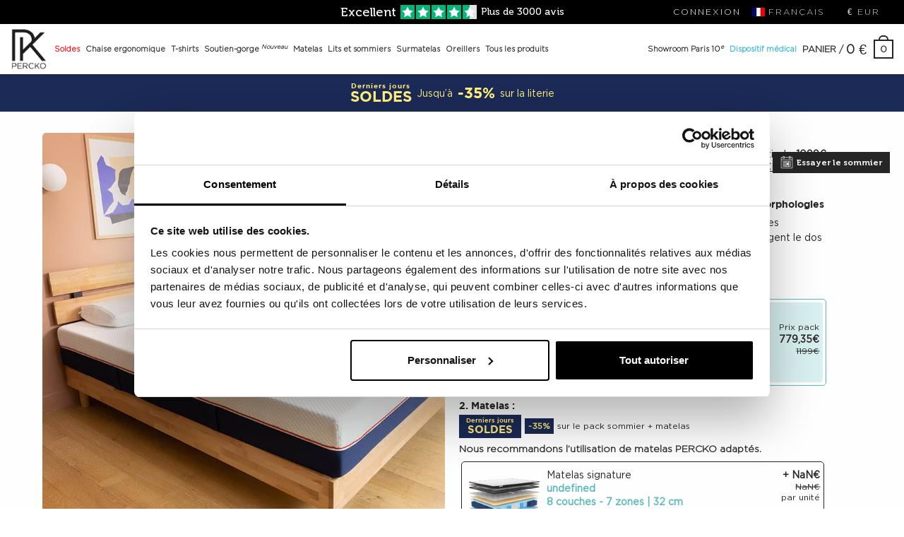

--- FILE ---
content_type: text/html; charset=UTF-8
request_url: https://www.percko.com/eur/shop/sommier-zone-bois-massif/?Size=undefined
body_size: 106374
content:
<!DOCTYPE html><html lang="fr"><head><link rel="dns-prefetch" href="https://player.vimeo.com"/><link rel="dns-prefetch" href="https://www.percko.com"/><link rel="dns-prefetch" href="https://directus-cms.percko.com"/><meta charSet="utf-8"/><meta http-equiv="x-ua-compatible" content="ie=edge"/><meta name="viewport" content="width=device-width, initial-scale=1.0, maximum-scale=1.0, user-scalable=no"/><script async="" src="/js/tagmanger.js"></script><style id="typography.js">html{font-family:sans-serif;-ms-text-size-adjust:100%;-webkit-text-size-adjust:100%}body{margin:0}article,aside,details,figcaption,figure,footer,header,main,menu,nav,section,summary{display:block}audio,canvas,progress,video{display:inline-block}audio:not([controls]){display:none;height:0}progress{vertical-align:baseline}[hidden],template{display:none}a{background-color:transparent;}a:active,a:hover{outline-width:0}abbr[title]{border-bottom:none;text-decoration:underline;text-decoration:underline dotted}b,strong{font-weight:inherit;font-weight:bolder}dfn{font-style:italic}h1{font-size:2em;margin:.67em 0}mark{background-color:#ff0;color:#000}small{font-size:80%}sub,sup{font-size:75%;line-height:0;position:relative;vertical-align:baseline}sub{bottom:-.25em}sup{top:-.5em}img{border-style:none}svg:not(:root){overflow:hidden}code,kbd,pre,samp{font-family:monospace,monospace;font-size:1em}figure{margin:1em 40px}hr{box-sizing:content-box;height:0;overflow:visible}button,input,optgroup,select,textarea{font:inherit;margin:0}optgroup{font-weight:700}button,input{overflow:visible}button,select{text-transform:none}[type=reset],[type=submit],button,html [type=button]{-webkit-appearance:button}[type=button]::-moz-focus-inner,[type=reset]::-moz-focus-inner,[type=submit]::-moz-focus-inner,button::-moz-focus-inner{border-style:none;padding:0}[type=button]:-moz-focusring,[type=reset]:-moz-focusring,[type=submit]:-moz-focusring,button:-moz-focusring{outline:1px dotted ButtonText}fieldset{border:1px solid silver;margin:0 2px;padding:.35em .625em .75em}legend{box-sizing:border-box;color:inherit;display:table;max-width:100%;padding:0;white-space:normal}textarea{overflow:auto}[type=checkbox],[type=radio]{box-sizing:border-box;padding:0}[type=number]::-webkit-inner-spin-button,[type=number]::-webkit-outer-spin-button{height:auto}[type=search]{-webkit-appearance:textfield;outline-offset:-2px}[type=search]::-webkit-search-cancel-button,[type=search]::-webkit-search-decoration{-webkit-appearance:none}::-webkit-input-placeholder{color:inherit;opacity:.54}::-webkit-file-upload-button{-webkit-appearance:button;font:inherit}html{font:100%/1.45 'GothamLight',-apple-system,'BlinkMacSystemFont','Segoe UI','Roboto','Helvetica','Arial',sans-serif;box-sizing:border-box;overflow-y:scroll;}*{box-sizing:inherit;}*:before{box-sizing:inherit;}*:after{box-sizing:inherit;}body{color:hsla(0,0%,0%,0.8);font-family:'GothamLight',-apple-system,'BlinkMacSystemFont','Segoe UI','Roboto','Helvetica','Arial',sans-serif;font-weight:normal;word-wrap:break-word;font-kerning:normal;-moz-font-feature-settings:"kern", "liga", "clig", "calt";-ms-font-feature-settings:"kern", "liga", "clig", "calt";-webkit-font-feature-settings:"kern", "liga", "clig", "calt";font-feature-settings:"kern", "liga", "clig", "calt";}img{max-width:100%;margin-left:0;margin-right:0;margin-top:0;padding-bottom:0;padding-left:0;padding-right:0;padding-top:0;margin-bottom:1.45rem;}h1{margin-left:0;margin-right:0;margin-top:0;padding-bottom:0;padding-left:0;padding-right:0;padding-top:0;margin-bottom:1.45rem;color:inherit;font-family:'BebasNeueBold','Gotham',-apple-system,'BlinkMacSystemFont','Segoe UI','Roboto','Helvetica','Arial',sans-serif;font-weight:bold;text-rendering:optimizeLegibility;font-size:2rem;line-height:1.1;}h2{margin-left:0;margin-right:0;margin-top:0;padding-bottom:0;padding-left:0;padding-right:0;padding-top:0;margin-bottom:1.45rem;color:inherit;font-family:'BebasNeueBold','Gotham',-apple-system,'BlinkMacSystemFont','Segoe UI','Roboto','Helvetica','Arial',sans-serif;font-weight:bold;text-rendering:optimizeLegibility;font-size:1.51572rem;line-height:1.1;}h3{margin-left:0;margin-right:0;margin-top:0;padding-bottom:0;padding-left:0;padding-right:0;padding-top:0;margin-bottom:1.45rem;color:inherit;font-family:'BebasNeueBold','Gotham',-apple-system,'BlinkMacSystemFont','Segoe UI','Roboto','Helvetica','Arial',sans-serif;font-weight:bold;text-rendering:optimizeLegibility;font-size:1.31951rem;line-height:1.1;}h4{margin-left:0;margin-right:0;margin-top:0;padding-bottom:0;padding-left:0;padding-right:0;padding-top:0;margin-bottom:1.45rem;color:inherit;font-family:'BebasNeueBold','Gotham',-apple-system,'BlinkMacSystemFont','Segoe UI','Roboto','Helvetica','Arial',sans-serif;font-weight:bold;text-rendering:optimizeLegibility;font-size:1rem;line-height:1.1;}h5{margin-left:0;margin-right:0;margin-top:0;padding-bottom:0;padding-left:0;padding-right:0;padding-top:0;margin-bottom:1.45rem;color:inherit;font-family:'BebasNeueBold','Gotham',-apple-system,'BlinkMacSystemFont','Segoe UI','Roboto','Helvetica','Arial',sans-serif;font-weight:bold;text-rendering:optimizeLegibility;font-size:0.87055rem;line-height:1.1;}h6{margin-left:0;margin-right:0;margin-top:0;padding-bottom:0;padding-left:0;padding-right:0;padding-top:0;margin-bottom:1.45rem;color:inherit;font-family:'BebasNeueBold','Gotham',-apple-system,'BlinkMacSystemFont','Segoe UI','Roboto','Helvetica','Arial',sans-serif;font-weight:bold;text-rendering:optimizeLegibility;font-size:0.81225rem;line-height:1.1;}hgroup{margin-left:0;margin-right:0;margin-top:0;padding-bottom:0;padding-left:0;padding-right:0;padding-top:0;margin-bottom:1.45rem;}ul{margin-left:1.45rem;margin-right:0;margin-top:0;padding-bottom:0;padding-left:0;padding-right:0;padding-top:0;margin-bottom:1.45rem;list-style-position:outside;list-style-image:none;}ol{margin-left:1.45rem;margin-right:0;margin-top:0;padding-bottom:0;padding-left:0;padding-right:0;padding-top:0;margin-bottom:1.45rem;list-style-position:outside;list-style-image:none;}dl{margin-left:0;margin-right:0;margin-top:0;padding-bottom:0;padding-left:0;padding-right:0;padding-top:0;margin-bottom:1.45rem;}dd{margin-left:0;margin-right:0;margin-top:0;padding-bottom:0;padding-left:0;padding-right:0;padding-top:0;margin-bottom:1.45rem;}p{margin-left:0;margin-right:0;margin-top:0;padding-bottom:0;padding-left:0;padding-right:0;padding-top:0;margin-bottom:1.45rem;}figure{margin-left:0;margin-right:0;margin-top:0;padding-bottom:0;padding-left:0;padding-right:0;padding-top:0;margin-bottom:1.45rem;}pre{margin-left:0;margin-right:0;margin-top:0;padding-bottom:0;padding-left:0;padding-right:0;padding-top:0;margin-bottom:1.45rem;font-size:0.85rem;line-height:1.45rem;}table{margin-left:0;margin-right:0;margin-top:0;padding-bottom:0;padding-left:0;padding-right:0;padding-top:0;margin-bottom:1.45rem;font-size:1rem;line-height:1.45rem;border-collapse:collapse;width:100%;}fieldset{margin-left:0;margin-right:0;margin-top:0;padding-bottom:0;padding-left:0;padding-right:0;padding-top:0;margin-bottom:1.45rem;}blockquote{margin-left:1.45rem;margin-right:1.45rem;margin-top:0;padding-bottom:0;padding-left:0;padding-right:0;padding-top:0;margin-bottom:1.45rem;}form{margin-left:0;margin-right:0;margin-top:0;padding-bottom:0;padding-left:0;padding-right:0;padding-top:0;margin-bottom:1.45rem;}noscript{margin-left:0;margin-right:0;margin-top:0;padding-bottom:0;padding-left:0;padding-right:0;padding-top:0;margin-bottom:1.45rem;}iframe{margin-left:0;margin-right:0;margin-top:0;padding-bottom:0;padding-left:0;padding-right:0;padding-top:0;margin-bottom:1.45rem;}hr{margin-left:0;margin-right:0;margin-top:0;padding-bottom:0;padding-left:0;padding-right:0;padding-top:0;margin-bottom:calc(1.45rem - 1px);background:hsla(0,0%,0%,0.2);border:none;height:1px;}address{margin-left:0;margin-right:0;margin-top:0;padding-bottom:0;padding-left:0;padding-right:0;padding-top:0;margin-bottom:1.45rem;}b{font-weight:bold;}strong{font-weight:bold;}dt{font-weight:bold;}th{font-weight:bold;}li{margin-bottom:calc(1.45rem / 2);}ol li{padding-left:0;}ul li{padding-left:0;}li > ol{margin-left:1.45rem;margin-bottom:calc(1.45rem / 2);margin-top:calc(1.45rem / 2);}li > ul{margin-left:1.45rem;margin-bottom:calc(1.45rem / 2);margin-top:calc(1.45rem / 2);}blockquote *:last-child{margin-bottom:0;}li *:last-child{margin-bottom:0;}p *:last-child{margin-bottom:0;}li > p{margin-bottom:calc(1.45rem / 2);}code{font-size:0.85rem;line-height:1.45rem;}kbd{font-size:0.85rem;line-height:1.45rem;}samp{font-size:0.85rem;line-height:1.45rem;}abbr{border-bottom:1px dotted hsla(0,0%,0%,0.5);cursor:help;}acronym{border-bottom:1px dotted hsla(0,0%,0%,0.5);cursor:help;}abbr[title]{border-bottom:1px dotted hsla(0,0%,0%,0.5);cursor:help;text-decoration:none;}thead{text-align:left;}td,th{text-align:left;border-bottom:1px solid hsla(0,0%,0%,0.12);font-feature-settings:"tnum";-moz-font-feature-settings:"tnum";-ms-font-feature-settings:"tnum";-webkit-font-feature-settings:"tnum";padding-left:0.96667rem;padding-right:0.96667rem;padding-top:0.725rem;padding-bottom:calc(0.725rem - 1px);}th:first-child,td:first-child{padding-left:0;}th:last-child,td:last-child{padding-right:0;}</style><meta name="generator" content="Gatsby 5.14.1"/><meta data-react-helmet="true" name="description" content="Profitez d&#x27;un confort optimal grâce au sommier zoné bois massif PERCKO qui soulage les points de pression. Technologie de lattes à résistances variables et ciblées. Elégant avec tête de lit. Payez en 3x sans frais avec Alma."/><meta data-react-helmet="true" name="image" content=""/><meta data-react-helmet="true" property="og:type" content="website"/><meta data-react-helmet="true" property="og:url" content="https://www.percko.com/eur/shop/sommier-zone-bois-massif/"/><meta data-react-helmet="true" property="og:site_name" content="PERCKO"/><meta data-react-helmet="true" property="og:title" content="Sommier zoné bois massif - Lit ergonomique | PERCKO"/><meta data-react-helmet="true" property="og:description" content="Profitez d&#x27;un confort optimal grâce au sommier zoné bois massif PERCKO qui soulage les points de pression. Technologie de lattes à résistances variables et ciblées. Elégant avec tête de lit. Payez en 3x sans frais avec Alma."/><meta data-react-helmet="true" name="twitter:card"/><meta data-react-helmet="true" name="twitter:title" content="Sommier zoné bois massif - Lit ergonomique | PERCKO"/><meta data-react-helmet="true" name="twitter:description" content="Profitez d&#x27;un confort optimal grâce au sommier zoné bois massif PERCKO qui soulage les points de pression. Technologie de lattes à résistances variables et ciblées. Elégant avec tête de lit. Payez en 3x sans frais avec Alma."/><meta name="theme-color" content="#262626"/><style data-href="/eur/styles.035afb3a97a52af56b52.css" data-identity="gatsby-global-css">@charset "UTF-8";.country-popup{background:#fff;border:1px solid #ccc;border-radius:6px;bottom:50%;box-shadow:0 4px 12px rgba(0,0,0,.15);max-width:320px;padding:32px;position:fixed;right:50%;text-align:center;transform:translate(50%,50%);width:calc(100% - 40px);z-index:9999}.country-popup-overlay{background:rgba(0,0,0,.6);inset:0;position:fixed;z-index:9998}p{margin-bottom:8px}.country-popup-close{background:transparent;border:none;cursor:pointer;font-size:18px;position:absolute;right:10px;top:10px}@font-face{font-display:swap;font-family:Gotham;font-style:normal;font-weight:500;src:url(/fonts/gotham/Gotham-Medium.eot);src:url(/fonts/gotham/Gotham-Medium.eot?#iefix) format("embedded-opentype"),url(/fonts/gotham/Gotham-Medium.woff2) format("woff2"),url(/fonts/gotham/Gotham-Medium.woff) format("woff"),url(/fonts/gotham/Gotham-Medium.ttf) format("truetype")}@font-face{font-display:swap;font-family:Gotham;font-style:normal;font-weight:700;src:url(/fonts/gotham/GothamBold.eot);src:url(/fonts/gotham/GothamBold.eot?#iefix) format("embedded-opentype"),url(/fonts/gotham/GothamBold.woff2) format("woff2"),url(/fonts/gotham/GothamBold.woff) format("woff"),url(/fonts/gotham/GothamBold.ttf) format("truetype")}@font-face{font-display:swap;font-family:Gotham HTF Book;font-style:normal;font-weight:500;src:url(/fonts/gotham/GothamHTF-Book.eot);src:url(/fonts/gotham/GothamHTF-Book.eot?#iefix) format("embedded-opentype"),url(/fonts/gotham/GothamHTF-Book.woff2) format("woff2"),url(/fonts/gotham/GothamHTF-Book.woff) format("woff"),url(/fonts/gotham/GothamHTF-Book.ttf) format("truetype")}@font-face{font-display:swap;font-family:Gotham Book;font-style:normal;font-weight:400;src:url(/fonts/gotham/Gotham-Book.eot);src:url(/fonts/gotham/Gotham-Book.eot?#iefix) format("embedded-opentype"),url(/fonts/gotham/Gotham-Book.woff2) format("woff2"),url(/fonts/gotham/Gotham-Book.woff) format("woff"),url(/fonts/gotham/Gotham-Book.ttf) format("truetype")}@font-face{font-display:swap;font-family:GothamLight;font-style:normal;font-weight:300;src:url(/fonts/gotham/GothamLight.eot);src:url(/fonts/gotham/GothamLight.eot?#iefix) format("embedded-opentype"),url(/fonts/gotham/GothamLight.woff2) format("woff2"),url(/fonts/gotham/GothamLight.woff) format("woff"),url(/fonts/gotham/GothamLight.ttf) format("truetype")}@font-face{font-display:swap;font-family:BebasNeueBold;font-style:normal;font-weight:700;src:url(/fonts/Bebas/BebasNeueBold.eot);src:url(/fonts/Bebas/BebasNeueBold.eot?#iefix) format("embedded-opentype"),url(/fonts/Bebas/BebasNeueBold.woff2) format("woff2"),url(/fonts/Bebas/BebasNeueBold.woff) format("woff"),url(/fonts/Bebas/BebasNeueBold.ttf) format("truetype")}@font-face{font-display:swap;font-family:Museo;font-style:normal;font-weight:500;src:url(/fonts/Museo/Museo500-Regular.eot);src:url(/fonts/Museo/Museo500-Regular.eot?#iefix) format("embedded-opentype"),url(/fonts/Museo/Museo500-Regular.woff2) format("woff2"),url(/fonts/Museo/Museo500-Regular.woff) format("woff"),url(/fonts/Museo/Museo500-Regular.ttf) format("truetype")}@font-face{font-display:swap;font-family:Museo;font-style:normal;font-weight:700;src:url(/fonts/Museo/Museo-700.eot);src:url(/fonts/Museo/Museo-700.eot?#iefix) format("embedded-opentype"),url(/fonts/Museo/Museo-700.woff2) format("woff2"),url(/fonts/Museo/Museo-700.woff) format("woff"),url(/fonts/Museo/Museo-700.ttf) format("truetype")}@font-face{font-display:swap;font-family:Museo;font-style:normal;font-weight:900;src:url(/fonts/Museo/Museo900-Regular.eot);src:url(/fonts/Museo/Museo900-Regular.eot?#iefix) format("embedded-opentype"),url(/fonts/Museo/Museo900-Regular.woff2) format("woff2"),url(/fonts/Museo/Museo900-Regular.woff) format("woff"),url(/fonts/Museo/Museo900-Regular.ttf) format("truetype")}@keyframes productAddToCartLoader{0%{transform:rotate(0deg)}to{transform:rotate(1turn)}}.mobile_display{display:none!important}.hide-for-desktop{display:none}.show-for-medium{display:none!important}.show-for-small{display:none}.large_btn{font-size:13px!important;font-weight:700!important}.small_heading h2{font-size:24px}.small_heading h2:after{display:none}@media (max-width:1200px){.desktop_display{display:none!important}.mobile_display{display:flex!important;flex:1 1}}@media (max-width:992px){.container,.container-lg,.container-md,.container-sm{padding:0!important}}@media (max-width:850px){.show-for-medium{display:flex!important;flex:1 1;width:100%}.show-for-desktop,.show-for-small{display:none!important}.large_btn{font-size:13px!important}}@media (max-width:550px){.show-for-small{display:flex!important}.show-for-medium{display:none!important}.large_btn{font-size:13px!important}.direction_row{flex-direction:row!important}.small_heading h2{text-align:center}}.container,.container-fluid,.container-lg,.container-md,.container-sm,.container-xl,.container-xxl{margin-left:auto;margin-right:auto;padding-left:var(--bs-gutter-x,.75rem);padding-right:var(--bs-gutter-x,.75rem);width:100%}@media (min-width:576px){.container,.container-sm{max-width:540px}}@media (min-width:768px){.container,.container-md,.container-sm{max-width:720px}}@media (min-width:992px){.container,.container-lg,.container-md,.container-sm{max-width:960px}}@media (min-width:1200px){.container,.container-lg,.container-md,.container-sm,.container-xl{max-width:1140px}}@media (min-width:1400px){.container,.container-lg,.container-md,.container-sm,.container-xl,.container-xxl{max-width:1320px}}.row{--bs-gutter-x:1.2rem;--bs-gutter-y:0;display:flex;flex-wrap:wrap;margin-left:calc(var(--bs-gutter-x)*-.5);margin-right:calc(var(--bs-gutter-x)*-.5);margin-top:calc(var(--bs-gutter-y)*-1)}.row>*{flex-shrink:0;margin-top:var(--bs-gutter-y);max-width:100%;padding-left:calc(var(--bs-gutter-x)*.5);padding-right:calc(var(--bs-gutter-x)*.5);width:100%}.col{flex:1 0}.row-cols-auto>*{flex:0 0 auto;width:auto}.row-cols-1>*{flex:0 0 auto;width:100%}.row-cols-2>*{flex:0 0 auto;width:50%}.row-cols-3>*{flex:0 0 auto;width:33.3333333333%}.row-cols-4>*{flex:0 0 auto;width:25%}.row-cols-5>*{flex:0 0 auto;width:20%}.row-cols-6>*{flex:0 0 auto;width:16.6666666667%}.col-auto{flex:0 0 auto;width:auto}.col-1{flex:0 0 auto;width:8.33333333%}.col-2{flex:0 0 auto;width:16.66666667%}.col-3{flex:0 0 auto;width:25%}.col-4{flex:0 0 auto;width:33.33333333%}.col-5{flex:0 0 auto;width:41.66666667%}.col-6{flex:0 0 auto;width:50%}.col-7{flex:0 0 auto;width:58.33333333%}.col-8{flex:0 0 auto;width:66.66666667%}.col-9{flex:0 0 auto;width:75%}.col-10{flex:0 0 auto;width:83.33333333%}.col-11{flex:0 0 auto;width:91.66666667%}.col-12{flex:0 0 auto;width:100%}.offset-1{margin-left:8.33333333%}.offset-2{margin-left:16.66666667%}.offset-3{margin-left:25%}.offset-4{margin-left:33.33333333%}.offset-5{margin-left:41.66666667%}.offset-6{margin-left:50%}.offset-7{margin-left:58.33333333%}.offset-8{margin-left:66.66666667%}.offset-9{margin-left:75%}.offset-10{margin-left:83.33333333%}.offset-11{margin-left:91.66666667%}@media (min-width:576px){.col-sm{flex:1 0}.row-cols-sm-auto>*{flex:0 0 auto;width:auto}.row-cols-sm-1>*{flex:0 0 auto;width:100%}.row-cols-sm-2>*{flex:0 0 auto;width:50%}.row-cols-sm-3>*{flex:0 0 auto;width:33.3333333333%}.row-cols-sm-4>*{flex:0 0 auto;width:25%}.row-cols-sm-5>*{flex:0 0 auto;width:20%}.row-cols-sm-6>*{flex:0 0 auto;width:16.6666666667%}.col-sm-auto{flex:0 0 auto;width:auto}.col-sm-1{flex:0 0 auto;width:8.33333333%}.col-sm-2{flex:0 0 auto;width:16.66666667%}.col-sm-3{flex:0 0 auto;width:25%}.col-sm-4{flex:0 0 auto;width:33.33333333%}.col-sm-5{flex:0 0 auto;width:41.66666667%}.col-sm-6{flex:0 0 auto;width:50%}.col-sm-7{flex:0 0 auto;width:58.33333333%}.col-sm-8{flex:0 0 auto;width:66.66666667%}.col-sm-9{flex:0 0 auto;width:75%}.col-sm-10{flex:0 0 auto;width:83.33333333%}.col-sm-11{flex:0 0 auto;width:91.66666667%}.col-sm-12{flex:0 0 auto;width:100%}.offset-sm-0{margin-left:0}.offset-sm-1{margin-left:8.33333333%}.offset-sm-2{margin-left:16.66666667%}.offset-sm-3{margin-left:25%}.offset-sm-4{margin-left:33.33333333%}.offset-sm-5{margin-left:41.66666667%}.offset-sm-6{margin-left:50%}.offset-sm-7{margin-left:58.33333333%}.offset-sm-8{margin-left:66.66666667%}.offset-sm-9{margin-left:75%}.offset-sm-10{margin-left:83.33333333%}.offset-sm-11{margin-left:91.66666667%}.g-sm-0,.gx-sm-0{--bs-gutter-x:0}.g-sm-0,.gy-sm-0{--bs-gutter-y:0}.g-sm-1,.gx-sm-1{--bs-gutter-x:0.25rem}.g-sm-1,.gy-sm-1{--bs-gutter-y:0.25rem}.g-sm-2,.gx-sm-2{--bs-gutter-x:0.5rem}.g-sm-2,.gy-sm-2{--bs-gutter-y:0.5rem}.g-sm-3,.gx-sm-3{--bs-gutter-x:1rem}.g-sm-3,.gy-sm-3{--bs-gutter-y:1rem}.g-sm-4,.gx-sm-4{--bs-gutter-x:1.5rem}.g-sm-4,.gy-sm-4{--bs-gutter-y:1.5rem}.g-sm-5,.gx-sm-5{--bs-gutter-x:3rem}.g-sm-5,.gy-sm-5{--bs-gutter-y:3rem}}@media (min-width:768px){.col-md{flex:1 0}.row-cols-md-auto>*{flex:0 0 auto;width:auto}.row-cols-md-1>*{flex:0 0 auto;width:100%}.row-cols-md-2>*{flex:0 0 auto;width:50%}.row-cols-md-3>*{flex:0 0 auto;width:33.3333333333%}.row-cols-md-4>*{flex:0 0 auto;width:25%}.row-cols-md-5>*{flex:0 0 auto;width:20%}.row-cols-md-6>*{flex:0 0 auto;width:16.6666666667%}.col-md-auto{flex:0 0 auto;width:auto}.col-md-1{flex:0 0 auto;width:8.33333333%}.col-md-2{flex:0 0 auto;width:16.66666667%}.col-md-3{flex:0 0 auto;width:25%}.col-md-4{flex:0 0 auto;width:33.33333333%}.col-md-5{flex:0 0 auto;width:41.66666667%}.col-md-6{flex:0 0 auto;width:50%}.col-md-7{flex:0 0 auto;width:58.33333333%}.col-md-8{flex:0 0 auto;width:66.66666667%}.col-md-9{flex:0 0 auto;width:75%}.col-md-10{flex:0 0 auto;width:83.33333333%}.col-md-11{flex:0 0 auto;width:91.66666667%}.col-md-12{flex:0 0 auto;width:100%}.offset-md-0{margin-left:0}.offset-md-1{margin-left:8.33333333%}.offset-md-2{margin-left:16.66666667%}.offset-md-3{margin-left:25%}.offset-md-4{margin-left:33.33333333%}.offset-md-5{margin-left:41.66666667%}.offset-md-6{margin-left:50%}.offset-md-7{margin-left:58.33333333%}.offset-md-8{margin-left:66.66666667%}.offset-md-9{margin-left:75%}.offset-md-10{margin-left:83.33333333%}.offset-md-11{margin-left:91.66666667%}.g-md-0,.gx-md-0{--bs-gutter-x:0}.g-md-0,.gy-md-0{--bs-gutter-y:0}.g-md-1,.gx-md-1{--bs-gutter-x:0.25rem}.g-md-1,.gy-md-1{--bs-gutter-y:0.25rem}.g-md-2,.gx-md-2{--bs-gutter-x:0.5rem}.g-md-2,.gy-md-2{--bs-gutter-y:0.5rem}.g-md-3,.gx-md-3{--bs-gutter-x:1rem}.g-md-3,.gy-md-3{--bs-gutter-y:1rem}.g-md-4,.gx-md-4{--bs-gutter-x:1.5rem}.g-md-4,.gy-md-4{--bs-gutter-y:1.5rem}.g-md-5,.gx-md-5{--bs-gutter-x:3rem}.g-md-5,.gy-md-5{--bs-gutter-y:3rem}}@media (min-width:992px){.col-lg{flex:1 0}.row-cols-lg-auto>*{flex:0 0 auto;width:auto}.row-cols-lg-1>*{flex:0 0 auto;width:100%}.row-cols-lg-2>*{flex:0 0 auto;width:50%}.row-cols-lg-3>*{flex:0 0 auto;width:33.3333333333%}.row-cols-lg-4>*{flex:0 0 auto;width:25%}.row-cols-lg-5>*{flex:0 0 auto;width:20%}.row-cols-lg-6>*{flex:0 0 auto;width:16.6666666667%}.col-lg-auto{flex:0 0 auto;width:auto}.col-lg-1{flex:0 0 auto;width:8.33333333%}.col-lg-2{flex:0 0 auto;width:16.66666667%}.col-lg-3{flex:0 0 auto;width:25%}.col-lg-4{flex:0 0 auto;width:33.33333333%}.col-lg-5{flex:0 0 auto;width:41.66666667%}.col-lg-6{flex:0 0 auto;width:50%}.col-lg-7{flex:0 0 auto;width:58.33333333%}.col-lg-8{flex:0 0 auto;width:66.66666667%}.col-lg-9{flex:0 0 auto;width:75%}.col-lg-10{flex:0 0 auto;width:83.33333333%}.col-lg-11{flex:0 0 auto;width:91.66666667%}.col-lg-12{flex:0 0 auto;width:100%}.offset-lg-0{margin-left:0}.offset-lg-1{margin-left:8.33333333%}.offset-lg-2{margin-left:16.66666667%}.offset-lg-3{margin-left:25%}.offset-lg-4{margin-left:33.33333333%}.offset-lg-5{margin-left:41.66666667%}.offset-lg-6{margin-left:50%}.offset-lg-7{margin-left:58.33333333%}.offset-lg-8{margin-left:66.66666667%}.offset-lg-9{margin-left:75%}.offset-lg-10{margin-left:83.33333333%}.offset-lg-11{margin-left:91.66666667%}.g-lg-0,.gx-lg-0{--bs-gutter-x:0}.g-lg-0,.gy-lg-0{--bs-gutter-y:0}.g-lg-1,.gx-lg-1{--bs-gutter-x:0.25rem}.g-lg-1,.gy-lg-1{--bs-gutter-y:0.25rem}.g-lg-2,.gx-lg-2{--bs-gutter-x:0.5rem}.g-lg-2,.gy-lg-2{--bs-gutter-y:0.5rem}.g-lg-3,.gx-lg-3{--bs-gutter-x:1rem}.g-lg-3,.gy-lg-3{--bs-gutter-y:1rem}.g-lg-4,.gx-lg-4{--bs-gutter-x:1.5rem}.g-lg-4,.gy-lg-4{--bs-gutter-y:1.5rem}.g-lg-5,.gx-lg-5{--bs-gutter-x:3rem}.g-lg-5,.gy-lg-5{--bs-gutter-y:3rem}}@media (min-width:1200px){.col-xl{flex:1 0}.row-cols-xl-auto>*{flex:0 0 auto;width:auto}.row-cols-xl-1>*{flex:0 0 auto;width:100%}.row-cols-xl-2>*{flex:0 0 auto;width:50%}.row-cols-xl-3>*{flex:0 0 auto;width:33.3333333333%}.row-cols-xl-4>*{flex:0 0 auto;width:25%}.row-cols-xl-5>*{flex:0 0 auto;width:20%}.row-cols-xl-6>*{flex:0 0 auto;width:16.6666666667%}.col-xl-auto{flex:0 0 auto;width:auto}.col-xl-1{flex:0 0 auto;width:8.33333333%}.col-xl-2{flex:0 0 auto;width:16.66666667%}.col-xl-3{flex:0 0 auto;width:25%}.col-xl-4{flex:0 0 auto;width:33.33333333%}.col-xl-5{flex:0 0 auto;width:41.66666667%}.col-xl-6{flex:0 0 auto;width:50%}.col-xl-7{flex:0 0 auto;width:58.33333333%}.col-xl-8{flex:0 0 auto;width:66.66666667%}.col-xl-9{flex:0 0 auto;width:75%}.col-xl-10{flex:0 0 auto;width:83.33333333%}.col-xl-11{flex:0 0 auto;width:91.66666667%}.col-xl-12{flex:0 0 auto;width:100%}.offset-xl-0{margin-left:0}.offset-xl-1{margin-left:8.33333333%}.offset-xl-2{margin-left:16.66666667%}.offset-xl-3{margin-left:25%}.offset-xl-4{margin-left:33.33333333%}.offset-xl-5{margin-left:41.66666667%}.offset-xl-6{margin-left:50%}.offset-xl-7{margin-left:58.33333333%}.offset-xl-8{margin-left:66.66666667%}.offset-xl-9{margin-left:75%}.offset-xl-10{margin-left:83.33333333%}.offset-xl-11{margin-left:91.66666667%}.g-xl-0,.gx-xl-0{--bs-gutter-x:0}.g-xl-0,.gy-xl-0{--bs-gutter-y:0}.g-xl-1,.gx-xl-1{--bs-gutter-x:0.25rem}.g-xl-1,.gy-xl-1{--bs-gutter-y:0.25rem}.g-xl-2,.gx-xl-2{--bs-gutter-x:0.5rem}.g-xl-2,.gy-xl-2{--bs-gutter-y:0.5rem}.g-xl-3,.gx-xl-3{--bs-gutter-x:1rem}.g-xl-3,.gy-xl-3{--bs-gutter-y:1rem}.g-xl-4,.gx-xl-4{--bs-gutter-x:1.5rem}.g-xl-4,.gy-xl-4{--bs-gutter-y:1.5rem}.g-xl-5,.gx-xl-5{--bs-gutter-x:3rem}.g-xl-5,.gy-xl-5{--bs-gutter-y:3rem}}.m-0{margin:0!important}.mt-0,.my-0{margin-top:0!important}.mr-0,.mx-0{margin-right:0!important}.mb-0,.my-0{margin-bottom:0!important}.ml-0,.mx-0{margin-left:0!important}.m-1{margin:.25rem!important}.mt-1,.my-1{margin-top:.25rem!important}.mr-1,.mx-1{margin-right:.25rem!important}.mb-1,.my-1{margin-bottom:.25rem!important}.ml-1,.mx-1{margin-left:.25rem!important}.m-2{margin:.5rem!important}.mt-2,.my-2{margin-top:.5rem!important}.mr-2,.mx-2{margin-right:.5rem!important}.mb-2,.my-2{margin-bottom:.5rem!important}.ml-2,.mx-2{margin-left:.5rem!important}.m-3{margin:1rem!important}.mt-3,.my-3{margin-top:1rem!important}.mr-3,.mx-3{margin-right:1rem!important}.mb-3,.my-3{margin-bottom:1rem!important}.ml-3,.mx-3{margin-left:1rem!important}.m-4{margin:1.5rem!important}.mt-4,.my-4{margin-top:1.5rem!important}.mr-4,.mx-4{margin-right:1.5rem!important}.mb-4,.my-4{margin-bottom:1.5rem!important}.ml-4,.mx-4{margin-left:1.5rem!important}.m-5{margin:3rem!important}.mt-5,.my-5{margin-top:3rem!important}.mr-5,.mx-5{margin-right:3rem!important}.mb-5,.my-5{margin-bottom:3rem!important}.ml-5,.mx-5{margin-left:3rem!important}.p-0{padding:0!important}.pt-0,.py-0{padding-top:0!important}.pr-0,.px-0{padding-right:0!important}.pb-0,.py-0{padding-bottom:0!important}.pl-0,.px-0{padding-left:0!important}.p-1{padding:.25rem!important}.pt-1,.py-1{padding-top:.25rem!important}.pr-1,.px-1{padding-right:.25rem!important}.pb-1,.py-1{padding-bottom:.25rem!important}.pl-1,.px-1{padding-left:.25rem!important}.p-2{padding:.5rem!important}.pt-2,.py-2{padding-top:.5rem!important}.pr-2,.px-2{padding-right:.5rem!important}.pb-2,.py-2{padding-bottom:.5rem!important}.pl-2,.px-2{padding-left:.5rem!important}.p-3{padding:1rem!important}.pt-3,.py-3{padding-top:1rem!important}.pr-3,.px-3{padding-right:1rem!important}.pb-3,.py-3{padding-bottom:1rem!important}.pl-3,.px-3{padding-left:1rem!important}.p-4{padding:1.5rem!important}.pt-4,.py-4{padding-top:1.5rem!important}.pr-4,.px-4{padding-right:1.5rem!important}.pb-4,.py-4{padding-bottom:1.5rem!important}.pl-4,.px-4{padding-left:1.5rem!important}.p-5{padding:3rem!important}.pt-5,.py-5{padding-top:3rem!important}.pr-5,.px-5{padding-right:3rem!important}.pb-5,.py-5{padding-bottom:3rem!important}.pl-5,.px-5{padding-left:3rem!important}.m-n1{margin:-.25rem!important}.mt-n1,.my-n1{margin-top:-.25rem!important}.mr-n1,.mx-n1{margin-right:-.25rem!important}.mb-n1,.my-n1{margin-bottom:-.25rem!important}.ml-n1,.mx-n1{margin-left:-.25rem!important}.m-n2{margin:-.5rem!important}.mt-n2,.my-n2{margin-top:-.5rem!important}.mr-n2,.mx-n2{margin-right:-.5rem!important}.mb-n2,.my-n2{margin-bottom:-.5rem!important}.ml-n2,.mx-n2{margin-left:-.5rem!important}.m-n3{margin:-1rem!important}.mt-n3,.my-n3{margin-top:-1rem!important}.mr-n3,.mx-n3{margin-right:-1rem!important}.mb-n3,.my-n3{margin-bottom:-1rem!important}.ml-n3,.mx-n3{margin-left:-1rem!important}.m-n4{margin:-1.5rem!important}.mt-n4,.my-n4{margin-top:-1.5rem!important}.mr-n4,.mx-n4{margin-right:-1.5rem!important}.mb-n4,.my-n4{margin-bottom:-1.5rem!important}.ml-n4,.mx-n4{margin-left:-1.5rem!important}.m-n5{margin:-3rem!important}.mt-n5,.my-n5{margin-top:-3rem!important}.mr-n5,.mx-n5{margin-right:-3rem!important}.mb-n5,.my-n5{margin-bottom:-3rem!important}.ml-n5,.mx-n5{margin-left:-3rem!important}.m-auto{margin:auto!important}.mt-auto,.my-auto{margin-top:auto!important}.mr-auto,.mx-auto{margin-right:auto!important}.mb-auto,.my-auto{margin-bottom:auto!important}.ml-auto,.mx-auto{margin-left:auto!important}@media (min-width:576px){.m-sm-0{margin:0!important}.mt-sm-0,.my-sm-0{margin-top:0!important}.mr-sm-0,.mx-sm-0{margin-right:0!important}.mb-sm-0,.my-sm-0{margin-bottom:0!important}.ml-sm-0,.mx-sm-0{margin-left:0!important}.m-sm-1{margin:.25rem!important}.mt-sm-1,.my-sm-1{margin-top:.25rem!important}.mr-sm-1,.mx-sm-1{margin-right:.25rem!important}.mb-sm-1,.my-sm-1{margin-bottom:.25rem!important}.ml-sm-1,.mx-sm-1{margin-left:.25rem!important}.m-sm-2{margin:.5rem!important}.mt-sm-2,.my-sm-2{margin-top:.5rem!important}.mr-sm-2,.mx-sm-2{margin-right:.5rem!important}.mb-sm-2,.my-sm-2{margin-bottom:.5rem!important}.ml-sm-2,.mx-sm-2{margin-left:.5rem!important}.m-sm-3{margin:1rem!important}.mt-sm-3,.my-sm-3{margin-top:1rem!important}.mr-sm-3,.mx-sm-3{margin-right:1rem!important}.mb-sm-3,.my-sm-3{margin-bottom:1rem!important}.ml-sm-3,.mx-sm-3{margin-left:1rem!important}.m-sm-4{margin:1.5rem!important}.mt-sm-4,.my-sm-4{margin-top:1.5rem!important}.mr-sm-4,.mx-sm-4{margin-right:1.5rem!important}.mb-sm-4,.my-sm-4{margin-bottom:1.5rem!important}.ml-sm-4,.mx-sm-4{margin-left:1.5rem!important}.m-sm-5{margin:3rem!important}.mt-sm-5,.my-sm-5{margin-top:3rem!important}.mr-sm-5,.mx-sm-5{margin-right:3rem!important}.mb-sm-5,.my-sm-5{margin-bottom:3rem!important}.ml-sm-5,.mx-sm-5{margin-left:3rem!important}.p-sm-0{padding:0!important}.pt-sm-0,.py-sm-0{padding-top:0!important}.pr-sm-0,.px-sm-0{padding-right:0!important}.pb-sm-0,.py-sm-0{padding-bottom:0!important}.pl-sm-0,.px-sm-0{padding-left:0!important}.p-sm-1{padding:.25rem!important}.pt-sm-1,.py-sm-1{padding-top:.25rem!important}.pr-sm-1,.px-sm-1{padding-right:.25rem!important}.pb-sm-1,.py-sm-1{padding-bottom:.25rem!important}.pl-sm-1,.px-sm-1{padding-left:.25rem!important}.p-sm-2{padding:.5rem!important}.pt-sm-2,.py-sm-2{padding-top:.5rem!important}.pr-sm-2,.px-sm-2{padding-right:.5rem!important}.pb-sm-2,.py-sm-2{padding-bottom:.5rem!important}.pl-sm-2,.px-sm-2{padding-left:.5rem!important}.p-sm-3{padding:1rem!important}.pt-sm-3,.py-sm-3{padding-top:1rem!important}.pr-sm-3,.px-sm-3{padding-right:1rem!important}.pb-sm-3,.py-sm-3{padding-bottom:1rem!important}.pl-sm-3,.px-sm-3{padding-left:1rem!important}.p-sm-4{padding:1.5rem!important}.pt-sm-4,.py-sm-4{padding-top:1.5rem!important}.pr-sm-4,.px-sm-4{padding-right:1.5rem!important}.pb-sm-4,.py-sm-4{padding-bottom:1.5rem!important}.pl-sm-4,.px-sm-4{padding-left:1.5rem!important}.p-sm-5{padding:3rem!important}.pt-sm-5,.py-sm-5{padding-top:3rem!important}.pr-sm-5,.px-sm-5{padding-right:3rem!important}.pb-sm-5,.py-sm-5{padding-bottom:3rem!important}.pl-sm-5,.px-sm-5{padding-left:3rem!important}.m-sm-n1{margin:-.25rem!important}.mt-sm-n1,.my-sm-n1{margin-top:-.25rem!important}.mr-sm-n1,.mx-sm-n1{margin-right:-.25rem!important}.mb-sm-n1,.my-sm-n1{margin-bottom:-.25rem!important}.ml-sm-n1,.mx-sm-n1{margin-left:-.25rem!important}.m-sm-n2{margin:-.5rem!important}.mt-sm-n2,.my-sm-n2{margin-top:-.5rem!important}.mr-sm-n2,.mx-sm-n2{margin-right:-.5rem!important}.mb-sm-n2,.my-sm-n2{margin-bottom:-.5rem!important}.ml-sm-n2,.mx-sm-n2{margin-left:-.5rem!important}.m-sm-n3{margin:-1rem!important}.mt-sm-n3,.my-sm-n3{margin-top:-1rem!important}.mr-sm-n3,.mx-sm-n3{margin-right:-1rem!important}.mb-sm-n3,.my-sm-n3{margin-bottom:-1rem!important}.ml-sm-n3,.mx-sm-n3{margin-left:-1rem!important}.m-sm-n4{margin:-1.5rem!important}.mt-sm-n4,.my-sm-n4{margin-top:-1.5rem!important}.mr-sm-n4,.mx-sm-n4{margin-right:-1.5rem!important}.mb-sm-n4,.my-sm-n4{margin-bottom:-1.5rem!important}.ml-sm-n4,.mx-sm-n4{margin-left:-1.5rem!important}.m-sm-n5{margin:-3rem!important}.mt-sm-n5,.my-sm-n5{margin-top:-3rem!important}.mr-sm-n5,.mx-sm-n5{margin-right:-3rem!important}.mb-sm-n5,.my-sm-n5{margin-bottom:-3rem!important}.ml-sm-n5,.mx-sm-n5{margin-left:-3rem!important}.m-sm-auto{margin:auto!important}.mt-sm-auto,.my-sm-auto{margin-top:auto!important}.mr-sm-auto,.mx-sm-auto{margin-right:auto!important}.mb-sm-auto,.my-sm-auto{margin-bottom:auto!important}.ml-sm-auto,.mx-sm-auto{margin-left:auto!important}}@media (min-width:768px){.m-md-0{margin:0!important}.mt-md-0,.my-md-0{margin-top:0!important}.mr-md-0,.mx-md-0{margin-right:0!important}.mb-md-0,.my-md-0{margin-bottom:0!important}.ml-md-0,.mx-md-0{margin-left:0!important}.m-md-1{margin:.25rem!important}.mt-md-1,.my-md-1{margin-top:.25rem!important}.mr-md-1,.mx-md-1{margin-right:.25rem!important}.mb-md-1,.my-md-1{margin-bottom:.25rem!important}.ml-md-1,.mx-md-1{margin-left:.25rem!important}.m-md-2{margin:.5rem!important}.mt-md-2,.my-md-2{margin-top:.5rem!important}.mr-md-2,.mx-md-2{margin-right:.5rem!important}.mb-md-2,.my-md-2{margin-bottom:.5rem!important}.ml-md-2,.mx-md-2{margin-left:.5rem!important}.m-md-3{margin:1rem!important}.mt-md-3,.my-md-3{margin-top:1rem!important}.mr-md-3,.mx-md-3{margin-right:1rem!important}.mb-md-3,.my-md-3{margin-bottom:1rem!important}.ml-md-3,.mx-md-3{margin-left:1rem!important}.m-md-4{margin:1.5rem!important}.mt-md-4,.my-md-4{margin-top:1.5rem!important}.mr-md-4,.mx-md-4{margin-right:1.5rem!important}.mb-md-4,.my-md-4{margin-bottom:1.5rem!important}.ml-md-4,.mx-md-4{margin-left:1.5rem!important}.m-md-5{margin:3rem!important}.mt-md-5,.my-md-5{margin-top:3rem!important}.mr-md-5,.mx-md-5{margin-right:3rem!important}.mb-md-5,.my-md-5{margin-bottom:3rem!important}.ml-md-5,.mx-md-5{margin-left:3rem!important}.p-md-0{padding:0!important}.pt-md-0,.py-md-0{padding-top:0!important}.pr-md-0,.px-md-0{padding-right:0!important}.pb-md-0,.py-md-0{padding-bottom:0!important}.pl-md-0,.px-md-0{padding-left:0!important}.p-md-1{padding:.25rem!important}.pt-md-1,.py-md-1{padding-top:.25rem!important}.pr-md-1,.px-md-1{padding-right:.25rem!important}.pb-md-1,.py-md-1{padding-bottom:.25rem!important}.pl-md-1,.px-md-1{padding-left:.25rem!important}.p-md-2{padding:.5rem!important}.pt-md-2,.py-md-2{padding-top:.5rem!important}.pr-md-2,.px-md-2{padding-right:.5rem!important}.pb-md-2,.py-md-2{padding-bottom:.5rem!important}.pl-md-2,.px-md-2{padding-left:.5rem!important}.p-md-3{padding:1rem!important}.pt-md-3,.py-md-3{padding-top:1rem!important}.pr-md-3,.px-md-3{padding-right:1rem!important}.pb-md-3,.py-md-3{padding-bottom:1rem!important}.pl-md-3,.px-md-3{padding-left:1rem!important}.p-md-4{padding:1.5rem!important}.pt-md-4,.py-md-4{padding-top:1.5rem!important}.pr-md-4,.px-md-4{padding-right:1.5rem!important}.pb-md-4,.py-md-4{padding-bottom:1.5rem!important}.pl-md-4,.px-md-4{padding-left:1.5rem!important}.p-md-5{padding:3rem!important}.pt-md-5,.py-md-5{padding-top:3rem!important}.pr-md-5,.px-md-5{padding-right:3rem!important}.pb-md-5,.py-md-5{padding-bottom:3rem!important}.pl-md-5,.px-md-5{padding-left:3rem!important}.m-md-n1{margin:-.25rem!important}.mt-md-n1,.my-md-n1{margin-top:-.25rem!important}.mr-md-n1,.mx-md-n1{margin-right:-.25rem!important}.mb-md-n1,.my-md-n1{margin-bottom:-.25rem!important}.ml-md-n1,.mx-md-n1{margin-left:-.25rem!important}.m-md-n2{margin:-.5rem!important}.mt-md-n2,.my-md-n2{margin-top:-.5rem!important}.mr-md-n2,.mx-md-n2{margin-right:-.5rem!important}.mb-md-n2,.my-md-n2{margin-bottom:-.5rem!important}.ml-md-n2,.mx-md-n2{margin-left:-.5rem!important}.m-md-n3{margin:-1rem!important}.mt-md-n3,.my-md-n3{margin-top:-1rem!important}.mr-md-n3,.mx-md-n3{margin-right:-1rem!important}.mb-md-n3,.my-md-n3{margin-bottom:-1rem!important}.ml-md-n3,.mx-md-n3{margin-left:-1rem!important}.m-md-n4{margin:-1.5rem!important}.mt-md-n4,.my-md-n4{margin-top:-1.5rem!important}.mr-md-n4,.mx-md-n4{margin-right:-1.5rem!important}.mb-md-n4,.my-md-n4{margin-bottom:-1.5rem!important}.ml-md-n4,.mx-md-n4{margin-left:-1.5rem!important}.m-md-n5{margin:-3rem!important}.mt-md-n5,.my-md-n5{margin-top:-3rem!important}.mr-md-n5,.mx-md-n5{margin-right:-3rem!important}.mb-md-n5,.my-md-n5{margin-bottom:-3rem!important}.ml-md-n5,.mx-md-n5{margin-left:-3rem!important}.m-md-auto{margin:auto!important}.mt-md-auto,.my-md-auto{margin-top:auto!important}.mr-md-auto,.mx-md-auto{margin-right:auto!important}.mb-md-auto,.my-md-auto{margin-bottom:auto!important}.ml-md-auto,.mx-md-auto{margin-left:auto!important}}@media (min-width:992px){.m-lg-0{margin:0!important}.mt-lg-0,.my-lg-0{margin-top:0!important}.mr-lg-0,.mx-lg-0{margin-right:0!important}.mb-lg-0,.my-lg-0{margin-bottom:0!important}.ml-lg-0,.mx-lg-0{margin-left:0!important}.m-lg-1{margin:.25rem!important}.mt-lg-1,.my-lg-1{margin-top:.25rem!important}.mr-lg-1,.mx-lg-1{margin-right:.25rem!important}.mb-lg-1,.my-lg-1{margin-bottom:.25rem!important}.ml-lg-1,.mx-lg-1{margin-left:.25rem!important}.m-lg-2{margin:.5rem!important}.mt-lg-2,.my-lg-2{margin-top:.5rem!important}.mr-lg-2,.mx-lg-2{margin-right:.5rem!important}.mb-lg-2,.my-lg-2{margin-bottom:.5rem!important}.ml-lg-2,.mx-lg-2{margin-left:.5rem!important}.m-lg-3{margin:1rem!important}.mt-lg-3,.my-lg-3{margin-top:1rem!important}.mr-lg-3,.mx-lg-3{margin-right:1rem!important}.mb-lg-3,.my-lg-3{margin-bottom:1rem!important}.ml-lg-3,.mx-lg-3{margin-left:1rem!important}.m-lg-4{margin:1.5rem!important}.mt-lg-4,.my-lg-4{margin-top:1.5rem!important}.mr-lg-4,.mx-lg-4{margin-right:1.5rem!important}.mb-lg-4,.my-lg-4{margin-bottom:1.5rem!important}.ml-lg-4,.mx-lg-4{margin-left:1.5rem!important}.m-lg-5{margin:3rem!important}.mt-lg-5,.my-lg-5{margin-top:3rem!important}.mr-lg-5,.mx-lg-5{margin-right:3rem!important}.mb-lg-5,.my-lg-5{margin-bottom:3rem!important}.ml-lg-5,.mx-lg-5{margin-left:3rem!important}.p-lg-0{padding:0!important}.pt-lg-0,.py-lg-0{padding-top:0!important}.pr-lg-0,.px-lg-0{padding-right:0!important}.pb-lg-0,.py-lg-0{padding-bottom:0!important}.pl-lg-0,.px-lg-0{padding-left:0!important}.p-lg-1{padding:.25rem!important}.pt-lg-1,.py-lg-1{padding-top:.25rem!important}.pr-lg-1,.px-lg-1{padding-right:.25rem!important}.pb-lg-1,.py-lg-1{padding-bottom:.25rem!important}.pl-lg-1,.px-lg-1{padding-left:.25rem!important}.p-lg-2{padding:.5rem!important}.pt-lg-2,.py-lg-2{padding-top:.5rem!important}.pr-lg-2,.px-lg-2{padding-right:.5rem!important}.pb-lg-2,.py-lg-2{padding-bottom:.5rem!important}.pl-lg-2,.px-lg-2{padding-left:.5rem!important}.p-lg-3{padding:1rem!important}.pt-lg-3,.py-lg-3{padding-top:1rem!important}.pr-lg-3,.px-lg-3{padding-right:1rem!important}.pb-lg-3,.py-lg-3{padding-bottom:1rem!important}.pl-lg-3,.px-lg-3{padding-left:1rem!important}.p-lg-4{padding:1.5rem!important}.pt-lg-4,.py-lg-4{padding-top:1.5rem!important}.pr-lg-4,.px-lg-4{padding-right:1.5rem!important}.pb-lg-4,.py-lg-4{padding-bottom:1.5rem!important}.pl-lg-4,.px-lg-4{padding-left:1.5rem!important}.p-lg-5{padding:3rem!important}.pt-lg-5,.py-lg-5{padding-top:3rem!important}.pr-lg-5,.px-lg-5{padding-right:3rem!important}.pb-lg-5,.py-lg-5{padding-bottom:3rem!important}.pl-lg-5,.px-lg-5{padding-left:3rem!important}.m-lg-n1{margin:-.25rem!important}.mt-lg-n1,.my-lg-n1{margin-top:-.25rem!important}.mr-lg-n1,.mx-lg-n1{margin-right:-.25rem!important}.mb-lg-n1,.my-lg-n1{margin-bottom:-.25rem!important}.ml-lg-n1,.mx-lg-n1{margin-left:-.25rem!important}.m-lg-n2{margin:-.5rem!important}.mt-lg-n2,.my-lg-n2{margin-top:-.5rem!important}.mr-lg-n2,.mx-lg-n2{margin-right:-.5rem!important}.mb-lg-n2,.my-lg-n2{margin-bottom:-.5rem!important}.ml-lg-n2,.mx-lg-n2{margin-left:-.5rem!important}.m-lg-n3{margin:-1rem!important}.mt-lg-n3,.my-lg-n3{margin-top:-1rem!important}.mr-lg-n3,.mx-lg-n3{margin-right:-1rem!important}.mb-lg-n3,.my-lg-n3{margin-bottom:-1rem!important}.ml-lg-n3,.mx-lg-n3{margin-left:-1rem!important}.m-lg-n4{margin:-1.5rem!important}.mt-lg-n4,.my-lg-n4{margin-top:-1.5rem!important}.mr-lg-n4,.mx-lg-n4{margin-right:-1.5rem!important}.mb-lg-n4,.my-lg-n4{margin-bottom:-1.5rem!important}.ml-lg-n4,.mx-lg-n4{margin-left:-1.5rem!important}.m-lg-n5{margin:-3rem!important}.mt-lg-n5,.my-lg-n5{margin-top:-3rem!important}.mr-lg-n5,.mx-lg-n5{margin-right:-3rem!important}.mb-lg-n5,.my-lg-n5{margin-bottom:-3rem!important}.ml-lg-n5,.mx-lg-n5{margin-left:-3rem!important}.m-lg-auto{margin:auto!important}.mt-lg-auto,.my-lg-auto{margin-top:auto!important}.mr-lg-auto,.mx-lg-auto{margin-right:auto!important}.mb-lg-auto,.my-lg-auto{margin-bottom:auto!important}.ml-lg-auto,.mx-lg-auto{margin-left:auto!important}}@media (min-width:1200px){.m-xl-0{margin:0!important}.mt-xl-0,.my-xl-0{margin-top:0!important}.mr-xl-0,.mx-xl-0{margin-right:0!important}.mb-xl-0,.my-xl-0{margin-bottom:0!important}.ml-xl-0,.mx-xl-0{margin-left:0!important}.m-xl-1{margin:.25rem!important}.mt-xl-1,.my-xl-1{margin-top:.25rem!important}.mr-xl-1,.mx-xl-1{margin-right:.25rem!important}.mb-xl-1,.my-xl-1{margin-bottom:.25rem!important}.ml-xl-1,.mx-xl-1{margin-left:.25rem!important}.m-xl-2{margin:.5rem!important}.mt-xl-2,.my-xl-2{margin-top:.5rem!important}.mr-xl-2,.mx-xl-2{margin-right:.5rem!important}.mb-xl-2,.my-xl-2{margin-bottom:.5rem!important}.ml-xl-2,.mx-xl-2{margin-left:.5rem!important}.m-xl-3{margin:1rem!important}.mt-xl-3,.my-xl-3{margin-top:1rem!important}.mr-xl-3,.mx-xl-3{margin-right:1rem!important}.mb-xl-3,.my-xl-3{margin-bottom:1rem!important}.ml-xl-3,.mx-xl-3{margin-left:1rem!important}.m-xl-4{margin:1.5rem!important}.mt-xl-4,.my-xl-4{margin-top:1.5rem!important}.mr-xl-4,.mx-xl-4{margin-right:1.5rem!important}.mb-xl-4,.my-xl-4{margin-bottom:1.5rem!important}.ml-xl-4,.mx-xl-4{margin-left:1.5rem!important}.m-xl-5{margin:3rem!important}.mt-xl-5,.my-xl-5{margin-top:3rem!important}.mr-xl-5,.mx-xl-5{margin-right:3rem!important}.mb-xl-5,.my-xl-5{margin-bottom:3rem!important}.ml-xl-5,.mx-xl-5{margin-left:3rem!important}.p-xl-0{padding:0!important}.pt-xl-0,.py-xl-0{padding-top:0!important}.pr-xl-0,.px-xl-0{padding-right:0!important}.pb-xl-0,.py-xl-0{padding-bottom:0!important}.pl-xl-0,.px-xl-0{padding-left:0!important}.p-xl-1{padding:.25rem!important}.pt-xl-1,.py-xl-1{padding-top:.25rem!important}.pr-xl-1,.px-xl-1{padding-right:.25rem!important}.pb-xl-1,.py-xl-1{padding-bottom:.25rem!important}.pl-xl-1,.px-xl-1{padding-left:.25rem!important}.p-xl-2{padding:.5rem!important}.pt-xl-2,.py-xl-2{padding-top:.5rem!important}.pr-xl-2,.px-xl-2{padding-right:.5rem!important}.pb-xl-2,.py-xl-2{padding-bottom:.5rem!important}.pl-xl-2,.px-xl-2{padding-left:.5rem!important}.p-xl-3{padding:1rem!important}.pt-xl-3,.py-xl-3{padding-top:1rem!important}.pr-xl-3,.px-xl-3{padding-right:1rem!important}.pb-xl-3,.py-xl-3{padding-bottom:1rem!important}.pl-xl-3,.px-xl-3{padding-left:1rem!important}.p-xl-4{padding:1.5rem!important}.pt-xl-4,.py-xl-4{padding-top:1.5rem!important}.pr-xl-4,.px-xl-4{padding-right:1.5rem!important}.pb-xl-4,.py-xl-4{padding-bottom:1.5rem!important}.pl-xl-4,.px-xl-4{padding-left:1.5rem!important}.p-xl-5{padding:3rem!important}.pt-xl-5,.py-xl-5{padding-top:3rem!important}.pr-xl-5,.px-xl-5{padding-right:3rem!important}.pb-xl-5,.py-xl-5{padding-bottom:3rem!important}.pl-xl-5,.px-xl-5{padding-left:3rem!important}.m-xl-n1{margin:-.25rem!important}.mt-xl-n1,.my-xl-n1{margin-top:-.25rem!important}.mr-xl-n1,.mx-xl-n1{margin-right:-.25rem!important}.mb-xl-n1,.my-xl-n1{margin-bottom:-.25rem!important}.ml-xl-n1,.mx-xl-n1{margin-left:-.25rem!important}.m-xl-n2{margin:-.5rem!important}.mt-xl-n2,.my-xl-n2{margin-top:-.5rem!important}.mr-xl-n2,.mx-xl-n2{margin-right:-.5rem!important}.mb-xl-n2,.my-xl-n2{margin-bottom:-.5rem!important}.ml-xl-n2,.mx-xl-n2{margin-left:-.5rem!important}.m-xl-n3{margin:-1rem!important}.mt-xl-n3,.my-xl-n3{margin-top:-1rem!important}.mr-xl-n3,.mx-xl-n3{margin-right:-1rem!important}.mb-xl-n3,.my-xl-n3{margin-bottom:-1rem!important}.ml-xl-n3,.mx-xl-n3{margin-left:-1rem!important}.m-xl-n4{margin:-1.5rem!important}.mt-xl-n4,.my-xl-n4{margin-top:-1.5rem!important}.mr-xl-n4,.mx-xl-n4{margin-right:-1.5rem!important}.mb-xl-n4,.my-xl-n4{margin-bottom:-1.5rem!important}.ml-xl-n4,.mx-xl-n4{margin-left:-1.5rem!important}.m-xl-n5{margin:-3rem!important}.mt-xl-n5,.my-xl-n5{margin-top:-3rem!important}.mr-xl-n5,.mx-xl-n5{margin-right:-3rem!important}.mb-xl-n5,.my-xl-n5{margin-bottom:-3rem!important}.ml-xl-n5,.mx-xl-n5{margin-left:-3rem!important}.m-xl-auto{margin:auto!important}.mt-xl-auto,.my-xl-auto{margin-top:auto!important}.mr-xl-auto,.mx-xl-auto{margin-right:auto!important}.mb-xl-auto,.my-xl-auto{margin-bottom:auto!important}.ml-xl-auto,.mx-xl-auto{margin-left:auto!important}}.slick-slider{-webkit-touch-callout:none;-webkit-tap-highlight-color:transparent;box-sizing:border-box;touch-action:pan-y;-webkit-user-select:none;user-select:none;-khtml-user-select:none}.slick-list,.slick-slider{display:block;position:relative}.slick-list{margin:0;overflow:hidden;padding:0}.slick-list:focus{outline:none}.slick-list.dragging{cursor:pointer;cursor:hand}.slick-slider .slick-list,.slick-slider .slick-track{transform:translateZ(0)}.slick-track{display:block;left:0;margin-left:auto;margin-right:auto;position:relative;top:0}.slick-track:after,.slick-track:before{content:"";display:table}.slick-track:after{clear:both}.slick-loading .slick-track{visibility:hidden}.slick-slide{display:none;float:left;height:100%;min-height:1px}[dir=rtl] .slick-slide{float:right}.slick-slide img{display:block}.slick-slide.slick-loading img{display:none}.slick-slide.dragging img{pointer-events:none}.slick-initialized .slick-slide{display:block}.slick-loading .slick-slide{visibility:hidden}.slick-vertical .slick-slide{border:1px solid transparent;display:block;height:auto}.slick-arrow.slick-hidden{display:none}

/*! Flickity v3.0.0
https://flickity.metafizzy.co
---------------------------------------------- */.flickity-enabled{position:relative}.flickity-enabled:focus{outline:none}.flickity-viewport{height:100%;overflow:hidden;position:relative;touch-action:pan-y}.flickity-slider{height:100%;left:0;position:absolute;width:100%}.flickity-rtl .flickity-slider{left:unset;right:0}.flickity-enabled.is-draggable{-webkit-tap-highlight-color:transparent;-webkit-user-select:none;user-select:none}.flickity-enabled.is-draggable .flickity-viewport{cursor:move;cursor:grab}.flickity-enabled.is-draggable .flickity-viewport.is-pointer-down{cursor:grabbing}.flickity-cell{left:0;position:absolute}.flickity-rtl .flickity-cell{left:unset;right:0}.flickity-button{background:hsla(0,0%,100%,.75);border:none;color:#333;position:absolute}.flickity-button:hover{background:#fff;cursor:pointer}.flickity-button:focus{box-shadow:0 0 0 5px #19f;outline:none}.flickity-button:active{opacity:.6}.flickity-button:disabled{cursor:auto;opacity:.3;pointer-events:none}.flickity-button-icon{fill:currentColor}.flickity-prev-next-button{border-radius:50%;height:44px;top:50%;transform:translateY(-50%);width:44px}.flickity-prev-next-button.previous{left:10px}.flickity-prev-next-button.next{right:10px}.flickity-rtl .flickity-prev-next-button.previous{left:auto;right:10px}.flickity-rtl .flickity-prev-next-button.next{left:10px;right:auto}.flickity-prev-next-button .flickity-button-icon{height:60%;left:20%;position:absolute;top:20%;width:60%}.flickity-page-dots{bottom:-25px;display:flex;flex-wrap:wrap;justify-content:center;position:absolute;text-align:center;width:100%}.flickity-rtl .flickity-page-dots{direction:rtl}.flickity-page-dot{appearance:none;background:rgba(51,51,51,.25);border:none;border-radius:50%;cursor:pointer;display:block;height:10px;margin:0 8px;overflow:hidden;padding:0;text-indent:-9999px;width:10px}.flickity-rtl .flickity-page-dot{text-indent:9999px}.flickity-page-dot:focus{box-shadow:0 0 0 5px #19f;outline:none}.flickity-page-dot.is-selected{background:#333}.flickity-enabled.is-fullscreen{background:rgba(0,0,0,.9);height:100%;left:0;padding-bottom:35px;position:fixed;top:0;width:100%;z-index:1}.flickity-enabled.is-fullscreen .flickity-page-dots{bottom:10px}.flickity-enabled.is-fullscreen .flickity-page-dots .dot{background:#fff}html.is-flickity-fullscreen{overflow:hidden}.flickity-fullscreen-button{border-radius:4px;display:block;height:24px;right:10px;top:10px;width:24px}.flickity-rtl .flickity-fullscreen-button{left:10px;right:auto}.flickity-fullscreen-button-exit{display:none}.flickity-enabled.is-fullscreen .flickity-fullscreen-button-exit{display:block}.flickity-enabled.is-fullscreen .flickity-fullscreen-button-view{display:none}.flickity-fullscreen-button .flickity-button-icon{height:16px;left:4px;position:absolute;top:4px;width:16px}.slick-loading .slick-list{background:#fff url([data-uri]) 50% no-repeat}@font-face{font-family:slick;font-style:normal;font-weight:400;src:url([data-uri]);src:url([data-uri]?#iefix) format("embedded-opentype"),url([data-uri]) format("woff"),url([data-uri]) format("truetype"),url([data-uri]#slick) format("svg")}.slick-next,.slick-prev{border:none;cursor:pointer;display:block;font-size:0;height:20px;line-height:0;padding:0;position:absolute;top:50%;transform:translateY(-50%);width:20px}.slick-next,.slick-next:focus,.slick-next:hover,.slick-prev,.slick-prev:focus,.slick-prev:hover{background:transparent;color:transparent;outline:none}.slick-next:focus:before,.slick-next:hover:before,.slick-prev:focus:before,.slick-prev:hover:before{opacity:1}.slick-next.slick-disabled:before,.slick-prev.slick-disabled:before{opacity:.25}.slick-next:before,.slick-prev:before{-webkit-font-smoothing:antialiased;-moz-osx-font-smoothing:grayscale;color:#fff;font-family:slick;font-size:20px;line-height:1;opacity:.75}.slick-prev{left:-25px}[dir=rtl] .slick-prev{left:auto;right:-25px}.slick-prev:before{content:"←"}[dir=rtl] .slick-prev:before{content:"→"}.slick-next{right:-25px}[dir=rtl] .slick-next{left:-25px;right:auto}.slick-next:before{content:"→"}[dir=rtl] .slick-next:before{content:"←"}.slick-dotted.slick-slider{margin-bottom:30px}.slick-dots{bottom:-25px;display:block;list-style:none;margin:0;padding:0;position:absolute;text-align:center;width:100%}.slick-dots li{display:inline-block;margin:0 5px;padding:0;position:relative}.slick-dots li,.slick-dots li button{cursor:pointer;height:20px;width:20px}.slick-dots li button{background:transparent;border:0;color:transparent;display:block;font-size:0;line-height:0;outline:none;padding:5px}.slick-dots li button:focus,.slick-dots li button:hover{outline:none}.slick-dots li button:focus:before,.slick-dots li button:hover:before{opacity:1}.slick-dots li button:before{-webkit-font-smoothing:antialiased;-moz-osx-font-smoothing:grayscale;color:#000;content:"•";font-family:slick;font-size:6px;height:20px;left:0;line-height:20px;opacity:.25;position:absolute;text-align:center;top:0;width:20px}.slick-dots li.slick-active button:before{color:#000;opacity:.75}</style><title data-react-helmet="true">Sommier zoné bois massif - Lit ergonomique | PERCKO</title><link data-react-helmet="true" rel="canonical" href="https://www.percko.com/eur/shop/sommier-zone-bois-massif/"/><link data-react-helmet="true" rel="alternate" hreflang="en-US" href="https://www.percko.com/usd/"/><link data-react-helmet="true" rel="alternate" hreflang="en-GB" href="https://www.percko.com/gbp/"/><link data-react-helmet="true" rel="alternate" hreflang="en-CA" href="https://www.percko.com/cad/"/><link data-react-helmet="true" rel="alternate" hreflang="fr-CA" href="https://www.percko.com/cad/fr/shop/sommier-zone-bois-massif/"/><link data-react-helmet="true" rel="alternate" hreflang="en-IE" href="https://www.percko.com/eur/en/"/><link data-react-helmet="true" rel="alternate" hreflang="de-DE" href="https://www.percko.com/eur/de/"/><link data-react-helmet="true" rel="alternate" hreflang="es-ES" href="https://www.percko.com/eur/es/"/><script data-react-helmet="true" type="application/ld+json">{
            "@context": "https://schema.org/", 
            "@type": "Product", 
            "name":  "Sommier zoné bois massif - Lits au soutien ergonomique",
            "image": "https://static.percko.com/uploads/3d28006e-4b6b-43d1-a17d-151974e8633d.jpg",
            "description": "Profitez d'un confort optimal grâce au sommier zoné bois massif PERCKO qui soulage les points de pression. Technologie de lattes à résistances variables et ciblées. Elégant avec tête de lit.",
            "brand": {
                "@type": "Brand",
                "name": "Percko"
              },
            "sku": "FR-NUIT-SOMMIER-BOIS-MASSIF",
            "offers": [
              {
                "@type": "Offer",
                "url": "https://www.percko.com/eur/shop/sommier-zone-bois-massif/",
                "priceCurrency": "EUR",
                "price": "1099",
                "availability": "https://schema.org/InStock",
                "itemCondition": "https://schema.org/NewCondition"
              },
              {
                "@type": "Offer",
                "url": "https://www.percko.com/eur/shop/sommier-zone-bois-massif/?Size=140x190cm",
                "priceCurrency": "EUR",
                "price": "1099",
                "availability": "https://schema.org/InStock",
                "itemCondition": "https://schema.org/NewCondition"
              },
              {
                "@type": "Offer",
                "url": "https://www.percko.com/eur/shop/sommier-zone-bois-massif/?Size=160x200cm",
                "priceCurrency": "EUR",
                "price": "1199",
                "availability": "https://schema.org/InStock",
                "itemCondition": "https://schema.org/NewCondition"
              }
            ],
            "aggregateRating": {
              "@type": "AggregateRating",
              "ratingValue": "4.5",
              "bestRating": "5",
              "worstRating": "1",
              "ratingCount": "1658"
            }
          }</script><style>.gatsby-image-wrapper{position:relative;overflow:hidden}.gatsby-image-wrapper picture.object-fit-polyfill{position:static!important}.gatsby-image-wrapper img{bottom:0;height:100%;left:0;margin:0;max-width:none;padding:0;position:absolute;right:0;top:0;width:100%;object-fit:cover}.gatsby-image-wrapper [data-main-image]{opacity:0;transform:translateZ(0);transition:opacity .25s linear;will-change:opacity}.gatsby-image-wrapper-constrained{display:inline-block;vertical-align:top}</style><noscript><style>.gatsby-image-wrapper noscript [data-main-image]{opacity:1!important}.gatsby-image-wrapper [data-placeholder-image]{opacity:0!important}</style></noscript><script type="module">const e="undefined"!=typeof HTMLImageElement&&"loading"in HTMLImageElement.prototype;e&&document.body.addEventListener("load",(function(e){const t=e.target;if(void 0===t.dataset.mainImage)return;if(void 0===t.dataset.gatsbyImageSsr)return;let a=null,n=t;for(;null===a&&n;)void 0!==n.parentNode.dataset.gatsbyImageWrapper&&(a=n.parentNode),n=n.parentNode;const o=a.querySelector("[data-placeholder-image]"),r=new Image;r.src=t.currentSrc,r.decode().catch((()=>{})).then((()=>{t.style.opacity=1,o&&(o.style.opacity=0,o.style.transition="opacity 500ms linear")}))}),!0);</script><link rel="sitemap" type="application/xml" href="/eur/sitemap-index.xml"/><link rel="icon" href="/eur/favicon-32x32.png?v=3e7c498d20128d344819284c8293afa4" type="image/png"/><link rel="manifest" href="/eur/manifest.webmanifest" crossorigin="anonymous"/><link rel="apple-touch-icon" sizes="48x48" href="/eur/icons/icon-48x48.png?v=3e7c498d20128d344819284c8293afa4"/><link rel="apple-touch-icon" sizes="72x72" href="/eur/icons/icon-72x72.png?v=3e7c498d20128d344819284c8293afa4"/><link rel="apple-touch-icon" sizes="96x96" href="/eur/icons/icon-96x96.png?v=3e7c498d20128d344819284c8293afa4"/><link rel="apple-touch-icon" sizes="144x144" href="/eur/icons/icon-144x144.png?v=3e7c498d20128d344819284c8293afa4"/><link rel="apple-touch-icon" sizes="192x192" href="/eur/icons/icon-192x192.png?v=3e7c498d20128d344819284c8293afa4"/><link rel="apple-touch-icon" sizes="256x256" href="/eur/icons/icon-256x256.png?v=3e7c498d20128d344819284c8293afa4"/><link rel="apple-touch-icon" sizes="384x384" href="/eur/icons/icon-384x384.png?v=3e7c498d20128d344819284c8293afa4"/><link rel="apple-touch-icon" sizes="512x512" href="/eur/icons/icon-512x512.png?v=3e7c498d20128d344819284c8293afa4"/><link rel="preload" href="/fonts/gotham/GothamLight.woff2" as="font" type="font/woff2" crossorigin="anonymous"/><link rel="preload" href="/fonts/gotham/Gotham-Medium.woff2" as="font" type="font/woff2" crossorigin="anonymous"/><link rel="preload" href="/fonts/gotham/GothamBold.woff2" as="font" type="font/woff2" crossorigin="anonymous"/><link rel="preload" href="/fonts/gotham/Gotham-Book.woff2" as="font" type="font/woff2" crossorigin="anonymous"/><link rel="preload" href="/fonts/Bebas/BebasNeueBold.woff2" as="font" type="font/woff2" crossorigin="anonymous"/><link rel="preload" href="/fonts/Museo/Museo500-Regular.woff2" as="font" type="font/woff2" crossorigin="anonymous"/><link rel="preload" href="/fonts/Museo/Museo-700.woff2" as="font" type="font/woff2" crossorigin="anonymous"/><link rel="preload" href="/fonts/Museo/Museo900-Regular.woff2" as="font" type="font/woff2" crossorigin="anonymous"/><script src="https://www.googleoptimize.com/optimize.js?id=GTM-MK5DCVD"></script></head><body><noscript><iframe
          src="https://tagging.percko.com/ns.html?id=GTM-WVRTHJ7"
          height="0"
          width="0"
          style="display:none;visibility:hidden"
        ></iframe></noscript><div id="___gatsby"><div style="outline:none" tabindex="-1" id="gatsby-focus-wrapper"><style data-emotion="css-global 1qe9ioh">*,*:before,*:after{box-sizing:inherit;}html{text-rendering:optimizeLegibility;overflow-x:hidden;box-sizing:border-box;-ms-overflow-style:scrollbar;-webkit-tap-highlight-color:rgba(0, 0, 0, 0);-webkit-font-smoothing:antialiased;-moz-osx-font-smoothing:grayscale;}html,body{width:100%;height:100%;margin:0;padding:0;}body{display:-webkit-box;display:-webkit-flex;display:-ms-flexbox;display:flex;-webkit-flex-direction:column;-ms-flex-direction:column;flex-direction:column;min-height:100vh;}body.fixed-position{position:fixed;}body.fixed-position .country_detection_popup{display:none;}a{color:#262626;-webkit-transition:color 0.5s;transition:color 0.5s;-webkit-text-decoration:none;text-decoration:none;}a:hover{-webkit-text-decoration:none;text-decoration:none;color:#262626;}h1,h2,h3,h4{font-family:'BebasNeueBold','Gotham',Montserrat,-apple-system,BlinkMacSystemFont,'Segoe UI',Roboto,Helvetica,Arial,sans-serif,'Apple Color Emoji','Segoe UI Emoji','Segoe UI Symbol';}.split-form{display:-webkit-box;display:-webkit-flex;display:-ms-flexbox;display:flex;-webkit-box-pack:justify;-webkit-justify-content:space-between;justify-content:space-between;}input,.StripeElement{display:block;margin:10px 0 20px 0;padding:10px 14px;font-size:1em;font-family:"Source Code Pro",monospace;box-shadow:rgba(50, 50, 93, 0.14902) 0px 1px 3px,rgba(0, 0, 0, 0.0196078) 0px 1px 0px;border:0;outline:0;border-radius:4px;background:white;}input::-webkit-input-placeholder{color:#aab7c4;}input::-moz-placeholder{color:#aab7c4;}input:-ms-input-placeholder{color:#aab7c4;}input::placeholder{color:#aab7c4;}input:focus,.StripeElement--focus{box-shadow:rgba(50, 50, 93, 0.109804) 0px 4px 6px,rgba(0, 0, 0, 0.0784314) 0px 1px 3px;-webkit-transition:all 150ms ease;-webkit-transition:all 150ms ease;transition:all 150ms ease;}.StripeElement.IdealBankElement,.StripeElement.PaymentRequestButton{padding:0;}.StripeElement.PaymentRequestButton{margin-bottom:35px;}.StripeElement.loading{height:41.6px;opacity:0.6;}.error{margin-bottom:20px;color:#eb1c26;}.react-tiny-popover-container{z-index:5!important;top:27px!important;top:27px!important;position:fixed!important;box-shadow:0 0 10px 0 rgba(0, 0, 0, 0.2)!important;}.popover{z-index:5!important;top:100px!important;top:100px!important;right:0!important;position:fixed!important;-webkit-transform:translate(0px, 0px)!important;-moz-transform:translate(0px, 0px)!important;-ms-transform:translate(0px, 0px)!important;transform:translate(0px, 0px)!important;box-shadow:0 0 10px 0 rgba(0, 0, 0, 0.2)!important;}@media (max-width: 600px){.popover{display:none;}}.wlo_codebar{display:none!important;}#nprogress{background:rgba(0, 0, 0, 0.5);height:100%;width:100%;position:fixed;z-index:9999;}#nprogress .spinner{-webkit-transform:translate(-50%, -50%);-moz-transform:translate(-50%, -50%);-ms-transform:translate(-50%, -50%);transform:translate(-50%, -50%);top:50%!important;left:50%!important;right:auto!important;}#nprogress .spinner-icon{border-top-color:#fff!important;border-left-color:#fff!important;width:40px!important;height:40px!important;}body.headerSticky .lyneup-sticky-menu,body.headerSticky .sticky_text_box{top:50px;}body.headerSticky .showroom-widget{top:120px;}@media (max-width: 767px){body.headerSticky .lyneup-sticky-menu,body.headerSticky .sticky_text_box{top:48px;}}@media (max-width: 600px){body.headerSticky .lyneup-sticky-menu,body.headerSticky .sticky_text_box{top:48px;}}@media (max-width: 480px){body.headerSticky .lyneup-sticky-menu,body.headerSticky .sticky_text_box{top:42px;}}@media (max-width: 380px){body.headerSticky .lyneup-sticky-menu,body.headerSticky .sticky_text_box{top:37px;}}@media (max-width: 360px){body.headerSticky .lyneup-sticky-menu,body.headerSticky .sticky_text_box{top:37px;}}</style><style data-emotion="css 17x2cn2">.css-17x2cn2{display:-webkit-box;display:-webkit-flex;display:-ms-flexbox;display:flex;-webkit-flex-direction:column;-ms-flex-direction:column;flex-direction:column;background-color:#fefefe;color:#262626;margin:0 auto 0 0;width:100%;font-size:14px;line-height:1.3em;font-weight:thin;}</style><div class="css-17x2cn2"><style data-emotion="css 14sdof5">.css-14sdof5{display:-webkit-box;display:-webkit-flex;display:-ms-flexbox;display:flex;-webkit-flex-direction:column;-ms-flex-direction:column;flex-direction:column;width:100%;position:-webkit-sticky;position:sticky;top:0px;z-index:5;-webkit-transition:all 0.5s;transition:all 0.5s;}</style><div id="scrollUPHeader" class="css-14sdof5"><style data-emotion="css 1aho8r8">.css-1aho8r8{display:-webkit-box;display:-webkit-flex;display:-ms-flexbox;display:flex;-webkit-flex-direction:column;-ms-flex-direction:column;flex-direction:column;width:100%;position:relative;-webkit-transition:all 0.5s;transition:all 0.5s;}</style><div id="topHeader" class="css-1aho8r8"><style data-emotion="css 16ra8v2">.css-16ra8v2{width:100%;display:-webkit-box;display:-webkit-flex;display:-ms-flexbox;display:flex;background-color:black;color:#535353;min-height:34px;font-size:12px;line-height:12px;letter-spacing:2px;text-transform:uppercase;-webkit-text-decoration:none;text-decoration:none;cursor:pointer;padding:3px 16px;position:relative;z-index:1;}@media (max-width: 850px){.css-16ra8v2{-webkit-flex-direction:column;-ms-flex-direction:column;flex-direction:column;min-height:34px;padding:3px 0px;}}</style><div class="css-16ra8v2"><style data-emotion="css 1sl89mz">.css-1sl89mz{display:-webkit-box;display:-webkit-flex;display:-ms-flexbox;display:flex;-webkit-flex:1;-ms-flex:1;flex:1;}@media (max-width: 1200px){.css-1sl89mz{display:none;}}</style><div class="css-1sl89mz"></div><style data-emotion="css 1v7kb8d">.css-1v7kb8d{display:-webkit-box;display:-webkit-flex;display:-ms-flexbox;display:flex;-webkit-flex:1;-ms-flex:1;flex:1;-webkit-box-pack:center;-ms-flex-pack:center;-webkit-justify-content:center;justify-content:center;-webkit-align-items:center;-webkit-box-align:center;-ms-flex-align:center;align-items:center;color:#fff;letter-spacing:normal;}.css-1v7kb8d .op-boutique{font-size:12px;color:#fff;font-family:"GothamLight";letter-spacing:0;font-weight:bold;}.css-1v7kb8d .opco-message{position:absolute;top:0;bottom:0;left:0;right:0;color:#fff;white-space:normal;overflow:hidden;display:-webkit-box;display:-webkit-flex;display:-ms-flexbox;display:flex;text-align:center;-webkit-align-items:center;-webkit-box-align:center;-ms-flex-align:center;align-items:center;-webkit-box-pack:center;-ms-flex-pack:center;-webkit-justify-content:center;justify-content:center;margin:0px;-webkit-animation-duration:14s;-webkit-animation-duration:14s;animation-duration:14s;-webkit-animation-iteration-count:infinite;-webkit-animation-iteration-count:infinite;animation-iteration-count:infinite;-webkit-animation-timing-function:ease-in-out;-webkit-animation-timing-function:ease-in-out;animation-timing-function:ease-in-out;-webkit-transform:translate3d(0, 0, 1);-webkit-transform:translate3d(0, 0, 1);-moz-transform:translate3d(0, 0, 1);-ms-transform:translate3d(0, 0, 1);transform:translate3d(0, 0, 1);will-change:transform,opacity;}.css-1v7kb8d .opco-message a{color:#fff;-webkit-text-decoration:underline;text-decoration:underline;}.css-1v7kb8d .op-co-message1{-webkit-animation-name:first-message;-webkit-animation-name:first-message;animation-name:first-message;}.css-1v7kb8d .op-co-message2{-webkit-animation-name:second-message;-webkit-animation-name:second-message;animation-name:second-message;opacity:0;}.css-1v7kb8d .op-co-message3{-webkit-animation-name:third-message;-webkit-animation-name:third-message;animation-name:third-message;opacity:0;}@-webkit-keyframes first-message{0%,45%{-webkit-transform:translate3d(0, 0, 0);-webkit-transform:translate3d(0, 0, 0);-moz-transform:translate3d(0, 0, 0);-ms-transform:translate3d(0, 0, 0);transform:translate3d(0, 0, 0);opacity:1;}50%,95%{-webkit-transform:translate3d(0, -32px, 0);-webkit-transform:translate3d(0, -32px, 0);-moz-transform:translate3d(0, -32px, 0);-ms-transform:translate3d(0, -32px, 0);transform:translate3d(0, -32px, 0);opacity:0;}100%{-webkit-transform:translate3d(0, 32px, 0);-webkit-transform:translate3d(0, 32px, 0);-moz-transform:translate3d(0, 32px, 0);-ms-transform:translate3d(0, 32px, 0);transform:translate3d(0, 32px, 0);opacity:0;}}@keyframes first-message{0%,45%{-webkit-transform:translate3d(0, 0, 0);-webkit-transform:translate3d(0, 0, 0);-moz-transform:translate3d(0, 0, 0);-ms-transform:translate3d(0, 0, 0);transform:translate3d(0, 0, 0);opacity:1;}50%,95%{-webkit-transform:translate3d(0, -32px, 0);-webkit-transform:translate3d(0, -32px, 0);-moz-transform:translate3d(0, -32px, 0);-ms-transform:translate3d(0, -32px, 0);transform:translate3d(0, -32px, 0);opacity:0;}100%{-webkit-transform:translate3d(0, 32px, 0);-webkit-transform:translate3d(0, 32px, 0);-moz-transform:translate3d(0, 32px, 0);-ms-transform:translate3d(0, 32px, 0);transform:translate3d(0, 32px, 0);opacity:0;}}@-webkit-keyframes second-message{0%,45%{-webkit-transform:translate3d(0, 32px, 0);-webkit-transform:translate3d(0, 32px, 0);-moz-transform:translate3d(0, 32px, 0);-ms-transform:translate3d(0, 32px, 0);transform:translate3d(0, 32px, 0);opacity:0;}50%,95%{-webkit-transform:translate3d(0, 0, 0);-webkit-transform:translate3d(0, 0, 0);-moz-transform:translate3d(0, 0, 0);-ms-transform:translate3d(0, 0, 0);transform:translate3d(0, 0, 0);opacity:1;}100%{-webkit-transform:translate3d(0, -32px, 0);-webkit-transform:translate3d(0, -32px, 0);-moz-transform:translate3d(0, -32px, 0);-ms-transform:translate3d(0, -32px, 0);transform:translate3d(0, -32px, 0);opacity:0;}}@keyframes second-message{0%,45%{-webkit-transform:translate3d(0, 32px, 0);-webkit-transform:translate3d(0, 32px, 0);-moz-transform:translate3d(0, 32px, 0);-ms-transform:translate3d(0, 32px, 0);transform:translate3d(0, 32px, 0);opacity:0;}50%,95%{-webkit-transform:translate3d(0, 0, 0);-webkit-transform:translate3d(0, 0, 0);-moz-transform:translate3d(0, 0, 0);-ms-transform:translate3d(0, 0, 0);transform:translate3d(0, 0, 0);opacity:1;}100%{-webkit-transform:translate3d(0, -32px, 0);-webkit-transform:translate3d(0, -32px, 0);-moz-transform:translate3d(0, -32px, 0);-ms-transform:translate3d(0, -32px, 0);transform:translate3d(0, -32px, 0);opacity:0;}}.css-1v7kb8d .trust-pilot iframe{margin-bottom:0px;}</style><div class="css-1v7kb8d"><style data-emotion="css 1gfpsy9">.css-1gfpsy9{width:100%;display:-webkit-box;display:-webkit-flex;display:-ms-flexbox;display:flex;-webkit-box-pack:center;-ms-flex-pack:center;-webkit-justify-content:center;justify-content:center;-webkit-align-items:center;-webkit-box-align:center;-ms-flex-align:center;align-items:center;}</style><div class="css-1gfpsy9"><style data-emotion="css 1klqhwh">.css-1klqhwh{display:-webkit-box;display:-webkit-flex;display:-ms-flexbox;display:flex;-webkit-align-items:center;-webkit-box-align:center;-ms-flex-align:center;align-items:center;-webkit-box-pack:center;-ms-flex-pack:center;-webkit-justify-content:center;justify-content:center;font-size:18px;line-height:1.2;font-family:"Museo";text-transform:initial;cursor:pointer;-webkit-text-decoration:none!important;text-decoration:none!important;color:#fff;}.css-1klqhwh:hover{color:#fff;}.css-1klqhwh span{font-size:14px;}@media (max-width: 380px){.css-1klqhwh span{font-size:13px;}}@media (max-width: 380px){.css-1klqhwh{font-size:16px;}}</style><a href="https://fr.trustpilot.com/review/www.percko.com" target="_blank" class="css-1klqhwh">Excellent<style data-emotion="css 1lnlgh5">.css-1lnlgh5{display:-webkit-box;display:-webkit-flex;display:-ms-flexbox;display:flex;-webkit-align-items:center;-webkit-box-align:center;-ms-flex-align:center;align-items:center;-webkit-box-pack:center;-ms-flex-pack:center;-webkit-justify-content:center;justify-content:center;margin:0px 10px;width:100px;}@media (max-width: 380px){.css-1lnlgh5{margin:0px 8px;}}</style><div class="css-1lnlgh5"><style data-emotion="css 1w99gih">.css-1w99gih{height:100%;width:100%;object-fit:contain;margin:0px 1px;max-width:20px;}@media (max-width: 380px){.css-1w99gih{max-width:18px;}}</style><img class="lazyload css-1w99gih" data-src="[data-uri]" alt=""/><img class="lazyload css-1w99gih" data-src="[data-uri]" alt=""/><img class="lazyload css-1w99gih" data-src="[data-uri]" alt=""/><img class="lazyload css-1w99gih" data-src="[data-uri]" alt=""/><img class="lazyload css-1w99gih" data-src="[data-uri]" alt=""/></div><span>Plus de 3000 avis</span></a></div></div><style data-emotion="css 8kgy8u">.css-8kgy8u{top:27px!important;color:#535353;}.css-8kgy8u >:first-of-type{background-color:#fff!important;}</style><style data-emotion="css 1x5k2pf">.css-1x5k2pf{display:-webkit-box;display:-webkit-flex;display:-ms-flexbox;display:flex;-webkit-flex:1;-ms-flex:1;flex:1;-webkit-box-pack:end;-ms-flex-pack:end;-webkit-justify-content:flex-end;justify-content:flex-end;color:#f0f0f0;font-family:"GothamLight";color:rgba(255, 255, 255, 0.8);z-index:5;-webkit-align-items:center;-webkit-box-align:center;-ms-flex-align:center;align-items:center;}.css-1x5k2pf span{-webkit-align-self:center;-ms-flex-item-align:center;align-self:center;}@media (max-width: 1200px){.css-1x5k2pf{display:none!important;}}</style><div class="css-1x5k2pf"><style data-emotion="css 1h5x3dy">.css-1h5x3dy{cursor:pointer;}</style><span class="css-1h5x3dy"><a style="cursor:pointer;align-items:center;display:flex;color:#fff;text-transform:uppercase" href="/eur/mon-compte/">Connexion</a></span><div><style data-emotion="css 18bqx1w">.css-18bqx1w{display:-webkit-box;display:-webkit-flex;display:-ms-flexbox;display:flex;width:auto;-webkit-box-pack:start;-ms-flex-pack:start;-webkit-justify-content:flex-start;justify-content:flex-start;-webkit-align-content:center;-ms-flex-line-pack:center;align-content:center;color:#cecece;background:#000;font-size:12px;line-height:12px;letter-spacing:2px;padding:8px 16px;text-transform:uppercase;-webkit-text-decoration:none;text-decoration:none;cursor:pointer;}.css-18bqx1w:hover{color:#cecece;}.css-18bqx1w img{margin-right:5px;margin-bottom:0;max-width:18px;}.css-18bqx1w span{width:auto;}</style><a class="css-18bqx1w"><img src="https://static.percko.com/uploads/efb3453c-5c09-49a3-8fb7-26030083e449.png" alt="fr" title="Français"/><span>Français</span></a></div><style data-emotion="css 1ygvck4">.css-1ygvck4{top:27px!important;height:auto;color:#535353;}.css-1ygvck4 >:first-of-type{background-color:#fff!important;}</style><div><style data-emotion="css ojkw8w">.css-ojkw8w{display:-webkit-box;display:-webkit-flex;display:-ms-flexbox;display:flex;width:auto;min-width:80px;-webkit-box-pack:start;-ms-flex-pack:start;-webkit-justify-content:flex-start;justify-content:flex-start;-webkit-align-content:center;-ms-flex-line-pack:center;align-content:center;color:#cecece;background:#000;font-size:12px;line-height:12px;letter-spacing:2px;padding:8px 16px;text-transform:uppercase;-webkit-text-decoration:none;text-decoration:none;cursor:pointer;color:#cecece;}.css-ojkw8w:hover{color:#cecece;}.css-ojkw8w img{margin-right:5px;margin-bottom:0;}.css-ojkw8w span{width:auto;}</style><a class="css-ojkw8w" href=""><span>€ EUR</span></a></div></div><style data-emotion="css 1qwsc73">.css-1qwsc73{width:875px;display:-webkit-box;display:-webkit-flex;display:-ms-flexbox;display:flex;-webkit-flex-direction:column;-ms-flex-direction:column;flex-direction:column;-webkit-align-items:center;-webkit-box-align:center;-ms-flex-align:center;align-items:center;-webkit-box-pack:center;-ms-flex-pack:center;-webkit-justify-content:center;justify-content:center;background-color:white;padding:15px;-webkit-transition:-webkit-transform .5s,opacity .3s;transition:transform .5s,opacity .3s;-webkit-transform:translateZ(0);-moz-transform:translateZ(0);-ms-transform:translateZ(0);transform:translateZ(0);}@media(max-width:600px){.css-1qwsc73{width:80%;height:98%;}}</style></div><style data-emotion="css 1vbml3c">.css-1vbml3c{display:-webkit-box;display:-webkit-flex;display:-ms-flexbox;display:flex;-webkit-flex-direction:column;-ms-flex-direction:column;flex-direction:column;position:relative;z-index:5;box-shadow:1px 1px 5px 1px rgba(0, 0, 0, 0.1);}</style><div class="css-1vbml3c"><style data-emotion="css 1ya3o5w">.css-1ya3o5w{position:fixed;top:0;bottom:0;width:0px;background-color:rgba(255, 255, 255, 1);left:0;overflow-y:auto;overflow-x:hidden;-ms-transform:translateX(-260px);-webkit-transform:translateX(-260px);-moz-transform:translateX(-260px);-ms-transform:translateX(-260px);transform:translateX(-260px);z-index:9;-webkit-transition:all linear 0.3s;transition:all linear 0.3s;}@media (max-width: 1200px){.css-1ya3o5w{display:-webkit-box;display:-webkit-flex;display:-ms-flexbox;display:flex;-webkit-flex-direction:column;-ms-flex-direction:column;flex-direction:column;top:105px;}}@media (max-width: 850px){.css-1ya3o5w{top:88px;}}</style><div class="css-1ya3o5w"><style data-emotion="css 4nrteq">.css-4nrteq{display:-webkit-box;display:-webkit-flex;display:-ms-flexbox;display:flex;padding:10px 10px 48px;-webkit-flex-direction:column;-ms-flex-direction:column;flex-direction:column;overflow:auto;width:100%;}</style><div class="css-4nrteq"><style data-emotion="css qhzst4">.css-qhzst4{border-bottom:2px solid #ececec;color:#262626;font-size:16px;line-height:24px;font-family:Gotham Book;position:relative;cursor:pointer;}.css-qhzst4 a{display:-webkit-box;display:-webkit-flex;display:-ms-flexbox;display:flex;width:100%;-webkit-align-items:center;-webkit-box-align:center;-ms-flex-align:center;align-items:center;padding:10px 5px;}.css-qhzst4 sup{font-style:italic;}</style><div class="css-qhzst4"><a style="color:#ff0000" href="/eur/shop/offres/"><style data-emotion="css 1fbrz1j">.css-1fbrz1j{margin:0px 10px 0px 0px;width:45px;border-radius:50%;overflow:hidden;}</style><img class="lazyload css-1fbrz1j" data-src="/eur/static/NoelOffre-c998cf1f5dafc5d5cdd7849a7c170963.jpg"/><span>Soldes</span></a></div><div class="css-qhzst4"><a style="color:#262626" href="/eur/shop/chaise-bureau-ergonomique/"><img class="lazyload css-1fbrz1j" data-src="[data-uri]"/><span>Chaise ergonomique</span></a></div><div class="css-qhzst4"><style data-emotion="css 6ishob">.css-6ishob{width:25px;height:25px;border-radius:50%;border:1px solid #262626;color:#262626;cursor:pointer;position:absolute;top:20px;right:10px;margin:0px;display:-webkit-box;display:-webkit-flex;display:-ms-flexbox;display:flex;-webkit-align-items:center;-webkit-box-align:center;-ms-flex-align:center;align-items:center;-webkit-box-pack:center;-ms-flex-pack:center;-webkit-justify-content:center;justify-content:center;font-family:"GothamLight";font-weight:500;font-size:25px;line-height:1;}</style><div class="css-6ishob">+</div><a style="color:#262626" href="/eur/shop/solutions-textiles/"><img class="lazyload css-1fbrz1j" data-src="[data-uri]"/><span>T-shirts</span></a></div><div class="css-qhzst4"><a style="color:#262626" href="/eur/shop/solutions-textiles/soutien-gorge/"><img class="lazyload css-1fbrz1j" data-src="[data-uri]"/><span>Soutien-gorge <sup>Nouveau</sup></span></a></div><div class="css-qhzst4"><div class="css-6ishob">+</div><a style="color:#262626" href="/eur/shop/matelas/"><img class="lazyload css-1fbrz1j" data-src="/eur/static/Matelas-aa0d48bf512a7c22e282a3ef1b225740.jpg"/><span>Matelas</span></a></div><div class="css-qhzst4"><div class="css-6ishob">+</div><a style="color:#262626" href="/eur/shop/sommiers-zones/"><img class="lazyload css-1fbrz1j" data-src="/eur/static/SommierIcon-3df5cc8249eaf8769b3e0273ac7b6d08.jpg"/><span>Lits et sommiers</span></a></div><div class="css-qhzst4"><a style="color:#262626" href="/eur/shop/surmatelas/"><img class="lazyload css-1fbrz1j" data-src="[data-uri]"/><span>Surmatelas</span></a></div><div class="css-qhzst4"><div class="css-6ishob">+</div><a style="color:#262626" href="/eur/shop/oreillers-ergonomiques/"><img class="lazyload css-1fbrz1j" data-src="[data-uri]"/><span>Oreillers ergonomiques</span></a></div><div class="css-qhzst4"><a style="color:#262626" href="/eur/shop/loop/"><img class="lazyload css-1fbrz1j" data-src="[data-uri]"/><span>Roue de massage</span></a></div><div class="css-qhzst4"><div class="css-6ishob">+</div><a style="color:#262626" href="/eur/shop/"><img class="lazyload css-1fbrz1j" data-src="/eur/static/Shop-dbaae53927a48d5301790f00cee707cc.jpg"/><span>Tous les produits</span></a></div><div class="css-qhzst4"><a style="color:#262626" href="/eur/showroom-paris/?utm_medium=site&amp;utm_source=menu&amp;utm_campaign=showroom-paris-10e"><img class="lazyload css-1fbrz1j" data-src="/eur/static/ShowroomIcon-fbdced21358b90cd833c1a12d979c1ca.jpg"/><span>Showroom Paris 10<sup>e</sup></span></a></div><div class="css-qhzst4"><a style="color:#262626" href="/eur/e-carte-cadeau/"><img class="lazyload css-1fbrz1j" data-src="[data-uri]"/><span>E-carte cadeau</span></a></div><div class="css-qhzst4"><a style="color:#262626" href="/eur/dispositif-medical/"><img class="lazyload css-1fbrz1j" data-src="[data-uri]"/><span>Dispositif médical</span></a></div><div class="css-qhzst4"><div class="css-6ishob">+</div><span href="#" style="display:flex;padding:10px 5px;align-items:center;color:#262626"><img class="lazyload css-1fbrz1j" data-src="[data-uri]"/><span>Notre expertise</span></span></div><div class="css-qhzst4"><a target="blank" href="https://pro.percko.com/" rel="noopener"><img class="lazyload css-1fbrz1j" data-src="[data-uri]"/><span>Équipez vos employés</span></a></div><style data-emotion="css 1a9wkgi">.css-1a9wkgi{display:-webkit-box;display:-webkit-flex;display:-ms-flexbox;display:flex;padding:12px 15px;background:#262626;position:absolute;left:0px;width:100%;bottom:0px;-webkit-box-pack:justify;-webkit-justify-content:space-between;justify-content:space-between;}</style><div class="css-1a9wkgi"><style data-emotion="css 2evaad">.css-2evaad{display:-webkit-box;display:-webkit-flex;display:-ms-flexbox;display:flex;-webkit-align-items:center;-webkit-box-align:center;-ms-flex-align:center;align-items:center;}.css-2evaad img{width:30px;max-height:20px;margin:0px auto;}</style><a class="css-2evaad" href="/eur/contact/"><img class="lazyload" data-src="[data-uri]"/></a><style data-emotion="css 4up53y">.css-4up53y{display:-webkit-box;display:-webkit-flex;display:-ms-flexbox;display:flex;padding:0px 5px 0px 10px;position:relative;-webkit-box-pack:justify;-webkit-justify-content:space-between;justify-content:space-between;-webkit-align-items:center;-webkit-box-align:center;-ms-flex-align:center;align-items:center;}</style><div class="css-4up53y"><style data-emotion="css 1ok1x72">.css-1ok1x72{padding:0px 25px 0px 0px;color:#fff;text-transform:uppercase;font-size:16px;line-height:20px;font-weight:bold;font-family:"Gotham Book";position:relative;cursor:pointer;}.css-1ok1x72:before{content:"";border:solid #fff;border-width:0 2px 2px 0;padding:5px;-webkit-transition:-webkit-transform 0.2s;transition:transform 0.2s;position:absolute;right:0px;top:1px;-webkit-transform:rotate(45deg);-moz-transform:rotate(45deg);-ms-transform:rotate(45deg);transform:rotate(45deg);}</style><div class="css-1ok1x72"><span>€ EUR</span></div><style data-emotion="css 1x5ahu3">.css-1x5ahu3{display:-webkit-box;display:-webkit-flex;display:-ms-flexbox;display:flex;padding:0px 20px;-webkit-flex-direction:column;-ms-flex-direction:column;flex-direction:column;background:#e6e6e6;position:absolute;right:0px;color:#262626;bottom:35px;}</style><div class="css-1x5ahu3"></div></div><style data-emotion="css y3mro">.css-y3mro{display:-webkit-box;display:-webkit-flex;display:-ms-flexbox;display:flex;padding:0px 0px 0px 10px;position:relative;-webkit-box-pack:justify;-webkit-justify-content:space-between;justify-content:space-between;-webkit-align-items:center;-webkit-box-align:center;-ms-flex-align:center;align-items:center;}</style><div class="css-y3mro"><div class="css-1ok1x72"><img style="margin-bottom:0;width:30px" class="lazyload" data-src="https://static.percko.com/uploads/efb3453c-5c09-49a3-8fb7-26030083e449.png" alt="fr" title="Français"/></div><style data-emotion="css 18fhh5o">.css-18fhh5o{display:-webkit-box;display:-webkit-flex;display:-ms-flexbox;display:flex;padding:0px 20px;-webkit-flex-direction:column;-ms-flex-direction:column;flex-direction:column;background:#e6e6e6;position:absolute;right:-20px;color:#262626;bottom:35px;width:135px;}.css-18fhh5o img{margin:0px 10px 0px 0px;width:25px;}</style><div class="css-18fhh5o"></div></div></div></div></div><style data-emotion="css 143zvri">.css-143zvri{display:-webkit-box;display:-webkit-flex;display:-ms-flexbox;display:flex;margin:0 auto;width:100%;background:#fff;padding:0px 15px;height:71px;-webkit-align-items:center;-webkit-box-align:center;-ms-flex-align:center;align-items:center;-webkit-box-pack:center;-ms-flex-pack:center;-webkit-justify-content:center;justify-content:center;position:relative;-webkit-box-pack:justify;-webkit-justify-content:space-between;justify-content:space-between;}.css-143zvri >img{margin:4px 0px;}.css-143zvri >a{-webkit-align-items:center;-webkit-box-align:center;-ms-flex-align:center;align-items:center;-webkit-box-pack:center;-ms-flex-pack:center;-webkit-justify-content:center;justify-content:center;display:-webkit-box;display:-webkit-flex;display:-ms-flexbox;display:flex;}@media (max-width: 1200px){.css-143zvri >a{-webkit-flex:1;-ms-flex:1;flex:1;-webkit-box-pack:end;-ms-flex-pack:end;-webkit-justify-content:flex-end;justify-content:flex-end;-webkit-box-pack:start!important;-ms-flex-pack:start!important;-webkit-justify-content:flex-start!important;justify-content:flex-start!important;}}@media (max-width: 850px){.css-143zvri{height:55px;box-shadow:none;}}</style><nav class="css-143zvri"><div class="mobile_display" style="flex-direction:column;align-items:flex-start;flex:inherit;justify-content:flex-end;margin-right:20px"><style data-emotion="css 1ysxqj3">.css-1ysxqj3{width:25px;color:#000;display:-webkit-box;display:-webkit-flex;display:-ms-flexbox;display:flex;-webkit-flex-direction:column;-ms-flex-direction:column;flex-direction:column;cursor:pointer;}.css-1ysxqj3 >span{height:3px;background:#000;margin:2px 0px;}.css-1ysxqj3 img{margin:0px;max-width:25px;max-height:25px;}@media (max-width: 900px){.css-1ysxqj3{width:25px;}.css-1ysxqj3 >span{height:2px;background:#000;margin:2px 0px;}}</style><div class="hamburgerMenu css-1ysxqj3"><img src="[data-uri]"/></div></div><a style="justify-content:center;z-index:1" href="/eur/"><style data-emotion="css 30y0bv">.css-30y0bv{width:52px;height:65px;-webkit-align-self:center;-ms-flex-item-align:center;align-self:center;padding:3px 0;margin:0;}@media (max-width: 1200px){.css-30y0bv{width:40px;height:52px;}}</style><img src="https://static.percko.com/uploads/e0d0dd8d-277b-4edc-9440-4f8109cf2c36.jpeg" class="css-30y0bv"/></a><style data-emotion="css azqx97">.css-azqx97{display:none;-webkit-flex-direction:column;-ms-flex-direction:column;flex-direction:column;height:42px;-webkit-align-items:center;-webkit-box-align:center;-ms-flex-align:center;align-items:center;-webkit-box-pack:end;-ms-flex-pack:end;-webkit-justify-content:flex-end;justify-content:flex-end;}@media (max-width: 1200px){.css-azqx97{display:-webkit-box;display:-webkit-flex;display:-ms-flexbox;display:flex;}}</style><div class="css-azqx97"><a href="/eur/mon-compte/"><div style="margin:0px auto" class="css-1ysxqj3"><style data-emotion="css 1emjds4">.css-1emjds4{width:100%;margin:0px auto;}</style><img class="lazyload css-1emjds4" data-src="[data-uri]"/></div><style data-emotion="css 30ccoj">.css-30ccoj{font-size:10px;line-height:10px;font-weight:600;margin-top:5px;text-transform:uppercase;}</style><div class="css-30ccoj">Connexion</div></a></div><style data-emotion="css ty8yz8">.css-ty8yz8{display:-webkit-box;display:-webkit-flex;display:-ms-flexbox;display:flex;-webkit-flex:1;-ms-flex:1;flex:1;-webkit-box-pack:end;-ms-flex-pack:end;-webkit-justify-content:flex-end;justify-content:flex-end;-webkit-align-items:center;-webkit-box-align:center;-ms-flex-align:center;align-items:center;list-style:none;margin:0px;width:100%;position:relative;margin-left:25px;}.css-ty8yz8 div:first-of-type{margin-left:0;}.css-ty8yz8 div:first-of-type li:first-of-type a{color:#ff0000;}.css-ty8yz8 div:first-of-type li:first-of-type a:after{border-color:#ff0000;}.css-ty8yz8 div:first-of-type li:first-of-type a:hover:after{border-color:#ff0000;}@media (max-width: 1600px){.css-ty8yz8 div:last-of-type li:nth-last-of-type(2){display:block;}}.css-ty8yz8 div:last-of-type li:last-of-type a{color:#24b2db;}.css-ty8yz8 div:last-of-type li:last-of-type a:after{border-color:#24b2db;}.css-ty8yz8 div:last-of-type li:last-of-type a:hover:after{border-color:#24b2db;}@media (max-width: 1600px){.css-ty8yz8{margin-left:20px;}}@media (max-width: 1360px){.css-ty8yz8{margin-left:10px;}}@media (max-width: 1200px){.css-ty8yz8{position:relative;}}@media (max-width: 850px){.css-ty8yz8{-webkit-flex-direction:column;-ms-flex-direction:column;flex-direction:column;width:100%;-webkit-box-pack:start;-ms-flex-pack:start;-webkit-justify-content:flex-start;justify-content:flex-start;}}</style><ul lang="fr" class="desktop_display css-ty8yz8"><div style="display:flex;justify-content:flex-start;align-items:center;flex:1"><style data-emotion="css 1n37ifi">.css-1n37ifi{margin-bottom:0;}.css-1n37ifi >a:hover{font-family:"Gotham";}@media (max-width: 1600px){.css-1n37ifi:nth-last-of-type(2){display:none;}}</style><li lang="fr" class="css-1n37ifi"><style data-emotion="css vpal2n">.css-vpal2n{border:0;font-family:GothamLight;font-weight:bold;font-size:16px;line-height:1.2;color:#262626;display:-webkit-box;display:-webkit-flex;display:-ms-flexbox;display:flex;-webkit-box-pack:center;-ms-flex-pack:center;-webkit-justify-content:center;justify-content:center;-webkit-transition:opacity 250ms;transition:opacity 250ms;cursor:pointer;position:relative;z-index:2;margin:0px 20px 0px 0px;}.css-vpal2n:hover,.css-vpal2n:focus{font-family:Gotham;font-weight:bold;}.css-vpal2n:hover:after,.css-vpal2n:focus:after{display:block;}.css-vpal2n sup{line-height:1;font-style:italic;}.css-vpal2n:after{content:"";display:none;position:absolute;bottom:-2px;left:0px;width:100%;border-top:2px solid #262626;}@media (max-width: 1950px){.css-vpal2n{margin:0px 15px 0px 0px;font-size:14px;}}@media (max-width: 1820px){.css-vpal2n{margin:0px 12px 0px 0px;font-size:14px;}}@media (max-width: 1720px){.css-vpal2n{margin:0px 12px 0px 0px;font-size:13px;}}@media (max-width: 1620px){.css-vpal2n{margin:0px 10px 0px 0px;font-size:12px;}}@media (max-width: 1375px){.css-vpal2n{margin:0px 8px 0px 0px;font-size:12px;}}@media (max-width: 1320px){.css-vpal2n{margin:0px 8px 0px 0px;font-size:11px;}}@media (max-width: 1260px){.css-vpal2n{margin:0px 10px 0px 0px;font-size:10px;}}@media (max-width: 850px){.css-vpal2n{padding:15px 20px;line-height:24px;-webkit-box-pack:start;-ms-flex-pack:start;-webkit-justify-content:flex-start;justify-content:flex-start;font-size:0.9em;margin:0 15px;}}@media not all and (min-resolution: 0.001dpcm){@supports (-webkit-appearance: none) and (stroke-color: transparent){.css-vpal2n{font-size:14px;font-family:"Gotham";}}}@media not all and (min-resolution: 0.001dpcm){@supports (-webkit-appearance: none) and (not (stroke-color: transparent)){.css-vpal2n{font-size:14px;font-family:"Gotham";}}}@media screen and (min-color-index: 0) and(-webkit-min-device-pixel-ratio:0){@media{.css-vpal2n{font-size:14px;font-family:"Gotham";}}}</style><a active="" store="eur" lang="fr" class="css-vpal2n" href="/eur/shop/offres/"><span>Soldes</span></a><style data-emotion="css v9n20p">.css-v9n20p{width:100%;position:absolute;top:40px;left:0%;perspective:1000px;z-index:1;}@media (max-width: 850px){.css-v9n20p{position:relative;}}</style><div class="css-v9n20p"></div></li><li lang="fr" class="css-1n37ifi"><a active="" store="eur" lang="fr" class="css-vpal2n" href="/eur/shop/chaise-bureau-ergonomique/"><span>Chaise ergonomique</span></a><div class="css-v9n20p"></div></li><li lang="fr" class="css-1n37ifi"><a haschildren="true" active="" store="eur" lang="fr" class="css-vpal2n" href="/eur/shop/solutions-textiles/"><span>T-shirts</span></a><div class="css-v9n20p"></div></li><li lang="fr" class="css-1n37ifi"><a active="" store="eur" lang="fr" class="css-vpal2n" href="/eur/shop/solutions-textiles/soutien-gorge/"><span>Soutien-gorge <sup>Nouveau</sup></span></a><div class="css-v9n20p"></div></li><li lang="fr" class="css-1n37ifi"><a haschildren="true" active="" store="eur" lang="fr" class="css-vpal2n" href="/eur/shop/matelas/"><span>Matelas</span></a><div class="css-v9n20p"></div></li><li lang="fr" class="css-1n37ifi"><a haschildren="true" active="" store="eur" lang="fr" class="css-vpal2n" href="/eur/shop/sommiers-zones/"><span>Lits et sommiers</span></a><div class="css-v9n20p"></div></li><li lang="fr" class="css-1n37ifi"><a active="" store="eur" lang="fr" class="css-vpal2n" href="/eur/shop/surmatelas/"><span>Surmatelas</span></a><div class="css-v9n20p"></div></li><li lang="fr" class="css-1n37ifi"><a haschildren="true" active="" store="eur" lang="fr" class="css-vpal2n" href="/eur/shop/oreillers-ergonomiques/"><span>Oreillers</span></a><div class="css-v9n20p"></div></li><li lang="fr" class="css-1n37ifi"><a active="" store="eur" lang="fr" class="css-vpal2n" href="/eur/shop/loop/"><span>Roue de massage</span></a><div class="css-v9n20p"></div></li><li lang="fr" class="css-1n37ifi"><a haschildren="true" active="" store="eur" lang="fr" class="css-vpal2n" href="/eur/shop/"><span>Tous les produits</span></a><div class="css-v9n20p"></div></li></div><div style="display:flex;justify-content:center;align-items:center"><li lang="fr" class="css-1n37ifi"><a active="" store="eur" lang="fr" class="css-vpal2n" href="/eur/showroom-paris/?utm_medium=site&amp;utm_source=menu&amp;utm_campaign=showroom-paris-10e"><span>Showroom Paris 10<sup>e</sup></span></a><div class="css-v9n20p"></div></li><li lang="fr" class="css-1n37ifi"><a active="" store="eur" lang="fr" class="css-vpal2n" href="/eur/dispositif-medical/"><span>Dispositif médical</span></a><div class="css-v9n20p"></div></li></div></ul><style data-emotion="css 1ev57al">.css-1ev57al{display:inherit;z-index:1;}@media (max-width: 1200px){.css-1ev57al{display:none;}}</style><div class="css-1ev57al"><a href="/eur/panier/"><style data-emotion="css 1xfob6g">.css-1xfob6g{display:-webkit-box;display:-webkit-flex;display:-ms-flexbox;display:flex;-webkit-align-items:center;-webkit-box-align:center;-ms-flex-align:center;align-items:center;font-weight:600;color:#262626;font-size:15px;-webkit-align-items:center;-webkit-box-align:center;-ms-flex-align:center;align-items:center;height:100%;padding:10px 0;font-size:0.9em;}.css-1xfob6g:hover{cursor:pointer;border-color:#FF8049;color:#FF8049;}@media (max-width: 1200px){.css-1xfob6g{padding:0;}}@media (max-width: 850px){.css-1xfob6g{border:none;}}</style><div class="css-1xfob6g"><style data-emotion="css 1c6xbgg">.css-1c6xbgg{line-height:2em;}@media (max-width: 1200px){.css-1c6xbgg{display:none;}}</style><span class="css-1c6xbgg">PANIER<!-- --> <!-- -->/<!-- --> </span> <style data-emotion="css wvn8kh">.css-wvn8kh{margin-top:0;font-size:20px;font-weight:500;line-height:1.2;font-family:GothamLight,sans-serif;}@media (max-width: 1200px){.css-wvn8kh{display:none;}}</style><span class="css-wvn8kh"></span><style data-emotion="css dem36e">.css-dem36e{font-size:18px;line-height:1.5em;}@media (max-width: 1200px){.css-dem36e{display:none;}}</style><span class="css-dem36e">0</span><span class="css-wvn8kh"> <!-- --> €</span><style data-emotion="css 1p4tvl9">.css-1p4tvl9{display:-webkit-box;display:-webkit-flex;display:-ms-flexbox;display:flex;height:auto;vertical-align:middle;position:relative;margin-left:10px;}@media (max-width: 1200px){.css-1p4tvl9{-webkit-align-items:center;-webkit-box-align:center;-ms-flex-align:center;align-items:center;-webkit-flex-direction:column;-ms-flex-direction:column;flex-direction:column;}}</style><div class="css-1p4tvl9"><style data-emotion="css 1v54ta7">.css-1v54ta7{width:30px;height:30px;border:2px solid #262626;color:#262626;position:relative;display:-webkit-box;display:-webkit-flex;display:-ms-flexbox;display:flex;-webkit-align-items:center;-webkit-box-align:center;-ms-flex-align:center;align-items:center;-webkit-box-pack:center;-ms-flex-pack:center;-webkit-justify-content:center;justify-content:center;width:2.2em;height:2.2em;font-size:1em;line-height:1.9em;margin:0.3em 0;}.css-1v54ta7:after{bottom:100%;height:8px;width:14px;content:" ";position:absolute;pointer-events:none;border:2px solid #262626;border-top-left-radius:99px;border-top-right-radius:99px;border-bottom:0;left:50%;-webkit-transform:translateX(-50%);-moz-transform:translateX(-50%);-ms-transform:translateX(-50%);transform:translateX(-50%);}@media (max-width: 850px){.css-1v54ta7{width:25px;height:25px;}}</style><span class="css-1v54ta7">0</span><style data-emotion="css f4o0oq">.css-f4o0oq{font-size:10px;line-height:10px;display:none;}@media (max-width: 1200px){.css-f4o0oq{display:block;}}</style><span class="css-f4o0oq">PANIER</span></div></div></a></div><style data-emotion="css igdz7o">.css-igdz7o{display:none;}@media (max-width: 1200px){.css-igdz7o{display:-webkit-box;display:-webkit-flex;display:-ms-flexbox;display:flex;-webkit-box-pack:end;-ms-flex-pack:end;-webkit-justify-content:flex-end;justify-content:flex-end;cursor:pointer;}}</style><div class="css-igdz7o"><div class="css-1xfob6g"><span class="css-1c6xbgg">PANIER<!-- --> <!-- -->/<!-- --> </span> <span class="css-wvn8kh"></span><span class="css-dem36e">0</span><span class="css-wvn8kh"> <!-- -->€</span><div class="css-1p4tvl9"><span class="css-1v54ta7">0</span><span class="css-f4o0oq">PANIER</span></div></div></div></nav></div></div><style data-emotion="css 1yh89t2">.css-1yh89t2{display:-webkit-box;display:-webkit-flex;display:-ms-flexbox;display:flex;-webkit-flex-direction:column;-ms-flex-direction:column;flex-direction:column;width:100%;position:relative;}</style><div id="bottomHeader" class="css-1yh89t2"><style data-emotion="css 1xouusk">.css-1xouusk{width:100%;padding:8px 20px 5px;font-size:18px;text-align:center;background:#1B2A56;color:#FFED7D;position:relative;overflow:hidden;min-height:53px;display:-webkit-box;display:-webkit-flex;display:-ms-flexbox;display:flex;}@media (max-width: 720px){.css-1xouusk{min-height:50px;}}@media (max-width: 480px){.css-1xouusk{min-height:44px;}}@media (max-width: 450px){.css-1xouusk{padding:8px 10px;}}@media (max-width: 380px){.css-1xouusk{min-height:40px;}}</style><div class="LyneHomeStickyBanner css-1xouusk"><style data-emotion="css xsea1k">.css-xsea1k{width:100%;max-width:1080px;margin:0px auto;display:-webkit-box;display:-webkit-flex;display:-ms-flexbox;display:flex;text-align:center;-webkit-box-pack:center;-ms-flex-pack:center;-webkit-justify-content:center;justify-content:center;-webkit-align-items:center;-webkit-box-align:center;-ms-flex-align:center;align-items:center;}</style><div class="css-xsea1k"><style data-emotion="css 1rw9tv">.css-1rw9tv{width:100%;position:absolute;height:100%;z-index:1;display:none;display:block;}@media (max-width: 767px){.css-1rw9tv{display:block;}}</style><a class="css-1rw9tv" href="/eur/shop/offres/"><style data-emotion="css 38lglc">.css-38lglc{display:none;}</style><span class="css-38lglc">Je découvre</span></a><style data-emotion="css cstwnp">.css-cstwnp{display:-webkit-inline-box;display:-webkit-inline-flex;display:-ms-inline-flexbox;display:inline-flex;-webkit-align-items:center;-webkit-box-align:center;-ms-flex-align:center;align-items:center;-webkit-box-pack:center;-ms-flex-pack:center;-webkit-justify-content:center;justify-content:center;position:relative;font-family:"Gotham Book";font-weight:500;font-size:21px;line-height:1.2;color:#FFED7D;text-align:left;}</style><div class="css-cstwnp"><style data-emotion="css 150y44c">.css-150y44c{display:-webkit-inline-box;display:-webkit-inline-flex;display:-ms-inline-flexbox;display:inline-flex;-webkit-align-items:center;-webkit-box-align:center;-ms-flex-align:center;align-items:center;-webkit-box-pack:center;-ms-flex-pack:center;-webkit-justify-content:center;justify-content:center;position:relative;font-family:"Gotham Book";font-weight:500;font-size:18px;line-height:1;}@media (max-width: 720px){.css-150y44c{font-size:16px;}}@media (max-width: 660px){.css-150y44c{font-size:14px;}}</style><div class="css-150y44c"><style data-emotion="css wmud15">.css-wmud15{display:-webkit-inline-box;display:-webkit-inline-flex;display:-ms-inline-flexbox;display:inline-flex;-webkit-flex-direction:column-reverse;-ms-flex-direction:column-reverse;flex-direction:column-reverse;-webkit-align-items:center;-webkit-box-align:center;-ms-flex-align:center;align-items:center;-webkit-box-pack:center;-ms-flex-pack:center;-webkit-justify-content:center;justify-content:center;position:relative;font-family:"Gotham";font-weight:bold;font-size:21px;line-height:1;text-transform:uppercase;}.css-wmud15 span{font-size:10px;font-family:"Gotham";font-weight:bold;letter-spacing:1px;text-transform:none;color:#FFED7D;}</style><div class="css-wmud15">SOLDES <span>Derniers jours</span></div></div><style data-emotion="css yadwdo">.css-yadwdo{display:-webkit-inline-box;display:-webkit-inline-flex;display:-ms-inline-flexbox;display:inline-flex;-webkit-align-items:center;-webkit-box-align:center;-ms-flex-align:center;align-items:center;-webkit-box-pack:center;-ms-flex-pack:center;-webkit-justify-content:center;justify-content:center;position:relative;font-family:"Gotham Book";font-weight:500;font-size:14px;line-height:1;margin-left:7px;color:#FFED7D;}.css-yadwdo >span:nth-of-type(1){margin:0px 7px;font-size:21px;font-family:"Gotham";font-weight:bold;}@media (max-width: 720px){.css-yadwdo >span:nth-of-type(1){font-size:21px;}}@media (max-width: 480px){.css-yadwdo >span:nth-of-type(1){font-size:21px;}}@media (max-width: 420px){.css-yadwdo >span:nth-of-type(1){font-size:18px;}}@media (max-width: 600px){.css-yadwdo span>span{display:block;}}@media (max-width: 720px){.css-yadwdo{font-size:14px;}}@media (max-width: 480px){.css-yadwdo{font-size:14px;}}@media (max-width: 380px){.css-yadwdo{font-size:12px;}}</style><div class="css-yadwdo">Jusqu’à<span>-50%</span><span>sur le 2<sup>e</sup> <span>produit</span></span></div></div><style data-emotion="css zt1n4z">.css-zt1n4z{color:#FFED7D;font-size:16px;font-family:"Gotham Book";font-weight:500;margin-left:25px;-webkit-text-decoration:underline;text-decoration:underline;line-height:22px;display:inline-block;}@media (max-width: 600px){.css-zt1n4z{display:none;}}.css-zt1n4z:hover{color:#FFED7D;}@media (max-width: 720px){.css-zt1n4z{font-size:14px;}}</style><a class="css-zt1n4z" href="/eur/shop/offres/">J&#x27;en profite <!-- -->&gt;</a><style data-emotion="css 18iejkp">.css-18iejkp{display:none;position:relative;margin-left:10px;color:#FFED7D;font-weight:bold;}.css-18iejkp:hover{color:#FFED7D;}@media (max-width: 600px){.css-18iejkp{display:inline-block;}}@media (max-width: 420px){.css-18iejkp{margin-left:5px;}}</style><a class="css-18iejkp" href="/eur/shop/offres/">&gt;</a></div></div></div></div><style data-emotion="css 1h7c2a5">.css-1h7c2a5{display:-webkit-box;display:-webkit-flex;display:-ms-flexbox;display:flex;-webkit-align-items:center;-webkit-box-align:center;-ms-flex-align:center;align-items:center;position:absolute;right:30px;top:230px;-webkit-transform:translate(0%, -50%);-moz-transform:translate(0%, -50%);-ms-transform:translate(0%, -50%);transform:translate(0%, -50%);z-index:4;-webkit-transition:all 500ms ease;-webkit-transition:all 500ms ease;transition:all 500ms ease;}@media (max-width: 1600px){.css-1h7c2a5{right:20px;}}@media (max-width: 1200px){.css-1h7c2a5{right:0px;}}@media (max-width: 600px){.css-1h7c2a5{top:210px;}}@media (max-width: 500px){.css-1h7c2a5{top:210px;}}@media (max-width: 480px){.css-1h7c2a5{top:210px;}}@media (max-width: 440px){.css-1h7c2a5{top:210px;}@media (max-width: 380px){.css-1h7c2a5{top:210px;}}}</style><div class="showroom-widget css-1h7c2a5"><style data-emotion="css cdlqzj">.css-cdlqzj{display:-webkit-box;display:-webkit-flex;display:-ms-flexbox;display:flex;-webkit-box-pack:center;-ms-flex-pack:center;-webkit-justify-content:center;justify-content:center;-webkit-align-items:center;-webkit-box-align:center;-ms-flex-align:center;align-items:center;background:#262626;color:#fff;font-size:12px;line-height:1;font-family:"Museo";font-weight:bold;cursor:pointer;position:relative;border:1px solid #262626;padding:5px 10px;}.css-cdlqzj .hoverImage{display:none;}.css-cdlqzj:hover{background:#fff;color:#262626;}.css-cdlqzj:hover .normalImage{display:none;}.css-cdlqzj:hover .hoverImage{display:block;}@media (max-width: 600px){.css-cdlqzj{font-size:14px;}}</style><a class="css-cdlqzj" href="/eur/showroom-paris/?utm_medium=site&amp;utm_source=page-sommier-boismassif&amp;utm_campaign=CTA-essayer"><style data-emotion="css 12l6cbx">.css-12l6cbx{width:100%;max-width:18px;margin:0px 5px 0px 0px;}</style><img class="normalImage css-12l6cbx" src="[data-uri]"/><img class="hoverImage css-12l6cbx" src="[data-uri]"/>Essayer le sommier</a></div><style data-emotion="css 3vbwrd">.css-3vbwrd{display:-webkit-box;display:-webkit-flex;display:-ms-flexbox;display:flex;visibility:hidden;opacity:0;-webkit-flex-direction:row;-ms-flex-direction:row;flex-direction:row;-webkit-align-items:center;-webkit-box-align:center;-ms-flex-align:center;align-items:center;-webkit-box-pack:center;-ms-flex-pack:center;-webkit-justify-content:center;justify-content:center;position:fixed;bottom:0px;left:0px;padding:10px 20px;width:100%;background:white;z-index:99;box-shadow:0 0 15px 2px #cecece80;-webkit-transition:visibility 0s,opacity 0.5s linear;transition:visibility 0s,opacity 0.5s linear;}</style><div class="sticy-lyneup-button css-3vbwrd"><style data-emotion="css 1ozjryu">.css-1ozjryu{display:-webkit-box;display:-webkit-flex;display:-ms-flexbox;display:flex;-webkit-flex-direction:row;-ms-flex-direction:row;flex-direction:row;-webkit-align-items:center;-webkit-box-align:center;-ms-flex-align:center;align-items:center;-webkit-box-pack:justify;-webkit-justify-content:space-between;justify-content:space-between;max-width:1200px;width:100%;}</style><div class="css-1ozjryu"><style data-emotion="css 6kn78o">.css-6kn78o{display:-webkit-box;display:-webkit-flex;display:-ms-flexbox;display:flex;-webkit-flex-direction:column;-ms-flex-direction:column;flex-direction:column;}@media (max-width: 600px){.css-6kn78o{display:none;}}</style><div class="css-6kn78o"><style data-emotion="css 1sg2lsz">.css-1sg2lsz{display:-webkit-box;display:-webkit-flex;display:-ms-flexbox;display:flex;-webkit-align-items:center;-webkit-box-align:center;-ms-flex-align:center;align-items:center;}</style><div class="css-1sg2lsz"><style data-emotion="css ihm5b4">.css-ihm5b4{text-transform:uppercase;color:#262626;font-size:24px;line-height:1;font-family:"BebasNeueBold";font-weight:bold;font-style:normal;}@media (max-width: 850px){.css-ihm5b4{font-size:21px;}}@media (max-width: 768px){.css-ihm5b4{font-size:20px;}}</style><div class="css-ihm5b4">Le sommier zoné - bois massif </div></div></div><style data-emotion="css 140t0cp">.css-140t0cp{display:-webkit-box;display:-webkit-flex;display:-ms-flexbox;display:flex;-webkit-flex-direction:row;-ms-flex-direction:row;flex-direction:row;-webkit-align-items:center;-webkit-box-align:center;-ms-flex-align:center;align-items:center;}@media (max-width: 600px){.css-140t0cp{-webkit-flex:1;-ms-flex:1;flex:1;-webkit-box-pack:justify;-webkit-justify-content:space-between;justify-content:space-between;}}</style><div class="css-140t0cp"><style data-emotion="css 1t7bkx">.css-1t7bkx{font-size:24px;line-height:1;font-family:"Gotham Book";letter-spacing:0px;color:#262626;font-weight:inherit;position:relative;min-width:75px;display:-webkit-box;display:-webkit-flex;display:-ms-flexbox;display:flex;}.css-1t7bkx span.price_information{text-transform:lowercase;padding:0px 0px;height:15px;width:15px;font-size:11px;font-family:"Museo'";font-weight:bold;border-radius:50%;border:2px solid #47bebd;color:#47bebd;position:absolute;cursor:pointer;top:0px;display:-webkit-inline-box;display:-webkit-inline-flex;display:-ms-inline-flexbox;display:inline-flex;-webkit-align-items:center;-webkit-box-align:center;-ms-flex-align:center;align-items:center;-webkit-box-pack:center;-ms-flex-pack:center;-webkit-justify-content:center;justify-content:center;}@media (max-width: 850px){.css-1t7bkx{margin-right:10px;font-size:24px;}}@media (max-width: 600px){.css-1t7bkx{margin-right:0px;}}</style><div style="display:flex;align-items:flex-end;justify-content:flex-end;min-width:auto" class="css-1t7bkx"></div><style data-emotion="css 1nbm5g5">.css-1nbm5g5{display:-webkit-box;display:-webkit-flex;display:-ms-flexbox;display:flex;-webkit-box-pack:center;-ms-flex-pack:center;-webkit-justify-content:center;justify-content:center;-webkit-align-items:center;-webkit-box-align:center;-ms-flex-align:center;align-items:center;padding:10px 20px;background:#262626;color:#fff;font-size:18px;line-height:1.2;letter-spacing:0px;cursor:pointer;cursor:pointer;pointer-events:all;font-family:"Museo";font-weight:bold;min-width:210px;min-height:42px;-webkit-flex:1;-ms-flex:1;flex:1;position:relative;margin-left:10px;}.css-1nbm5g5:hover{color:#fff;background:#262626;}@media (max-width: 600px){.css-1nbm5g5{font-size:16px;}}</style><div class="css-1nbm5g5">Ajouter au panier</div></div></div></div><style data-emotion="css sjupu7">.css-sjupu7{width:100%;max-width:1200px;position:relative;margin:0px auto;padding:30px 20px;}@media (max-width: 600px){.css-sjupu7{padding:0px;}}</style><div style="max-width:1200px" class="css-sjupu7"><style data-emotion="css 1w4730a">.css-1w4730a{width:100%;display:-webkit-box;display:-webkit-flex;display:-ms-flexbox;display:flex;-webkit-align-items:flex-start;-webkit-box-align:flex-start;-ms-flex-align:flex-start;align-items:flex-start;position:relative;}@media (max-width: 600px){.css-1w4730a{-webkit-flex-direction:column;-ms-flex-direction:column;flex-direction:column;}}</style><div class="css-1w4730a"><style data-emotion="css 616ap7">.css-616ap7{width:100%;display:-webkit-box;display:-webkit-flex;display:-ms-flexbox;display:flex;position:relative;margin-right:10px;-webkit-transition:all 0.5s linear;transition:all 0.5s linear;position:-webkit-sticky;position:sticky;top:70px;}@media (max-width: 600px){.css-616ap7{width:100%;-webkit-flex-direction:column;-ms-flex-direction:column;flex-direction:column;margin-right:0px;position:relative;top:0px;}}</style><div class="css-616ap7"><style data-emotion="css 1q3laqm">.css-1q3laqm{width:100%;display:-webkit-box;display:-webkit-flex;display:-ms-flexbox;display:flex;-webkit-flex-direction:column;-ms-flex-direction:column;flex-direction:column;object-fit:contain;}@media (max-width: 600px){.css-1q3laqm{display:none;}}</style><div class="css-1q3laqm"><style data-emotion="css vldr65">.css-vldr65{width:100%;display:-webkit-box;display:-webkit-flex;display:-ms-flexbox;display:flex;-webkit-box-pack:center;-ms-flex-pack:center;-webkit-justify-content:center;justify-content:center;-webkit-align-items:center;-webkit-box-align:center;-ms-flex-align:center;align-items:center;object-fit:contain;position:relative;border-radius:5px;overflow:hidden;}@media (max-width: 600px){.css-vldr65{border-radius:0px;}}</style><div class="css-vldr65"><style data-emotion="css 9vvv5e">.css-9vvv5e{width:100%;aspect-ratio:1/1;display:-webkit-box;display:-webkit-flex;display:-ms-flexbox;display:flex;position:relative;border-radius:5px;overflow:hidden;cursor:-webkit-zoom-in;cursor:zoom-in;}</style><div class="css-9vvv5e"><style data-emotion="css 1fhtdpr">.css-1fhtdpr{width:100%;height:100%;margin:0px;top:0px;object-fit:cover;z-index:1;}</style><img src="https://static.percko.com/uploads/8cb4fbd2-0839-4be4-b370-aab82e0c4997.jpg" alt="" class="css-1fhtdpr"/></div><style data-emotion="css 1jthwry">.css-1jthwry{display:-webkit-box;display:-webkit-flex;display:-ms-flexbox;display:flex;-webkit-align-items:center;-webkit-box-align:center;-ms-flex-align:center;align-items:center;position:absolute;top:0px;right:0px;background:#d7edf6;color:#262626;z-index:2;}</style><div class="css-1jthwry"><style data-emotion="css qjcw5a">.css-qjcw5a{font-family:"Museo";font-weight:bold;font-size:10px;line-height:1.2;padding:0px 8px;}</style><div class="css-qjcw5a">Fait en<br/>France</div><style data-emotion="css wyszr4">.css-wyszr4{width:42px;background:#fff;height:40px;border-left:14px solid #002654;border-right:14px solid #ea1f1f;}</style><div class="css-wyszr4"></div></div></div><style data-emotion="css 7oe9u">.css-7oe9u{width:100%;display:-webkit-box;display:-webkit-flex;display:-ms-flexbox;display:flex;-webkit-flex-direction:column;-ms-flex-direction:column;flex-direction:column;-webkit-box-pack:center;-ms-flex-pack:center;-webkit-justify-content:center;justify-content:center;-webkit-align-items:center;-webkit-box-align:center;-ms-flex-align:center;align-items:center;overflow:hidden;margin-top:5px;}@media (max-width: 600px){.css-7oe9u{display:none;}}</style><div class="css-7oe9u"><style data-emotion="css jjf08y">.css-jjf08y{width:100%;display:-webkit-box;display:-webkit-flex;display:-ms-flexbox;display:flex;object-fit:contain;-webkit-flex-direction:row;-ms-flex-direction:row;flex-direction:row;padding:0px;}@media (max-width: 600px){.css-jjf08y{-webkit-flex-direction:column;-ms-flex-direction:column;flex-direction:column;}}</style><div class="css-jjf08y"><style data-emotion="css 1tfin1g">.css-1tfin1g{width:100%;aspect-ratio:1/1;display:-webkit-box;display:-webkit-flex;display:-ms-flexbox;display:flex;-webkit-box-pack:center;-ms-flex-pack:center;-webkit-justify-content:center;justify-content:center;-webkit-align-items:center;-webkit-box-align:center;-ms-flex-align:center;align-items:center;object-fit:contain;position:relative;margin:5px 5px 5px 0px;border-radius:5px;overflow:hidden;cursor:-webkit-zoom-in;cursor:zoom-in;position:relative;}</style><div order="0" class="css-1tfin1g"><style data-emotion="css 1ix7xtb">.css-1ix7xtb{width:100%;object-fit:contain;margin:0;}</style><img src="https://static.percko.com/uploads/f88b26b1-787a-4f75-894b-f2f0722cb976.jpg" alt="" class="css-1ix7xtb"/></div><style data-emotion="css 3rm4sh">.css-3rm4sh{width:100%;aspect-ratio:1/1;display:-webkit-box;display:-webkit-flex;display:-ms-flexbox;display:flex;-webkit-box-pack:center;-ms-flex-pack:center;-webkit-justify-content:center;justify-content:center;-webkit-align-items:center;-webkit-box-align:center;-ms-flex-align:center;align-items:center;object-fit:contain;position:relative;margin:5px 0px 5px 5px;border-radius:5px;overflow:hidden;cursor:-webkit-zoom-in;cursor:zoom-in;position:relative;}</style><div order="1" class="css-3rm4sh"><img src="https://static.percko.com/uploads/86c14597-f026-472f-8ff9-4b0982dea6cb.jpg" alt="" class="css-1ix7xtb"/></div></div><style data-emotion="css 1effm7">.css-1effm7{width:100%;position:relative;display:-webkit-box;display:-webkit-flex;display:-ms-flexbox;display:flex;-webkit-box-pack:start;-ms-flex-pack:start;-webkit-justify-content:flex-start;justify-content:flex-start;-webkit-align-items:flex-start;-webkit-box-align:flex-start;-ms-flex-align:flex-start;align-items:flex-start;color:#262626;background:#d7edf6;padding:15px;margin:5px 0px;}@media (max-width: 600px){.css-1effm7{display:none;margin:15px 0px 0px;}}</style><div class="css-1effm7"><style data-emotion="css wkxmtp">.css-wkxmtp{width:100%;display:-webkit-box;display:-webkit-flex;display:-ms-flexbox;display:flex;-webkit-align-items:center;-webkit-box-align:center;-ms-flex-align:center;align-items:center;-webkit-box-pack:center;-ms-flex-pack:center;-webkit-justify-content:center;justify-content:center;}@media (max-width: 850px){.css-wkxmtp{-webkit-flex-direction:column;-ms-flex-direction:column;flex-direction:column;}}</style><div class="css-wkxmtp"><style data-emotion="css 3o68tw">.css-3o68tw{width:100%;display:-webkit-box;display:-webkit-flex;display:-ms-flexbox;display:flex;-webkit-flex-direction:column;-ms-flex-direction:column;flex-direction:column;-webkit-align-items:flex-start;-webkit-box-align:flex-start;-ms-flex-align:flex-start;align-items:flex-start;-webkit-box-pack:start;-ms-flex-pack:start;-webkit-justify-content:flex-start;justify-content:flex-start;}@media (max-width: 850px){.css-3o68tw{-webkit-align-items:center;-webkit-box-align:center;-ms-flex-align:center;align-items:center;-webkit-box-pack:center;-ms-flex-pack:center;-webkit-justify-content:center;justify-content:center;}}</style><div class="css-3o68tw"><style data-emotion="css 19gry91">.css-19gry91{width:100%;font-family:"BebasNeueBold";font-weight:bold;font-size:21px;line-height:1;margin:6px 0px;}@media (max-width: 850px){.css-19gry91{font-size:28px;text-align:center;margin:0px;}}</style><div class="css-19gry91">Le lit zoné - bois massif</div><style data-emotion="css 1w6t5wh">.css-1w6t5wh{width:100%;font-family:"Museo";font-weight:500;font-size:12px;line-height:1.2;margin:10px 0px;color:#262626;text-align:center;display:none;}@media (max-width: 850px){.css-1w6t5wh{display:-webkit-box;display:-webkit-flex;display:-ms-flexbox;display:flex;-webkit-align-items:center;-webkit-box-align:center;-ms-flex-align:center;align-items:center;-webkit-box-pack:center;-ms-flex-pack:center;-webkit-justify-content:center;justify-content:center;}}@media (max-width: 380px){.css-1w6t5wh{margin:5px 0px;}}</style><div class="css-1w6t5wh"><style data-emotion="css mit28z">.css-mit28z{width:100%;font-family:"Gotham";font-weight:bold;font-size:12px;line-height:1.2;margin:0px;color:#262626;text-align:center;display:block;}.css-mit28z span{font-size:24px;line-height:1;font-family:"Museo";font-weight:900;background:#1B2A56;color:#FFED7D;padding:5px 5px 4px;max-width:-webkit-fit-content;max-width:-moz-fit-content;max-width:fit-content;margin:0px auto 5px;display:block;}@media (max-width: 850px){.css-mit28z span{display:inline;font-size:20px;margin:0px 5px;}}@media (max-width: 850px){.css-mit28z{display:-webkit-box;display:-webkit-flex;display:-ms-flexbox;display:flex;width:auto;margin:0px;-webkit-align-items:center;-webkit-box-align:center;-ms-flex-align:center;align-items:center;text-align:left;}}</style><div class="css-mit28z"><span>-35%</span> sur le matelas + sommier</div></div><style data-emotion="css qf5sji">.css-qf5sji{font-size:12px;line-height:1.2;font-family:"Gotham Book";font-weight:500;margin:0px;}@media (max-width: 850px){.css-qf5sji{text-align:center;}}</style><p class="css-qf5sji">Profitez de la complémentarité du sommier et de tous les matelas pour soulager votre dos.</p></div><style data-emotion="css hm2kye">.css-hm2kye{width:100%;max-width:200px;display:-webkit-box;display:-webkit-flex;display:-ms-flexbox;display:flex;-webkit-flex-direction:column;-ms-flex-direction:column;flex-direction:column;-webkit-box-pack:start;-ms-flex-pack:start;-webkit-justify-content:flex-start;justify-content:flex-start;-webkit-align-items:flex-start;-webkit-box-align:flex-start;-ms-flex-align:flex-start;align-items:flex-start;margin:0px 5px 0px 0px;}@media (max-width: 850px){.css-hm2kye{max-width:100%;margin:10px 0px 0px;}}</style><div class="css-hm2kye"><style data-emotion="css 1usffcf">.css-1usffcf{width:100%;margin:0px;object-fit:contain;}</style><img class="lazyload css-1usffcf" src="https://static.percko.com/uploads/ad2d8e66-9a17-4054-8dec-29fced9bac51.png" alt=""/></div><style data-emotion="css la5y1d">.css-la5y1d{width:100%;display:-webkit-box;display:-webkit-flex;display:-ms-flexbox;display:flex;-webkit-flex-direction:column;-ms-flex-direction:column;flex-direction:column;-webkit-box-pack:start;-ms-flex-pack:start;-webkit-justify-content:flex-start;justify-content:flex-start;-webkit-align-items:flex-start;-webkit-box-align:flex-start;-ms-flex-align:flex-start;align-items:flex-start;max-width:150px;}@media (max-width: 850px){.css-la5y1d{max-width:100%;}}</style><div class="css-la5y1d"><style data-emotion="css 633qly">.css-633qly{width:100%;}@media (max-width: 850px){.css-633qly{display:none;}}</style><div class="css-633qly"><div class="css-mit28z"><span>-35%</span> sur le matelas + sommier</div></div></div></div></div><div class="css-jjf08y"><div order="0" class="css-1tfin1g"><img src="https://static.percko.com/uploads/f897d866-df41-4d45-bcd8-058c76bb5c84.jpg" alt="" class="css-1ix7xtb"/></div><div order="1" class="css-3rm4sh"><img src="https://static.percko.com/uploads/ef541e9c-6acc-4cf8-9a1b-eff3d5a586b3.jpg" alt="" class="css-1ix7xtb"/></div></div></div></div><style data-emotion="css 1pt9ngg">.css-1pt9ngg{width:100%;position:relative;display:none;}@media (max-width: 600px){.css-1pt9ngg{display:block;}}</style><div class="css-1pt9ngg"><style data-emotion="css 6scqzh">.css-6scqzh{width:100%;display:-webkit-box;display:-webkit-flex;display:-ms-flexbox;display:flex;-webkit-flex-direction:column;-ms-flex-direction:column;flex-direction:column;aspect-ratio:16/11;-webkit-aspect-ratio:16/11;}</style><div class="css-6scqzh"><style data-emotion="css 1ex0l7i">.css-1ex0l7i{display:-webkit-box;display:-webkit-flex;display:-ms-flexbox;display:flex;-webkit-box-pack:center;-ms-flex-pack:center;-webkit-justify-content:center;justify-content:center;-webkit-align-items:center;-webkit-box-align:center;-ms-flex-align:center;align-items:center;width:100%;margin:0px;aspect-ratio:16/11;-webkit-aspect-ratio:16/11;}.css-1ex0l7i .slick-slider{width:100%;height:100%;position:relative;display:-webkit-box;display:-webkit-flex;display:-ms-flexbox;display:flex;}.css-1ex0l7i .slick-list{width:100%;height:100%;position:relative;display:-webkit-box;display:-webkit-flex;display:-ms-flexbox;display:flex;}.css-1ex0l7i .slick-track{width:100%!important;display:-webkit-inline-box;}.css-1ex0l7i .slick-slide{width:100%!important;height:100%;}.css-1ex0l7i .slick-slide>div{width:100%;height:100%;display:-webkit-box;display:-webkit-flex;display:-ms-flexbox;display:flex;}.css-1ex0l7i .slider-prev-next-button{background:transparent;width:15px;position:absolute;top:50%;-webkit-transform:translate(0px, -50%);-moz-transform:translate(0px, -50%);-ms-transform:translate(0px, -50%);transform:translate(0px, -50%);padding:0px;border:0px;z-index:2;display:-webkit-box;display:-webkit-flex;display:-ms-flexbox;display:flex;-webkit-align-items:center;-webkit-box-align:center;-ms-flex-align:center;align-items:center;-webkit-box-pack:center;-ms-flex-pack:center;-webkit-justify-content:center;justify-content:center;cursor:pointer;}.css-1ex0l7i .slider-prev-next-button.prev{left:10px;}.css-1ex0l7i .slider-prev-next-button.next{right:10px;}.css-1ex0l7i .slider-prev-next-button svg{width:100%;}</style><div class="css-1ex0l7i"><div class="slick-slider slick-initialized" dir="ltr"><button class="slider-prev-next-button prev" type="button" aria-label="Previous"><svg class="slick-button-icon" viewBox="0 0 100 100"><path d="M 10,50 L 60,100 L 70,90 L 30,50  L 70,10 L 60,0 Z"></path></svg></button><div class="slick-list"><div class="slick-track" style="width:1100%;left:-100%"><div data-index="-1" tabindex="-1" class="slick-slide slick-cloned" aria-hidden="true" style="width:9.090909090909092%"><div><style data-emotion="css bg0fss">.css-bg0fss{width:100%;height:100%;aspect-ratio:16/11;-webkit-aspect-ratio:16/11;display:-webkit-box;display:-webkit-flex;display:-ms-flexbox;display:flex;-webkit-box-pack:center;-ms-flex-pack:center;-webkit-justify-content:center;justify-content:center;-webkit-align-items:center;-webkit-box-align:center;-ms-flex-align:center;align-items:center;object-fit:cover;z-index:1;max-height:440px;}</style><div tabindex="-1" style="width:100%;display:inline-block" class="css-bg0fss"><style data-emotion="css bix8t">.css-bix8t{width:100%;height:100%;object-fit:cover;aspect-ratio:16/11;-webkit-aspect-ratio:16/11;margin:0;}</style><img src="https://static.percko.com/uploads/25c1e469-384b-4f18-ae06-b33af81c1ead.jpg" alt="" class="css-bix8t"/></div></div></div><div data-index="0" class="slick-slide slick-active slick-current" tabindex="-1" aria-hidden="false" style="outline:none;width:9.090909090909092%"><div><div tabindex="-1" style="width:100%;display:inline-block" class="css-bg0fss"><img src="https://static.percko.com/uploads/adc485df-e60d-49c0-88be-a3372e7dfc32.jpg" alt="" class="css-bix8t"/></div></div></div><div data-index="1" class="slick-slide" tabindex="-1" aria-hidden="true" style="outline:none;width:9.090909090909092%"><div><div tabindex="-1" style="width:100%;display:inline-block" class="css-bg0fss"><img src="https://static.percko.com/uploads/99676ef0-773f-441e-bacc-1cf08ecf98dd.jpg" alt="" class="css-bix8t"/></div></div></div><div data-index="2" class="slick-slide" tabindex="-1" aria-hidden="true" style="outline:none;width:9.090909090909092%"><div><div tabindex="-1" style="width:100%;display:inline-block" class="css-bg0fss"><img src="https://static.percko.com/uploads/73736596-4ea7-4d4e-911f-bd60fe11a2ad.jpg" alt="" class="css-bix8t"/></div></div></div><div data-index="3" class="slick-slide" tabindex="-1" aria-hidden="true" style="outline:none;width:9.090909090909092%"><div><div tabindex="-1" style="width:100%;display:inline-block" class="css-bg0fss"><img src="https://static.percko.com/uploads/584750c1-25f7-49c2-b3fb-b50a9ae90a19.jpg" alt="" class="css-bix8t"/></div></div></div><div data-index="4" class="slick-slide" tabindex="-1" aria-hidden="true" style="outline:none;width:9.090909090909092%"><div><div tabindex="-1" style="width:100%;display:inline-block" class="css-bg0fss"><img src="https://static.percko.com/uploads/25c1e469-384b-4f18-ae06-b33af81c1ead.jpg" alt="" class="css-bix8t"/></div></div></div><div data-index="5" tabindex="-1" class="slick-slide slick-cloned" aria-hidden="true" style="width:9.090909090909092%"><div><div tabindex="-1" style="width:100%;display:inline-block" class="css-bg0fss"><img src="https://static.percko.com/uploads/adc485df-e60d-49c0-88be-a3372e7dfc32.jpg" alt="" class="css-bix8t"/></div></div></div><div data-index="6" tabindex="-1" class="slick-slide slick-cloned" aria-hidden="true" style="width:9.090909090909092%"><div><div tabindex="-1" style="width:100%;display:inline-block" class="css-bg0fss"><img src="https://static.percko.com/uploads/99676ef0-773f-441e-bacc-1cf08ecf98dd.jpg" alt="" class="css-bix8t"/></div></div></div><div data-index="7" tabindex="-1" class="slick-slide slick-cloned" aria-hidden="true" style="width:9.090909090909092%"><div><div tabindex="-1" style="width:100%;display:inline-block" class="css-bg0fss"><img src="https://static.percko.com/uploads/73736596-4ea7-4d4e-911f-bd60fe11a2ad.jpg" alt="" class="css-bix8t"/></div></div></div><div data-index="8" tabindex="-1" class="slick-slide slick-cloned" aria-hidden="true" style="width:9.090909090909092%"><div><div tabindex="-1" style="width:100%;display:inline-block" class="css-bg0fss"><img src="https://static.percko.com/uploads/584750c1-25f7-49c2-b3fb-b50a9ae90a19.jpg" alt="" class="css-bix8t"/></div></div></div><div data-index="9" tabindex="-1" class="slick-slide slick-cloned" aria-hidden="true" style="width:9.090909090909092%"><div><div tabindex="-1" style="width:100%;display:inline-block" class="css-bg0fss"><img src="https://static.percko.com/uploads/25c1e469-384b-4f18-ae06-b33af81c1ead.jpg" alt="" class="css-bix8t"/></div></div></div></div></div><button class="slider-prev-next-button next" type="button" aria-label="Next"><svg class="slick-button-icon" viewBox="0 0 100 100"><path d="M 10,50 L 60,100 L 70,90 L 30,50  L 70,10 L 60,0 Z" transform="translate(100, 100) rotate(180)"></path></svg></button></div><style data-emotion="css 1x41ecr">.css-1x41ecr{position:absolute;top:0px;right:0px;background:#d7edf6;color:#262626;text-align:center;display:-webkit-box;display:-webkit-flex;display:-ms-flexbox;display:flex;-webkit-align-items:center;-webkit-box-align:center;-ms-flex-align:center;align-items:center;}</style><div class="css-1x41ecr"><style data-emotion="css 50aljr">.css-50aljr{font-family:"Museo";font-weight:bold;font-size:12px;line-height:16px;padding:0px 10px;}@media (max-width: 600px){.css-50aljr{font-size:10px;line-height:12px;padding:0px 5px;}}</style><div class="css-50aljr">Fait en<br/>France</div><style data-emotion="css 1h4s0nr">.css-1h4s0nr{width:48px;background:#fff;height:40px;border-left:16px solid #002654;border-right:16px solid #ea1f1f;}@media (max-width: 600px){.css-1h4s0nr{width:42px;height:35px;border-left-width:14px;border-right-width:14px;}}</style><div class="css-1h4s0nr"></div></div></div><style data-emotion="css 51f3gt">.css-51f3gt{display:-webkit-box;display:-webkit-flex;display:-ms-flexbox;display:flex;-webkit-box-pack:center;-ms-flex-pack:center;-webkit-justify-content:center;justify-content:center;-webkit-align-items:center;-webkit-box-align:center;-ms-flex-align:center;align-items:center;width:100%;margin:0px;}@media (max-width: 600px){.css-51f3gt{display:none;}}.css-51f3gt .slick-slider{width:100%;height:100%;position:relative;display:-webkit-box;display:-webkit-flex;display:-ms-flexbox;display:flex;}.css-51f3gt .slick-track{width:100%!important;display:-webkit-inline-box;}.css-51f3gt .slick-slide{width:100%!important;max-width:110px;margin:10px 10px 0px 0px;}.css-51f3gt .slick-slide>div{width:100%;display:-webkit-box;display:-webkit-flex;display:-ms-flexbox;display:flex;}</style><div class="css-51f3gt"><div class="slick-slider slick-initialized"><div class="slick-list"><div class="slick-track" style="width:100%;left:0%"><div data-index="0" class="slick-slide slick-active slick-current" tabindex="-1" aria-hidden="false" style="outline:none;width:20%"><div><style data-emotion="css k3qsib">.css-k3qsib{width:100%;max-width:110px;display:-webkit-box;display:-webkit-flex;display:-ms-flexbox;display:flex;-webkit-box-pack:center;-ms-flex-pack:center;-webkit-justify-content:center;justify-content:center;-webkit-align-items:center;-webkit-box-align:center;-ms-flex-align:center;align-items:center;object-fit:contain;cursor:pointer;}</style><div tabindex="-1" style="width:100%;display:inline-block" class="css-k3qsib"><img src="https://static.percko.com/uploads/adc485df-e60d-49c0-88be-a3372e7dfc32.jpg" alt="" class="css-bix8t"/></div></div></div><div data-index="1" class="slick-slide slick-active" tabindex="-1" aria-hidden="false" style="outline:none;width:20%"><div><div tabindex="-1" style="width:100%;display:inline-block" class="css-k3qsib"><img src="https://static.percko.com/uploads/99676ef0-773f-441e-bacc-1cf08ecf98dd.jpg" alt="" class="css-bix8t"/></div></div></div><div data-index="2" class="slick-slide slick-active" tabindex="-1" aria-hidden="false" style="outline:none;width:20%"><div><div tabindex="-1" style="width:100%;display:inline-block" class="css-k3qsib"><img src="https://static.percko.com/uploads/73736596-4ea7-4d4e-911f-bd60fe11a2ad.jpg" alt="" class="css-bix8t"/></div></div></div><div data-index="3" class="slick-slide slick-active" tabindex="-1" aria-hidden="false" style="outline:none;width:20%"><div><div tabindex="-1" style="width:100%;display:inline-block" class="css-k3qsib"><img src="https://static.percko.com/uploads/584750c1-25f7-49c2-b3fb-b50a9ae90a19.jpg" alt="" class="css-bix8t"/></div></div></div><div data-index="4" class="slick-slide slick-active" tabindex="-1" aria-hidden="false" style="outline:none;width:20%"><div><div tabindex="-1" style="width:100%;display:inline-block" class="css-k3qsib"><img src="https://static.percko.com/uploads/25c1e469-384b-4f18-ae06-b33af81c1ead.jpg" alt="" class="css-bix8t"/></div></div></div></div></div></div></div></div></div></div><style data-emotion="css d6s0d3">.css-d6s0d3{width:100%;display:-webkit-box;display:-webkit-flex;display:-ms-flexbox;display:flex;-webkit-flex-direction:column;-ms-flex-direction:column;flex-direction:column;-webkit-box-pack:start;-ms-flex-pack:start;-webkit-justify-content:flex-start;justify-content:flex-start;-webkit-align-self:flex-start;-ms-flex-item-align:flex-start;align-self:flex-start;position:-webkit-sticky;position:sticky;top:70px;margin-left:10px;-webkit-transition:all 0.5s linear;transition:all 0.5s linear;}@media (max-width: 600px){.css-d6s0d3{padding:20px 20px 0px;margin-left:0px;position:relative;top:0px;}}</style><div class="css-d6s0d3"><style data-emotion="css xdxo8d">.css-xdxo8d{width:100%;max-width:540px;}@media (max-width: 600px){.css-xdxo8d{max-width:100%;}}</style><div style="max-width:520px" class="css-xdxo8d"><style data-emotion="css 10gjqfx">.css-10gjqfx{width:100%;position:relative;display:-webkit-box;display:-webkit-flex;display:-ms-flexbox;display:flex;-webkit-flex-direction:column;-ms-flex-direction:column;flex-direction:column;margin-bottom:15px;}</style><div id="mobile_below_image" class="css-10gjqfx"><style data-emotion="css 1f0k761">.css-1f0k761{width:100%;-webkit-flex-direction:column;-ms-flex-direction:column;flex-direction:column;position:relative;display:-webkit-box;display:-webkit-flex;display:-ms-flexbox;display:flex;}</style><div class="css-1f0k761"><style data-emotion="css 1sfgrps">.css-1sfgrps{width:100%;display:-webkit-box;display:-webkit-flex;display:-ms-flexbox;display:flex;-webkit-box-pack:justify;-webkit-justify-content:space-between;justify-content:space-between;margin-bottom:15px;}@media (max-width: 600px){.css-1sfgrps{margin-bottom:10px;}}</style><div class="css-1sfgrps"><style data-emotion="css lz7x70">.css-lz7x70{color:#262626;font-size:40px;line-height:1;font-family:"BebasNeueBold";font-weight:bold;margin:0px;}@media (max-width: 600px){.css-lz7x70 span{display:block;}}@media (max-width: 600px){.css-lz7x70{font-size:36px;}}@media (max-width: 400px){.css-lz7x70{font-size:32px;}}</style><h1 class="css-lz7x70">Le sommier zoné - bois massif</h1><style data-emotion="css x1jzzy">.css-x1jzzy{position:relative;display:-webkit-box;display:-webkit-flex;display:-ms-flexbox;display:flex;-webkit-flex-direction:column;-ms-flex-direction:column;flex-direction:column;-webkit-align-items:flex-end;-webkit-box-align:flex-end;-ms-flex-align:flex-end;align-items:flex-end;-webkit-box-pack:center;-ms-flex-pack:center;-webkit-justify-content:center;justify-content:center;font-family:"Gotham Book";min-width:200px;}@media (max-width: 1200px){.css-x1jzzy{display:none;}}@media (max-width: 600px){.css-x1jzzy{display:none;margin-top:5px;-webkit-align-items:center;-webkit-box-align:center;-ms-flex-align:center;align-items:center;-webkit-box-pack:center;-ms-flex-pack:center;-webkit-justify-content:center;justify-content:center;}}</style><div class="css-x1jzzy"><div style="display:flex">À partir de<style data-emotion="css xaxelm">.css-xaxelm{display:-webkit-box;display:-webkit-flex;display:-ms-flexbox;display:flex;-webkit-align-items:center;-webkit-box-align:center;-ms-flex-align:center;align-items:center;margin-left:5px;font-family:"Gotham Book";font-weight:500;font-size:14px;line-height:1.2;color:#262626;}</style><div class="css-xaxelm"><style data-emotion="css 1xxe9l9">.css-1xxe9l9{font-weight:bold;}</style><div class="css-1xxe9l9">1099€</div></div></div><div><style data-emotion="css 1mbomgg">.css-1mbomgg{font-size:21px;line-height:1;font-family:"Gotham Book";letter-spacing:0px;color:#262626;}</style><div style="margin-right:5px;font-size:14px;display:inline" class="css-1mbomgg">ou 4 x<!-- --> <span>274,75€</span></div><style data-emotion="css j10i4c">.css-j10i4c{font-size:14px;line-height:1;font-family:"Gotham Book";-webkit-text-decoration:underline;text-decoration:underline;letter-spacing:0px;color:#262626;cursor:pointer;}@media (max-width: 600px){.css-j10i4c{font-size:13px;line-height:16px;}}</style><div style="display:inline" class="css-j10i4c">CB sans frais</div></div></div></div><style data-emotion="css 18vt2gf">.css-18vt2gf{color:#262626;font-size:14px;line-height:1.1;font-family:"Gotham";font-weight:bold;margin-bottom:10px;}</style><div class="css-18vt2gf">7 zones ergonomiques pour un soutien adapté à toutes les morphologies</div><style data-emotion="css aktrs4">.css-aktrs4{color:#262626;font-size:14px;line-height:1.2;font-family:"Gotham Book";font-weight:500;margin-bottom:0px;}.css-aktrs4 ul{margin:0px 0px 0px 15px;}.css-aktrs4 ul li{margin:0px 0px 5px;}</style><div class="css-aktrs4"><ul>
<li>La beaut&eacute; naturelle du h&ecirc;tre massif et 7 zones de lattes actives</li>
<li>Une parfaite compl&eacute;mentarit&eacute; avec tous les matelas qui soulagent le dos de 88% de leurs utilisateurs<sup>1</sup></li>
<li>Technologie et fabrication 100% fran&ccedil;aises</li>
</ul></div><style data-emotion="css 15ig4ok">.css-15ig4ok{position:relative;display:none;-webkit-flex-direction:column;-ms-flex-direction:column;flex-direction:column;-webkit-align-items:flex-end;-webkit-box-align:flex-end;-ms-flex-align:flex-end;align-items:flex-end;-webkit-box-pack:center;-ms-flex-pack:center;-webkit-justify-content:center;justify-content:center;font-family:"Gotham Book";min-width:200px;}@media (max-width: 1200px){.css-15ig4ok{display:none;}}@media (max-width: 600px){.css-15ig4ok{display:-webkit-box;display:-webkit-flex;display:-ms-flexbox;display:flex;margin-top:5px;-webkit-align-items:center;-webkit-box-align:center;-ms-flex-align:center;align-items:center;-webkit-box-pack:center;-ms-flex-pack:center;-webkit-justify-content:center;justify-content:center;}}</style><div class="css-15ig4ok"><div style="display:flex">À partir de<div class="css-xaxelm"><div class="css-1xxe9l9">1099€</div></div></div><div style="display:inline-flex"><div style="margin-right:5px;font-size:14px;display:inline" class="css-1mbomgg">ou 4 x<!-- --> <span>274,75€</span></div><div style="display:inline" class="css-j10i4c">CB sans frais</div></div></div></div></div><style data-emotion="css 16melj7">.css-16melj7{width:100%;display:-webkit-box;display:-webkit-flex;display:-ms-flexbox;display:flex;-webkit-flex-direction:column;-ms-flex-direction:column;flex-direction:column;}@media (max-width: 600px){.css-16melj7{width:calc(100% + 40px);margin-left:-20px;padding:5px 20px 15px;box-shadow:0px 0px 4px 4px rgb(0 0 0 / 15%);}}</style><div class="css-16melj7"><style data-emotion="css 1d4g7s7">.css-1d4g7s7{width:100%;display:none;-webkit-flex-direction:column;-ms-flex-direction:column;flex-direction:column;}@media (max-width: 600px){.css-1d4g7s7{display:-webkit-box;display:-webkit-flex;display:-ms-flexbox;display:flex;}}</style><div class="css-1d4g7s7"><svg stroke="currentColor" fill="currentColor" stroke-width="0" viewBox="0 0 320 512" style="margin-bottom:10px;align-self:center" height="22" width="22" xmlns="http://www.w3.org/2000/svg"><path d="M143 352.3L7 216.3c-9.4-9.4-9.4-24.6 0-33.9l22.6-22.6c9.4-9.4 24.6-9.4 33.9 0l96.4 96.4 96.4-96.4c9.4-9.4 24.6-9.4 33.9 0l22.6 22.6c9.4 9.4 9.4 24.6 0 33.9l-136 136c-9.2 9.4-24.4 9.4-33.8 0z"></path></svg><style data-emotion="css 1cn8ohz">.css-1cn8ohz{display:-webkit-box;display:-webkit-flex;display:-ms-flexbox;display:flex;-webkit-box-pack:center;-ms-flex-pack:center;-webkit-justify-content:center;justify-content:center;-webkit-align-items:center;-webkit-box-align:center;-ms-flex-align:center;align-items:center;padding:10px 20px;background:#262626;color:#fff;font-size:18px;line-height:1.2;letter-spacing:0px;cursor:pointer;pointer-events:all;font-family:"Museo";font-weight:bold;min-width:160px;min-height:42px;-webkit-flex:1;-ms-flex:1;flex:1;position:relative;}.css-1cn8ohz:hover{color:#fff;}@media (max-width: 600px){.css-1cn8ohz{font-size:16px;}}.css-1cn8ohz:after{content:"";-webkit-animation:productAddToCartLoader 1.3s infinite linear;animation:productAddToCartLoader 1.3s infinite linear;border:2px solid #fff;border-right-color:rgba(0, 0, 0, 0);border-radius:16px;box-sizing:border-box;display:none;overflow:hidden;width:18px;height:18px;position:absolute;margin:0px;left:10px;}</style><div style="display:flex" class="css-1cn8ohz">Je choisis mon lit</div></div><style data-emotion="css kls2sx">.css-kls2sx{width:100%;display:-webkit-box;display:-webkit-flex;display:-ms-flexbox;display:flex;-webkit-flex-direction:column;-ms-flex-direction:column;flex-direction:column;}@media (max-width: 600px){.css-kls2sx{display:none;}}</style><div class="css-kls2sx"><style data-emotion="css 17cgccv">.css-17cgccv{width:100%;display:-webkit-box;display:-webkit-flex;display:-ms-flexbox;display:flex;-webkit-flex-direction:column;-ms-flex-direction:column;flex-direction:column;margin:0px 0px 20px;}</style><div class="css-17cgccv"><style data-emotion="css 19vftdp">.css-19vftdp{color:#262626;font-size:14px;line-height:1;font-family:"Gotham";font-weight:bold;margin-bottom:5px;}</style><div class="css-19vftdp">1. Dimensions du lit :</div><style data-emotion="css 1ebcred">.css-1ebcred{display:-webkit-box;display:-webkit-flex;display:-ms-flexbox;display:flex;width:100%;padding:3px;border:1px solid #5db9bc;border-radius:5px;margin:2px 0px;}.css-1ebcred:hover{border:1px solid #5db9bc;border-radius:5px;}</style><div class="css-1ebcred"><style data-emotion="css z7587q">.css-z7587q{width:100%;display:-webkit-box;display:-webkit-flex;display:-ms-flexbox;display:flex;-webkit-align-items:center;-webkit-box-align:center;-ms-flex-align:center;align-items:center;background:#D9F0F1;border:1px solid #fff;border-radius:5px;font-weight:bold;overflow:hidden;padding:10px 5px;}</style><div class="css-z7587q"><style data-emotion="css 1f87h5b">.css-1f87h5b{display:-webkit-box;display:-webkit-flex;display:-ms-flexbox;display:flex;object-fit:contain;margin:0px;width:100%;max-width:110px;}@media (max-width: 480px){.css-1f87h5b{max-width:90px;}}</style><img alt="" src="https://static.percko.com/uploads/449027d0-ced5-4bf7-a97b-27ede6415b2e.png" style="margin-right:5px" class="css-1f87h5b"/><style data-emotion="css 1ago99h">.css-1ago99h{width:100%;}</style><div class="css-1ago99h"><style data-emotion="css n6tcva">.css-n6tcva{width:100%;display:-webkit-box;display:-webkit-flex;display:-ms-flexbox;display:flex;}</style><div class="css-n6tcva"><style data-emotion="css tkqjue">.css-tkqjue{width:100%;display:-webkit-box;display:-webkit-flex;display:-ms-flexbox;display:flex;-webkit-flex-direction:column;-ms-flex-direction:column;flex-direction:column;-webkit-box-pack:center;-ms-flex-pack:center;-webkit-justify-content:center;justify-content:center;padding:0px 5px 0px 0px;}@media (max-width: 600px){.css-tkqjue select{padding:8px 0px;}}</style><div class="css-tkqjue"><style data-emotion="css pkm8ww">.css-pkm8ww{font-family:"Gotham Book";font-size:14px;font-weight:500;line-height:1;margin:0px 0px 5px;}</style><p class="css-pkm8ww">Sommier zoné - bois massif</p><style data-emotion="css ijm18i">.css-ijm18i{margin:0;-webkit-background-position:right 0.45em top 50%;background-position:right 0.45em top 50%;background-repeat:no-repeat;padding-right:1.4em;-webkit-background-size:auto 16px;background-size:auto 16px;display:block;box-sizing:border-box;padding:8px 10px;font-size:14px;background-color:#fff;color:#262626;font-family:GothamLight;font-weight:bold;outline:none;border:1px solid #262626;border-radius:5px;padding-right:20px;border-color:#262626;min-width:190px;cursor:pointer;width:auto;}.css-ijm18i option{font-weight:bold;background-color:#fff;}@media (max-width: 600px){.css-ijm18i{display:none;display:block;}}</style><select id="pa_taille_classique" name="Size" style="min-width:auto;max-width:150px" class="css-ijm18i"><option value="140x190cm">140 x 190cm</option><option value="160x200cm">160 x 200cm</option></select></div></div></div></div></div></div><div class="css-17cgccv"><div class="css-19vftdp">2. Matelas :</div><style data-emotion="css 1lx3090">.css-1lx3090{width:100%;display:-webkit-box;display:-webkit-flex;display:-ms-flexbox;display:flex;margin-bottom:7px;position:relative;-webkit-align-items:center;-webkit-box-align:center;-ms-flex-align:center;align-items:center;font-family:"Gotham Book";font-weight:500;font-size:12px;line-height:1;color:#262626;}.css-1lx3090 .react-tooltip{background:#b7e2e9;color:#262626;max-width:250px;padding:20px;border-radius:0px;text-align:center;opacity:1;z-index:99;}.css-1lx3090 .react-tooltip img{width:100%;margin:0px;}.css-1lx3090 h3{font-size:28px;line-height:1.1;font-family:"BebasNeueBold";color:#262626;font-weight:bold;margin-bottom:5px;}.css-1lx3090 p{font-size:14px;line-height:1.2;font-family:"Gotham Book";color:#262626;margin-bottom:0px;}</style><div class="css-1lx3090"><style data-emotion="css 1mnif1d">.css-1mnif1d{background:#1B2A56;color:#FFED7D;padding:4px 10px 4px;font-size:15px;line-height:1;font-family:Gotham;font-weight:bold;max-width:-webkit-fit-content;max-width:-moz-fit-content;max-width:fit-content;display:-webkit-box;display:-webkit-flex;display:-ms-flexbox;display:flex;-webkit-flex-direction:column-reverse;-ms-flex-direction:column-reverse;flex-direction:column-reverse;-webkit-align-items:center;-webkit-box-align:center;-ms-flex-align:center;align-items:center;overflow:hidden;}.css-1mnif1d span{font-size:9px;margin-bottom:1px;}</style><div lang="fr" class="css-1mnif1d">SOLDES<span>Derniers jours</span></div><style data-emotion="css 15w23ft">.css-15w23ft{font-family:"Gotham Book";font-weight:500;font-size:12px;line-height:1;color:#262626;margin-left:5px;}.css-15w23ft span{background:#1B2A56;color:#FFED7D;padding:5px;font-weight:bold;}</style><div class="css-15w23ft"><span>-35%</span></div><div style="flex:1" class="css-15w23ft">sur le pack sommier + matelas</div></div><style data-emotion="css 1cjdoei">.css-1cjdoei{color:#262626;font-size:14px;line-height:1.2;font-family:"GothamLight";font-weight:bold;margin-bottom:5px;}</style><div class="css-1cjdoei">Nous recommandons l’utilisation de matelas PERCKO adaptés.</div><style data-emotion="css 1amxsa2">.css-1amxsa2{display:-webkit-box;display:-webkit-flex;display:-ms-flexbox;display:flex;width:100%;padding:3px;border:0px solid #5db9bc;border-radius:0px;margin:2px 0px;}.css-1amxsa2:hover{border:1px solid #5db9bc;border-radius:5px;}</style><div class="css-1amxsa2"><style data-emotion="css 78o98w">.css-78o98w{width:100%;display:-webkit-box;display:-webkit-flex;display:-ms-flexbox;display:flex;-webkit-align-items:center;-webkit-box-align:center;-ms-flex-align:center;align-items:center;background:inherit;border:1px solid #262626;border-radius:5px;font-weight:500;overflow:hidden;padding:10px 5px;}</style><div class="css-78o98w"><img src="https://static.percko.com/uploads/d9e1000b-38ab-4b07-bf67-50b09a8d9cf3.png" alt="" style="margin-right:5px" class="css-1f87h5b"/><div class="css-n6tcva"><div class="css-tkqjue"><p class="css-pkm8ww">Matelas signature</p><style data-emotion="css 51fs21">.css-51fs21{font-family:"Gotham Book";font-size:14px;font-weight:bold;line-height:1;margin:0px 0px 5px;color:#5db9bc;}</style><p class="css-51fs21">8 couches - 7 zones | 32 cm</p><style data-emotion="css j8b8od">.css-j8b8od{display:-webkit-box;display:-webkit-flex;display:-ms-flexbox;display:flex;width:auto;-webkit-align-items:center;-webkit-box-align:center;-ms-flex-align:center;align-items:center;font-family:"GothamLight";color:#262626;}</style><div class="css-j8b8od"><style data-emotion="css n1m1ei">.css-n1m1ei{padding:5px;cursor:pointer;border-radius:0px;border:1px solid #d9d9d9;box-sizing:border-box;margin:0px;}@media (max-width: 600px){.css-n1m1ei{font-size:0.97em;padding:0 5.5px;height:30px;}}</style><input type="button" class="css-n1m1ei" value="-"/><style data-emotion="css od21jh">.css-od21jh{display:-webkit-box;display:-webkit-flex;display:-ms-flexbox;display:flex;width:32px;text-align:center;color:#535353;border-radius:0px;padding:5px;border-top:1px solid #d9d9d9;border-bottom:1px solid #d9d9d9;box-sizing:border-box;margin:0px;background-color:#fff;-moz-appearance:textfield;}.css-od21jh::-webkit-inner-spin-button,.css-od21jh::-webkit-outer-spin-button{-webkit-appearance:none;-moz-appearance:none;margin:0;}@media (max-width: 600px){.css-od21jh{width:25px;font-size:1em;padding:2px;height:30px;}}</style><input type="number" inputMode="numeric" step="1" size="2" min="0" max="2" class="css-od21jh" value="0"/><input type="button" class="css-n1m1ei" value="+"/></div></div></div></div></div><div class="css-1amxsa2"><div class="css-78o98w"><img src="https://static.percko.com/uploads/2f909db9-241d-4b29-8691-6aa8ae01a102.png" alt="" style="margin-right:5px" class="css-1f87h5b"/><div class="css-n6tcva"><div class="css-tkqjue"><p class="css-pkm8ww">Matelas hybride premium</p><p class="css-51fs21">6 couches - 7 zones | 25 cm</p><div class="css-j8b8od"><input type="button" class="css-n1m1ei" value="-"/><input type="number" inputMode="numeric" step="1" size="2" min="0" max="2" class="css-od21jh" value="0"/><input type="button" class="css-n1m1ei" value="+"/></div></div></div></div></div><div class="css-1amxsa2"><div class="css-78o98w"><img src="https://static.percko.com/uploads/9335ee71-c80d-46cf-9db9-76aaad4d4255.png" alt="" style="margin-right:5px" class="css-1f87h5b"/><div class="css-n6tcva"><div class="css-tkqjue"><p class="css-pkm8ww">Matelas mousse essentiel</p><p class="css-51fs21">5 couches - 7 zones | 25 cm</p><div class="css-j8b8od"><input type="button" class="css-n1m1ei" value="-"/><input type="number" inputMode="numeric" step="1" size="2" min="0" max="2" class="css-od21jh" value="0"/><input type="button" class="css-n1m1ei" value="+"/></div></div></div></div></div><style data-emotion="css 1y7yrdq">.css-1y7yrdq{margin:5px 0px 0px;display:-webkit-box;display:-webkit-flex;display:-ms-flexbox;display:flex;}</style><div class="css-1y7yrdq"><style data-emotion="css 18g6kjf">.css-18g6kjf{margin:-2px 7px 0px 0px;width:15px;height:15px;}</style><input type="checkbox" id="nomatelas" name="nomatelas" class="css-18g6kjf"/><style data-emotion="css fvg3be">.css-fvg3be{font-size:14px;font-family:"Gotham Book";font-weight:bold;line-height:1;cursor:pointer;}</style><label for="nomatelas" class="css-fvg3be">J’ai déjà un ou des matelas adaptés</label></div></div><div class="css-17cgccv"><div class="css-19vftdp">3. Oreillers :</div><div class="css-1lx3090"><div lang="fr" class="css-1mnif1d">SOLDES<span>Derniers jours</span></div><div class="css-15w23ft"><span>-35%</span></div><div style="flex:1" class="css-15w23ft">sur le pack sommier + matelas + oreillers</div></div><div class="css-1amxsa2"><div class="css-78o98w"><img src="https://static.percko.com/uploads/6bb81576-435e-447c-8c48-a24b06370870.png" alt="" style="margin-right:5px" class="css-1f87h5b"/><div class="css-n6tcva"><div class="css-tkqjue"><p class="css-pkm8ww">Oreiller universel</p><p class="css-51fs21">Tous les dormeurs</p><p class="css-51fs21">40x60cm</p><div class="css-j8b8od"><input type="button" class="css-n1m1ei" value="-"/><input type="number" inputMode="numeric" step="1" size="5" min="0" max="50" class="css-od21jh" value="0"/><input type="button" class="css-n1m1ei" value="+"/></div></div></div></div></div><div class="css-1amxsa2"><div class="css-78o98w"><img src="https://static.percko.com/uploads/7c8c758e-22d5-4a84-88b7-e06698031f5b.png" alt="" style="margin-right:5px" class="css-1f87h5b"/><div class="css-n6tcva"><div class="css-tkqjue"><p class="css-pkm8ww">Oreiller plat</p><p class="css-51fs21">Dormeurs sur le ventre</p><p class="css-51fs21">40x60cm</p><div class="css-j8b8od"><input type="button" class="css-n1m1ei" value="-"/><input type="number" inputMode="numeric" step="1" size="5" min="0" max="50" class="css-od21jh" value="0"/><input type="button" class="css-n1m1ei" value="+"/></div></div></div></div></div><div class="css-1amxsa2"><div class="css-78o98w"><img src="https://static.percko.com/uploads/d5d94c55-ac20-4d22-9c1f-241c4d68db4a.png" alt="" style="margin-right:5px" class="css-1f87h5b"/><div class="css-n6tcva"><div class="css-tkqjue"><p class="css-pkm8ww">Oreiller dorsal+</p><p class="css-51fs21">Dormeurs sur le dos</p><p class="css-51fs21">40x40cm</p><div class="css-j8b8od"><input type="button" class="css-n1m1ei" value="-"/><input type="number" inputMode="numeric" step="1" size="5" min="0" max="50" class="css-od21jh" value="0"/><input type="button" class="css-n1m1ei" value="+"/></div></div></div></div></div><div class="css-1y7yrdq"><input type="checkbox" id="nooreiller" name="nooreiller" class="css-18g6kjf"/><label for="nooreiller" class="css-fvg3be">J’ai déjà un ou des oreillers adaptés</label></div></div><style data-emotion="css 1c10w00">.css-1c10w00{width:100%;display:-webkit-box;display:-webkit-flex;display:-ms-flexbox;display:flex;-webkit-flex-direction:column;-ms-flex-direction:column;flex-direction:column;-webkit-box-pack:justify;-webkit-justify-content:space-between;justify-content:space-between;margin-top:-8px;}</style><div class="css-1c10w00"><style data-emotion="css 1l4bris">.css-1l4bris{width:100%;position:relative;z-index:1;max-width:260px;}@media (max-width: 600px){.css-1l4bris{max-width:100%;}}</style><div style="margin:0px auto" class="css-1l4bris"><style data-emotion="css k0sudw">.css-k0sudw{display:-webkit-box;display:-webkit-flex;display:-ms-flexbox;display:flex;-webkit-box-pack:center;-ms-flex-pack:center;-webkit-justify-content:center;justify-content:center;-webkit-align-items:center;-webkit-box-align:center;-ms-flex-align:center;align-items:center;padding:10px 20px;background:#bfbfbf;color:#fff;font-size:18px;line-height:1.2;letter-spacing:0px;cursor:no-drop;pointer-events:none;font-family:"Museo";font-weight:bold;min-width:160px;min-height:42px;-webkit-flex:1;-ms-flex:1;flex:1;position:relative;}.css-k0sudw:hover{color:#fff;}@media (max-width: 600px){.css-k0sudw{font-size:16px;}}.css-k0sudw:after{content:"";-webkit-animation:productAddToCartLoader 1.3s infinite linear;animation:productAddToCartLoader 1.3s infinite linear;border:2px solid #fff;border-right-color:rgba(0, 0, 0, 0);border-radius:16px;box-sizing:border-box;display:none;overflow:hidden;width:18px;height:18px;position:absolute;margin:0px;left:10px;}</style><div id="add_to_cart" loading="" disabled="" class="css-k0sudw">Ajouter au panier</div></div></div></div></div></div></div></div></div><style data-emotion="css 16lk8bb">.css-16lk8bb{display:-webkit-box;display:-webkit-flex;display:-ms-flexbox;display:flex;background:#d7edf6;width:100%;-webkit-align-items:center;-webkit-box-align:center;-ms-flex-align:center;align-items:center;}</style><div class="css-16lk8bb"><style data-emotion="css azczdb">.css-azczdb{display:-webkit-box;display:-webkit-flex;display:-ms-flexbox;display:flex;max-width:1200px;width:100%;margin:0px auto;padding:15px 20px;-webkit-box-pack:justify;-webkit-justify-content:space-between;justify-content:space-between;}@media (max-width: 767px){.css-azczdb{-webkit-box-flex-wrap:nowrap;-webkit-flex-wrap:nowrap;-ms-flex-wrap:nowrap;flex-wrap:nowrap;}}@media (max-width: 440px){.css-azczdb{padding:5px 15px;}}</style><div class="css-azczdb"><style data-emotion="css 1s24co9">.css-1s24co9{display:-webkit-box;display:-webkit-flex;display:-ms-flexbox;display:flex;-webkit-box-pack:center;-ms-flex-pack:center;-webkit-justify-content:center;justify-content:center;-webkit-align-items:center;-webkit-box-align:center;-ms-flex-align:center;align-items:center;}@media (max-width: 767px){.css-1s24co9{-webkit-flex-basis:50%;-ms-flex-preferred-size:50%;flex-basis:50%;padding:10px 5px;}}@media (max-width: 360px){.css-1s24co9{-webkit-box-pack:center;-ms-flex-pack:center;-webkit-justify-content:center;justify-content:center;}}</style><div class="css-1s24co9"><style data-emotion="css 1cq1x2m">.css-1cq1x2m{display:-webkit-box;display:-webkit-flex;display:-ms-flexbox;display:flex;-webkit-align-items:center;-webkit-box-align:center;-ms-flex-align:center;align-items:center;-webkit-flex-direction:row;-ms-flex-direction:row;flex-direction:row;}@media (max-width: 767px){.css-1cq1x2m{-webkit-flex-direction:column;-ms-flex-direction:column;flex-direction:column;min-width:auto;}}.css-1cq1x2m .react-tooltip{background:#1b2a56;color:#fff;max-width:300px;border-radius:0px;border-width:0px;padding:20px;opacity:1;z-index:99;}.css-1cq1x2m .react-tooltip h6{margin:0px 0px 10px 0px;font-family:"BebasNeueBold";font-size:24px;}.css-1cq1x2m .react-tooltip p{margin:0px;font-family:"Gotham Book";font-size:14px;}</style><div class="css-1cq1x2m"><style data-emotion="css vkkh9h">.css-vkkh9h{width:35px;height:35px;margin-bottom:0;object-fit:contain;}@media (max-width: 767px){.css-vkkh9h{margin-bottom:10px;}}</style><img class="lazyload css-vkkh9h" data-src="https://static.percko.com/uploads/19a7be2f-d0de-42df-9fdf-c3a2f21e8849.png" data-tooltip-html="Nous comprenons qu&#x27;il est important de se faire sa propre opinion. C&#x27;est pourquoi nous offrons une période d&#x27;essai de 100 nuits pour mettre le sommier à l&#x27;épreuve chez vous. Le saviez-vous : nous proposons la même chose pour tous nos produits, gamme jour et gamme nuit." data-tooltip-id="matelas_testimonial_section0"/><style data-emotion="css 1g9y8ac">.css-1g9y8ac{-webkit-box-pack:center;-ms-flex-pack:center;-webkit-justify-content:center;justify-content:center;-webkit-align-items:center;-webkit-box-align:center;-ms-flex-align:center;align-items:center;margin-left:15px;font-size:14px;line-height:1.2;font-family:"Museo";font-weight:bold;cursor:pointer;-webkit-text-decoration:underline;text-decoration:underline;}@media (max-width: 767px){.css-1g9y8ac{display:none;}}</style><div data-tooltip-html="Nous comprenons qu&#x27;il est important de se faire sa propre opinion. C&#x27;est pourquoi nous offrons une période d&#x27;essai de 100 nuits pour mettre le sommier à l&#x27;épreuve chez vous. Le saviez-vous : nous proposons la même chose pour tous nos produits, gamme jour et gamme nuit." data-tooltip-id="matelas_testimonial_section0" class="css-1g9y8ac">100 nuits d'essai</div><style data-emotion="css l3d207">.css-l3d207{-webkit-box-pack:center;-ms-flex-pack:center;-webkit-justify-content:center;justify-content:center;-webkit-align-items:center;-webkit-box-align:center;-ms-flex-align:center;align-items:center;margin-left:15px;font-size:14px;line-height:1.2;font-family:"Museo";font-weight:bold;cursor:pointer;-webkit-text-decoration:underline;text-decoration:underline;display:none;}@media (max-width: 767px){.css-l3d207{display:block;margin-left:0px;text-align:center;}}@media (max-width: 400px){.css-l3d207{font-size:13px;}}@media (max-width: 350px){.css-l3d207{font-size:12px;}}</style><div data-tooltip-html="Nous comprenons qu&#x27;il est important de se faire sa propre opinion. C&#x27;est pourquoi nous offrons une période d&#x27;essai de 100 nuits pour mettre le sommier à l&#x27;épreuve chez vous. Le saviez-vous : nous proposons la même chose pour tous nos produits, gamme jour et gamme nuit." data-tooltip-id="matelas_testimonial_section0" class="css-l3d207">100 nuits<br/>d'essai</div></div></div><div class="css-1s24co9"><div class="css-1cq1x2m"><img class="lazyload css-vkkh9h" data-src="https://static.percko.com/uploads/98158b13-1b02-407e-85de-599a04d20428.png" data-tooltip-html="Notre sommier a été conçu avec des matériaux de qualité, c&#x27;est pourquoi nous sommes sûrs de pouvoir vous offrir une garantie de 5 ans." data-tooltip-id="matelas_testimonial_section1"/><div data-tooltip-html="Notre sommier a été conçu avec des matériaux de qualité, c&#x27;est pourquoi nous sommes sûrs de pouvoir vous offrir une garantie de 5 ans." data-tooltip-id="matelas_testimonial_section1" class="css-1g9y8ac">Garantie 5 ans</div><div data-tooltip-html="Notre sommier a été conçu avec des matériaux de qualité, c&#x27;est pourquoi nous sommes sûrs de pouvoir vous offrir une garantie de 5 ans." data-tooltip-id="matelas_testimonial_section1" class="css-l3d207">Garantie<br/>5 ans</div></div></div><div class="css-1s24co9"><div class="css-1cq1x2m"><img class="lazyload css-vkkh9h" data-src="https://static.percko.com/uploads/aedf2fff-a2b6-461d-8f33-c94f02d64294.png" data-tooltip-html="Si nous n&#x27;êtes pas satisfait pendant les 100 nuits d&#x27;essai, n&#x27;hésitez pas à renvoyer votre sommier pour un remboursement. Les retours du sommier et du pack matelas + sommier sont offerts par PERCKO." data-tooltip-id="matelas_testimonial_section2"/><div data-tooltip-html="Si nous n&#x27;êtes pas satisfait pendant les 100 nuits d&#x27;essai, n&#x27;hésitez pas à renvoyer votre sommier pour un remboursement. Les retours du sommier et du pack matelas + sommier sont offerts par PERCKO." data-tooltip-id="matelas_testimonial_section2" class="css-1g9y8ac">Satisfait ou remboursé</div><div data-tooltip-html="Si nous n&#x27;êtes pas satisfait pendant les 100 nuits d&#x27;essai, n&#x27;hésitez pas à renvoyer votre sommier pour un remboursement. Les retours du sommier et du pack matelas + sommier sont offerts par PERCKO." data-tooltip-id="matelas_testimonial_section2" class="css-l3d207">Satisfait ou<br/>remboursé</div></div></div><div class="css-1s24co9"><div class="css-1cq1x2m"><img class="lazyload css-vkkh9h" data-src="https://static.percko.com/uploads/2bdba101-528c-48b3-ba82-7473e0f40205.png" data-tooltip-html="Nous livrons gratuitement votre sommier PERCKO en kit, à l&#x27;adresse de votre choix. Notre transporteur prendra contact avec vous pour convenir d&#x27;un rendez-vous de livraison à votre domicile." data-tooltip-id="matelas_testimonial_section3"/><div data-tooltip-html="Nous livrons gratuitement votre sommier PERCKO en kit, à l&#x27;adresse de votre choix. Notre transporteur prendra contact avec vous pour convenir d&#x27;un rendez-vous de livraison à votre domicile." data-tooltip-id="matelas_testimonial_section3" class="css-1g9y8ac">Livraison gratuite</div><div data-tooltip-html="Nous livrons gratuitement votre sommier PERCKO en kit, à l&#x27;adresse de votre choix. Notre transporteur prendra contact avec vous pour convenir d&#x27;un rendez-vous de livraison à votre domicile." data-tooltip-id="matelas_testimonial_section3" class="css-l3d207">Livraison<br/>gratuite</div></div></div></div></div><style data-emotion="css 1dk8jkh">.css-1dk8jkh{display:-webkit-box;display:-webkit-flex;display:-ms-flexbox;display:flex;width:100%;-webkit-align-items:center;-webkit-box-align:center;-ms-flex-align:center;align-items:center;border-top:0.5px solid #262626;border-bottom:0.5px solid #262626;box-sizing:border-box;position:-webkit-sticky;position:sticky;top:157px;background:#fff;z-index:3;-webkit-transition:all 500ms ease;transition:all 500ms ease;}@media (max-width: 1120px){.css-1dk8jkh{overflow:scroll;}}.css-1dk8jkh::-webkit-scrollbar{display:none;}@media (max-width: 850px){.css-1dk8jkh{top:140px;}}@media (max-width: 767px){.css-1dk8jkh{top:137px;}}@media (max-width: 600px){.css-1dk8jkh{top:137px;}}@media (max-width: 480px){.css-1dk8jkh{top:131px;}}@media (max-width: 380px){.css-1dk8jkh{top:127px;}}@media (max-width: 360px){.css-1dk8jkh{top:127px;}}</style><div class="lyneup-sticky-menu css-1dk8jkh" lang="fr"><style data-emotion="css 1qhkqf6">.css-1qhkqf6{display:-webkit-box;display:-webkit-flex;display:-ms-flexbox;display:flex;max-width:1200px;width:100%;margin:0px auto;padding:15px 20px;-webkit-box-pack:justify;-webkit-justify-content:space-between;justify-content:space-between;}@media (max-width: 1200px){.css-1qhkqf6{min-width:1170px;}}@media (max-width: 600px){.css-1qhkqf6{min-width:1170px;}}</style><div lang="fr" class="lyneup-page-section-list css-1qhkqf6"><style data-emotion="css 1sr5dex">.css-1sr5dex{display:-webkit-box;display:-webkit-flex;display:-ms-flexbox;display:flex;-webkit-box-pack:center;-ms-flex-pack:center;-webkit-justify-content:center;justify-content:center;-webkit-align-items:center;-webkit-box-align:center;-ms-flex-align:center;align-items:center;padding:0px 10px;}.css-1sr5dex:first-of-type{padding-left:0px;}.css-1sr5dex:last-of-type{padding-right:0px;}.css-1sr5dex .section-active:after{display:block;}</style><div class="css-1sr5dex"><style data-emotion="css eyrc53">.css-eyrc53{-webkit-box-pack:center;-ms-flex-pack:center;-webkit-justify-content:center;justify-content:center;-webkit-align-items:center;-webkit-box-align:center;-ms-flex-align:center;align-items:center;font-size:15px;line-height:1;font-family:"Gotham Book";font-weight:500;cursor:pointer;position:relative;}.css-eyrc53:hover:after{display:block;}.css-eyrc53:after{content:"";position:absolute;display:none;width:100%;height:3px;bottom:-5px;background:#262626;}@media (max-width: 600px){.css-eyrc53{font-size:14px;}}</style><div lang="fr" class="css-eyrc53">Zonage ergonomique</div></div><div class="css-1sr5dex"><div lang="fr" class="css-eyrc53">Complémentarité</div></div><div class="css-1sr5dex"><div lang="fr" class="css-eyrc53">7 zones</div></div><div class="css-1sr5dex"><div lang="fr" class="css-eyrc53">Style et résistance</div></div><div class="css-1sr5dex"><div lang="fr" class="css-eyrc53">Avis</div></div><div class="css-1sr5dex"><div lang="fr" class="css-eyrc53">Innovateur français</div></div><div class="css-1sr5dex"><div lang="fr" class="css-eyrc53">Vous pourrez aussi aimer</div></div><div class="css-1sr5dex"><div lang="fr" class="css-eyrc53">Foire aux questions</div></div></div></div><style data-emotion="css s7zpwb">.css-s7zpwb{display:-webkit-box;display:-webkit-flex;display:-ms-flexbox;display:flex;background:#1b2a56;width:100%;}</style><div id="zonage_section" class="lyneup-page-section css-s7zpwb"><style data-emotion="css 4ge5dm">.css-4ge5dm{display:-webkit-box;display:-webkit-flex;display:-ms-flexbox;display:flex;-webkit-flex-direction:column;-ms-flex-direction:column;flex-direction:column;max-width:1200px;width:100%;margin:0px auto;padding:20px 20px;color:#fff;}</style><div class="css-4ge5dm"><style data-emotion="css fee4xc">.css-fee4xc{font-size:36px;font-weight:bold;font-family:"BebasNeueBold";line-height:1;margin:0px 0px 10px 0px;text-align:center;}@media (max-width: 600px){.css-fee4xc{text-align:left;}}</style><h2 class="css-fee4xc">L’allié ergonomiques de vos nuits</h2><style data-emotion="css de8vrv">.css-de8vrv{font-size:14px;font-weight:500;font-family:"GothamLight";line-height:1.2;margin:0px 0px 10px 0px;text-align:center;}@media (max-width: 600px){.css-de8vrv{display:none;}}</style><p class="css-de8vrv">Le sommier zoné offre une combinaison unique de <strong>lattes actives spécifiques sur 7 zones</strong> qui travaillent en parfaite osmose avec le matelas PERCKO <strong>pour soulager votre dos.</strong> Cette alliance évite les points de pression et contribue à votre <strong>sommeil réparateur</strong> quelle que soit votre morphologie. Il <strong>absorbe un tiers de la pression exercée</strong> et va <strong>maximiser le confort et la longévité de votre matelas</strong> avec une respirabilité optimale. Le sommier zoné en bois massif est <strong>fabriqué en France</strong> et se caractérise par son cadre et sa <strong>tête de lit en hêtre.</strong></p><style data-emotion="css bjipwb">.css-bjipwb{font-size:14px;font-weight:500;font-family:"GothamLight";line-height:1.2;margin:0px 0px 10px 0px;text-align:left;display:none;}@media (max-width: 600px){.css-bjipwb{display:block;}}</style><p class="css-bjipwb">Le sommier zoné offre une combinaison unique de <strong>lattes actives spécifiques sur 7 zones</strong> qui travaillent en parfaite osmose avec le matelas PERCKO <strong>pour soulager votre dos.</strong> Cette alliance évite les points de pression et contribue à votre <strong>sommeil réparateur</strong> quelle que soit votre morphologie.<br/><br/>Il <strong>absorbe un tiers de la pression exercée</strong> et va <strong>maximiser le confort et la longévité de votre matelas</strong> avec une respirabilité optimale.<br/><br/>Le sommier zoné en bois massif est <strong>fabriqué en France</strong> et se caractérise par son cadre et sa <strong>tête de lit en hêtre.</strong></p></div></div><style data-emotion="css xg2cg1">.css-xg2cg1{width:100%;background:#b7e0f1;color:#1b2a56;}</style><div id="complement_section" class="lyneup-page-section css-xg2cg1"><style data-emotion="css 2gzs8a">.css-2gzs8a{width:100%;display:-webkit-box;display:-webkit-flex;display:-ms-flexbox;display:flex;background:#b7e0f1;}@media (max-width: 600px){.css-2gzs8a{-webkit-flex-direction:column;-ms-flex-direction:column;flex-direction:column;}}</style><div class="css-2gzs8a"><style data-emotion="css 1li5x0a">.css-1li5x0a{display:-webkit-box;display:-webkit-flex;display:-ms-flexbox;display:flex;-webkit-flex-direction:column;-ms-flex-direction:column;flex-direction:column;max-width:1200px;width:100%;margin:0px auto;padding:20px 20px;}</style><div class="css-1li5x0a"><style data-emotion="css 14q7fpg">.css-14q7fpg{font-size:36px;font-weight:bold;font-family:"BebasNeueBold";line-height:1;margin:0px;text-align:center;}@media (max-width: 600px){.css-14q7fpg{display:none;}}</style><h2 class="css-14q7fpg">Des technologies complémentaires pour votre dos</h2><style data-emotion="css 7ozuv">.css-7ozuv{font-size:36px;font-weight:bold;font-family:"BebasNeueBold";line-height:1;margin:0px;display:none;}@media (max-width: 600px){.css-7ozuv{display:block;}}</style><h2 class="css-7ozuv">Des technologies<br/>complémentaires pour votre dos</h2></div></div><div class="css-2gzs8a"><style data-emotion="css gak32g">.css-gak32g{width:100%;display:-webkit-box;display:-webkit-flex;display:-ms-flexbox;display:flex;-webkit-box-pack:end;-ms-flex-pack:end;-webkit-justify-content:flex-end;justify-content:flex-end;-webkit-align-items:center;-webkit-box-align:center;-ms-flex-align:center;align-items:center;padding-left:0px;position:relative;}@media (max-width: 600px){.css-gak32g{-webkit-flex-direction:column;-ms-flex-direction:column;flex-direction:column;overflow:hidden;margin-top:-1px;}}</style><div class="css-gak32g"><style data-emotion="css 48uokx">.css-48uokx{width:100%;max-width:600px;padding:20px;display:-webkit-box;display:-webkit-flex;display:-ms-flexbox;display:flex;-webkit-flex-direction:column;-ms-flex-direction:column;flex-direction:column;-webkit-box-pack:center;-ms-flex-pack:center;-webkit-justify-content:center;justify-content:center;}</style><div class="css-48uokx"><div><style data-emotion="css toysh7">.css-toysh7{width:100%;display:-webkit-box;display:-webkit-flex;display:-ms-flexbox;display:flex;-webkit-flex-direction:column;-ms-flex-direction:column;flex-direction:column;margin:10px 0px;}.css-toysh7:last-of-type{-webkit-align-items:flex-end;-webkit-box-align:flex-end;-ms-flex-align:flex-end;align-items:flex-end;padding-right:30px;}</style><div class="css-toysh7"><style data-emotion="css 1pu76vk">.css-1pu76vk{font-size:14px;font-weight:bold;font-family:"Gotham Book";line-height:1.2;margin:0px;text-transform:uppercase;}</style><h3 class="css-1pu76vk">Le matelas</h3><style data-emotion="css 5b4z4m">.css-5b4z4m{font-family:"GothamLight";font-size:13px;font-weight:500;line-height:1.2;margin-bottom:0px;}.css-5b4z4m a{display:block;-webkit-text-decoration:underline;text-decoration:underline;}</style><p class="css-5b4z4m">7 zones de ressorts ensachés <strong>PERCKO BodyAdapt<sup>TM</sup></strong> à r ésistance variable. <a href='/eur/shop/matelas/'>En savoir plus</a></p></div><style data-emotion="css 123spcd">.css-123spcd{display:-webkit-box;display:-webkit-flex;display:-ms-flexbox;display:flex;width:100%;}</style><div class="css-123spcd"><img class="lazyload css-1usffcf" data-src="https://static.percko.com/uploads/9fefc236-901b-488c-9137-cceaa6d43f21.png" alt=""/></div></div><div><div class="css-toysh7"><h3 class="css-1pu76vk">Le sommier</h3><p class="css-5b4z4m">7 zones de lattes <strong>PERCKO BodyAdapt<sup>TM</sup></strong></p></div></div></div></div><style data-emotion="css fzlwbm">.css-fzlwbm{width:100%;display:-webkit-box;display:-webkit-flex;display:-ms-flexbox;display:flex;-webkit-box-pack:start;-ms-flex-pack:start;-webkit-justify-content:flex-start;justify-content:flex-start;-webkit-align-items:center;-webkit-box-align:center;-ms-flex-align:center;align-items:center;padding-left:0px;position:relative;}@media (max-width: 600px){.css-fzlwbm{-webkit-flex-direction:column;-ms-flex-direction:column;flex-direction:column;overflow:hidden;margin-top:-1px;}}</style><div style="background:#fff" class="css-fzlwbm"><style data-emotion="css 1s7vsb4">.css-1s7vsb4{border-top:11rem solid transparent;border-bottom:11rem solid transparent;border-left:50px solid #b7e0f1;}@media (max-width: 600px){.css-1s7vsb4{border:0px;border-left:18rem solid transparent;border-right:18rem solid transparent;border-top:40px solid #b7e0f1;}}</style><div class="css-1s7vsb4"></div><div class="css-48uokx"><style data-emotion="css 17qequj">.css-17qequj{font-size:20px;font-weight:900;font-family:"Museo";line-height:1.2;margin:0px 0px 10px;}</style><h3 class="css-17qequj">Le confort ultime grâce à cette alliance unique</h3><style data-emotion="css 9tbl66">.css-9tbl66{display:-webkit-box;display:-webkit-flex;display:-ms-flexbox;display:flex;width:100%;-webkit-box-flex-wrap:wrap;-webkit-flex-wrap:wrap;-ms-flex-wrap:wrap;flex-wrap:wrap;}</style><div class="css-9tbl66"><style data-emotion="css 1rpzfke">.css-1rpzfke{display:-webkit-box;display:-webkit-flex;display:-ms-flexbox;display:flex;width:50%;-webkit-align-items:center;-webkit-box-align:center;-ms-flex-align:center;align-items:center;padding:20px 10px 20px 0px;}</style><div class="css-1rpzfke"><style data-emotion="css 839beo">.css-839beo{width:100%;max-width:40px;margin:0px 10px 0px 0px;}@media (max-width: 380px){.css-839beo{max-width:30px;margin:0px 7px 0px 0px;}}</style><img class="lazyload css-839beo" data-src="https://static.percko.com/uploads/0e45aeeb-b57e-4ac2-934d-ecc0d0b9593f.svg" alt=""/><style data-emotion="css 16glus6">.css-16glus6{font-family:"GothamLight";font-size:12px;font-weight:500;line-height:1.2;margin-bottom:0px;}</style><p class="css-16glus6">Un soutien point par point</p></div><div class="css-1rpzfke"><img class="lazyload css-839beo" data-src="https://static.percko.com/uploads/d8752f80-ca98-43df-ac3a-71a1374c29a8.svg" alt=""/><p class="css-16glus6">Une parfaite indépendance de couchage</p></div><div class="css-1rpzfke"><img class="lazyload css-839beo" data-src="https://static.percko.com/uploads/98f797c8-f18b-4230-ae3d-1a554dcd1131.svg" alt=""/><p class="css-16glus6">Un soulagement des points de pressions</p></div><div class="css-1rpzfke"><img class="lazyload css-839beo" data-src="https://static.percko.com/uploads/3657b008-1d15-4697-8507-4f5f26f2bbea.svg" alt=""/><p class="css-16glus6">Une évacuation de la chaleur et de l'humidité</p></div></div></div></div></div></div><style data-emotion="css cckhq3">.css-cckhq3{display:-webkit-box;display:-webkit-flex;display:-ms-flexbox;display:flex;background:#1b2a56;width:100%;-webkit-align-items:center;-webkit-box-align:center;-ms-flex-align:center;align-items:center;}</style><div id="zones_section" class="lyneup-page-section css-cckhq3"><style data-emotion="css khvsum">.css-khvsum{max-width:1200px;width:100%;margin:0px auto;display:-webkit-box;display:-webkit-flex;display:-ms-flexbox;display:flex;padding:40px 20px;color:#fff;}@media (max-width: 600px){.css-khvsum{-webkit-flex-direction:column;-ms-flex-direction:column;flex-direction:column;}}</style><div class="css-khvsum"><style data-emotion="css dqsv3w">.css-dqsv3w{width:100%;max-width:500px;display:-webkit-box;display:-webkit-flex;display:-ms-flexbox;display:flex;-webkit-flex-direction:column;-ms-flex-direction:column;flex-direction:column;-webkit-box-pack:center;-ms-flex-pack:center;-webkit-justify-content:center;justify-content:center;}</style><div class="css-dqsv3w"><style data-emotion="css 9fswr5">.css-9fswr5{font-size:36px;font-weight:bold;font-family:"BebasNeueBold";line-height:1;margin:0px 0px 20px 0px;}</style><h2 class="css-9fswr5">7 zones de soutien uniques</h2><style data-emotion="css z86k27">.css-z86k27{font-size:14px;font-weight:500;font-family:"GothamLight";line-height:1.2;margin:0px 0px 20px 0px;}</style><p class="css-z86k27">Les 7 zones alternent 3 technologies spécifiques qui s'adaptent à tout type de morphologies pour un soutien de la colonne vertébrale et une répartition du poids.</p><style data-emotion="css jtv7b1">.css-jtv7b1{width:100%;display:none;position:relative;padding-left:25px;margin-bottom:30px;}@media (max-width: 600px){.css-jtv7b1{display:-webkit-box;display:-webkit-flex;display:-ms-flexbox;display:flex;width:calc(100% + 20px);}}</style><div class="css-jtv7b1"><style data-emotion="css 1qgwaz4">.css-1qgwaz4{width:100%;height:100%;max-width:30%;display:-webkit-box;display:-webkit-flex;display:-ms-flexbox;display:flex;-webkit-flex-direction:column;-ms-flex-direction:column;flex-direction:column;-webkit-align-items:flex-start;-webkit-box-align:flex-start;-ms-flex-align:flex-start;align-items:flex-start;position:absolute;left:0px;}@media (max-width: 600px){.css-1qgwaz4{max-width:50%;}}@media (max-width: 420px){.css-1qgwaz4{max-width:55%;}}</style><div class="css-1qgwaz4"><style data-emotion="css 1ux7bp7">.css-1ux7bp7{width:100%;display:-webkit-box;display:-webkit-flex;display:-ms-flexbox;display:flex;-webkit-align-items:center;-webkit-box-align:center;-ms-flex-align:center;align-items:center;}</style><div class="css-1ux7bp7"><div style="flex-direction:column" class="css-n6tcva"><style data-emotion="css 187sbea">.css-187sbea{width:100%;display:-webkit-box;display:-webkit-flex;display:-ms-flexbox;display:flex;-webkit-align-items:center;-webkit-box-align:center;-ms-flex-align:center;align-items:center;position:absolute;top:0%;}</style><div order="1" class="css-187sbea"><style data-emotion="css qu8vgp">.css-qu8vgp{background:#fff;font-family:"BebasNeueBold";font-weight:bold;font-size:13px;line-height:1;min-width:18px;width:18px;height:18px;border-radius:50%;text-align:center;display:-webkit-box;display:-webkit-flex;display:-ms-flexbox;display:flex;-webkit-align-items:center;-webkit-box-align:center;-ms-flex-align:center;align-items:center;-webkit-box-pack:center;-ms-flex-pack:center;-webkit-justify-content:center;justify-content:center;cursor:pointer;color:#1b2a56;margin:0px 2px 0px 10px;opacity:1;}@media (max-width: 600px){.css-qu8vgp{margin:0px;}}</style><div class="css-qu8vgp">1</div><style data-emotion="css 3t02dn">.css-3t02dn{width:100%;border-top:1px dashed #fff;}</style><div class="css-3t02dn"></div></div><style data-emotion="css hep7sv">.css-hep7sv{width:100%;display:-webkit-box;display:-webkit-flex;display:-ms-flexbox;display:flex;-webkit-align-items:center;-webkit-box-align:center;-ms-flex-align:center;align-items:center;position:absolute;top:17%;}</style><div order="3" class="css-hep7sv"><div class="css-qu8vgp">3</div><div class="css-3t02dn"></div></div><style data-emotion="css 1ngidw3">.css-1ngidw3{width:100%;display:-webkit-box;display:-webkit-flex;display:-ms-flexbox;display:flex;-webkit-align-items:center;-webkit-box-align:center;-ms-flex-align:center;align-items:center;position:absolute;top:42%;}</style><div order="5" class="css-1ngidw3"><div class="css-qu8vgp">5</div><div class="css-3t02dn"></div></div><style data-emotion="css 17dgjhu">.css-17dgjhu{width:100%;display:-webkit-box;display:-webkit-flex;display:-ms-flexbox;display:flex;-webkit-align-items:center;-webkit-box-align:center;-ms-flex-align:center;align-items:center;position:absolute;top:70%;}</style><div order="7" class="css-17dgjhu"><div class="css-qu8vgp">7</div><div class="css-3t02dn"></div></div></div></div><div class="css-1ux7bp7"><div style="flex-direction:column" class="css-n6tcva"><style data-emotion="css 5aliq9">.css-5aliq9{width:100%;display:-webkit-box;display:-webkit-flex;display:-ms-flexbox;display:flex;-webkit-align-items:center;-webkit-box-align:center;-ms-flex-align:center;align-items:center;position:absolute;top:8%;}</style><div order="2" class="css-5aliq9"><style data-emotion="css 12p4olr">.css-12p4olr{background:#fff;font-family:"BebasNeueBold";font-weight:bold;font-size:13px;line-height:1;min-width:18px;width:18px;height:18px;border-radius:50%;text-align:center;display:-webkit-box;display:-webkit-flex;display:-ms-flexbox;display:flex;-webkit-align-items:center;-webkit-box-align:center;-ms-flex-align:center;align-items:center;-webkit-box-pack:center;-ms-flex-pack:center;-webkit-justify-content:center;justify-content:center;cursor:pointer;color:#1b2a56;margin:0px 2px 0px 10px;opacity:0.2;}@media (max-width: 600px){.css-12p4olr{margin:0px;}}</style><div class="css-12p4olr">2</div><div class="css-3t02dn"></div></div><style data-emotion="css xjft7m">.css-xjft7m{width:100%;display:-webkit-box;display:-webkit-flex;display:-ms-flexbox;display:flex;-webkit-align-items:center;-webkit-box-align:center;-ms-flex-align:center;align-items:center;position:absolute;top:56%;}</style><div order="6" class="css-xjft7m"><div class="css-12p4olr">6</div><div class="css-3t02dn"></div></div></div></div><div class="css-1ux7bp7"><div style="flex-direction:column" class="css-n6tcva"><style data-emotion="css iumand">.css-iumand{width:100%;display:-webkit-box;display:-webkit-flex;display:-ms-flexbox;display:flex;-webkit-align-items:center;-webkit-box-align:center;-ms-flex-align:center;align-items:center;position:absolute;top:27%;}</style><div order="4" class="css-iumand"><div class="css-12p4olr">4</div><div class="css-3t02dn"></div></div></div></div></div><style data-emotion="css g6hqkl">.css-g6hqkl{width:100%;margin:0px;object-position:left center;}@media (max-width: 600px){.css-g6hqkl{min-height:250px;object-fit:cover;}}</style><img class="lazyload css-g6hqkl" data-src="https://static.percko.com/uploads/11b19c62-0eff-40d4-9fa7-913b6bdeb94f.png" alt=""/></div></div><style data-emotion="css 1q49t4q">.css-1q49t4q{width:100%;position:relative;display:-webkit-box;display:-webkit-flex;display:-ms-flexbox;display:flex;padding-left:50px;}@media (max-width: 600px){.css-1q49t4q{display:none;}}</style><div class="css-1q49t4q"><div class="css-1qgwaz4"><div class="css-1ux7bp7"><div style="flex-direction:column" class="css-n6tcva"><div order="1" class="css-187sbea"><div class="css-qu8vgp">1</div><div class="css-3t02dn"></div></div><div order="3" class="css-hep7sv"><div class="css-qu8vgp">3</div><div class="css-3t02dn"></div></div><div order="5" class="css-1ngidw3"><div class="css-qu8vgp">5</div><div class="css-3t02dn"></div></div><div order="7" class="css-17dgjhu"><div class="css-qu8vgp">7</div><div class="css-3t02dn"></div></div></div></div><div class="css-1ux7bp7"><div style="flex-direction:column" class="css-n6tcva"><div order="2" class="css-5aliq9"><div class="css-12p4olr">2</div><div class="css-3t02dn"></div></div><div order="6" class="css-xjft7m"><div class="css-12p4olr">6</div><div class="css-3t02dn"></div></div></div></div><div class="css-1ux7bp7"><div style="flex-direction:column" class="css-n6tcva"><div order="4" class="css-iumand"><div class="css-12p4olr">4</div><div class="css-3t02dn"></div></div></div></div></div><img class="lazyload css-g6hqkl" data-src="https://static.percko.com/uploads/11b19c62-0eff-40d4-9fa7-913b6bdeb94f.png" alt=""/></div></div></div><style data-emotion="css 1uhrmgm">.css-1uhrmgm{display:-webkit-box;display:-webkit-flex;display:-ms-flexbox;display:flex;-webkit-flex-direction:column;-ms-flex-direction:column;flex-direction:column;color:#1b2a56;width:100%;}</style><div id="style_section" class="lyneup-page-section css-1uhrmgm"><style data-emotion="css rl279y">.css-rl279y{display:-webkit-box;display:-webkit-flex;display:-ms-flexbox;display:flex;background:#fff;width:100%;}</style><div class="css-rl279y"><div class="css-1li5x0a"><h2 class="css-fee4xc">Un style élégant et intemporel</h2><style data-emotion="css xnbfvn">.css-xnbfvn{width:100%;display:-webkit-box;display:-webkit-flex;display:-ms-flexbox;display:flex;}@media (max-width: 600px){.css-xnbfvn{-webkit-flex-direction:column;-ms-flex-direction:column;flex-direction:column;}}</style><div class="css-xnbfvn"><style data-emotion="css dlf5yy">.css-dlf5yy{width:100%;display:-webkit-box;display:-webkit-flex;display:-ms-flexbox;display:flex;-webkit-flex-direction:column;-ms-flex-direction:column;flex-direction:column;margin:20px 20px;}@media (max-width: 600px){.css-dlf5yy{margin:10px 0px;}}</style><div class="css-dlf5yy"><style data-emotion="css 1gjzcwn">.css-1gjzcwn{width:100%;margin:0px 0px 15px;display:-webkit-box;display:-webkit-flex;display:-ms-flexbox;display:flex;object-fit:contain;}</style><img src="https://static.percko.com/uploads/0416cd9e-9c03-4be4-9bb4-076a88cc586c.jpg" alt="" class="css-1gjzcwn"/><style data-emotion="css lpb9hc">.css-lpb9hc{font-family:"Gotham Book";color:#1b2a56;font-size:14px;font-weight:500;line-height:1.2;margin:0px;}</style><p class="css-lpb9hc">La <strong>structure en hêtre massif</strong> à la fois simple et élégante apportera une touche authentique à votre espace de sommeil.</p></div><div class="css-dlf5yy"><img src="https://static.percko.com/uploads/3c158a72-93d9-4e3f-8989-93156892ceb7.jpg" alt="" class="css-1gjzcwn"/><p class="css-lpb9hc">Les <strong>finitions minutieuses de la tête de lit</strong> mettent en valeur la beauté naturelle et la texture agréable du bois.</p></div><div class="css-dlf5yy"><img src="https://static.percko.com/uploads/7ca5eb29-a3bc-4514-86e2-560a21d7595a.jpeg" alt="" class="css-1gjzcwn"/><p class="css-lpb9hc">Fabriqué en France avec une <strong>résistance optimale</strong>, cet ensemble a été conçu pour durer.</p></div></div></div></div><style data-emotion="css 1i6o8ma">.css-1i6o8ma{display:-webkit-box;display:-webkit-flex;display:-ms-flexbox;display:flex;background:#ECF7FB;width:100%;}</style><div class="css-1i6o8ma"><style data-emotion="css klaz18">.css-klaz18{display:-webkit-box;display:-webkit-flex;display:-ms-flexbox;display:flex;-webkit-flex-direction:column;-ms-flex-direction:column;flex-direction:column;max-width:1200px;width:100%;margin:0px auto;padding:40px 20px;}@media (max-width: 600px){.css-klaz18{padding:0px 20px 30px;}}</style><div class="css-klaz18"><div class="css-xnbfvn"><style data-emotion="css 10cfqxc">.css-10cfqxc{width:100%;display:-webkit-box;display:-webkit-flex;display:-ms-flexbox;display:flex;-webkit-flex-direction:column;-ms-flex-direction:column;flex-direction:column;-webkit-box-pack:center;-ms-flex-pack:center;-webkit-justify-content:center;justify-content:center;margin:0px 20px;}@media (max-width: 600px){.css-10cfqxc:last-of-type{margin-top:30px;}}@media (max-width: 600px){.css-10cfqxc{margin:0px;display:-webkit-box;display:-webkit-flex;display:-ms-flexbox;display:flex;}}</style><div class="css-10cfqxc"><style data-emotion="css 13n4zbx">.css-13n4zbx{width:100%;display:-webkit-box;display:-webkit-flex;display:-ms-flexbox;display:flex;}@media (max-width: 600px){.css-13n4zbx{width:calc(100% + 40px);margin-left:-20px;}}</style><div class="css-13n4zbx"><style data-emotion="css 1prkvl1">.css-1prkvl1{position:relative;padding-top:62%;width:100%;overflow:hidden;}.css-1prkvl1 iframe,.css-1prkvl1 video{width:100%;height:100%;margin:0;border:0px;position:absolute;z-index:1;right:0;bottom:0;left:0;top:0;object-fit:fill;object-position:50% 50%;}.css-1prkvl1 >div{width:100%;height:100%;position:absolute;top:0px;}</style><div class="css-1prkvl1"><div style="width:100%;height:100%" playsinline=""></div></div></div></div><div class="css-10cfqxc"><style data-emotion="css 14hp0tm">.css-14hp0tm{width:100%;display:-webkit-box;display:-webkit-flex;display:-ms-flexbox;display:flex;-webkit-flex-direction:column;-ms-flex-direction:column;flex-direction:column;border-bottom:1px solid #000;}.css-14hp0tm:first-of-type{border-top:1px solid #000;}</style><div class="css-14hp0tm"><style data-emotion="css czfhs4">.css-czfhs4{width:100%;display:-webkit-box;display:-webkit-flex;display:-ms-flexbox;display:flex;-webkit-box-pack:justify;-webkit-justify-content:space-between;justify-content:space-between;-webkit-align-items:center;-webkit-box-align:center;-ms-flex-align:center;align-items:center;padding:10px 0px 10px 10px;}</style><div class="css-czfhs4"><style data-emotion="css pmxyz4">.css-pmxyz4{font-family:"Museo";color:#1b2a56;font-size:20px;font-weight:900;line-height:1.2;margin:0px;}@media (max-width: 600px){.css-pmxyz4{font-size:16px;}}</style><h3 class="css-pmxyz4">Dimensions pour la taille du lit 140x190cm</h3><style data-emotion="css 1uwb6nn">.css-1uwb6nn{min-width:25px;width:25px;height:25px;border:1.5px solid #1b2a56;border-radius:50%;text-align:center;cursor:pointer;font-size:20px;line-height:1;font-weight:bold;display:-webkit-box;display:-webkit-flex;display:-ms-flexbox;display:flex;-webkit-align-items:center;-webkit-box-align:center;-ms-flex-align:center;align-items:center;-webkit-box-pack:center;-ms-flex-pack:center;-webkit-justify-content:center;justify-content:center;}</style><div class="css-1uwb6nn">+</div></div><style data-emotion="css 1eamz38">.css-1eamz38{display:none;width:100%;padding:15px;-webkit-flex-basis:100%;-ms-flex-preferred-size:100%;flex-basis:100%;-webkit-align-items:center;-webkit-box-align:center;-ms-flex-align:center;align-items:center;}</style><div class="css-1eamz38"><img src="https://static.percko.com/uploads/7c0a5872-1354-43c2-92fc-69c5c6749e22.png" alt="" class="css-1gjzcwn"/></div></div><div class="css-14hp0tm"><div class="css-czfhs4"><h3 class="css-pmxyz4">Dimensions pour la taille du lit 160x200cm</h3><div class="css-1uwb6nn">+</div></div><div class="css-1eamz38"><img src="https://static.percko.com/uploads/2a20e67e-5637-4687-85fc-1d03b2ff6906.png" alt="" class="css-1gjzcwn"/></div></div></div></div></div></div></div><div id="avis_section" class="lyneup-page-section css-123spcd"><style data-emotion="css rjypbl">.css-rjypbl{display:-webkit-box;display:-webkit-flex;display:-ms-flexbox;display:flex;max-width:1200px;width:100%;margin:0px auto;padding:10px 20px;color:#1b2a56;}@media (max-width: 767px){.css-rjypbl{-webkit-flex-direction:column;-ms-flex-direction:column;flex-direction:column;}}</style><div class="css-rjypbl"><style data-emotion="css 1dezuit">.css-1dezuit{display:-webkit-box;display:-webkit-flex;display:-ms-flexbox;display:flex;-webkit-flex-direction:column;-ms-flex-direction:column;flex-direction:column;width:100%;-webkit-box-pack:center;-ms-flex-pack:center;-webkit-justify-content:center;justify-content:center;margin:10px 0px;}.css-1dezuit iframe{margin:0px;max-width:430px;}</style><div class="css-1dezuit"><style data-emotion="css 1c2rkf9">.css-1c2rkf9{font-size:40px;font-weight:bold;font-family:"BebasNeueBold";line-height:1;margin:0px 0px 10px 0px;}@media (max-width: 550px){.css-1c2rkf9{font-size:36px;}}</style><h2 class="css-1c2rkf9">La satisfaction client</h2><style data-emotion="css 1szpckf">.css-1szpckf{font-size:14px;font-weight:500;font-family:"Gotham Book";line-height:1.2;margin:0px;}@media (max-width: 550px){.css-1szpckf{display:none;}}</style><p class="css-1szpckf">Comme <strong>350 000 utilisateurs, revivez pleinement</strong> en prenant soin de votre dos.</p><style data-emotion="css 1iyx411">.css-1iyx411{font-size:14px;font-weight:500;font-family:"Gotham Book";line-height:1.2;margin:0px;display:none;}@media (max-width: 550px){.css-1iyx411{display:block;}}</style><p class="css-1iyx411">Comme <strong>350 000 utilisateurs, revivez<br/> pleinement</strong> en prenant soin de votre dos.</p></div><div class="css-1dezuit"><div class="css-1gfpsy9"><style data-emotion="css 1hivv4n">.css-1hivv4n{display:-webkit-box;display:-webkit-flex;display:-ms-flexbox;display:flex;-webkit-align-items:center;-webkit-box-align:center;-ms-flex-align:center;align-items:center;-webkit-box-pack:center;-ms-flex-pack:center;-webkit-justify-content:center;justify-content:center;font-size:18px;line-height:1.2;font-family:"Museo";text-transform:initial;cursor:pointer;-webkit-text-decoration:none!important;text-decoration:none!important;color:#262626;}.css-1hivv4n:hover{color:#262626;}.css-1hivv4n span{font-size:14px;}@media (max-width: 380px){.css-1hivv4n span{font-size:13px;}}@media (max-width: 380px){.css-1hivv4n{font-size:16px;}}</style><a href="https://fr.trustpilot.com/review/www.percko.com" target="_blank" class="css-1hivv4n">Excellent<div class="css-1lnlgh5"><img class="lazyload css-1w99gih" data-src="[data-uri]" alt=""/><img class="lazyload css-1w99gih" data-src="[data-uri]" alt=""/><img class="lazyload css-1w99gih" data-src="[data-uri]" alt=""/><img class="lazyload css-1w99gih" data-src="[data-uri]" alt=""/><img class="lazyload css-1w99gih" data-src="[data-uri]" alt=""/></div><span>Plus de 3000 avis</span></a></div></div></div></div><div id="innovateur_section" class="lyneup-page-section css-s7zpwb"><style data-emotion="css 17ito65">.css-17ito65{display:-webkit-box;display:-webkit-flex;display:-ms-flexbox;display:flex;-webkit-flex-direction:column;-ms-flex-direction:column;flex-direction:column;max-width:1200px;width:100%;margin:0px auto;padding:40px 20px;color:#fff;}</style><div class="css-17ito65"><style data-emotion="css 3xhfqr">.css-3xhfqr{font-size:40px;font-weight:bold;font-family:"BebasNeueBold";line-height:1;margin:0px 0px 10px 0px;text-align:center;}@media (max-width: 600px){.css-3xhfqr{font-size:36px;text-align:left;}}</style><h2 class="css-3xhfqr">Des innovateurs français</h2><style data-emotion="css ab6uec">.css-ab6uec{display:-webkit-box;display:-webkit-flex;display:-ms-flexbox;display:flex;-webkit-flex-direction:column;-ms-flex-direction:column;flex-direction:column;-webkit-box-pack:center;-ms-flex-pack:center;-webkit-justify-content:center;justify-content:center;-webkit-align-items:center;-webkit-box-align:center;-ms-flex-align:center;align-items:center;}</style><div class="css-ab6uec"><style data-emotion="css 1ugi4n2">.css-1ugi4n2{display:-webkit-box;display:-webkit-flex;display:-ms-flexbox;display:flex;background:#fff;width:100%;margin:20px 0px 10px;-webkit-box-flex-wrap:wrap;-webkit-flex-wrap:wrap;-ms-flex-wrap:wrap;flex-wrap:wrap;}@media (max-width: 600px){.css-1ugi4n2{-webkit-box-flex-wrap:inherit;-webkit-flex-wrap:inherit;-ms-flex-wrap:inherit;flex-wrap:inherit;-webkit-flex-direction:column;-ms-flex-direction:column;flex-direction:column;}}</style><div class="css-1ugi4n2"><style data-emotion="css 14ttnls">.css-14ttnls{display:-webkit-box;display:-webkit-flex;display:-ms-flexbox;display:flex;width:100%;padding:0px;-webkit-flex-basis:50%;-ms-flex-preferred-size:50%;flex-basis:50%;position:relative;color:#1b2a56;}@media (max-width: 600px){.css-14ttnls{-webkit-flex-basis:100%;-ms-flex-preferred-size:100%;flex-basis:100%;}}</style><div class="css-14ttnls"><style data-emotion="css 1dn6bsd">.css-1dn6bsd{width:100%;overflow:hidden;min-height:250px;z-index:1;}@media (max-width: 600px){.css-1dn6bsd{min-height:200px;}}</style><div class="css-1dn6bsd"><style data-emotion="css 1l2v1mo">.css-1l2v1mo{margin:0px;object-fit:cover;height:100%;width:100%;}@media (max-width: 600px){.css-1l2v1mo{display:none;}}</style><img class="lazyload css-1l2v1mo" data-src="https://static.percko.com/uploads/838bd3dd-0f1c-4259-b62a-8f56048e56d2.jpg" alt=""/><style data-emotion="css 1ai249y">.css-1ai249y{margin:-2px 0px 0px;object-fit:cover;height:100%;width:100%;display:none;}@media (max-width: 600px){.css-1ai249y{display:block;}}</style><img class="lazyload css-1ai249y" data-src="https://static.percko.com/uploads/84fb7522-0cc2-4e75-b00d-117c949e56f1.jpg" alt=""/></div></div><style data-emotion="css 15p62sh">.css-15p62sh{display:-webkit-box;display:-webkit-flex;display:-ms-flexbox;display:flex;width:100%;padding:25px;-webkit-flex-basis:50%;-ms-flex-preferred-size:50%;flex-basis:50%;position:relative;color:#1b2a56;}@media (max-width: 600px){.css-15p62sh{-webkit-flex-basis:100%;-ms-flex-preferred-size:100%;flex-basis:100%;}}</style><div style="flex-direction:column;justify-content:center" class="css-15p62sh"><style data-emotion="css a8lijr">.css-a8lijr{width:100%;max-width:40px;margin:5px 0px 8px;object-fit:contain;}</style><img class="lazyload css-a8lijr" data-src="https://static.percko.com/uploads/40a32638-537d-474b-acba-04668ed05cd6.svg"/><style data-emotion="css laaaj4">.css-laaaj4{font-family:"Gotham Book";font-size:14px;font-weight:500;line-height:1.2;margin:0px;}</style><p class="css-laaaj4">Notre sommier zoné, fabriqué en France, est conçu pour s'accorder parfaitement avec notre matelas qui soulage le dos. Les 7 zones spécifiques de lattes à résistance variable absorbent la pression pour vous offrir un confort ultime. Nous avons travaillé en collaboration avec des experts pour rassembler les technologies les plus avancées et continuer à innover pour garantir le bien-être de votre dos au quotidien.</p><style data-emotion="css 1930gjd">.css-1930gjd{width:100%;position:relative;display:-webkit-box;display:-webkit-flex;display:-ms-flexbox;display:flex;-webkit-flex-direction:column;-ms-flex-direction:column;flex-direction:column;-webkit-align-items:flex-end;-webkit-box-align:flex-end;-ms-flex-align:flex-end;align-items:flex-end;margin-top:25px;}</style><div class="css-1930gjd"><style data-emotion="css 1rqclvw">.css-1rqclvw{font-family:"Gotham Book";font-size:12px;font-weight:bold;line-height:1.2;margin:0px;}</style><p class="css-1rqclvw">Quentin et Alexis</p><style data-emotion="css ru3p1f">.css-ru3p1f{font-family:"Gotham Book";font-size:12px;font-style:italic;line-height:1.2;margin:0px;}</style><p class="css-ru3p1f">Fondateurs de PERCKO</p></div></div></div></div></div></div><style data-emotion="css vnenf7">.css-vnenf7{display:-webkit-box;display:-webkit-flex;display:-ms-flexbox;display:flex;-webkit-flex-direction:column;-ms-flex-direction:column;flex-direction:column;width:100%;-webkit-align-items:flex-start;-webkit-box-align:flex-start;-ms-flex-align:flex-start;align-items:flex-start;}</style><div id="aussi_section" class="lyneup-page-section css-vnenf7"><style data-emotion="css rvpe87">.css-rvpe87{display:-webkit-box;display:-webkit-flex;display:-ms-flexbox;display:flex;-webkit-flex-direction:column;-ms-flex-direction:column;flex-direction:column;width:100%;max-width:1200px;padding:40px 20px;margin:0px auto;-webkit-align-items:center;-webkit-box-align:center;-ms-flex-align:center;align-items:center;}</style><div class="css-rvpe87"><style data-emotion="css 145819e">.css-145819e{display:-webkit-box;display:-webkit-flex;display:-ms-flexbox;display:flex;width:100%;margin:0px;-webkit-box-pack:center;-ms-flex-pack:center;-webkit-justify-content:center;justify-content:center;}@media (max-width: 767px){.css-145819e{-webkit-flex-direction:column;-ms-flex-direction:column;flex-direction:column;-webkit-box-pack:start;-ms-flex-pack:start;-webkit-justify-content:flex-start;justify-content:flex-start;}}</style><div class="css-145819e"><style data-emotion="css 1gv6c5j">.css-1gv6c5j{font-size:40px;line-height:1;font-family:BebasNeueBold;font-weight:bold;color:#262626;text-align:center;margin-bottom:5px;}@media (max-width: 550px){.css-1gv6c5j{text-align:left;font-size:36px;}}</style><h2 class="css-1gv6c5j">Vous pourriez aussi aimer</h2></div><div class="css-145819e"><style data-emotion="css x241gy">.css-x241gy{width:50%;display:-webkit-box;display:-webkit-flex;display:-ms-flexbox;display:flex;padding:20px 20px 20px 0px;}@media (max-width: 767px){.css-x241gy{width:100%;padding:0px;margin:10px 0px;}}</style><div class="css-x241gy"><style data-emotion="css 771y2b">.css-771y2b{display:-webkit-box;display:-webkit-flex;display:-ms-flexbox;display:flex;width:100%;position:relative;overflow:hidden;margin:15px 0px 45px;}@media (max-width: 550px){.css-771y2b{-webkit-flex-direction:column;-ms-flex-direction:column;flex-direction:column;box-shadow:0 0 15px 2px rgb(206 206 206 / 50%);margin:0px;}}</style><div class="css-771y2b"><style data-emotion="css 1sl4v2s">.css-1sl4v2s{position:absolute;top:0px;left:0px;cursor:pointer;width:100%;height:100%;z-index:1;}</style><a class="css-1sl4v2s" href="/eur/shop/matelas/"><span class="css-38lglc">Découvrir les matelas</span></a><style data-emotion="css jr103l">.css-jr103l{width:100%;margin:0px;object-fit:cover;}</style><img class="lazyload css-jr103l" data-src="https://static.percko.com/uploads/8e55d8a1-cf3b-4ce7-be07-39b3e52044d4.jpg" alt=""/><style data-emotion="css 848sic">.css-848sic{position:absolute;bottom:20px;left:20px;background:#fff;padding:20px;overflow:hidden;z-index:1;max-width:calc(100% - 80px);}@media (max-width: 550px){.css-848sic{position:relative;max-width:100%;bottom:0px;left:0px;}}</style><div class="css-848sic"><a class="css-1sl4v2s" href="/eur/shop/matelas/"><span class="css-38lglc">Découvrir les matelas</span></a><style data-emotion="css sb2cf0">.css-sb2cf0{font-size:18px;line-height:1;font-family:"Museo";font-weight:bold;color:#262626;margin:0px 0px 10px;text-align:left;}</style><h3 class="css-sb2cf0">Les matelas pour soulager le dos</h3><style data-emotion="css n37oin">.css-n37oin{display:-webkit-box;display:-webkit-flex;display:-ms-flexbox;display:flex;-webkit-flex-direction:column;-ms-flex-direction:column;flex-direction:column;width:100%;margin:0px;padding:0px 0px 10px 15px;text-align:left;}.css-n37oin li{font-size:12px;line-height:1.2;font-family:"Gotham Book";font-weight:500;color:#262626;margin:0px 0px 5px;}</style><ul class="css-n37oin"><li><strong>88% des utilisateurs</strong> déclarent avoir <strong>réduit leurs douleurs</strong><sup>1</sup></li><li>Les <strong>matelas les plus confortables</strong> selon une étude comparative<sup>2</sup></li><li>Technologies et fabrications 100% françaises</li></ul><style data-emotion="css 1m6bxlv">.css-1m6bxlv{display:-webkit-box;display:-webkit-flex;display:-ms-flexbox;display:flex;-webkit-align-items:center;-webkit-box-align:center;-ms-flex-align:center;align-items:center;-webkit-box-pack:justify;-webkit-justify-content:space-between;justify-content:space-between;width:100%;z-index:1;position:relative;}</style><div class="css-1m6bxlv"><style data-emotion="css akvfz">.css-akvfz{background:#262626;font-family:"Museo";font-weight:bold;cursor:pointer;text-align:center;color:#fff;font-size:18px;margin-right:15px;padding:12px 20px;line-height:1.2;width:auto;position:relative;}.css-akvfz:hover{color:#fff;}@media (max-width: 550px){.css-akvfz{display:none;}}</style><a class="css-akvfz" href="/eur/shop/matelas/">Découvrir les matelas</a><style data-emotion="css rtphmr">.css-rtphmr{background:#262626;font-family:"Museo";font-weight:bold;cursor:pointer;text-align:center;color:#fff;font-size:18px;margin-right:15px;padding:12px 20px;line-height:1.2;width:auto;position:relative;display:none;}.css-rtphmr:hover{color:#fff;}@media (max-width: 550px){.css-rtphmr{display:block;}}</style><a class="css-rtphmr" href="/eur/shop/matelas/">Découvrir</a><style data-emotion="css ojf8hg">.css-ojf8hg{display:-webkit-box;display:-webkit-flex;display:-ms-flexbox;display:flex;-webkit-align-items:flex-start;-webkit-box-align:flex-start;-ms-flex-align:flex-start;align-items:flex-start;}</style><div class="css-ojf8hg"><style data-emotion="css 1j6wpmk">.css-1j6wpmk{font-family:"Gotham Book";font-weight:500;font-size:12px;line-height:1.2;margin:5px 5px 0px 0px;}</style><div class="css-1j6wpmk">Dès</div><style data-emotion="css 39yq9b">.css-39yq9b{font-family:"Gotham Book";font-weight:500;font-size:14px;line-height:1.2;display:-webkit-box;display:-webkit-flex;display:-ms-flexbox;display:flex;-webkit-flex-direction:column;-ms-flex-direction:column;flex-direction:column;-webkit-align-items:flex-end;-webkit-box-align:flex-end;-ms-flex-align:flex-end;align-items:flex-end;}</style><div class="css-39yq9b"><style data-emotion="css 13dr6as">.css-13dr6as{color:#262626;font-size:20px;font-weight:bold;}</style><div class="css-13dr6as">399,20<!-- -->€</div><style data-emotion="css 1txjrzl">.css-1txjrzl{position:relative;width:-webkit-min-content;width:-moz-min-content;width:min-content;font-size:14px;font-weight:500;}.css-1txjrzl:before{display:block;position:absolute;content:"";border-top:1px solid #262626;left:50%;top:50%;width:100%;-webkit-transform:translate(-50%, -50%);-moz-transform:translate(-50%, -50%);-ms-transform:translate(-50%, -50%);transform:translate(-50%, -50%);}</style><div class="css-1txjrzl">499<!-- -->€</div></div></div></div></div></div></div><style data-emotion="css 949g6m">.css-949g6m{width:50%;display:-webkit-box;display:-webkit-flex;display:-ms-flexbox;display:flex;padding:20px 0px 20px 20px;}@media (max-width: 767px){.css-949g6m{width:100%;padding:0px;margin:10px 0px;}}</style><div class="css-949g6m"><style data-emotion="css 1bd4qpl">.css-1bd4qpl{width:100%;display:-webkit-box;display:-webkit-flex;display:-ms-flexbox;display:flex;-webkit-flex-direction:column;-ms-flex-direction:column;flex-direction:column;margin-bottom:30px;}</style><div class="css-1bd4qpl"><style data-emotion="css 1i0plxu">.css-1i0plxu{width:100%;display:-webkit-box;display:-webkit-flex;display:-ms-flexbox;display:flex;width:100%;}@media (max-width: 1350px){.css-1i0plxu{width:calc(100% + 40px);margin-left:-20px;}}.css-1i0plxu .regular.slider{display:-webkit-box;display:-webkit-flex;display:-ms-flexbox;display:flex;}.css-1i0plxu .slick-slider{width:100%;position:relative;display:-webkit-box;display:-webkit-flex;display:-ms-flexbox;display:flex;}.css-1i0plxu .slick-dots{bottom:-25px;left:0;right:0;}.css-1i0plxu .slick-dots li{width:10px;height:10px;}.css-1i0plxu .slick-dots li button{width:10px;height:10px;padding:0px;}.css-1i0plxu .slick-dots li button:before{width:10px;height:10px;font-size:11px;line-height:10px;}.css-1i0plxu .slider-prev-next-button{border:2px solid #262626;border-radius:50%;display:-webkit-box;display:-webkit-flex;display:-ms-flexbox;display:flex;-webkit-align-items:center;-webkit-box-align:center;-ms-flex-align:center;align-items:center;-webkit-box-pack:center;-ms-flex-pack:center;-webkit-justify-content:center;justify-content:center;padding:0px;position:absolute;bottom:-32px;z-index:1;cursor:pointer;}.css-1i0plxu .slider-prev-next-button.prev{left:35%;}@media (max-width: 767px){.css-1i0plxu .slider-prev-next-button.prev{left:25%;}}@media (max-width: 600px){.css-1i0plxu .slider-prev-next-button.prev{left:0px;}}.css-1i0plxu .slider-prev-next-button.next{right:35%;}@media (max-width: 767px){.css-1i0plxu .slider-prev-next-button.next{right:25%;}}@media (max-width: 600px){.css-1i0plxu .slider-prev-next-button.next{right:20px;}}</style><div class="css-1i0plxu"></div></div></div></div><style data-emotion="css 299lg0">.css-299lg0{width:100%;margin:0px;}</style><p style="font-size:12px" class="css-299lg0"><sup>1</sup>D’après des études quantitatives menées en mars 2023 et 2024 sur 302 utilisateurs du matelas PERCKO.<br/><sup>2</sup>97% des utilisateurs déclarent que le matelas PERCKO offre un meilleur confort que leur ancien matelas, d’après une étude quantitative menée en mars 2024 sur 196 utilisateurs du matelas PERCKO.<br/><sup>3</sup>D'après une étude YouGov 2024.<br/><sup>4</sup>7 personnes sur 10 ressentent un renforcement des muscles de leur dos après 21 jours, d’après une étude quantitative menée en mars 2024 sur 391 utilisateurs réguliers du T-shirt.<br/><sup>5</sup>D’après une étude quantitative menée en mars 2024 sur 191 utilisateurs réguliers depuis plus de 6 mois du T-shirt.</p></div></div><style data-emotion="css 15oeucq">.css-15oeucq{width:100%;position:relative;padding:40px 20px 30px;background:#1b2a56;}</style><div id="faq_section" class="lyneup-page-section css-15oeucq"><style data-emotion="css 1b5bmim">.css-1b5bmim{width:100%;max-width:1160px;color:#1b2a56;margin:0px auto;}</style><div class="css-1b5bmim"><style data-emotion="css 1ay20ei">.css-1ay20ei{text-transform:uppercase;color:#fff;font-size:40px;line-height:1;font-family:"BebasNeueBold";font-weight:bold;font-style:normal;margin-bottom:10px;text-align:center;position:relative;}@media (max-width: 600px){.css-1ay20ei{text-align:left;font-size:36px;}}.css-1ay20ei:after{display:none;content:"";width:100px;height:3px;background:#5db9bc;left:0px;right:0px;top:100%;position:absolute;margin:0px auto;border-radius:3px;}@media (max-width: 600px){.css-1ay20ei:after{margin:0px;}}</style><h2 class="css-1ay20ei">Foire aux questions</h2><style data-emotion="css 15g9h18">.css-15g9h18{color:#fff;font-size:16px;line-height:18px;font-family:"Museo";font-weight:500;margin:0px 0px 15px;text-align:center;position:relative;}@media (max-width: 600px){.css-15g9h18{text-align:left;}}</style><h3 class="css-15g9h18">Vos questions, nos réponses</h3><style data-emotion="css 1iyoj2o">.css-1iyoj2o{display:-webkit-box;display:-webkit-flex;display:-ms-flexbox;display:flex;-webkit-flex-direction:column;-ms-flex-direction:column;flex-direction:column;}</style><div class="css-1iyoj2o"><style data-emotion="css wnlulz">.css-wnlulz{display:-webkit-box;display:-webkit-flex;display:-ms-flexbox;display:flex;-webkit-flex-direction:column;-ms-flex-direction:column;flex-direction:column;box-shadow:0px 3px 6px #00000029;border-radius:6px;padding:15px 12px;margin-bottom:20px;position:relative;-webkit-transition:all 0.3s linear;transition:all 0.3s linear;background:#fff;}</style><div order="0" class="css-wnlulz"><style data-emotion="css 18clt9m">.css-18clt9m{display:-webkit-box;display:-webkit-flex;display:-ms-flexbox;display:flex;-webkit-flex-direction:column;-ms-flex-direction:column;flex-direction:column;font-size:18px;line-height:1.2;font-family:"Museo";font-weight:900;padding-right:35px;cursor:pointer;margin-bottom:0px;}</style><h4 class="css-18clt9m">Quelles sont les dimensions et le poids du sommier zoné - bois massif PERCKO ?</h4><style data-emotion="css 1hla5qu">.css-1hla5qu{position:absolute;right:12px;top:15px;width:25px;height:25px;border:1.5px solid #111;border-radius:50%;text-align:center;cursor:pointer;font-size:20px;color:#111;font-weight:bold;display:-webkit-box;display:-webkit-flex;display:-ms-flexbox;display:flex;-webkit-align-items:center;-webkit-box-align:center;-ms-flex-align:center;align-items:center;-webkit-box-pack:center;-ms-flex-pack:center;-webkit-justify-content:center;justify-content:center;}</style><div class="css-1hla5qu">+</div></div><div order="0" class="css-wnlulz"><h4 class="css-18clt9m">Quelles sont les matériaux utilisés du sommier zoné - bois massif PERCKO ?</h4><div class="css-1hla5qu">+</div></div><div order="0" class="css-wnlulz"><h4 class="css-18clt9m">Y a-t-il des différences de technologies sur les différents sommiers zonés PERCKO ?</h4><div class="css-1hla5qu">+</div></div><div order="0" class="css-wnlulz"><h4 class="css-18clt9m">J'ai mon propre cadre de lit, puis-je l'utiliser avec le sommier zoné - bois massif PERCKO ?</h4><div class="css-1hla5qu">+</div></div><div order="0" class="css-wnlulz"><h4 class="css-18clt9m">Quel matelas faut-il utiliser sur ce sommier zoné - bois massif PERCKO ?</h4><div class="css-1hla5qu">+</div></div><div order="0" class="css-wnlulz"><h4 class="css-18clt9m">Le lit est-il vendu avec matelas ?</h4><div class="css-1hla5qu">+</div></div><div order="0" class="css-wnlulz"><h4 class="css-18clt9m">Comment monter le sommier ?</h4><div class="css-1hla5qu">+</div></div><div order="0" class="css-wnlulz"><h4 class="css-18clt9m">Je cherche une pièce de rechange, comment la trouver ?</h4><div class="css-1hla5qu">+</div></div><div order="0" class="css-wnlulz"><h4 class="css-18clt9m">Quel est le délai de livraison ? Comment se passe la livraison ? Dans quels pays livrez-vous ?</h4><div class="css-1hla5qu">+</div></div><div order="0" class="css-wnlulz"><h4 class="css-18clt9m">Comment fonctionne la période d’essai de 100 nuits ?</h4><div class="css-1hla5qu">+</div></div><div order="0" class="css-wnlulz"><h4 class="css-18clt9m">Quelle est la période de garantie sur le sommier ?</h4><div class="css-1hla5qu">+</div></div></div></div></div><style data-emotion="css 17vfkv0">.css-17vfkv0{display:-webkit-box;display:-webkit-flex;display:-ms-flexbox;display:flex;min-height:50px;width:100%;padding:20px 50px 20px 30px;background:#f0f0f0;-webkit-align-items:center;-webkit-box-align:center;-ms-flex-align:center;align-items:center;}@media (max-width: 600px){.css-17vfkv0{-webkit-flex-direction:column;-ms-flex-direction:column;flex-direction:column;padding:10px 20px;}}</style><div class="css-17vfkv0"><style data-emotion="css 1g15c67">.css-1g15c67{display:-webkit-box;display:-webkit-flex;display:-ms-flexbox;display:flex;width:100%;max-width:1200px;margin:0px auto;-webkit-align-items:center;-webkit-box-align:center;-ms-flex-align:center;align-items:center;}@media (max-width: 850px){.css-1g15c67{-webkit-box-flex-wrap:wrap;-webkit-flex-wrap:wrap;-ms-flex-wrap:wrap;flex-wrap:wrap;}}@media (max-width: 480px){.css-1g15c67{-webkit-flex-direction:column;-ms-flex-direction:column;flex-direction:column;}}</style><div class="css-1g15c67"><style data-emotion="css 1c4k3ou">.css-1c4k3ou{display:-webkit-box;display:-webkit-flex;display:-ms-flexbox;display:flex;-webkit-box-pack:center;-ms-flex-pack:center;-webkit-justify-content:center;justify-content:center;-webkit-align-items:center;-webkit-box-align:center;-ms-flex-align:center;align-items:center;-webkit-flex:1;-ms-flex:1;flex:1;object-fit:contain;-webkit-flex-direction:row;-ms-flex-direction:row;flex-direction:row;}@media (max-width: 850px){.css-1c4k3ou{-webkit-flex-basis:50%;-ms-flex-preferred-size:50%;flex-basis:50%;padding:10px 0px;-webkit-box-pack:start;-ms-flex-pack:start;-webkit-justify-content:flex-start;justify-content:flex-start;}}@media (max-width: 480px){.css-1c4k3ou{width:100%;-webkit-box-pack:left;-ms-flex-pack:left;-webkit-justify-content:left;justify-content:left;padding:7px 0px;}}.css-1c4k3ou .react-tooltip{background:linear-gradient(
      145deg,
      rgb(93, 185, 188) 10%,
      rgb(42, 161, 169) 100%
    );color:#fff;max-width:300px;opacity:1;z-index:99;}.css-1c4k3ou .react-tooltip-arrow{border:1px solid transparent;border-right-color:#5db9bc;border-bottom-color:#5db9bc;}</style><div class="css-1c4k3ou"><style data-emotion="css 1hzt6ix">.css-1hzt6ix{height:40px;object-fit:contain;margin-bottom:0;width:40px;}</style><img class="lazyload css-1hzt6ix" data-src="https://static.percko.com/uploads/c8c1a129-3825-424e-a503-d18a9f57e305.svg" alt=""/><style data-emotion="css 12lfgqk">.css-12lfgqk{margin-left:15px;color:#262626;font-family:"Gotham Book";font-weight:500;font-size:14px;line-height:1.2;}.css-12lfgqk span{display:block;}@media (max-width: 480px){.css-12lfgqk span{display:inline-block;}}.css-12lfgqk span.opentooltipinfo{text-transform:lowercase;padding:0px 0px;height:15px;width:15px;font-size:11px;font-weight:bold;border-radius:50%;border:2px solid #47bebd;color:#47bebd;display:-webkit-inline-box;display:-webkit-inline-flex;display:-ms-inline-flexbox;display:inline-flex;-webkit-align-items:center;-webkit-box-align:center;-ms-flex-align:center;align-items:center;position:relative;-webkit-box-pack:center;-ms-flex-pack:center;-webkit-justify-content:center;justify-content:center;cursor:pointer;top:-1px;}@media (max-width: 600px){.css-12lfgqk span.opentooltipinfo{top:-3px;}}.css-12lfgqk a{-webkit-text-decoration:underline;text-decoration:underline;}</style><div class="css-12lfgqk">Paiement jusqu’à 4x <span>sans frais avec Alma</span></div></div><div class="css-1c4k3ou"><img class="lazyload css-1hzt6ix" data-src="https://static.percko.com/uploads/db205552-adfc-4ced-873d-3ac433021295.svg" alt=""/><div class="css-12lfgqk">Satisfait ou remboursé <span>100 jours</span></div></div><div class="css-1c4k3ou"><img class="lazyload css-1hzt6ix" data-src="https://static.percko.com/uploads/4db5c68b-c403-4d98-b516-e58d2e0f94fa.svg" alt=""/><div class="css-12lfgqk">Livraison <span>gratuite</span></div></div><div class="css-1c4k3ou"><img class="lazyload css-1hzt6ix" data-src="https://static.percko.com/uploads/1e5b12ea-3b22-43a2-af92-30716a3d5e17.svg" alt=""/><div class="css-12lfgqk">Service client <span><a href='/eur/contact/'>disponible par email</a></span></div></div></div></div><style data-emotion="css 1vdvhwv">.css-1vdvhwv{display:-webkit-box;display:-webkit-flex;display:-ms-flexbox;display:flex;-webkit-flex-direction:column;-ms-flex-direction:column;flex-direction:column;min-height:460px;width:100%;-webkit-align-items:center;-webkit-box-align:center;-ms-flex-align:center;align-items:center;position:relative;}@media (max-width: 850px){.css-1vdvhwv{position:relative;}}</style><div id="footer" class="css-1vdvhwv"><style data-emotion="css 1vrd2w1">.css-1vrd2w1{display:-webkit-box;display:-webkit-flex;display:-ms-flexbox;display:flex;-webkit-flex:1;-ms-flex:1;flex:1;background:#212126;width:100%;padding:30px 20px 20px;}@media (max-width: 850px){.css-1vrd2w1{padding:20px;-webkit-flex-direction:column;-ms-flex-direction:column;flex-direction:column;}}</style><div class="css-1vrd2w1"><style data-emotion="css ked025">.css-ked025{width:100%;max-width:1080px;margin:0px auto;-webkit-flex-direction:row;-ms-flex-direction:row;flex-direction:row;display:-webkit-box;display:-webkit-flex;display:-ms-flexbox;display:flex;}@media (max-width: 850px){.css-ked025{-webkit-flex-direction:column;-ms-flex-direction:column;flex-direction:column;}}</style><div class="css-ked025"><style data-emotion="css 159k6z1">.css-159k6z1{-webkit-flex-direction:column;-ms-flex-direction:column;flex-direction:column;-webkit-flex:1;-ms-flex:1;flex:1;}</style><div class="css-159k6z1"><style data-emotion="css 1tlfsiw">.css-1tlfsiw{display:-webkit-box;display:-webkit-flex;display:-ms-flexbox;display:flex;width:100%;position:relative;-webkit-flex-direction:column;-ms-flex-direction:column;flex-direction:column;-webkit-box-pack:center;-ms-flex-pack:center;-webkit-justify-content:center;justify-content:center;}</style><div class="css-1tlfsiw"><style data-emotion="css tyyuvk">.css-tyyuvk{display:-webkit-box;display:-webkit-flex;display:-ms-flexbox;display:flex;width:100%;margin:0px;-webkit-flex-direction:column;-ms-flex-direction:column;flex-direction:column;}.css-tyyuvk input:-internal-autofill-selected{background-color:#f0f!important;}.css-tyyuvk .focused+label{-webkit-transform:translateY(-110%);-moz-transform:translateY(-110%);-ms-transform:translateY(-110%);transform:translateY(-110%);font-size:0.75em;}@media (max-width: 380px){.css-tyyuvk .focused+label{font-size:0.7em;}}</style><form id="newsletterPopupForm" class="css-tyyuvk"><style data-emotion="css pdokgj">.css-pdokgj{display:-webkit-box;display:-webkit-flex;display:-ms-flexbox;display:flex;-webkit-flex-direction:column;-ms-flex-direction:column;flex-direction:column;width:100%;-webkit-box-pack:center;-ms-flex-pack:center;-webkit-justify-content:center;justify-content:center;}</style><div class="css-pdokgj"><style data-emotion="css ps80l2">.css-ps80l2{width:100%;display:-webkit-box;display:-webkit-flex;display:-ms-flexbox;display:flex;margin:0px 0px 15px;}</style><div class="css-ps80l2"><style data-emotion="css 1kyece6">.css-1kyece6{font-size:24px;line-height:1.2;text-transform:uppercase;font-family:"BebasNeueBold";font-weight:bold;text-align:center;background:#fff;padding:8px 20px;border-radius:5px;}</style><div class="css-1kyece6">BÉNÉFICIEZ DE 10€ DE RÉDUCTION</div></div><style data-emotion="css 1n2isnw">.css-1n2isnw{font-family:"Museo";font-size:14px;line-height:16px;color:#fff;margin:0px 0px 15px;font-weight:bold;}.css-1n2isnw >span{color:#5ebabb;}.css-1n2isnw p{margin:0px 0px 5px;display:-webkit-box;display:-webkit-flex;display:-ms-flexbox;display:flex;-webkit-align-items:center;-webkit-box-align:center;-ms-flex-align:center;align-items:center;-webkit-box-pack:start;-ms-flex-pack:start;-webkit-justify-content:flex-start;justify-content:flex-start;}.css-1n2isnw img{margin:0px 10px 0px 0px;max-height:15px;}@media (max-width: 550px){.css-1n2isnw{text-align:left;font-size:14px;}}</style><div class="css-1n2isnw">sur votre première commande en vous inscrivant à notre newsletter*****.</div><style data-emotion="css 1m87lzl">.css-1m87lzl{display:-webkit-box;display:-webkit-flex;display:-ms-flexbox;display:flex;-webkit-flex-direction:column;-ms-flex-direction:column;flex-direction:column;width:100%;-webkit-align-items:center;-webkit-box-align:center;-ms-flex-align:center;align-items:center;position:relative;}</style><div class="css-1m87lzl"><div class="form-group css-n6tcva"><style data-emotion="css gxq9gt">.css-gxq9gt{box-sizing:border-box;height:48px;width:100%;margin:0px;font-family:"GothamLight";color:#0e1116;font-weight:bold;border-radius:0;border:1px solid #c4c4c4;box-shadow:none;font-size:12px;}.css-gxq9gt::-webkit-input-placeholder{color:#0e1116;}.css-gxq9gt::-moz-placeholder{color:#0e1116;}.css-gxq9gt:-ms-input-placeholder{color:#0e1116;}.css-gxq9gt::placeholder{color:#0e1116;}.css-gxq9gt:focus{background-color:#fff;}.css-gxq9gt:-webkit-autofill{background:transparent;}</style><input name="email" id="email" aria-invalid="false" class="css-gxq9gt" value=""/><style data-emotion="css 1vbcfeb">.css-1vbcfeb{position:absolute;top:24px;left:15px;-webkit-transform:translateY(-50%);-moz-transform:translateY(-50%);-ms-transform:translateY(-50%);transform:translateY(-50%);cursor:text;-webkit-transition:-webkit-transform 150ms ease-out,font-size 150ms ease-out;transition:transform 150ms ease-out,font-size 150ms ease-out;pointer-events:none;}@media (max-width: 600px){.css-1vbcfeb{font-size:13px;}}@media (max-width: 400px){.css-1vbcfeb{font-size:11px;}}</style><label for="email" class="css-1vbcfeb">Email</label><style data-emotion="css j4qhvf">.css-j4qhvf{width:100%;max-width:50px;margin:0px 0px 0px 10px;}</style><div class="css-j4qhvf"><style data-emotion="css 19x0d1m">.css-19x0d1m{background:#fff;padding:10px 10px;color:#262626;font-family:"Museo";font-weight:700;font-size:16px;line-height:1;text-align:center;position:relative;cursor:pointer;border:0px;width:100%;height:100%;display:-webkit-box;display:-webkit-flex;display:-ms-flexbox;display:flex;-webkit-align-items:center;-webkit-box-align:center;-ms-flex-align:center;align-items:center;-webkit-box-pack:center;-ms-flex-pack:center;-webkit-justify-content:center;justify-content:center;}.css-19x0d1m:hover{color:#262626;}@media (max-width: 600px){.css-19x0d1m{font-size:16px;}}</style><div class="css-19x0d1m">OK</div></div></div><style data-emotion="css 1eduo38">.css-1eduo38{width:100%;color:#fff;font-size:12px;font-weight:bold;font-family:"GothamLight";margin:15px 0px 0px;}.css-1eduo38 a{-webkit-text-decoration:underline;text-decoration:underline;color:#fff;}.css-1eduo38 a:hover{color:#fff;-webkit-text-decoration:underline;text-decoration:underline;}.css-1eduo38 p{margin:0px;}</style><div class="css-1eduo38">*****Voir les <a href="/eur/conditions-generales-de-vente/" target="_blank" rel="noreferrer">conditions générales des ventes</a> et <a href="/eur/rgpd/" target="_blank" rel="noreferrer">notre politique de confidentialité</a>.</div></div></div></form></div><style data-emotion="css 36xfzv">.css-36xfzv{display:none;-webkit-align-items:center;-webkit-box-align:center;-ms-flex-align:center;align-items:center;-webkit-box-pack:center;-ms-flex-pack:center;-webkit-justify-content:center;justify-content:center;background-color:rgba(255, 255, 255, 0.4);width:100%;top:0px;left:0px;height:100%;position:absolute;}</style><div style="display:none" class="css-36xfzv"><div data-testid="oval-loading" aria-label="oval-loading" aria-busy="true" role="progressbar" class="sc-VHjGu kodVju"><svg width="30" height="30" viewBox="-20 -20 42 42" xmlns="http://www.w3.org/2000/svg" stroke="#808080" data-testid="oval-svg"><g fill="none" fill-rule="evenodd"><g transform="translate(1 1)" stroke-width="2" data-testid="oval-secondary-group"><circle stroke-opacity=".5" cx="0" cy="0" r="20" stroke="#696969" stroke-width="2"></circle><path d="M20 0c0-9.94-8.06-20-20-20"><animateTransform attributeName="transform" type="rotate" from="0 0 0" to="360 0 0" dur="1s" repeatCount="indefinite"></animateTransform></path></g></g></svg></div></div></div><div class="css-159k6z1"><style data-emotion="css ernxr6">.css-ernxr6{color:#f1f1f1;font-size:14px;font-family:"GothamLight",sans-serif;font-weight:bold;line-height:20px;letter-spacing:1px;text-transform:uppercase;margin:0px 0px 10px;}@media (max-width: 850px){.css-ernxr6{margin:15px 0px 10px 0px;}}.css-ernxr6:after{content:"";display:block;width:30px;padding-top:6px;border-bottom:3px solid rgba(255, 255, 255, 0.3);}</style><div class="css-ernxr6">NOUS SUIVRE:</div><style data-emotion="css afqhvg">.css-afqhvg{display:-webkit-box;display:-webkit-flex;display:-ms-flexbox;display:flex;-webkit-flex-direction:row;-ms-flex-direction:row;flex-direction:row;-webkit-align-items:flex-end;-webkit-box-align:flex-end;-ms-flex-align:flex-end;align-items:flex-end;max-width:450px;}</style><div class="css-afqhvg"><a target="blank" href="https://www.facebook.com/perckofrance/"><svg stroke="currentColor" fill="currentColor" stroke-width="0" viewBox="0 0 320 512" style="color:white;margin-right:7px;margin-top:11px;cursor:pointer" color="white" height="15" width="15" xmlns="http://www.w3.org/2000/svg"><path d="M279.14 288l14.22-92.66h-88.91v-60.13c0-25.35 12.42-50.06 52.24-50.06h40.42V6.26S260.43 0 225.36 0c-73.22 0-121.08 44.38-121.08 124.72v70.62H22.89V288h81.39v224h100.17V288z"></path></svg></a><a target="blank" href="https://www.instagram.com/percko_paris/"><svg stroke="currentColor" fill="currentColor" stroke-width="0" viewBox="0 0 448 512" style="color:white;margin-right:7px;margin-top:11px;cursor:pointer" color="white" height="16" width="16" xmlns="http://www.w3.org/2000/svg"><path d="M224.1 141c-63.6 0-114.9 51.3-114.9 114.9s51.3 114.9 114.9 114.9S339 319.5 339 255.9 287.7 141 224.1 141zm0 189.6c-41.1 0-74.7-33.5-74.7-74.7s33.5-74.7 74.7-74.7 74.7 33.5 74.7 74.7-33.6 74.7-74.7 74.7zm146.4-194.3c0 14.9-12 26.8-26.8 26.8-14.9 0-26.8-12-26.8-26.8s12-26.8 26.8-26.8 26.8 12 26.8 26.8zm76.1 27.2c-1.7-35.9-9.9-67.7-36.2-93.9-26.2-26.2-58-34.4-93.9-36.2-37-2.1-147.9-2.1-184.9 0-35.8 1.7-67.6 9.9-93.9 36.1s-34.4 58-36.2 93.9c-2.1 37-2.1 147.9 0 184.9 1.7 35.9 9.9 67.7 36.2 93.9s58 34.4 93.9 36.2c37 2.1 147.9 2.1 184.9 0 35.9-1.7 67.7-9.9 93.9-36.2 26.2-26.2 34.4-58 36.2-93.9 2.1-37 2.1-147.8 0-184.8zM398.8 388c-7.8 19.6-22.9 34.7-42.6 42.6-29.5 11.7-99.5 9-132.1 9s-102.7 2.6-132.1-9c-19.6-7.8-34.7-22.9-42.6-42.6-11.7-29.5-9-99.5-9-132.1s-2.6-102.7 9-132.1c7.8-19.6 22.9-34.7 42.6-42.6 29.5-11.7 99.5-9 132.1-9s102.7-2.6 132.1 9c19.6 7.8 34.7 22.9 42.6 42.6 11.7 29.5 9 99.5 9 132.1s2.7 102.7-9 132.1z"></path></svg></a><a target="blank" href="https://www.linkedin.com/company/percko?trk=top_nav_home//"><svg stroke="currentColor" fill="currentColor" stroke-width="0" viewBox="0 0 448 512" style="color:white;margin-right:7px;margin-top:11px;cursor:pointer" color="white" height="16" width="16" xmlns="http://www.w3.org/2000/svg"><path d="M416 32H31.9C14.3 32 0 46.5 0 64.3v383.4C0 465.5 14.3 480 31.9 480H416c17.6 0 32-14.5 32-32.3V64.3c0-17.8-14.4-32.3-32-32.3zM135.4 416H69V202.2h66.5V416zm-33.2-243c-21.3 0-38.5-17.3-38.5-38.5S80.9 96 102.2 96c21.2 0 38.5 17.3 38.5 38.5 0 21.3-17.2 38.5-38.5 38.5zm282.1 243h-66.4V312c0-24.8-.5-56.7-34.5-56.7-34.6 0-39.9 27-39.9 54.9V416h-66.4V202.2h63.7v29.2h.9c8.9-16.8 30.6-34.5 62.9-34.5 67.2 0 79.7 44.3 79.7 101.9V416z"></path></svg></a><a target="blank" href="https://x.com/Percko_Paris/"><svg stroke="currentColor" fill="currentColor" stroke-width="0" viewBox="0 0 512 512" style="color:white;margin-right:7px;margin-top:11px;cursor:pointer" color="white" height="16" width="16" xmlns="http://www.w3.org/2000/svg"><path d="M459.37 151.716c.325 4.548.325 9.097.325 13.645 0 138.72-105.583 298.558-298.558 298.558-59.452 0-114.68-17.219-161.137-47.106 8.447.974 16.568 1.299 25.34 1.299 49.055 0 94.213-16.568 130.274-44.832-46.132-.975-84.792-31.188-98.112-72.772 6.498.974 12.995 1.624 19.818 1.624 9.421 0 18.843-1.3 27.614-3.573-48.081-9.747-84.143-51.98-84.143-102.985v-1.299c13.969 7.797 30.214 12.67 47.431 13.319-28.264-18.843-46.781-51.005-46.781-87.391 0-19.492 5.197-37.36 14.294-52.954 51.655 63.675 129.3 105.258 216.365 109.807-1.624-7.797-2.599-15.918-2.599-24.04 0-57.828 46.782-104.934 104.934-104.934 30.213 0 57.502 12.67 76.67 33.137 23.715-4.548 46.456-13.32 66.599-25.34-7.798 24.366-24.366 44.833-46.132 57.827 21.117-2.273 41.584-8.122 60.426-16.243-14.292 20.791-32.161 39.308-52.628 54.253z"></path></svg></a><a target="blank" href="https://www.youtube.com/@percko"><svg stroke="currentColor" fill="currentColor" stroke-width="0" viewBox="0 0 576 512" style="color:white;margin-right:7px;margin-top:11px;cursor:pointer" color="white" height="16" width="16" xmlns="http://www.w3.org/2000/svg"><path d="M549.655 124.083c-6.281-23.65-24.787-42.276-48.284-48.597C458.781 64 288 64 288 64S117.22 64 74.629 75.486c-23.497 6.322-42.003 24.947-48.284 48.597-11.412 42.867-11.412 132.305-11.412 132.305s0 89.438 11.412 132.305c6.281 23.65 24.787 41.5 48.284 47.821C117.22 448 288 448 288 448s170.78 0 213.371-11.486c23.497-6.321 42.003-24.171 48.284-47.821 11.412-42.867 11.412-132.305 11.412-132.305s0-89.438-11.412-132.305zm-317.51 213.508V175.185l142.739 81.205-142.739 81.201z"></path></svg></a></div></div></div></div><style data-emotion="css 1aq9wrb">.css-1aq9wrb{display:-webkit-box;display:-webkit-flex;display:-ms-flexbox;display:flex;-webkit-flex:2;-ms-flex:2;flex:2;background:#202023;width:100%;padding:20px 20px 30px;border-top:1px solid rgba(0, 0, 0, 0.05);}@media (max-width: 850px){.css-1aq9wrb{padding:20px;-webkit-flex-direction:column;-ms-flex-direction:column;flex-direction:column;}}</style><div class="css-1aq9wrb"><div class="css-ked025"><style data-emotion="css yc5bu2">.css-yc5bu2{display:-webkit-box;display:-webkit-flex;display:-ms-flexbox;display:flex;-webkit-flex:1;-ms-flex:1;flex:1;-webkit-flex-direction:column;-ms-flex-direction:column;flex-direction:column;margin-right:40px;}@media (max-width: 850px){.css-yc5bu2{margin:0px 0px 30px 0px;}}</style><div class="css-yc5bu2"><div class="css-ernxr6">A PROPOS DE NOUS</div><style data-emotion="css 1fhoat6">.css-1fhoat6{font-size:14px;line-height:24px;font-weight:300;padding-top:5px;padding-bottom:5px;width:100%;font-family:"GothamLight",sans-serif!important;color:#f1f1f1;}.css-1fhoat6:hover{cursor:pointer;color:#f1f1f1;}</style><a target="blank" class="css-1fhoat6" href="/eur/notre-histoire/">Notre Histoire</a><a style="border-top-width:1px;border-top-color:rgba(255, 255, 255, 0.08);border-top-style:solid" target="blank" class="css-1fhoat6" href="/eur/dispositif-medical/">Dispositif médical</a><a style="border-top-width:1px;border-top-color:rgba(255, 255, 255, 0.08);border-top-style:solid" target="blank" class="css-1fhoat6" href="/eur/ils-nous-aiment/">Ils nous aiment</a><style data-emotion="css 90bepa">.css-90bepa{font-size:14px;line-height:24px;font-weight:300;padding-top:5px;padding-bottom:5px;width:100%;font-family:"GothamLight",sans-serif!important;color:#f1f1f1;}.css-90bepa:hover{cursor:pointer;color:#f1f1f1;}</style><a style="border-top-width:1px;border-top-color:rgba(255, 255, 255, 0.08);border-top-style:solid" target="blank" href="https://pro.percko.com/" class="css-90bepa">Équipez vos employés</a><a style="border-top-width:1px;border-top-color:rgba(255, 255, 255, 0.08);border-top-style:solid" target="blank" class="css-1fhoat6" href="/eur/matelas-hotels-professionnels/">Literie pour les hôtels</a></div><div class="css-yc5bu2"><div class="css-ernxr6">CONSEILS MAL DE DOS</div><a target="blank" class="css-1fhoat6" href="/eur/les-maux-de-dos/les-maux-de-dos-au-quotidien/">Mal de dos au quotidien</a><a style="border-top-width:1px;border-top-color:rgba(255, 255, 255, 0.08);border-top-style:solid" target="blank" class="css-1fhoat6" href="/eur/les-maux-de-dos/les-pathologies/">Pathologies du dos</a><a style="border-top-width:1px;border-top-color:rgba(255, 255, 255, 0.08);border-top-style:solid" target="blank" class="css-1fhoat6" href="/eur/les-maux-de-dos/les-maux-de-dos-au-quotidien/literie-et-mal-de-dos/">Literie et mal de dos</a><a style="border-top-width:1px;border-top-color:rgba(255, 255, 255, 0.08);border-top-style:solid" target="blank" class="css-1fhoat6" href="/eur/les-maux-de-dos/les-maux-de-dos-au-quotidien/ifop-les-salaries-face-aux-tms/">TMS et salariés</a></div><div class="css-yc5bu2"><div class="css-ernxr6">ACHATS</div><a target="blank" class="css-1fhoat6" href="/eur/shop/">E-shop</a><a style="border-top-width:1px;border-top-color:rgba(255, 255, 255, 0.08);border-top-style:solid" target="blank" class="css-1fhoat6" href="/eur/shop/solutions-textiles/soutien-gorge/">Soutien-gorge sans armature</a><a style="border-top-width:1px;border-top-color:rgba(255, 255, 255, 0.08);border-top-style:solid" target="blank" class="css-1fhoat6" href="/eur/e-carte-cadeau/">E-carte cadeau</a><a style="border-top-width:1px;border-top-color:rgba(255, 255, 255, 0.08);border-top-style:solid" target="blank" class="css-1fhoat6" href="/eur/conditions-generales-de-vente/">Conditions générales de vente</a><a style="border-top-width:1px;border-top-color:rgba(255, 255, 255, 0.08);border-top-style:solid" target="blank" class="css-1fhoat6" href="/eur/conditions-generales-de-vente/#discount_offer">Conditions générales des offres</a><a style="border-top-width:1px;border-top-color:rgba(255, 255, 255, 0.08);border-top-style:solid" target="blank" class="css-1fhoat6" href="/eur/showroom-paris/?utm_medium=site&amp;utm_source=menu&amp;utm_campaign=showroom-paris-10e">Prendre rendez-vous au showroom</a></div><div class="css-yc5bu2"><div class="css-ernxr6">AIDE ET INFORMATION</div><a target="blank" class="css-1fhoat6" href="/eur/contact/">Contactez-nous</a><a style="border-top-width:1px;border-top-color:rgba(255, 255, 255, 0.08);border-top-style:solid" target="blank" class="css-1fhoat6" href="/eur/livraison-et-politique-de-retour/">Echange et remboursements</a><a style="border-top-width:1px;border-top-color:rgba(255, 255, 255, 0.08);border-top-style:solid" target="blank" class="css-1fhoat6" href="/eur/faq/">Questions fréquentes</a><a style="border-top-width:1px;border-top-color:rgba(255, 255, 255, 0.08);border-top-style:solid" target="blank" class="css-1fhoat6" href="/eur/rgpd/">Politique de confidentialité</a><a style="border-top-width:1px;border-top-color:rgba(255, 255, 255, 0.08);border-top-style:solid" target="blank" class="css-1fhoat6" href="/eur/mentions-legales/">Mentions légales</a><a style="border-top-width:1px;border-top-color:rgba(255, 255, 255, 0.08);border-top-style:solid" target="blank" class="css-1fhoat6" href="/eur/faq/moyens-de-paiements-et-e-cadeaux/quelles-sont-les-conditions-pour-payer-en-trois-fois-sans-frais/">Paiement en 2x, 3x ou 4x sans frais avec Alma</a></div></div></div><style data-emotion="css 1wjsa05">.css-1wjsa05{border:2px solid #777;color:#777;border-radius:50%;position:fixed;bottom:45%;right:20px;cursor:pointer;width:35px;height:35px;padding:7px;z-index:3;display:none;}@media (max-width: 600px){.css-1wjsa05{bottom:65px;}}.css-1wjsa05:hover{background:#262626;border:2px solid #262626;color:#fff;}.css-1wjsa05:hover svg{color:#fff;}</style><a class="css-1wjsa05"><style data-emotion="css 9o250o">.css-9o250o{font-size:18px;color:#777;}</style><svg stroke="currentColor" fill="currentColor" stroke-width="0" viewBox="0 0 320 512" class="css-9o250o" height="1em" width="1em" xmlns="http://www.w3.org/2000/svg"><path d="M177 159.7l136 136c9.4 9.4 9.4 24.6 0 33.9l-22.6 22.6c-9.4 9.4-24.6 9.4-33.9 0L160 255.9l-96.4 96.4c-9.4 9.4-24.6 9.4-33.9 0L7 329.7c-9.4-9.4-9.4-24.6 0-33.9l136-136c9.4-9.5 24.6-9.5 34-.1z"></path></svg></a></div>...</div></div><div id="gatsby-announcer" style="position:absolute;top:0;width:1px;height:1px;padding:0;overflow:hidden;clip:rect(0, 0, 0, 0);white-space:nowrap;border:0" aria-live="assertive" aria-atomic="true"></div></div><script id="gatsby-script-loader">/*<![CDATA[*/window.pagePath="/shop/sommier-zone-bois-massif/";/*]]>*/</script><!-- slice-start id="_gatsby-scripts-1" -->
          <script
            id="gatsby-chunk-mapping"
          >
            window.___chunkMapping="{\"app\":[\"/app-b05cd26ce6bfd3e4db09.js\"],\"component---src-pages-404-js\":[\"/component---src-pages-404-js-608921ad5ed588c1f7fc.js\"],\"component---src-pages-back-health-awareness-ifop-employees-and-msds-index-js\":[\"/component---src-pages-back-health-awareness-ifop-employees-and-msds-index-js-940f2ebb040f6560a78a.js\"],\"component---src-pages-back-health-awareness-index-js\":[\"/component---src-pages-back-health-awareness-index-js-4dcb3005110919e60f0b.js\"],\"component---src-pages-back-health-awareness-la-sedentarite-index-js\":[\"/component---src-pages-back-health-awareness-la-sedentarite-index-js-4985f65cb31a6cd46105.js\"],\"component---src-pages-back-health-awareness-le-mal-de-dos-au-bureau-index-js\":[\"/component---src-pages-back-health-awareness-le-mal-de-dos-au-bureau-index-js-9eb61d8bdbe7034e05cb.js\"],\"component---src-pages-back-health-awareness-le-mal-de-dos-en-voiture-index-js\":[\"/component---src-pages-back-health-awareness-le-mal-de-dos-en-voiture-index-js-c4ccaf9f3b5359d33f67.js\"],\"component---src-pages-back-health-awareness-literie-et-mal-de-dos-index-js\":[\"/component---src-pages-back-health-awareness-literie-et-mal-de-dos-index-js-7e84919c94dbd25d6d4c.js\"],\"component---src-pages-back-health-awareness-sport-et-mal-de-dos-index-js\":[\"/component---src-pages-back-health-awareness-sport-et-mal-de-dos-index-js-9ec0ff5f893d392929a5.js\"],\"component---src-pages-back-health-awareness-stress-et-mal-de-dos-index-js\":[\"/component---src-pages-back-health-awareness-stress-et-mal-de-dos-index-js-ecf67ccbbd82e760b7f0.js\"],\"component---src-pages-back-health-conditions-index-js\":[\"/component---src-pages-back-health-conditions-index-js-f989b387b79554959476.js\"],\"component---src-pages-back-health-conditions-la-cruralgie-index-js\":[\"/component---src-pages-back-health-conditions-la-cruralgie-index-js-82efa4f9d4c2c926966a.js\"],\"component---src-pages-back-health-conditions-la-discopathie-index-js\":[\"/component---src-pages-back-health-conditions-la-discopathie-index-js-5ac91b0a353c818fc0c2.js\"],\"component---src-pages-back-health-conditions-larthrose-index-js\":[\"/component---src-pages-back-health-conditions-larthrose-index-js-9052621a50d966823f65.js\"],\"component---src-pages-back-health-conditions-lower-back-pain-index-js\":[\"/component---src-pages-back-health-conditions-lower-back-pain-index-js-f26e322a90442bef6b8f.js\"],\"component---src-pages-back-health-conditions-sciatica-index-js\":[\"/component---src-pages-back-health-conditions-sciatica-index-js-7a472b9a5d5f15b796c3.js\"],\"component---src-pages-back-health-conditions-scoliosis-index-js\":[\"/component---src-pages-back-health-conditions-scoliosis-index-js-b33cc435b0b5d7ab6c29.js\"],\"component---src-pages-back-health-conditions-slipped-disk-index-js\":[\"/component---src-pages-back-health-conditions-slipped-disk-index-js-6d29f443391631b6b798.js\"],\"component---src-pages-back-health-index-js\":[\"/component---src-pages-back-health-index-js-8e0ce4e7bdbb939e9be7.js\"],\"component---src-pages-back-health-pathologies-index-js\":[\"/component---src-pages-back-health-pathologies-index-js-7529cffd11836a485b43.js\"],\"component---src-pages-back-health-top-tips-against-back-pain-index-js\":[\"/component---src-pages-back-health-top-tips-against-back-pain-index-js-301ad91be21477eaed79.js\"],\"component---src-pages-bra-sizes-index-js\":[\"/component---src-pages-bra-sizes-index-js-cb257aa9c9f5a45ed31e.js\"],\"component---src-pages-cart-index-js\":[\"/component---src-pages-cart-index-js-83fd509cc3ee2b1b9881.js\"],\"component---src-pages-communique-index-js\":[\"/component---src-pages-communique-index-js-ffdcb6bed946c0634bc8.js\"],\"component---src-pages-competition-rules-index-js\":[\"/component---src-pages-competition-rules-index-js-e9bb7ebbbc4bc320da4c.js\"],\"component---src-pages-contact-index-js\":[\"/component---src-pages-contact-index-js-743b84c675c07c8528c9.js\"],\"component---src-pages-contact-sav-index-js\":[\"/component---src-pages-contact-sav-index-js-403bc9e2aea5e8cbd512.js\"],\"component---src-pages-dashboard-edit-account-index-js\":[\"/component---src-pages-dashboard-edit-account-index-js-0b24cf89a017fabc27a5.js\"],\"component---src-pages-dashboard-edit-address-billing-index-js\":[\"/component---src-pages-dashboard-edit-address-billing-index-js-862e703bdaf19541312c.js\"],\"component---src-pages-dashboard-edit-address-index-js\":[\"/component---src-pages-dashboard-edit-address-index-js-f8492e4e5baf16e27f59.js\"],\"component---src-pages-dashboard-edit-address-shipping-index-js\":[\"/component---src-pages-dashboard-edit-address-shipping-index-js-594604d80e9cfb3b5624.js\"],\"component---src-pages-dashboard-index-js\":[\"/component---src-pages-dashboard-index-js-0311d18b507e99fd8389.js\"],\"component---src-pages-dashboard-orders-index-js\":[\"/component---src-pages-dashboard-orders-index-js-25836b902a1fc978b657.js\"],\"component---src-pages-dashboard-parrainage-index-js\":[\"/component---src-pages-dashboard-parrainage-index-js-a85b4c4cf723f3dbdaf0.js\"],\"component---src-pages-dashboard-payment-methods-index-js\":[\"/component---src-pages-dashboard-payment-methods-index-js-575c834e4d48462b4533.js\"],\"component---src-pages-dashboard-view-order-index-js\":[\"/component---src-pages-dashboard-view-order-index-js-41adc85162e7ac60186e.js\"],\"component---src-pages-e-carte-cadeau-index-js\":[\"/component---src-pages-e-carte-cadeau-index-js-76d12e85f2f07fe49936.js\"],\"component---src-pages-error-index-js\":[\"/component---src-pages-error-index-js-4b49fdce4438380f8617.js\"],\"component---src-pages-faq-commandes-et-livraisons-annuler-ou-modifier-ma-commande-index-js\":[\"/component---src-pages-faq-commandes-et-livraisons-annuler-ou-modifier-ma-commande-index-js-6a84da89de028a385f7b.js\"],\"component---src-pages-faq-commandes-et-livraisons-index-js\":[\"/component---src-pages-faq-commandes-et-livraisons-index-js-fa93e5801bde1049c758.js\"],\"component---src-pages-faq-commandes-et-livraisons-modifier-mon-adresse-de-livraison-index-js\":[\"/component---src-pages-faq-commandes-et-livraisons-modifier-mon-adresse-de-livraison-index-js-52eb97e7f0b358842fc8.js\"],\"component---src-pages-faq-commandes-et-livraisons-ou-en-est-ma-commande-index-js\":[\"/component---src-pages-faq-commandes-et-livraisons-ou-en-est-ma-commande-index-js-6cc9cb22f63b731e1e8c.js\"],\"component---src-pages-faq-commandes-et-livraisons-ou-trouver-mon-numero-de-commande-index-js\":[\"/component---src-pages-faq-commandes-et-livraisons-ou-trouver-mon-numero-de-commande-index-js-1c001380d8c1ecd828a5.js\"],\"component---src-pages-faq-commandes-et-livraisons-pas-recu-mon-email-de-confirmation-index-js\":[\"/component---src-pages-faq-commandes-et-livraisons-pas-recu-mon-email-de-confirmation-index-js-990580b579e10d77cde0.js\"],\"component---src-pages-faq-index-js\":[\"/component---src-pages-faq-index-js-9bf0bb0a57d226dc284e.js\"],\"component---src-pages-faq-informations-et-conseils-sur-nos-produits-comment-entretenir-les-solutions-de-la-gamme-lyne-index-js\":[\"/component---src-pages-faq-informations-et-conseils-sur-nos-produits-comment-entretenir-les-solutions-de-la-gamme-lyne-index-js-483f00d75e5adbd1fffe.js\"],\"component---src-pages-faq-informations-et-conseils-sur-nos-produits-comment-fonctionne-le-systeme-de-tailles-index-js\":[\"/component---src-pages-faq-informations-et-conseils-sur-nos-produits-comment-fonctionne-le-systeme-de-tailles-index-js-9c2d54e79cf6f930ace2.js\"],\"component---src-pages-faq-informations-et-conseils-sur-nos-produits-index-js\":[\"/component---src-pages-faq-informations-et-conseils-sur-nos-produits-index-js-ff7e356570b8cdc45a4e.js\"],\"component---src-pages-faq-informations-et-conseils-sur-nos-produits-je-souhaite-avoir-des-informations-sur-la-chaise-ergonomique-index-js\":[\"/component---src-pages-faq-informations-et-conseils-sur-nos-produits-je-souhaite-avoir-des-informations-sur-la-chaise-ergonomique-index-js-822af94556e49f85b993.js\"],\"[base64]\":[\"/[base64].js\"],\"component---src-pages-faq-informations-et-conseils-sur-nos-produits-je-souhaite-avoir-des-informations-sur-le-matelas-index-js\":[\"/component---src-pages-faq-informations-et-conseils-sur-nos-produits-je-souhaite-avoir-des-informations-sur-le-matelas-index-js-fd0c6044c0cb00f82946.js\"],\"component---src-pages-faq-informations-et-conseils-sur-nos-produits-je-souhaite-avoir-des-informations-sur-le-matelas-lors-de-la-livraison-mon-ancienne-literie-peut-elle-etre-reprise-index-js\":[\"/[base64].js\"],\"component---src-pages-faq-informations-et-conseils-sur-nos-produits-je-souhaite-avoir-des-informations-sur-le-matelas-quelles-sont-les-conditions-de-la-garantie-10-ans-du-matelas-index-js\":[\"/[base64].js\"],\"component---src-pages-faq-informations-et-conseils-sur-nos-produits-je-souhaite-avoir-des-informations-sur-le-sommier-index-js\":[\"/component---src-pages-faq-informations-et-conseils-sur-nos-produits-je-souhaite-avoir-des-informations-sur-le-sommier-index-js-03b7eb2128d624743f76.js\"],\"component---src-pages-faq-informations-et-conseils-sur-nos-produits-je-souhaite-avoir-des-informations-sur-le-sommier-lors-de-la-livraison-mon-ancien-sommier-peut-il-etre-repris-index-js\":[\"/[base64].js\"],\"component---src-pages-faq-informations-et-conseils-sur-nos-produits-je-souhaite-avoir-des-informations-sur-le-sommier-quelles-sont-les-conditions-de-la-garantie-5-ans-du-sommier-index-js\":[\"/[base64].js\"],\"component---src-pages-faq-informations-et-conseils-sur-nos-produits-je-souhaite-avoir-des-informations-sur-loop-a-quoi-sert-loop-index-js\":[\"/component---src-pages-faq-informations-et-conseils-sur-nos-produits-je-souhaite-avoir-des-informations-sur-loop-a-quoi-sert-loop-index-js-6286a9e0fcfa931f5abf.js\"],\"component---src-pages-faq-informations-et-conseils-sur-nos-produits-je-souhaite-avoir-des-informations-sur-loop-comment-utiliser-loop-index-js\":[\"/component---src-pages-faq-informations-et-conseils-sur-nos-produits-je-souhaite-avoir-des-informations-sur-loop-comment-utiliser-loop-index-js-3112f20b77620792d370.js\"],\"component---src-pages-faq-informations-et-conseils-sur-nos-produits-je-souhaite-avoir-des-informations-sur-loop-index-js\":[\"/component---src-pages-faq-informations-et-conseils-sur-nos-produits-je-souhaite-avoir-des-informations-sur-loop-index-js-a4b6ed53298e01668f04.js\"],\"component---src-pages-faq-informations-et-conseils-sur-nos-produits-je-souhaite-avoir-des-informations-sur-loop-pour-quelles-parties-du-dos-utiliser-loop-index-js\":[\"/component---src-pages-faq-informations-et-conseils-sur-nos-produits-je-souhaite-avoir-des-informations-sur-loop-pour-quelles-parties-du-dos-utiliser-loop-index-js-9ac5c9e4cce91f469530.js\"],\"component---src-pages-faq-informations-et-conseils-sur-nos-produits-je-souhaite-avoir-des-informations-sur-lynefit-comment-fonctionne-lynefit-index-js\":[\"/component---src-pages-faq-informations-et-conseils-sur-nos-produits-je-souhaite-avoir-des-informations-sur-lynefit-comment-fonctionne-lynefit-index-js-91b81a06cd1277ff6deb.js\"],\"component---src-pages-faq-informations-et-conseils-sur-nos-produits-je-souhaite-avoir-des-informations-sur-lynefit-comment-porter-lynefit-index-js\":[\"/component---src-pages-faq-informations-et-conseils-sur-nos-produits-je-souhaite-avoir-des-informations-sur-lynefit-comment-porter-lynefit-index-js-065419e2e8d58411f2ce.js\"],\"component---src-pages-faq-informations-et-conseils-sur-nos-produits-je-souhaite-avoir-des-informations-sur-lynefit-index-js\":[\"/component---src-pages-faq-informations-et-conseils-sur-nos-produits-je-souhaite-avoir-des-informations-sur-lynefit-index-js-477ed3f2b5bbf1b8be6e.js\"],\"component---src-pages-faq-informations-et-conseils-sur-nos-produits-je-souhaite-avoir-des-informations-sur-lynefit-qui-peut-utiliser-lynefit-index-js\":[\"/component---src-pages-faq-informations-et-conseils-sur-nos-produits-je-souhaite-avoir-des-informations-sur-lynefit-qui-peut-utiliser-lynefit-index-js-98c68186313878de2ba9.js\"],\"component---src-pages-faq-informations-et-conseils-sur-nos-produits-je-souhaite-avoir-des-informations-sur-lyneup-combien-de-fois-dans-la-semaine-est-il-recommande-de-porter-lyneup-index-js\":[\"/[base64].js\"],\"component---src-pages-faq-informations-et-conseils-sur-nos-produits-je-souhaite-avoir-des-informations-sur-lyneup-comment-fonctionne-lyneup-index-js\":[\"/component---src-pages-faq-informations-et-conseils-sur-nos-produits-je-souhaite-avoir-des-informations-sur-lyneup-comment-fonctionne-lyneup-index-js-9afbcdc47db00e13ca7d.js\"],\"component---src-pages-faq-informations-et-conseils-sur-nos-produits-je-souhaite-avoir-des-informations-sur-lyneup-comment-porter-lyneup-index-js\":[\"/component---src-pages-faq-informations-et-conseils-sur-nos-produits-je-souhaite-avoir-des-informations-sur-lyneup-comment-porter-lyneup-index-js-807d701de869f141bf9d.js\"],\"component---src-pages-faq-informations-et-conseils-sur-nos-produits-je-souhaite-avoir-des-informations-sur-lyneup-dois-je-porter-mon-lyneup-avec-ou-sans-soutien-gorge-index-js\":[\"/component---src-pages-faq-informations-et-conseils-sur-nos-produits-je-souhaite-avoir-des-informations-sur-lyneup-dois-je-porter-mon-lyneup-avec-ou-sans-soutien-gorge-index-js-ff41ee17a1480e5bd83f.js\"],\"component---src-pages-faq-informations-et-conseils-sur-nos-produits-je-souhaite-avoir-des-informations-sur-lyneup-est-ce-que-mon-lyneup-se-verra-sous-mes-vetements-index-js\":[\"/component---src-pages-faq-informations-et-conseils-sur-nos-produits-je-souhaite-avoir-des-informations-sur-lyneup-est-ce-que-mon-lyneup-se-verra-sous-mes-vetements-index-js-0d85baed39685d4aa7b2.js\"],\"component---src-pages-faq-informations-et-conseils-sur-nos-produits-je-souhaite-avoir-des-informations-sur-lyneup-index-js\":[\"/component---src-pages-faq-informations-et-conseils-sur-nos-produits-je-souhaite-avoir-des-informations-sur-lyneup-index-js-5c1eeeb5bc9fde83700b.js\"],\"component---src-pages-faq-informations-et-conseils-sur-nos-produits-je-souhaite-avoir-des-informations-sur-lyneup-lyneup-contient-il-une-partie-electronique-index-js\":[\"/component---src-pages-faq-informations-et-conseils-sur-nos-produits-je-souhaite-avoir-des-informations-sur-lyneup-lyneup-contient-il-une-partie-electronique-index-js-8e893d204f6f4e3f9f1c.js\"],\"component---src-pages-faq-informations-et-conseils-sur-nos-produits-je-souhaite-avoir-des-informations-sur-lyneup-lyneup-va-t-il-atrophier-mes-muscles-index-js\":[\"/component---src-pages-faq-informations-et-conseils-sur-nos-produits-je-souhaite-avoir-des-informations-sur-lyneup-lyneup-va-t-il-atrophier-mes-muscles-index-js-dea2a8f9388e690b2c7f.js\"],\"component---src-pages-faq-informations-et-conseils-sur-nos-produits-je-souhaite-avoir-des-informations-sur-lyneup-quelle-taille-de-lyneup-dois-je-choisir-index-js\":[\"/component---src-pages-faq-informations-et-conseils-sur-nos-produits-je-souhaite-avoir-des-informations-sur-lyneup-quelle-taille-de-lyneup-dois-je-choisir-index-js-77a34337865cec4c9252.js\"],\"component---src-pages-faq-informations-et-conseils-sur-nos-produits-je-souhaite-avoir-des-informations-sur-lyneup-quelles-parties-de-mon-corps-sont-sollicites-par-lyne-up-index-js\":[\"/[base64].js\"],\"component---src-pages-faq-informations-et-conseils-sur-nos-produits-je-souhaite-avoir-des-informations-sur-lyneup-quels-sont-les-effets-de-lyneup-index-js\":[\"/component---src-pages-faq-informations-et-conseils-sur-nos-produits-je-souhaite-avoir-des-informations-sur-lyneup-quels-sont-les-effets-de-lyneup-index-js-5787d0a9e54245367d3c.js\"],\"component---src-pages-faq-informations-et-conseils-sur-nos-produits-je-souhaite-avoir-des-informations-sur-lyneup-quels-sont-les-effets-indesirables-provoques-par-lyne-up-index-js\":[\"/[base64].js\"],\"component---src-pages-faq-informations-et-conseils-sur-nos-produits-quel-produit-choisir-en-fonction-de-mes-activites-index-js\":[\"/component---src-pages-faq-informations-et-conseils-sur-nos-produits-quel-produit-choisir-en-fonction-de-mes-activites-index-js-d819eab35de640be05c9.js\"],\"component---src-pages-faq-informations-et-conseils-sur-nos-produits-quelle-est-la-composition-des-solutions-de-la-gamme-lyne-index-js\":[\"/component---src-pages-faq-informations-et-conseils-sur-nos-produits-quelle-est-la-composition-des-solutions-de-la-gamme-lyne-index-js-fd0d444cb229af5ac785.js\"],\"component---src-pages-faq-informations-et-conseils-sur-nos-produits-quelles-sont-les-contre-indications-qui-ne-me-permettent-pas-de-porter-nos-solutions-de-la-gamme-lyne-index-js\":[\"/component---src-pages-faq-informations-et-conseils-sur-nos-produits-quelles-sont-les-contre-indications-qui-ne-me-permettent-pas-de-porter-nos-solutions-de-la-gamme-lyne-index-js-eac523022fa711781c3b.js\"],\"component---src-pages-faq-moyens-de-paiements-et-e-cadeaux-a-quoi-sert-la-e-cadeau-comment-fonctionne-t-elle-index-js\":[\"/component---src-pages-faq-moyens-de-paiements-et-e-cadeaux-a-quoi-sert-la-e-cadeau-comment-fonctionne-t-elle-index-js-c4d7b86d9e3dec44e91c.js\"],\"component---src-pages-faq-moyens-de-paiements-et-e-cadeaux-index-js\":[\"/component---src-pages-faq-moyens-de-paiements-et-e-cadeaux-index-js-002c4ce199610c097ed9.js\"],\"component---src-pages-faq-moyens-de-paiements-et-e-cadeaux-je-n-ai-pas-recu-mon-e-cadeau-dans-ma-boite-mail-est-ce-normal-index-js\":[\"/component---src-pages-faq-moyens-de-paiements-et-e-cadeaux-je-n-ai-pas-recu-mon-e-cadeau-dans-ma-boite-mail-est-ce-normal-index-js-411159dab6f7d5062896.js\"],\"component---src-pages-faq-moyens-de-paiements-et-e-cadeaux-je-souhaite-payer-en-plusieurs-fois-comment-faire-index-js\":[\"/component---src-pages-faq-moyens-de-paiements-et-e-cadeaux-je-souhaite-payer-en-plusieurs-fois-comment-faire-index-js-21fab574b14e5f69da20.js\"],\"component---src-pages-faq-moyens-de-paiements-et-e-cadeaux-le-paiement-en-plusieurs-fois-avec-alma-est-il-securise-index-js\":[\"/component---src-pages-faq-moyens-de-paiements-et-e-cadeaux-le-paiement-en-plusieurs-fois-avec-alma-est-il-securise-index-js-3b2048c36afbec0a676c.js\"],\"component---src-pages-faq-moyens-de-paiements-et-e-cadeaux-quelles-sont-les-conditions-pour-payer-en-trois-fois-sans-frais-index-js\":[\"/component---src-pages-faq-moyens-de-paiements-et-e-cadeaux-quelles-sont-les-conditions-pour-payer-en-trois-fois-sans-frais-index-js-03c546cf68f19ce41433.js\"],\"component---src-pages-faq-moyens-de-paiements-et-e-cadeaux-quels-sont-les-differents-modes-de-paiements-que-je-peux-utiliser-pour-payer-ma-commande-index-js\":[\"/component---src-pages-faq-moyens-de-paiements-et-e-cadeaux-quels-sont-les-differents-modes-de-paiements-que-je-peux-utiliser-pour-payer-ma-commande-index-js-b779dd9a4b2a5315f78e.js\"],\"component---src-pages-faq-moyens-de-paiements-et-e-cadeaux-quels-sont-les-droits-de-retraction-de-la-e-cadeaux-index-js\":[\"/component---src-pages-faq-moyens-de-paiements-et-e-cadeaux-quels-sont-les-droits-de-retraction-de-la-e-cadeaux-index-js-3a6f7cd438a271398327.js\"],\"component---src-pages-faq-probleme-sur-ma-commande-index-js\":[\"/component---src-pages-faq-probleme-sur-ma-commande-index-js-f40e306f5536cf823348.js\"],\"component---src-pages-faq-probleme-sur-ma-commande-jai-besoin-de-ma-facture-comment-faire-pour-lobtenir-index-js\":[\"/component---src-pages-faq-probleme-sur-ma-commande-jai-besoin-de-ma-facture-comment-faire-pour-lobtenir-index-js-4c94f096cbf7c3c845d8.js\"],\"component---src-pages-faq-probleme-sur-ma-commande-jai-recu-le-mauvais-produit-comment-faire-pour-obtenir-le-bon-produit-index-js\":[\"/component---src-pages-faq-probleme-sur-ma-commande-jai-recu-le-mauvais-produit-comment-faire-pour-obtenir-le-bon-produit-index-js-1044325e8055e4b98e34.js\"],\"component---src-pages-faq-probleme-sur-ma-commande-jai-recu-un-produit-defectueux-comment-faire-pour-obtenir-un-nouveau-produit-index-js\":[\"/component---src-pages-faq-probleme-sur-ma-commande-jai-recu-un-produit-defectueux-comment-faire-pour-obtenir-un-nouveau-produit-index-js-5cd42e1df2555f3f26f8.js\"],\"component---src-pages-faq-probleme-sur-ma-commande-jai-un-probleme-de-taille-comment-faire-pour-obtenir-la-bonne-taille-index-js\":[\"/component---src-pages-faq-probleme-sur-ma-commande-jai-un-probleme-de-taille-comment-faire-pour-obtenir-la-bonne-taille-index-js-4e89e45b044192776afa.js\"],\"component---src-pages-faq-probleme-sur-ma-commande-je-cherche-une-piece-de-rechange-de-mon-sommier-comment-la-trouver-index-js\":[\"/component---src-pages-faq-probleme-sur-ma-commande-je-cherche-une-piece-de-rechange-de-mon-sommier-comment-la-trouver-index-js-d92e72ace69d0ef1792a.js\"],\"component---src-pages-faq-promotions-comment-fonctionne-la-promotion-actuelle-index-js\":[\"/component---src-pages-faq-promotions-comment-fonctionne-la-promotion-actuelle-index-js-8f418f8bb5210d42af83.js\"],\"component---src-pages-faq-promotions-index-js\":[\"/component---src-pages-faq-promotions-index-js-2b094f1ef98f70b9a3c2.js\"],\"component---src-pages-faq-promotions-quelles-sont-les-promotions-valables-pour-l-achat-d-une-e-cadeau-index-js\":[\"/component---src-pages-faq-promotions-quelles-sont-les-promotions-valables-pour-l-achat-d-une-e-cadeau-index-js-a63dd01b84585852abbe.js\"],\"component---src-pages-faq-retours-et-remboursements-combien-de-temps-prend-le-remboursement-index-js\":[\"/component---src-pages-faq-retours-et-remboursements-combien-de-temps-prend-le-remboursement-index-js-7fcd09ce47c607d17e1d.js\"],\"component---src-pages-faq-retours-et-remboursements-de-quelle-maniere-vais-je-recevoir-mon-remboursement-index-js\":[\"/component---src-pages-faq-retours-et-remboursements-de-quelle-maniere-vais-je-recevoir-mon-remboursement-index-js-0e58f47266234e894f21.js\"],\"component---src-pages-faq-retours-et-remboursements-index-js\":[\"/component---src-pages-faq-retours-et-remboursements-index-js-896113a8b4cf0a31c1b4.js\"],\"component---src-pages-faq-retours-et-remboursements-jai-renvoye-mon-colis-mais-je-n-ai-toujours-pas-recu-mon-nouveau-produit-dans-combien-de-temps-vais-je-recevoir-mon-nouveau-produit-index-js\":[\"/[base64].js\"],\"component---src-pages-faq-retours-et-remboursements-je-souhaite-demander-un-remboursement-mais-jai-change-de-bancaire-depuis-la-commande-initiale-comment-faire-index-js\":[\"/component---src-pages-faq-retours-et-remboursements-je-souhaite-demander-un-remboursement-mais-jai-change-de-bancaire-depuis-la-commande-initiale-comment-faire-index-js-ce97f7e7a3cda72b4679.js\"],\"component---src-pages-faq-retours-et-remboursements-je-souhaite-faire-un-echange-quelle-est-la-procedure-index-js\":[\"/component---src-pages-faq-retours-et-remboursements-je-souhaite-faire-un-echange-quelle-est-la-procedure-index-js-390b1c277d6fc520f228.js\"],\"component---src-pages-faq-retours-et-remboursements-je-souhaite-me-faire-rembourser-quel-est-le-processus-de-remboursement-index-js\":[\"/component---src-pages-faq-retours-et-remboursements-je-souhaite-me-faire-rembourser-quel-est-le-processus-de-remboursement-index-js-22b09d3ebc24a41ee2aa.js\"],\"component---src-pages-filleul-index-js\":[\"/component---src-pages-filleul-index-js-4c52ced9758dbdd33567.js\"],\"component---src-pages-forgot-password-index-js\":[\"/component---src-pages-forgot-password-index-js-ae5dfd0d903aafde635e.js\"],\"component---src-pages-gifts-index-js\":[\"/component---src-pages-gifts-index-js-d5d43fc221d48c4e1004.js\"],\"component---src-pages-index-js\":[\"/component---src-pages-index-js-049506c92061ebf660e9.js\"],\"component---src-pages-klarna-faq-index-js\":[\"/component---src-pages-klarna-faq-index-js-7a6671d2a106d6c49ac0.js\"],\"component---src-pages-legal-notice-index-js\":[\"/component---src-pages-legal-notice-index-js-a8c24ded2f6699b7a4f4.js\"],\"component---src-pages-lyneup-index-js\":[\"/component---src-pages-lyneup-index-js-5ce571cabbef1777073c.js\"],\"component---src-pages-matelas-hotels-professionnels-index-js\":[\"/component---src-pages-matelas-hotels-professionnels-index-js-e7f33492c835830d5928.js\"],\"component---src-pages-our-resellers-index-js\":[\"/component---src-pages-our-resellers-index-js-cc0bfa2fe3d8e086f17f.js\"],\"component---src-pages-our-resellers-retours-experience-index-js\":[\"/component---src-pages-our-resellers-retours-experience-index-js-020d504fb8659b52de84.js\"],\"component---src-pages-our-story-index-js\":[\"/component---src-pages-our-story-index-js-7d7b5c20f74bd7f6a2dc.js\"],\"component---src-pages-parrainage-index-js\":[\"/component---src-pages-parrainage-index-js-3f6ce44e99780a37b2e6.js\"],\"component---src-pages-reset-password-index-js\":[\"/component---src-pages-reset-password-index-js-168e7ed95f3518e2a9c4.js\"],\"component---src-pages-rgpd-index-js\":[\"/component---src-pages-rgpd-index-js-63647a296b818c134e9f.js\"],\"component---src-pages-scientific-study-index-js\":[\"/component---src-pages-scientific-study-index-js-11e6029f51bbc9b6af0a.js\"],\"component---src-pages-shipping-and-return-policy-index-js\":[\"/component---src-pages-shipping-and-return-policy-index-js-52477baaf9eca65a43b3.js\"],\"component---src-pages-shop-chaise-bureau-ergonomique-exclusif-index-js\":[\"/component---src-pages-shop-chaise-bureau-ergonomique-exclusif-index-js-a94afa289b3e302e4d76.js\"],\"component---src-pages-shop-chaise-bureau-ergonomique-index-js\":[\"/component---src-pages-shop-chaise-bureau-ergonomique-index-js-309a08c3150715b29393.js\"],\"component---src-pages-shop-chaise-gaming-index-js\":[\"/component---src-pages-shop-chaise-gaming-index-js-1225f2b8ff6b38406e51.js\"],\"component---src-pages-shop-index-js\":[],\"component---src-pages-shop-lit-electrique-exclusif-index-js\":[\"/component---src-pages-shop-lit-electrique-exclusif-index-js-ca1214ca797b0f47e610.js\"],\"component---src-pages-shop-lit-electrique-index-js\":[\"/component---src-pages-shop-lit-electrique-index-js-5f7ec8820a272ef6f6bd.js\"],\"component---src-pages-shop-loop-index-js\":[\"/component---src-pages-shop-loop-index-js-2e987bcfe0424e2afc07.js\"],\"component---src-pages-shop-lynefit-index-js\":[\"/component---src-pages-shop-lynefit-index-js-7a4cd7b4b4373c8be3f7.js\"],\"component---src-pages-shop-lynehome-index-js\":[\"/component---src-pages-shop-lynehome-index-js-0d3a31a1a87c8b247f17.js\"],\"component---src-pages-shop-lyneup-2-b-index-js\":[\"/component---src-pages-shop-lyneup-2-b-index-js-e6f106128502646eb630.js\"],\"component---src-pages-shop-lyneup-test-index-js\":[\"/component---src-pages-shop-lyneup-test-index-js-3a4d9e9554c55c21b6b5.js\"],\"component---src-pages-shop-matelas-hybride-ressorts-ensaches-exclusif-index-js\":[\"/component---src-pages-shop-matelas-hybride-ressorts-ensaches-exclusif-index-js-b44bc1171c5a696d2e6e.js\"],\"component---src-pages-shop-matelas-hybride-ressorts-ensaches-index-js\":[\"/component---src-pages-shop-matelas-hybride-ressorts-ensaches-index-js-5057ba50561a2c1cf1a6.js\"],\"component---src-pages-shop-matelas-index-js\":[\"/component---src-pages-shop-matelas-index-js-a5c4f584ff56f8f01ed0.js\"],\"component---src-pages-shop-matelas-mousse-memoire-de-forme-exclusif-index-js\":[\"/component---src-pages-shop-matelas-mousse-memoire-de-forme-exclusif-index-js-a76f3f3bfffade55b9d6.js\"],\"component---src-pages-shop-matelas-mousse-memoire-de-forme-index-js\":[\"/component---src-pages-shop-matelas-mousse-memoire-de-forme-index-js-94ef9f01556a8985efed.js\"],\"component---src-pages-shop-matelas-signature-haut-de-gamme-exclusif-index-js\":[\"/component---src-pages-shop-matelas-signature-haut-de-gamme-exclusif-index-js-7211fa3a316b559077ff.js\"],\"component---src-pages-shop-matelas-signature-haut-de-gamme-index-js\":[\"/component---src-pages-shop-matelas-signature-haut-de-gamme-index-js-8f2b7f36530f0088f836.js\"],\"component---src-pages-shop-offres-exclusives-index-js\":[\"/component---src-pages-shop-offres-exclusives-index-js-ca275b06e38896596999.js\"],\"component---src-pages-shop-offres-index-js\":[\"/component---src-pages-shop-offres-index-js-a208cda9cf35f92ca1cc.js\"],\"component---src-pages-shop-oreiller-index-js\":[\"/component---src-pages-shop-oreiller-index-js-6d79a2d786253640b598.js\"],\"component---src-pages-shop-oreillers-ergonomiques-exclusif-index-js\":[\"/component---src-pages-shop-oreillers-ergonomiques-exclusif-index-js-d02d1cd1966dc9be92fe.js\"],\"component---src-pages-shop-oreillers-ergonomiques-index-js\":[\"/component---src-pages-shop-oreillers-ergonomiques-index-js-e1d4cdd92f389e3b6db8.js\"],\"component---src-pages-shop-solutions-textiles-exclusif-gilet-pratique-exclusif-index-js\":[\"/component---src-pages-shop-solutions-textiles-exclusif-gilet-pratique-exclusif-index-js-b79789ee6b4d292ad938.js\"],\"component---src-pages-shop-solutions-textiles-exclusif-index-js\":[\"/component---src-pages-shop-solutions-textiles-exclusif-index-js-d1e04eb05db0c0da3423.js\"],\"component---src-pages-shop-solutions-textiles-exclusif-soutien-gorge-exclusif-index-js\":[\"/component---src-pages-shop-solutions-textiles-exclusif-soutien-gorge-exclusif-index-js-93d6d47c326b15e11f83.js\"],\"component---src-pages-shop-solutions-textiles-exclusif-tshirt-discret-exclusif-index-js\":[\"/component---src-pages-shop-solutions-textiles-exclusif-tshirt-discret-exclusif-index-js-ee842dd236f44c683c1b.js\"],\"component---src-pages-shop-solutions-textiles-exclusif-tshirt-sport-exclusif-index-js\":[\"/component---src-pages-shop-solutions-textiles-exclusif-tshirt-sport-exclusif-index-js-91295391aa418a5b52de.js\"],\"component---src-pages-shop-sommier-zone-bois-massif-exclusif-index-js\":[\"/component---src-pages-shop-sommier-zone-bois-massif-exclusif-index-js-4925ff606e2c9f41af65.js\"],\"component---src-pages-shop-sommier-zone-bois-massif-index-js\":[\"/component---src-pages-shop-sommier-zone-bois-massif-index-js-f2273105b4764985e8f8.js\"],\"component---src-pages-shop-sommier-zone-coffre-exclusif-index-js\":[\"/component---src-pages-shop-sommier-zone-coffre-exclusif-index-js-7a3622a637fd1c8c99da.js\"],\"component---src-pages-shop-sommier-zone-coffre-index-js\":[\"/component---src-pages-shop-sommier-zone-coffre-index-js-89a1876f2356ca9570df.js\"],\"component---src-pages-shop-sommier-zone-original-exclusif-index-js\":[\"/component---src-pages-shop-sommier-zone-original-exclusif-index-js-725ab62166f2d8083080.js\"],\"component---src-pages-shop-sommier-zone-original-index-js\":[\"/component---src-pages-shop-sommier-zone-original-index-js-0c754b23ae42bb1d375f.js\"],\"component---src-pages-shop-sommier-zone-tapissier-exclusif-index-js\":[\"/component---src-pages-shop-sommier-zone-tapissier-exclusif-index-js-b5355c7c035f17650477.js\"],\"component---src-pages-shop-sommier-zone-tapissier-index-js\":[\"/component---src-pages-shop-sommier-zone-tapissier-index-js-36ff4ab2cba91a842b61.js\"],\"component---src-pages-shop-sommiers-zones-exclusifs-index-js\":[\"/component---src-pages-shop-sommiers-zones-exclusifs-index-js-8c4477699e30d852e896.js\"],\"component---src-pages-shop-sommiers-zones-index-js\":[\"/component---src-pages-shop-sommiers-zones-index-js-6ddc676eecc27aaf2b12.js\"],\"component---src-pages-shop-surmatelas-exclusif-index-js\":[\"/component---src-pages-shop-surmatelas-exclusif-index-js-26d16d55c0db9cb4613d.js\"],\"component---src-pages-shop-surmatelas-index-js\":[\"/component---src-pages-shop-surmatelas-index-js-ba6ec2ed22387f8ec552.js\"],\"component---src-pages-shop-wearable-technology-gilet-pratique-index-js\":[\"/component---src-pages-shop-wearable-technology-gilet-pratique-index-js-cf6ae63cdedf5ea76e59.js\"],\"component---src-pages-shop-wearable-technology-index-js\":[\"/component---src-pages-shop-wearable-technology-index-js-c8e45d8ce073a632a28d.js\"],\"component---src-pages-shop-wearable-technology-soutien-gorge-index-js\":[\"/component---src-pages-shop-wearable-technology-soutien-gorge-index-js-6a0adb3a024fa1406cee.js\"],\"component---src-pages-shop-wearable-technology-tshirt-discret-index-js\":[\"/component---src-pages-shop-wearable-technology-tshirt-discret-index-js-f568f32c4e0cdadef6ce.js\"],\"component---src-pages-shop-wearable-technology-tshirt-sport-index-js\":[\"/component---src-pages-shop-wearable-technology-tshirt-sport-index-js-1c8b8f9b57b6b2efdefe.js\"],\"component---src-pages-showroom-index-js\":[\"/component---src-pages-showroom-index-js-3c087780df3fa9b85eba.js\"],\"component---src-pages-showroom-paris-index-js\":[\"/component---src-pages-showroom-paris-index-js-a137465a66fd27f83900.js\"],\"component---src-pages-sizes-index-js\":[\"/component---src-pages-sizes-index-js-d09c489dc32bab73ee21.js\"],\"component---src-pages-sizes-men-index-js\":[\"/component---src-pages-sizes-men-index-js-1c9bf0175cb24c681dff.js\"],\"component---src-pages-terms-of-sale-index-js\":[\"/component---src-pages-terms-of-sale-index-js-a23859455709110d6a57.js\"],\"component---src-pages-they-love-us-index-js\":[\"/component---src-pages-they-love-us-index-js-a4c3cb738bc5144e38ef.js\"],\"component---src-pages-videoloop-index-js\":[\"/component---src-pages-videoloop-index-js-c4f6da1e69f7965f2609.js\"],\"reactPlayerYouTube\":[\"/reactPlayerYouTube-d2453b77c0216272be9f.js\"],\"reactPlayerSoundCloud\":[\"/reactPlayerSoundCloud-a6cb9e9d4aa174e56d94.js\"],\"reactPlayerVimeo\":[\"/reactPlayerVimeo-45b3abca291ab0cb1e70.js\"],\"reactPlayerMux\":[\"/reactPlayerMux-d6a2039880fbf4739ce2.js\"],\"reactPlayerFacebook\":[\"/reactPlayerFacebook-893488c9ec6dee8c1e40.js\"],\"reactPlayerStreamable\":[\"/reactPlayerStreamable-3ec0ae7a52aaf6ad4540.js\"],\"reactPlayerWistia\":[\"/reactPlayerWistia-90c9cd85f869bbfa80fe.js\"],\"reactPlayerTwitch\":[\"/reactPlayerTwitch-b33657772195bbed7a2c.js\"],\"reactPlayerDailyMotion\":[\"/reactPlayerDailyMotion-a261c3560a9d94ed7f9e.js\"],\"reactPlayerMixcloud\":[\"/reactPlayerMixcloud-7bc289b1f7e9e18aa923.js\"],\"reactPlayerVidyard\":[\"/reactPlayerVidyard-3fb7445e1739776caba5.js\"],\"reactPlayerKaltura\":[\"/reactPlayerKaltura-0e1887538a353b147662.js\"],\"reactPlayerFilePlayer\":[\"/reactPlayerFilePlayer-b277a5ea8bb52da2d3fa.js\"],\"reactPlayerPreview\":[\"/reactPlayerPreview-f1187fe3f7f55e2f2df2.js\"]}";
          </script>
        <script>window.___webpackCompilationHash="670955fcc3db7223dba8";</script><script src="/eur/webpack-runtime-37e1bb17905c67604451.js" async></script><script src="/eur/framework-dbfc45b188d460e0d62a.js" async></script><script src="/eur/cb355538-156e4f632432991fb4b6.js" async></script><script src="/eur/11100001-b8ab87609f13dd499fd6.js" async></script><script src="/eur/23918f63-727e886fc2df78692cf2.js" async></script><script src="/eur/75fc9c18-f00fa712975087868fb9.js" async></script><script src="/eur/b637e9a5-56c382645c110a36d9a0.js" async></script><script src="/eur/app-b05cd26ce6bfd3e4db09.js" async></script><!-- slice-end id="_gatsby-scripts-1" --><script defer src="https://static.cloudflareinsights.com/beacon.min.js/vcd15cbe7772f49c399c6a5babf22c1241717689176015" integrity="sha512-ZpsOmlRQV6y907TI0dKBHq9Md29nnaEIPlkf84rnaERnq6zvWvPUqr2ft8M1aS28oN72PdrCzSjY4U6VaAw1EQ==" data-cf-beacon='{"version":"2024.11.0","token":"d2f43e39c0d240b5b3d8b9316fe12304","server_timing":{"name":{"cfCacheStatus":true,"cfEdge":true,"cfExtPri":true,"cfL4":true,"cfOrigin":true,"cfSpeedBrain":true},"location_startswith":null}}' crossorigin="anonymous"></script>
</body></html>

--- FILE ---
content_type: application/javascript; charset=UTF-8
request_url: https://www.percko.com/eur/782070005b25b08f0204fa37e20dc41d8c706e6a-2c1e57ae7c6e6353f341.js
body_size: 5476
content:
!function(){try{var e="undefined"!=typeof window?window:"undefined"!=typeof global?global:"undefined"!=typeof self?self:{},t=(new e.Error).stack;t&&(e._sentryDebugIds=e._sentryDebugIds||{},e._sentryDebugIds[t]="479ba1d2-bc8f-4a4a-bcc6-e73536f682ad",e._sentryDebugIdIdentifier="sentry-dbid-479ba1d2-bc8f-4a4a-bcc6-e73536f682ad")}catch(e){}}();var _global="undefined"!=typeof window?window:"undefined"!=typeof global?global:"undefined"!=typeof self?self:{};_global.SENTRY_RELEASE={id:"66bc037f8ceb915f7eddb811cddb2d512889f664"},(self.webpackChunkpercko_website=self.webpackChunkpercko_website||[]).push([[1181],{3507:function(e,t,r){r.d(t,{EY:function(){return f},JY:function(){return i},ZA:function(){return p},cM:function(){return m},fH:function(){return d},hO:function(){return c},mc:function(){return a},ph:function(){return h},rI:function(){return s},sW:function(){return b},tl:function(){return x},ul:function(){return g},vl:function(){return u},vt:function(){return y}});var n=r(71479),o=r(98597),l=r(98027);const i=n.A.div`
  display: flex;
  flex-direction: column;
  min-height: 460px;
  width: 100%;
  align-items: center;
  position: relative;

  @media (max-width: 850px) {
    position: relative;
  }
`,a=n.A.div`
  width: 100%;
  max-width: 1080px;
  margin: 0px auto;
  flex-direction: row;
  display: flex;

  @media (max-width: 850px) {
    flex-direction: column;
  }
`,s=n.A.div`
  display: flex;
  flex: 1;
  background: ${e=>{var t;return null===(t=e.theme.colors)||void 0===t?void 0:t.black.footer_top}};
  width: 100%;
  padding: 30px 20px 20px;

  @media (max-width: 850px) {
    padding: 20px;
    flex-direction: column;
  }
`,d=n.A.div`
  display: flex;
  flex: 2;
  background: ${e=>{var t;return null===(t=e.theme.colors)||void 0===t?void 0:t.black.footer_bot}};
  width: 100%;
  padding: 20px 20px 30px;
  border-top: 1px solid rgba(0, 0, 0, 0.05);

  @media (max-width: 850px) {
    padding: 20px;
    flex-direction: column;
  }
`,c=n.A.div`
  background: ${e=>e.theme.colors.black.dark};
  width: 100%;
  justify-content: flex-end;
  align-items: flex-end;
  text-align: center;
  padding: 15px 20px;
  min-height: auto;

  > li {
    margin: 0 0.4em;
    display: inline-block;
  }

  > li > a {
    @media (max-width: 550px) {
      padding: 0px;
      line-height: 1;
      margin: 0px;
    }
  }
`,p=n.A.div`
  color: #f1f1f1;
  font-size: 14px;
  font-family: "GothamLight", sans-serif;
  font-weight: bold;
  line-height: 20px;
  letter-spacing: 1px;
  text-transform: uppercase;
  margin: 0px 0px 10px;

  @media (max-width: 850px) {
    margin: 15px 0px 10px 0px;
  }

  :after {
    content: ""; /* This is necessary for the pseudo element to work. */
    display: block; /* This will put the pseudo element on its own line. */
    width: 30px;
    padding-top: 6px; /* This creates some space between the element and the border. */
    border-bottom: 3px solid rgba(255, 255, 255, 0.3); /* This creates the border. Replace black with whatever color you want. */
  }
`,m=n.A.div`
  flex-direction: column;
  flex: 1;
`,f=n.A.div`
  display: flex;
  flex-direction: row;
  align-items: flex-end;
  max-width: 450px;
`,u=n.A.div`
  display: flex;
  flex: 1;
  flex-direction: column;
  margin-right: 40px;

  @media (max-width: 850px) {
    margin: 0px 0px 30px 0px;
  }
`,g=(0,n.A)(o.Link)`
  font-size: 14px;
  line-height: 24px;
  font-weight: 300;
  padding-top: 5px;
  padding-bottom: 5px;
  width: 100%;
  font-family: "GothamLight", sans-serif !important;
  color: #f1f1f1;
  :hover {
    cursor: pointer;
    color: #f1f1f1;
  }
`,h=n.A.a`
  font-size: 14px;
  line-height: 24px;
  font-weight: 300;
  padding-top: 5px;
  padding-bottom: 5px;
  width: 100%;
  font-family: "GothamLight", sans-serif !important;
  color: #f1f1f1;

  :hover {
    cursor: pointer;
    color: #f1f1f1;
  }
`,x=n.A.a`
  background-color: ${e=>e.theme.colors.button.red};
  padding: 10px 15px;
  font-size: 14px;
  font-family: "GothamLight", sans-serif !important;
  color: ${e=>e.theme.colors.white.base};
  display: inline-block;

  :hover {
    cursor: pointer;
    color: #f1f1f1;
  }
`,b=n.A.a`
  border: 2px solid #777;
  color: #777;
  border-radius: 50%;
  position: fixed;
  bottom: 45%;
  right: 20px;
  cursor: pointer;
  width: 35px;
  height: 35px;
  padding: 7px;
  z-index: 3;
  display: none;

  @media (max-width: 600px) {
    bottom: 65px;
  }

  :hover {
    background: #262626;
    border: 2px solid #262626;
    color: #fff;
  }

  :hover svg {
    color: #fff;
  }
`,y=(0,n.A)(l.Odn)`
  font-size: 18px;
  color: #777;
`},18510:function(e,t,r){r.d(t,{A:function(){return U}});var n=r(96540),o=r(98597),l=r(98027),i=r(89372),a=r(5676),s=r(24794),d=r(10813),c=r(71479),p=r(50317);const m=c.A.div`
  font-size: ${e=>{let{lang:t}=e;return"fr"===t?"22px":"24px"}};
  line-height: 1.2;
  text-transform: uppercase;
  font-family: "BebasNeueBold";
  font-weight: bold;
  text-align: center;
  background: #fff;
  padding: 8px 20px;
  border-radius: 5px;
`,f=c.A.div`
  font-size: 24px;
  line-height: 1;
  text-transform: uppercase;
  font-family: "BebasNeueBold";
  font-weight: bold;
  text-align: left;
  background: #fff;
  padding: 8px 20px;
  border-radius: 8px;
`,u=c.A.div`
  font-family: "Museo";
  font-size: 14px;
  line-height: 16px;
  color: #fff;
  margin: 0px 0px 15px;
  font-weight: bold;

  > span {
    color: #5ebabb;
  }

  p {
    margin: 0px 0px 5px;
    display: flex;
    align-items: center;
    justify-content: flex-start;
  }

  img {
    margin: 0px 10px 0px 0px;
    max-height: 15px;
  }

  @media (max-width: 550px) {
    text-align: left;
    font-size: 14px;
  }
`,g=c.A.div`
  display: flex;
  width: 100%;
  position: relative;
  flex-direction: column;
  justify-content: center;
`,h=c.A.div`
  display: none;
  align-items: center;
  justify-content: center;
  background-color: rgba(255, 255, 255, 0.4);
  width: 100%;
  top: 0px;
  left: 0px;
  height: 100%;
  position: absolute;
`,x=c.A.div`
  display: flex;
  flex-direction: column;
  width: 100%;
  justify-content: center;
`,b=c.A.div`
  display: flex;
  flex-direction: column;
  width: 100%;
  justify-content: center;
`,y=c.A.div`
  display: flex;
  flex-direction: column;
  width: 100%;
  justify-content: center;
`,k=c.A.div`
  width: 100%;
  display: flex;
  margin: 0px 0px 15px;
`,w=c.A.div`
  font-family: "Gotham Book";
  font-weight: bold;
  color: #f1f1f1;
  font-size: 14px;
  line-height: 1.2;

  p {
    margin: 0px 0px 10px;
  }
`,_=c.A.div`
  display: flex;
  flex-direction: column;
  width: 100%;
  align-items: center;
  position: relative;
`,E=c.A.div`
  width: 100%;
  color: #fff;
  font-size: 12px;
  font-weight: bold;
  font-family: "GothamLight";
  margin: 15px 0px 0px;

  a {
    text-decoration: underline;
    color: #fff;
  }

  a:hover {
    color: #fff;
    text-decoration: underline;
  }

  p {
    margin: 0px;
  }
`,v=c.A.form`
  display: flex;
  width: 100%;
  margin: 0px;
  flex-direction: column;

  input:-internal-autofill-selected {
    background-color: #f0f !important;
  }

  .focused + label {
    transform: translateY(-110%);
    font-size: 0.75em;
    @media (max-width: 380px) {
      font-size: 0.7em;
    }
  }
`,T=c.A.div`
  width: 100%;
  display: flex;
`,S=c.A.label`
  position: absolute;
  top: 24px;
  left: 15px;
  transform: translateY(-50%);
  cursor: text;
  transition: transform 150ms ease-out, font-size 150ms ease-out;
  pointer-events: none;

  @media (max-width: 600px) {
    font-size: 13px;
  }

  @media (max-width: 400px) {
    font-size: 11px;
  }
`,A=c.A.input`
  box-sizing: border-box;
  height: 48px;
  width: 100%;
  margin: 0px;
  font-family: "GothamLight";
  color: #0e1116;
  font-weight: bold;
  border-radius: 0;
  border: 1px solid #c4c4c4;
  box-shadow: none;
  font-size: 12px;

  ::placeholder {
    color: #0e1116;
  }
  :focus {
    background-color: #fff;
  }
  :-webkit-autofill {
    background: transparent;
  }
`,z=c.A.span`
  color: #f1f1f1;
  font-size: 1em;
`,M=c.A.div`
  width: 100%;
  max-width: 50px;
  margin: 0px 0px 0px 10px;
`,C=c.A.div`
  background: #fff;
  padding: 10px 10px;
  color: #262626;
  font-family: "Museo";
  font-weight: 700;
  font-size: 16px;
  line-height: 1;
  text-align: center;
  position: relative;
  cursor: pointer;
  border: 0px;
  width: 100%;
  height: 100%;
  display: flex;
  align-items: center;
  justify-content: center;

  :hover {
    color: #262626;
  }

  @media (max-width: 600px) {
    font-size: 16px;
  }
`,O=c.A.button`
  background: #fff;
  padding: 10px 10px;
  color: #262626;
  font-family: "Museo";
  font-weight: 700;
  font-size: 16px;
  line-height: 1;
  text-align: center;
  position: relative;
  cursor: pointer;
  border: 0px;
  width: 100%;
  height: 100%;
  display: flex;
  align-items: center;
  justify-content: center;

  :hover {
    color: #262626;
  }

  @media (max-width: 600px) {
    font-size: 16px;
  }
`,N=c.A.div`
  color: #f1f1f1;
  font-size: 14px;
  line-height: 20px;
  margin: 0.3em 0px 0px;
  width: 100%;
`;c.A.div`
  font-family: "Gotham Book";
  font-weight: bold;
  color: #f1f1f1;
  font-size: 14px;
  line-height: 1.2;
  text-align: center;
`;var I=(0,o.injectIntl)((e=>{let{intl:t}=e;const{register:r,handleSubmit:l,errors:i,reset:c}=(0,a.mN)(),{0:I,1:W}=(0,n.useState)({}),{0:L,1:j}=(0,n.useState)(!1),{0:D,1:F}=(0,n.useState)(null),{0:B,1:Z}=(0,n.useState)(null),{0:G,1:R}=(0,n.useState)({email:"",telephone:""}),{0:$,1:X}=(0,n.useState)(1);let Y=new RegExp(/^(([^<>()\[\]\\.,;:\s@"]+(\.[^<>()\[\]\\.,;:\s@"]+)*)|(".+"))@((\[[0-9]{1,3}\.[0-9]{1,3}\.[0-9]{1,3}\.[0-9]{1,3}\])|(([a-zA-Z\-0-9]+\.)+[a-zA-Z]{2,}))$/);const H=(0,s.useStaticQuery)("3941769818");const P=e=>{e.target.classList.add("focused")},U=e=>{""===e.target.value&&e.target.classList.remove("focused")};return(0,n.useEffect)((()=>{!function(){if(H&&H.allDirectusNewsletterTranslation.nodes.length>0){let e;H.allDirectusNewsletterTranslation.nodes.forEach(((r,n)=>{r.language===t.locale&&(e=n)})),e>=0&&W(H.allDirectusNewsletterTranslation.nodes[e])}}()}),[t.locale]),n.createElement(n.Fragment,null,n.createElement(g,null,n.createElement(v,{onSubmit:l((async e=>{const{email:r,telephone:n}=G;if(F(null),!r)return void F("Email is required");if(Object.keys(i).length>0)return;let o=n.trim().replace(/[\s().-]/g,"");o.startsWith("00")&&(o="+33"+o.slice(2)),o.startsWith("0")&&(o="+33"+o.slice(1)),j(!0);try{const e=await fetch("/eur/api/klaviyo-sms-optin",{method:"POST",headers:{"Content-Type":"application/json"},body:JSON.stringify({email:r,phone:o,source:"B2C Footer Newsletter Form",multipleList:!0})}),n=await e.json();n.success?((0,p.sw)("newsletter_submit",t.locale),F(null),Z(I.thanks_text),X(3)):(n.error&&0===n.error.indexOf(r)?F(I.email_exist_text.replace("xxx@xxx",r)):F(n.error||"Unknown error"),X(2),Z(null))}catch(l){console.error("Error calling SMS opt-in API:",l),F(t.formatMessage({id:"newsletter_subscribe_internal_error"})),Z(null)}finally{j(!1)}})),id:"newsletterPopupForm"},1===$&&n.createElement(x,null,n.createElement(k,null,n.createElement(m,null,"BÉNÉFICIEZ DE 10€ DE RÉDUCTION")),n.createElement(u,{dangerouslySetInnerHTML:{__html:"sur votre première commande en vous inscrivant à notre newsletter*****."}}),n.createElement(_,null,n.createElement(T,{className:"form-group"},n.createElement(A,{name:"email",id:"email",value:G.email,onChange:e=>{R({...G,email:e.target.value})},ref:r({required:!0,pattern:Y}),"aria-invalid":!1,onFocus:e=>P(e),onBlur:e=>U(e),onKeyDown:e=>{"Enter"===e.key&&e.preventDefault()}}),n.createElement(S,{htmlFor:"email"},"Email"),n.createElement(M,null,n.createElement(C,{onClick:()=>(async()=>{const{email:e}=G;if(Z(null),F(null),Y.test(e)){j(!0);try{const t=await fetch("/eur/api/klaviyo-email-subscribe",{method:"POST",headers:{"Content-Type":"application/json"},body:JSON.stringify({email:e,source:"B2C Footer Newsletter Form"})}),n=await t.json();var r;if(t.ok)Z("Subscribed successfully!"),X(2);else switch((null==n||null===(r=n.error)||void 0===r?void 0:r.message)||(null==n?void 0:n.error)||"internal_error"){case"invalid_email":F("Invalid email address.");break;case"no_email_provided":F("Please provide your email address.");break;default:F("Something went wrong. Please try again later.")}}catch(n){console.error("Network error:",n),F("Network error. Please try again.")}j(!1)}else F(t.formatMessage({id:"newsletter_subscribe_invalid_email_error"}))})()},"OK"))),i&&i.email&&n.createElement(z,null,"pattern"===i.email.type?I.email_error_text:I.require_error_text),D&&n.createElement(N,{dangerouslySetInnerHTML:{__html:D}}),n.createElement(E,null,n.createElement(o.FormattedMessage,{id:"newsletter_footer_terms_and_conditions_message",values:{rgpd_link:n.createElement("a",{href:t.formatMessage({id:"rgpd_link.url"}),target:"_blank",rel:"noreferrer"},t.formatMessage({id:"rgpd_link.description"})),terms_and_condition_link:n.createElement("a",{href:t.formatMessage({id:"terms_and_condition_link.url"}),target:"_blank",rel:"noreferrer"},t.formatMessage({id:"terms_and_condition_link.description"}))}})))),2===$&&n.createElement(b,null,n.createElement(k,null,n.createElement(f,null,"Votre code : BIENVENUE10 ",n.createElement("br",null),"ET ACCÉDEZ EXCLUSIVEMENT AUX OFFRES")),n.createElement(u,{dangerouslySetInnerHTML:{__html:"en vous inscrivant aux SMS et Whatsapp*****."}}),n.createElement(_,null,n.createElement(T,{className:"form-group"},n.createElement(A,{name:"telephone",id:"telephone",value:G.telephone,onChange:e=>R({...G,telephone:e.target.value}),ref:r({pattern:{value:/^(?:\+33\s?[1-9](?:[\s.-]?\d{2}){4}|0[1-9](?:[\s.-]?\d{2}){4})$/,message:I.telephone_error_text}}),"aria-invalid":!!i.telephone,onFocus:e=>P(e),onBlur:e=>U(e),onKeyDown:e=>{"Enter"===e.key&&e.preventDefault()}}),n.createElement(S,{htmlFor:"telephone"},"Téléphone portable (+33 6 XX XX XX XX)"),n.createElement(M,null,n.createElement(O,{type:"submit"},"OK"))),i&&i.telephone&&n.createElement(z,null,"pattern"===i.telephone.type?I.telephone_error_text:I.require_error_text),D&&n.createElement(N,{dangerouslySetInnerHTML:{__html:D}}),n.createElement(E,null,n.createElement(o.FormattedMessage,{id:"newsletter_footer_terms_and_conditions_message1",values:{rgpd_link:n.createElement("a",{href:t.formatMessage({id:"rgpd_link.url"}),target:"_blank",rel:"noreferrer"},t.formatMessage({id:"rgpd_link.description"})),terms_and_condition_link:n.createElement("a",{href:t.formatMessage({id:"terms_and_condition_link.url"}),target:"_blank",rel:"noreferrer"},t.formatMessage({id:"terms_and_condition_link.description"}))}}))))),3===$&&n.createElement(y,null,n.createElement(k,null,n.createElement(m,null,"Merci pour votre inscription.")),B&&n.createElement(w,{dangerouslySetInnerHTML:{__html:"Vous pouvez utiliser le code BIENVENUE10 dans votre panier."}}))),n.createElement(h,{style:{display:L?"flex":"none"}},n.createElement(d.BM,{type:"Oval",color:"#808080",height:30,width:30,secondaryColor:"#696969"})))})),W=r(35394),L=r(24646);c.A.div`
  font-size: 28px;
  line-height: 1.2;
  text-transform: uppercase;
  font-family: "BebasNeueBold";
  font-weight: bold;
  background: linear-gradient(
    61.74deg,
    #ff7e80 -4.05%,
    #ffa853 52.44%,
    #ffed7d 91.92%
  );
  -webkit-background-clip: text;
  -webkit-text-fill-color: transparent;
  background-clip: text;
  text-fill-color: transparent;

  @media (max-width: 550px) {
    font-size: 21px;
  }
`;const j=c.A.div`
  color: #f1f1f1;
  font-size: 14px;
  font-family: "GothamLight", sans-serif;
  font-weight: bold;
  line-height: 20px;
  letter-spacing: 1px;
  text-transform: uppercase;

  @media (max-width: 550px) {
    margin: 0px 0px 5px 0px !important;
  }

  :after {
    content: ""; /* This is necessary for the pseudo element to work. */
    display: block; /* This will put the pseudo element on its own line. */
    width: 30px;
    padding-top: 6px; /* This creates some space between the element and the border. */
    border-bottom: 3px solid rgba(255, 255, 255, 0.3); /* This creates the border. Replace black with whatever color you want. */
  }
`,D=c.A.input`
  background-color: #ede9e8;
  border-radius: 0px;
  border: 0;
  padding: 0 12px;
  width: 100%;
  height: 35px;
  margin: 10px 6px 10px 0px;
  box-sizing: border-box;
  background-color: #fff;
  color: #262626;
  box-shadow: inset 0 1px 2px rgba(0, 0, 0, 0.1);
  transition: color 0.3s, border 0.3s, background 0.3s, opacity 0.3s;
  font-family: "GothamLight";

  ::placeholder {
    /* Chrome, Firefox, Opera, Safari 10.1+ */
    color: #262626;
    font-family: "GothamLight";
    opacity: 1; /* Firefox */
  }

  :-ms-input-placeholder {
    /* Internet Explorer 10-11 */
    color: #262626;
    font-family: "GothamLight";
  }

  ::-ms-input-placeholder {
    /* Microsoft Edge */
    color: #262626;
    font-family: "GothamLight";
  }

  @media (max-width: 550px) {
    margin: 0 6px 10px 0;
    width: 98%;
  }
`,F=c.A.div`
  background-color: #fff;
  height: 37px;
  margin-bottom: 9px;
  display: flex;
  justify-content: center;
  align-items: center;
  /* width: 55px; */
  /* background: #262626; */
  color: #262626;
  font-size: 14px;
  border: 1px solid ${e=>{var t;return null===(t=e.theme.colors)||void 0===t?void 0:t.black.footer_bot}};
  transition: transform 0.3s, border 0.3s, background 0.3s, box-shadow 0.3s,
    opacity 0.3s, color 0.3s;
  transition-property: transform, border, background, box-shadow, opacity, color;
  transition-duration: 0.3s, 0.3s, 0.3s, 0.3s, 0.3s, 0.3s;
  transition-timing-function: ease, ease, ease, ease, ease, ease;
  transition-delay: 0s, 0s, 0s, 0s, 0s, 0s;
  font-weight: 900;
  padding: 0 10px;

  :hover {
    cursor: pointer;
    background: ${e=>{var t;return null===(t=e.theme.colors)||void 0===t?void 0:t.black.footer_bot}};
    border: 1px solid ${e=>{var t;return null===(t=e.theme.colors)||void 0===t?void 0:t.black.base}};
    color: #fff;
  }

  @media (max-width: 550px) {
    margin-top: 0px;
  }
`,B=c.A.div`
  display: flex;
  flex-direction: row;
  align-items: flex-end;
  max-width: 450px;
`,Z=c.A.div`
  display: flex;
  color: #f1f1f1;
  font-size: 14px;
  line-height: 20px;
  margin: 0px 0px 10px;
`,G=c.A.div`
  display: block;
  color: #f1f1f1;
  font-size: 14px;
  line-height: 20px;
  margin: 0px 0px 10px;
`,R=c.A.div`
  display: block;
  color: #f1f1f1;
  font-size: 14px;
  line-height: 20px;
  margin: 0px 0px 10px;

  p {
    margin: 0px;
  }
`,$=c.A.div`
  display: flex;
  flex: 1;
  box-sizing: border-box;
  align-items: center;
  justify-content: center;

  @media (max-width: 550px) {
    flex-direction: column;
  }
`,X=c.A.div`
  display: flex;
  flex-direction: column;
  width: 100%;
`,Y=c.A.p`
  color: #fff;
  font-size: 12px;
  margin: 0px;

  a {
    color: #fff;
    text-decoration: underline;
  }

  a:hover {
    color: #fff;
    text-decoration: underline;
  }
`;var H=(0,o.injectIntl)((0,W.n3)((e=>{let{storeContext:{checkout:t,addDiscount:r},data:l,intl:i}=e;const{0:a,1:d}=(0,n.useState)(""),{0:c,1:m}=(0,n.useState)(null),{0:f,1:u}=(0,n.useState)(null),{0:g,1:h}=(0,n.useState)(null),{0:x,1:b}=(0,n.useState)({}),y=(0,s.useStaticQuery)("2283318538");return(0,n.useEffect)((()=>{!function(){if(y&&y.allDirectusNewsletterTranslation.nodes.length>0){let e;y.allDirectusNewsletterTranslation.nodes.forEach(((t,r)=>{t.language===i.locale&&(e=r)})),e>=0&&b(y.allDirectusNewsletterTranslation.nodes[e])}}()}),[i.locale]),n.createElement(n.Fragment,null,n.createElement(j,null,l.newsletter_heading+":"),n.createElement(B,null,n.createElement(X,null,n.createElement($,null,n.createElement(D,{placeholder:x.email_placeholder,type:"email",name:"subscribe_email",onChange:e=>d(e.target.value)}))),n.createElement(F,{onClick:async()=>{(0,L.ef)({locale:i.locale,subscribeEmail:a,assignAbTestGroup:!0}).then((e=>{if(e.success){switch(e.success){case"succesfully_subscribed":console.log("succesfully_subscribed"),(0,p.sw)("newsletter_submit",i.locale),u(i.formatMessage({id:"newsletter_subscribe_success"}));break;case"already_subscribed":console.log("already_subscribed"),m(i.formatMessage({id:"newsletter_already_subscribed"})),u(null);break;default:u(i.formatMessage({id:"newsletter_subscribe_success"}))}0}})).catch((e=>{switch(console.log("error",e),e.error){case"invalid_email":console.log("invalid_email"),m(i.formatMessage({id:"newsletter_subscribe_invalid_email_error"})),u(null);break;case"internal_error":m(i.formatMessage({id:"newsletter_subscribe_internal_error"})),u(null);break;case"no_email_provided":m(i.formatMessage({id:"newsletter_subscribe_no_email_provided_error"})),u(null)}}))}},"OK")),c&&n.createElement(Z,null,c),!g&&f&&n.createElement(G,{dangerouslySetInnerHTML:{__html:f}}),f&&g&&n.createElement(R,null,g),("fr"===i.locale||"en"===i.locale)&&n.createElement(Y,null,n.createElement(o.FormattedMessage,{id:"newsletter_terms_and_conditions_message",values:{gdpr_link:n.createElement("a",{href:i.formatMessage({id:"gdpr_link.url"}),target:"_blank",rel:"noreferrer"},i.formatMessage({id:"gdpr_link.description"})),terms_and_condition_link:n.createElement("a",{href:i.formatMessage({id:"terms_and_condition_link.url"}),target:"_blank",rel:"noreferrer"},i.formatMessage({id:"terms_and_condition_link.description"}))}})))}))),P=r(3507);var U=(0,o.injectIntl)((e=>{let{data:t,intl:r}=e;const{0:o,1:a}=(0,n.useState)(!1),s=()=>{!o&&window.pageYOffset>400?a(!0):o&&window.pageYOffset<=400&&a(!1)};return i.isBrowser&&window.addEventListener("scroll",s),n.createElement(P.JY,{id:"footer"},n.createElement(P.rI,null,n.createElement(P.mc,null,n.createElement(P.cM,null,"fr"===r.locale?n.createElement(I,null):n.createElement(H,{data:t})),n.createElement(P.cM,null,n.createElement(P.ZA,null,t.follow_us_heading+":"),n.createElement(P.EY,{icons:!0},n.createElement("a",{target:"blank",href:t.facebook},n.createElement(l.ok6,{style:{marginRight:7,marginTop:11,cursor:"pointer"},color:"white",size:15})),n.createElement("a",{target:"blank",href:t.instagram},n.createElement(l.ao$,{style:{marginRight:7,marginTop:11,cursor:"pointer"},color:"white",size:16})),n.createElement("a",{target:"blank",href:t.linkedin},n.createElement(l.QEs,{style:{marginRight:7,marginTop:11,cursor:"pointer"},color:"white",size:16})),n.createElement("a",{target:"blank",href:t.twitter},n.createElement(l.feZ,{style:{marginRight:7,marginTop:11,cursor:"pointer"},color:"white",size:16})),n.createElement("a",{target:"blank",href:t.youtube},n.createElement(l.Vk6,{style:{marginRight:7,marginTop:11,cursor:"pointer"},color:"white",size:16})))))),n.createElement(P.fH,null,n.createElement(P.mc,null,t.about_us_menu&&"fr"===r.locale?n.createElement(P.vl,null,n.createElement(P.ZA,null,t.about_us_menu.name),t.about_us_menu.list.map(((e,t)=>e.link&&0==e.link.indexOf("http")?n.createElement(P.ph,{key:t.toString(),style:0!==t?{borderTopWidth:1,borderTopColor:"rgba(255, 255, 255, 0.08)",borderTopStyle:"solid"}:{},target:"blank",href:e.link},e.list):0==e.link.indexOf("mailto")?n.createElement(P.ph,{key:t.toString(),style:0!==t?{borderTopWidth:1,borderTopColor:"rgba(255, 255, 255, 0.08)",borderTopStyle:"solid"}:{},href:e.link},e.list):n.createElement(P.ul,{key:t.toString(),style:0!==t?{borderTopWidth:1,borderTopColor:"rgba(255, 255, 255, 0.08)",borderTopStyle:"solid"}:{},target:"blank",to:e.link},e.list)))):n.createElement(P.vl,null,n.createElement(P.ZA,null,t.about_us.name),t.about_us.list.map(((e,t)=>e.link&&0==e.link.indexOf("http")?n.createElement(P.ph,{key:t.toString(),style:0!==t?{borderTopWidth:1,borderTopColor:"rgba(255, 255, 255, 0.08)",borderTopStyle:"solid"}:{},target:"blank",href:e.link},e.list):0==e.link.indexOf("mailto")?n.createElement(P.ph,{key:t.toString(),style:0!==t?{borderTopWidth:1,borderTopColor:"rgba(255, 255, 255, 0.08)",borderTopStyle:"solid"}:{},href:e.link},e.list):n.createElement(P.ul,{key:t.toString(),style:0!==t?{borderTopWidth:1,borderTopColor:"rgba(255, 255, 255, 0.08)",borderTopStyle:"solid"}:{},target:"blank",to:e.link},e.list)))),t.knowledge_center_menu&&"fr"===r.locale?n.createElement(P.vl,null,n.createElement(P.ZA,null,t.knowledge_center_menu.name),t.knowledge_center_menu.list.map(((e,t)=>e.link&&0==e.link.indexOf("http")?n.createElement(P.ph,{key:t.toString(),style:0!==t?{borderTopWidth:1,borderTopColor:"rgba(255, 255, 255, 0.08)",borderTopStyle:"solid"}:{},target:"blank",href:e.link},e.list):n.createElement(P.ul,{key:t.toString(),style:0!==t?{borderTopWidth:1,borderTopColor:"rgba(255, 255, 255, 0.08)",borderTopStyle:"solid"}:{},target:"blank",to:e.link},e.list)))):n.createElement(P.vl,null,n.createElement(P.ZA,null,t.purchases.name),t.purchases.list.map(((e,t)=>e.link&&0==e.link.indexOf("http")?n.createElement(P.ph,{key:t.toString(),style:0!==t?{borderTopWidth:1,borderTopColor:"rgba(255, 255, 255, 0.08)",borderTopStyle:"solid"}:{},target:"blank",href:e.link},e.list):n.createElement(P.ul,{key:t.toString(),style:0!==t?{borderTopWidth:1,borderTopColor:"rgba(255, 255, 255, 0.08)",borderTopStyle:"solid"}:{},target:"blank",to:e.link},e.list)))),t.shop_menu&&"fr"===r.locale?n.createElement(P.vl,null,n.createElement(P.ZA,null,t.shop_menu.name),t.shop_menu.list.map(((e,t)=>e.link&&0==e.link.indexOf("http")?n.createElement(P.ph,{key:t.toString(),style:0!==t?{borderTopWidth:1,borderTopColor:"rgba(255, 255, 255, 0.08)",borderTopStyle:"solid"}:{},target:"blank",href:e.link},e.list):n.createElement(P.ul,{key:t.toString(),style:0!==t?{borderTopWidth:1,borderTopColor:"rgba(255, 255, 255, 0.08)",borderTopStyle:"solid"}:{},target:"blank",to:e.link},e.list)))):n.createElement(P.vl,null,n.createElement(P.ZA,null,t.help.name),t.help.list.map(((e,t)=>e.link&&0==e.link.indexOf("http")?n.createElement(P.ph,{key:t.toString(),style:0!==t?{borderTopWidth:1,borderTopColor:"rgba(255, 255, 255, 0.08)",borderTopStyle:"solid"}:{},target:"blank",href:e.link},e.list):n.createElement(P.ul,{key:t.toString(),style:0!==t?{borderTopWidth:1,borderTopColor:"rgba(255, 255, 255, 0.08)",borderTopStyle:"solid"}:{},target:"blank",to:e.link},e.list)))),t.support_menu&&"fr"===r.locale?n.createElement(P.vl,null,n.createElement(P.ZA,null,t.support_menu.name),t.support_menu.list.map(((e,t)=>e.link&&0==e.link.indexOf("http")?n.createElement(P.ph,{key:t.toString(),style:0!==t?{borderTopWidth:1,borderTopColor:"rgba(255, 255, 255, 0.08)",borderTopStyle:"solid"}:{},target:"blank",href:e.link},e.list):n.createElement(P.ul,{key:t.toString(),style:0!==t?{borderTopWidth:1,borderTopColor:"rgba(255, 255, 255, 0.08)",borderTopStyle:"solid"}:{},target:"blank",to:e.link},e.list))),t.support_menu.button&&t.support_menu.button.list&&n.createElement("div",{style:{marginTop:10,minWidth:250}},n.createElement(P.tl,{href:t.support_menu.button.link},t.support_menu.button.list))):n.createElement(P.vl,null,n.createElement(P.ZA,null,t.contact.name),t.contact.list.map(((e,t)=>e.link&&0==e.link.indexOf("http")?n.createElement(P.ph,{key:t.toString(),style:0!==t?{borderTopWidth:1,borderTopColor:"rgba(255, 255, 255, 0.08)",borderTopStyle:"solid"}:{},target:"blank",href:e.link},e.list):n.createElement(P.ul,{key:t.toString(),style:0!==t?{borderTopWidth:1,borderTopColor:"rgba(255, 255, 255, 0.08)",borderTopStyle:"solid"}:{},target:"blank",to:e.link},e.list))),t.contact.button&&n.createElement("div",{style:{marginTop:10,minWidth:250}},n.createElement(P.tl,{target:"_blank",href:t.contact.button.link},t.contact.button.list))))),n.createElement(P.sW,{onClick:()=>{window.scrollTo({top:0,behavior:"smooth"})}},n.createElement(P.vt,null)))}))}}]);
//# sourceMappingURL=782070005b25b08f0204fa37e20dc41d8c706e6a-2c1e57ae7c6e6353f341.js.map

--- FILE ---
content_type: image/svg+xml
request_url: https://static.percko.com/uploads/f60c3d29-f9bf-4282-bedd-62a1af4b98a8.svg
body_size: 1071
content:
<?xml version="1.0" encoding="UTF-8"?> <svg xmlns="http://www.w3.org/2000/svg" viewBox="0 0 72 49.8"><defs><style>.cls-1{fill:#4e4d4d;}.cls-2{fill:none;stroke:#4e4d4d;stroke-miterlimit:10;stroke-width:1.5px;}</style></defs><title>Livraison</title><g id="Calque_2" data-name="Calque 2"><g id="Calque_1-2" data-name="Calque 1"><g id="Calque_1-2-2" data-name="Calque 1-2"><path class="cls-1" d="M57.06,45.79a4.43,4.43,0,1,1,4.42-4.44v0a4.42,4.42,0,0,1-4.42,4.42Zm0-8.58a4.16,4.16,0,1,0,4.16,4.16h0A4.16,4.16,0,0,0,57.06,37.21Z"></path><path class="cls-1" d="M8.25,40.56H1.87a.76.76,0,0,1-.77-.77h0V38.2a.79.79,0,0,1,.77-.77H9.3l-.11.2a7.45,7.45,0,0,0-.93,2.82ZM1.87,37.69a.5.5,0,0,0-.5.5h0v1.59a.5.5,0,0,0,.49.51H8a8.06,8.06,0,0,1,.84-2.61Z"></path><path class="cls-1" d="M70.86,40.56H64.63v-.11a7.62,7.62,0,0,0-15.12,0v.11H23.39v-.11a7.45,7.45,0,0,0-.93-2.82l-.11-.2h22.7v-24h15.1l10.71,18.7Zm-6-.26H70.6V32.2L60,13.73H45.31v24H22.79a7.74,7.74,0,0,1,.83,2.61H49.25a7.88,7.88,0,0,1,15.61,0Z"></path><path class="cls-1" d="M8.13,40.43H1.87a.64.64,0,0,1-.64-.64V38.2a.64.64,0,0,1,.64-.64h7.2a6.94,6.94,0,0,1,.76-1.1h-8A1.73,1.73,0,0,0,.13,38.2v1.59a1.74,1.74,0,0,0,1.74,1.74H8.08v-.16A7.4,7.4,0,0,1,8.13,40.43Z"></path><path class="cls-1" d="M8.21,41.66H1.87A1.87,1.87,0,0,1,0,39.79V38.2a1.87,1.87,0,0,1,1.87-1.87H10.1l-.17.21a6.74,6.74,0,0,0-.74,1.09v.06H1.87a.5.5,0,0,0-.5.5h0v1.59a.5.5,0,0,0,.49.51H8.28v.15a7.11,7.11,0,0,0-.06.92v.29ZM1.87,36.59A1.62,1.62,0,0,0,.26,38.2v1.59A1.62,1.62,0,0,0,1.87,41.4H7.94q0-.4,0-.81H1.87a.76.76,0,0,1-.77-.77h0V38.2a.79.79,0,0,1,.77-.77H9a9.33,9.33,0,0,1,.55-.84Z"></path><path class="cls-1" d="M23.57,41.37v.16H49.32v-.16a7.42,7.42,0,0,1,.06-.94H23.51A7.42,7.42,0,0,1,23.57,41.37Z"></path><path class="cls-1" d="M49.45,41.66h-26v-.29a7.11,7.11,0,0,0-.06-.92V40.3H49.52v.15a7.11,7.11,0,0,0-.06.92v.29ZM23.7,41.4H49.18q0-.4,0-.81H23.66q0,.4,0,.81Z"></path><path class="cls-1" d="M71.86,41.53V31.87L60.71,12.5H44.08v24H21.81a6.94,6.94,0,0,1,.76,1.1H45.18v-24H60.07L70.73,32.16v8.27h-6a7.42,7.42,0,0,1,.06.94v.16Z"></path><path class="cls-1" d="M72,41.66H64.67v-.13a.11.11,0,0,1,0-.08v-.08a7.11,7.11,0,0,0-.06-.92V40.3h6V32.2L60,13.73H45.31v24H22.49v-.06a6.74,6.74,0,0,0-.74-1.09l-.17-.21H44v-24H60.79L72,31.83h0Zm-7-.26h6.79V31.9L60.63,12.63H44.21v24H22.08a7.66,7.66,0,0,1,.56.84H45.05v-24h15.1L70.86,32.13v8.43h-6q0,.4,0,.81Z"></path><path class="cls-1" d="M57.06,49.67a8.31,8.31,0,1,1,8.3-8.32v0A8.32,8.32,0,0,1,57.06,49.67Zm0-15.5a7.2,7.2,0,1,0,7.2,7.2A7.2,7.2,0,0,0,57.06,34.17Zm0,12a4.85,4.85,0,1,1,4.84-4.86v0a4.84,4.84,0,0,1-4.8,4.88h0Zm0-8.58a3.74,3.74,0,1,0,3.74,3.74,3.73,3.73,0,0,0-3.74-3.74Z"></path><path class="cls-1" d="M57.06,49.8a8.44,8.44,0,1,1,8.43-8.45v0A8.45,8.45,0,0,1,57.06,49.8Zm0-16.61a8.18,8.18,0,1,0,8.17,8.19h0A8.19,8.19,0,0,0,57.06,33.19Zm0,15.51a7.33,7.33,0,1,1,7.33-7.33A7.33,7.33,0,0,1,57.06,48.7Zm0-14.4a7.07,7.07,0,1,0,7.07,7.07A7.08,7.08,0,0,0,57.06,34.3Zm0,12a5,5,0,1,1,5-5,5,5,0,0,1-5,5h0Zm0-9.69a4.72,4.72,0,1,0,4.71,4.73h0a4.72,4.72,0,0,0-4.71-4.68Zm0,8.59a3.88,3.88,0,1,1,3.87-3.89v0a3.87,3.87,0,0,1-3.83,3.91h0Zm0-7.48a3.61,3.61,0,1,0,3.61,3.61,3.61,3.61,0,0,0-3.61-3.61Z"></path><path class="cls-1" d="M15.65,49.67A8.31,8.31,0,1,1,24,41.35v0A8.32,8.32,0,0,1,15.65,49.67Zm0-15.5a7.2,7.2,0,1,0,7.2,7.2A7.2,7.2,0,0,0,15.65,34.17Zm0,12a4.85,4.85,0,1,1,4.84-4.86v0a4.84,4.84,0,0,1-4.8,4.88h0Zm0-8.58a3.74,3.74,0,1,0,3.74,3.74,3.73,3.73,0,0,0-3.74-3.74Z"></path><path class="cls-1" d="M15.65,49.8a8.44,8.44,0,1,1,8.43-8.45v0A8.45,8.45,0,0,1,15.65,49.8Zm0-16.61a8.18,8.18,0,1,0,8.17,8.19h0A8.19,8.19,0,0,0,15.65,33.19Zm0,15.51A7.33,7.33,0,1,1,23,41.37a7.33,7.33,0,0,1-7.35,7.33Zm0-14.4a7.07,7.07,0,1,0,7.07,7.07h0A7.09,7.09,0,0,0,15.65,34.3Zm0,12a5,5,0,1,1,5-5,5,5,0,0,1-5,5h0Zm0-9.69a4.72,4.72,0,1,0,4.71,4.73h0a4.72,4.72,0,0,0-4.71-4.68Zm0,8.59a3.88,3.88,0,1,1,3.87-3.89v0a3.87,3.87,0,0,1-3.83,3.91h0Zm0-7.48a3.61,3.61,0,1,0,3.61,3.61,3.61,3.61,0,0,0-3.61-3.61Z"></path><path class="cls-2" d="M3.5,26.7v6.85H7.22s1.68-4.48,8.2-4.48,8.51,4.48,8.51,4.48H41.17a.26.26,0,0,0,.26-.25V1a.26.26,0,0,0-.26-.25H3.5V26.91"></path><path class="cls-1" d="M25.6,21.81l-7.33-9,.15-.15h0L25,6.07H22.61l-3.1,3.17c-.25-2.9-2.92-4.85-6.35-4.85H7.23V21.82H8.89V6.05h4.33c2.86,0,4.65,1.54,4.65,4.08h0a2,2,0,0,1-.23,1l-4.42,4.45V13.81h0V8.72H11.56V21.8h1.66V17.94L17.09,14l6.39,7.78Z"></path></g></g></g></svg> 

--- FILE ---
content_type: application/javascript; charset=UTF-8
request_url: https://www.percko.com/eur/1f77d6ec9f887de6a5f89d63399e685b76a58703-7a3a4699015094f500b9.js
body_size: 3095
content:
!function(){try{var e="undefined"!=typeof window?window:"undefined"!=typeof global?global:"undefined"!=typeof self?self:{},t=(new e.Error).stack;t&&(e._sentryDebugIds=e._sentryDebugIds||{},e._sentryDebugIds[t]="0f3abf9a-fd5a-4680-a622-3e886d85507d",e._sentryDebugIdIdentifier="sentry-dbid-0f3abf9a-fd5a-4680-a622-3e886d85507d")}catch(e){}}();var _global="undefined"!=typeof window?window:"undefined"!=typeof global?global:"undefined"!=typeof self?self:{};_global.SENTRY_RELEASE={id:"66bc037f8ceb915f7eddb811cddb2d512889f664"},(self.webpackChunkpercko_website=self.webpackChunkpercko_website||[]).push([[3093],{2259:function(e,t,n){n.d(t,{Ay:function(){return _}});var i=n(96540);function a(e,t){if(null==e)return{};var n={};for(var i in e)if({}.hasOwnProperty.call(e,i)){if(-1!==t.indexOf(i))continue;n[i]=e[i]}return n}var r=n(58168);function o(e){if(void 0===e)throw new ReferenceError("this hasn't been initialised - super() hasn't been called");return e}var l=n(77387),s=n(4146);function c(e,t){if(!e){var n=new Error("loadable: "+t);throw n.framesToPop=1,n.name="Invariant Violation",n}}var d=i.createContext();var u={initialChunks:{}},f="PENDING",p="REJECTED";var m=function(e){return e};function h(e){var t=e.defaultResolveComponent,n=void 0===t?m:t,h=e.render,x=e.onLoad;function g(e,t){void 0===t&&(t={});var m=function(e){return"function"==typeof e?{requireAsync:e,resolve:function(){},chunkName:function(){}}:e}(e),g={};function y(e){return t.cacheKey?t.cacheKey(e):m.resolve?m.resolve(e):"static"}function v(e,i,a){var r=t.resolveComponent?t.resolveComponent(e,i):n(e);return s(a,r,{preload:!0}),r}var w,b,E=function(e){var t=y(e),n=g[t];return n&&n.status!==p||((n=m.requireAsync(e)).status=f,g[t]=n,n.then((function(){n.status="RESOLVED"}),(function(t){console.error("loadable-components: failed to asynchronously load component",{fileName:m.resolve(e),chunkName:m.chunkName(e),error:t?t.message:t}),n.status=p}))),n},_=function(e){function n(n){var i;return(i=e.call(this,n)||this).state={result:null,error:null,loading:!0,cacheKey:y(n)},c(!n.__chunkExtractor||m.requireSync,"SSR requires `@loadable/babel-plugin`, please install it"),n.__chunkExtractor?(!1===t.ssr||(m.requireAsync(n).catch((function(){return null})),i.loadSync(),n.__chunkExtractor.addChunk(m.chunkName(n))),o(i)):(!1!==t.ssr&&(m.isReady&&m.isReady(n)||m.chunkName&&u.initialChunks[m.chunkName(n)])&&i.loadSync(),i)}(0,l.A)(n,e),n.getDerivedStateFromProps=function(e,t){var n=y(e);return(0,r.A)({},t,{cacheKey:n,loading:t.loading||t.cacheKey!==n})};var i=n.prototype;return i.componentDidMount=function(){this.mounted=!0;var e=this.getCache();e&&e.status===p&&this.setCache(),this.state.loading&&this.loadAsync()},i.componentDidUpdate=function(e,t){t.cacheKey!==this.state.cacheKey&&this.loadAsync()},i.componentWillUnmount=function(){this.mounted=!1},i.safeSetState=function(e,t){this.mounted&&this.setState(e,t)},i.getCacheKey=function(){return y(this.props)},i.getCache=function(){return g[this.getCacheKey()]},i.setCache=function(e){void 0===e&&(e=void 0),g[this.getCacheKey()]=e},i.triggerOnLoad=function(){var e=this;x&&setTimeout((function(){x(e.state.result,e.props)}))},i.loadSync=function(){if(this.state.loading)try{var e=v(m.requireSync(this.props),this.props,A);this.state.result=e,this.state.loading=!1}catch(t){console.error("loadable-components: failed to synchronously load component, which expected to be available",{fileName:m.resolve(this.props),chunkName:m.chunkName(this.props),error:t?t.message:t}),this.state.error=t}},i.loadAsync=function(){var e=this,t=this.resolveAsync();return t.then((function(t){var n=v(t,e.props,A);e.safeSetState({result:n,loading:!1},(function(){return e.triggerOnLoad()}))})).catch((function(t){return e.safeSetState({error:t,loading:!1})})),t},i.resolveAsync=function(){var e=this.props,t=(e.__chunkExtractor,e.forwardedRef,a(e,["__chunkExtractor","forwardedRef"]));return E(t)},i.render=function(){var e=this.props,n=e.forwardedRef,i=e.fallback,o=(e.__chunkExtractor,a(e,["forwardedRef","fallback","__chunkExtractor"])),l=this.state,s=l.error,c=l.loading,d=l.result;if(t.suspense&&(this.getCache()||this.loadAsync()).status===f)throw this.loadAsync();if(s)throw s;var u=i||t.fallback||null;return c?u:h({fallback:u,result:d,options:t,props:(0,r.A)({},o,{ref:n})})},n}(i.Component),k=(b=function(e){return i.createElement(d.Consumer,null,(function(t){return i.createElement(w,Object.assign({__chunkExtractor:t},e))}))},(w=_).displayName&&(b.displayName=w.displayName+"WithChunkExtractor"),b),A=i.forwardRef((function(e,t){return i.createElement(k,Object.assign({forwardedRef:t},e))}));return A.displayName="Loadable",A.preload=function(e){A.load(e)},A.load=function(e){return E(e)},A}return{loadable:g,lazy:function(e,t){return g(e,(0,r.A)({},t,{suspense:!0}))}}}var x=h({defaultResolveComponent:function(e){return e.__esModule?e.default:e.default||e},render:function(e){var t=e.result,n=e.props;return i.createElement(t,n)}}),g=x.loadable,y=x.lazy,v=h({onLoad:function(e,t){e&&t.forwardedRef&&("function"==typeof t.forwardedRef?t.forwardedRef(e):t.forwardedRef.current=e)},render:function(e){var t=e.result,n=e.props;return n.children?n.children(t):null}}),w=v.loadable,b=v.lazy;var E=g;E.lib=w,y.lib=b;var _=E},35642:function(e,t,n){var i=n(96540),a=n(71479),r=n(98597),o=n(13554),l=n.n(o);const s=a.A.div`
  display: flex;
  flex-direction: column;
  color: #1b2a56;
  width: 100%;
`,c=a.A.div`
  display: flex;
  background: ${e=>{let{background:t}=e;return t||"#fff"}};
  width: 100%;
`,d=a.A.div`
  width: 100%;
  display: flex;

  @media (max-width: 600px) {
    flex-direction: column;
  }
`,u=a.A.div`
  width: 100%;
  display: flex;
  flex-direction: column;
  justify-content: center;
  margin: 0px 20px;

  :last-of-type {
    @media (max-width: 600px) {
      margin-top: 30px;
    }
  }

  @media (max-width: 600px) {
    margin: 0px;
    display: ${e=>{let{page:t}=e;return"sommier-electric"===t?"none":"flex"}};
  }
`,f=a.A.div`
  width: 100%;
  display: flex;
  flex-direction: column;
  border-bottom: 1px solid #000;

  :first-of-type {
    border-top: 1px solid #000;
  }
`,p=a.A.div`
  width: 100%;
  display: flex;
  flex-direction: column;
  margin: 20px 20px;

  @media (max-width: 600px) {
    margin: 10px 0px;
  }
`,m=a.A.div`
  width: 100%;
  display: flex;

  @media (max-width: 600px) {
    width: calc(100% + 40px);
    margin-left: -20px;
  }
`,h=a.A.div`
  position: relative;
  padding-top: 62%;
  width: 100%;
  overflow: hidden;

  iframe,
  video {
    width: 100%;
    height: 100%;
    margin: 0;
    border: 0px;
    position: absolute;
    z-index: 1;
    right: 0;
    bottom: 0;
    left: 0;
    top: 0;
    object-fit: fill;
    object-position: 50% 50%;
  }

  > div {
    width: 100%;
    height: 100%;
    position: absolute;
    top: 0px;
  }
`,x=a.A.div`
  display: flex;
  flex-direction: column;
  max-width: 1200px;
  width: 100%;
  margin: 0px auto;
  padding: 20px 20px;
`,g=a.A.div`
  display: flex;
  flex-direction: column;
  max-width: 1200px;
  width: 100%;
  margin: 0px auto;
  padding: 40px 20px;

  @media (max-width: 600px) {
    padding: 0px 20px 30px;
  }
`,y=a.A.h2`
  font-size: 36px;
  font-weight: bold;
  font-family: "BebasNeueBold";
  line-height: 1;
  margin: 0px 0px 10px 0px;
  text-align: center;

  @media (max-width: 600px) {
    text-align: left;
  }
`,v=a.A.img`
  width: 100%;
  margin: 0px 0px 15px;
  display: flex;
  object-fit: contain;
`,w=a.A.img`
  width: 100%;
  margin: 0px 0px 15px;
  display: flex;
  object-fit: contain;

  @media (max-width: 600px) {
    display: none;
  }
`,b=a.A.img`
  max-width: 100%;
  margin: 0px 0px 15px;
  display: none;
  object-fit: contain;

  @media (max-width: 600px) {
    display: flex;
  }
`,E=a.A.div`
  width: 100%;
  display: flex;
  justify-content: space-between;
  align-items: center;
  padding: 10px 0px 10px 10px;
`,_=a.A.h3`
  font-family: "Museo";
  color: #1b2a56;
  font-size: 20px;
  font-weight: 900;
  line-height: 1.2;
  margin: 0px;

  @media (max-width: 600px) {
    font-size: 16px;
  }
`,k=a.A.p`
  font-family: "Gotham Book";
  color: #1b2a56;
  font-size: 14px;
  font-weight: 500;
  line-height: 1.2;
  margin: 0px;
`,A=a.A.div`
  display: ${e=>{let{visible:t}=e;return t?"flex":"none"}};
  width: 100%;
  padding: 15px;
  flex-basis: 100%;
  align-items: center;
`,C=a.A.div`
  min-width: 25px;
  width: 25px;
  height: 25px;
  border: 1.5px solid #1b2a56;
  border-radius: 50%;
  text-align: center;
  cursor: pointer;
  font-size: 20px;
  line-height: 1;
  font-weight: bold;
  display: flex;
  align-items: center;
  justify-content: center;
`,S=a.A.img`
  width: 100%;
  height: 100%;
  margin: 0px;
  top: 0px;
  object-fit: cover;
`;t.A=(0,r.injectIntl)((e=>{let{intl:t,data:n,size:a,handleChange:r,id:o,page:R}=e;const{0:N,1:z}=(0,i.useState)(0);return(0,i.useEffect)((()=>{z(a)}),[a]),n&&i.createElement(s,{id:o,className:o?"lyneup-page-section":""},i.createElement(c,null,i.createElement(x,null,n.section_title&&i.createElement(y,{dangerouslySetInnerHTML:{__html:n.section_title}}),i.createElement(d,null,n.list&&n.list.map(((e,t)=>e&&e.text&&i.createElement(p,{key:t.toString()},i.createElement(v,{src:e.image,alt:e.alt?e.alt:""}),i.createElement(k,{dangerouslySetInnerHTML:{__html:e.text}}))))))),i.createElement(c,{background:"#ECF7FB"},i.createElement(g,null,i.createElement(d,null,n.image&&i.createElement(u,{page:R},i.createElement(m,null,"sommier-electric"===R?i.createElement(S,{src:n.image,alt:n.alt?n.alt:""}):i.createElement(h,null,i.createElement(l(),{url:"sommier-original"===R?"https://www.percko.com/videos/percko.com/eur-fr/sommier-zone-original/page_sommier_original_-_video_1.mp4":"sommier-bois-massif"===R?"https://www.percko.com/videos/percko.com/eur-fr/sommier-zone-bois-massif/page_sommier_bois_massif_-_video_1.mp4":"https://www.percko.com/videos/percko.com/eur-fr/sommier-zone-coffre/video-sommier-coffre.mp4",playing:!0,controls:!1,muted:!0,loop:!0,width:"100%",height:"100%",playsinline:!0,playsInline:!0})))),n.style_list&&i.createElement(u,null,n.style_list.map(((e,t)=>e&&e.image&&e.text&&i.createElement(f,{key:t.toString()},i.createElement(E,null,i.createElement(_,{dangerouslySetInnerHTML:{__html:e.text}}),e.image&&i.createElement(C,{onClick:()=>{return t=e.size,z(t),void r({target:{name:"Size",value:t}});var t}},N===e.size?"-":"+")),e.image&&i.createElement(A,{visible:N===e.size},e.image&&e.mobile_image?i.createElement(i.Fragment,null,i.createElement(w,{src:e.image,alt:e.alt?e.alt:""}),i.createElement(b,{src:e.mobile_image,alt:e.alt?e.alt:""})):i.createElement(v,{src:e.image,alt:e.alt?e.alt:""}))))))))))}))}}]);
//# sourceMappingURL=1f77d6ec9f887de6a5f89d63399e685b76a58703-7a3a4699015094f500b9.js.map

--- FILE ---
content_type: application/javascript; charset=UTF-8
request_url: https://www.percko.com/eur/a2e9c578eabb919b84e03e80c3f7e28e8383881e-939c8e124534dd923576.js
body_size: 12326
content:
/*! For license information please see a2e9c578eabb919b84e03e80c3f7e28e8383881e-939c8e124534dd923576.js.LICENSE.txt */
!function(){try{var e="undefined"!=typeof window?window:"undefined"!=typeof global?global:"undefined"!=typeof self?self:{},t=(new e.Error).stack;t&&(e._sentryDebugIds=e._sentryDebugIds||{},e._sentryDebugIds[t]="2323852e-6e7e-41a8-98b2-3a05830df97a",e._sentryDebugIdIdentifier="sentry-dbid-2323852e-6e7e-41a8-98b2-3a05830df97a")}catch(e){}}();var _global="undefined"!=typeof window?window:"undefined"!=typeof global?global:"undefined"!=typeof self?self:{};_global.SENTRY_RELEASE={id:"66bc037f8ceb915f7eddb811cddb2d512889f664"},(self.webpackChunkpercko_website=self.webpackChunkpercko_website||[]).push([[7426],{46942:function(e,t){var n;!function(){"use strict";var o={}.hasOwnProperty;function r(){for(var e="",t=0;t<arguments.length;t++){var n=arguments[t];n&&(e=i(e,l(n)))}return e}function l(e){if("string"==typeof e||"number"==typeof e)return e;if("object"!=typeof e)return"";if(Array.isArray(e))return r.apply(null,e);if(e.toString!==Object.prototype.toString&&!e.toString.toString().includes("[native code]"))return e.toString();var t="";for(var n in e)o.call(e,n)&&e[n]&&(t=i(t,n));return t}function i(e,t){return t?e?e+" "+t:e+t:e}e.exports?(r.default=r,e.exports=r):void 0===(n=function(){return r}.apply(t,[]))||(e.exports=n)}()},73663:function(e,t,n){"use strict";n.d(t,{m_:function(){return $e}});var o=n(96540);const r=Math.min,l=Math.max,i=Math.round,c=Math.floor,s=e=>({x:e,y:e}),a={left:"right",right:"left",bottom:"top",top:"bottom"},u={start:"end",end:"start"};function d(e,t,n){return l(e,r(t,n))}function f(e,t){return"function"==typeof e?e(t):e}function p(e){return e.split("-")[0]}function m(e){return e.split("-")[1]}function y(e){return"x"===e?"y":"x"}function h(e){return"y"===e?"height":"width"}function v(e){return["top","bottom"].includes(p(e))?"y":"x"}function g(e){return y(v(e))}function w(e){return e.replace(/start|end/g,(e=>u[e]))}function b(e){return e.replace(/left|right|bottom|top/g,(e=>a[e]))}function x(e){return"number"!=typeof e?function(e){return{top:0,right:0,bottom:0,left:0,...e}}(e):{top:e,right:e,bottom:e,left:e}}function _(e){const{x:t,y:n,width:o,height:r}=e;return{width:o,height:r,top:n,left:t,right:t+o,bottom:n+r,x:t,y:n}}function E(e,t,n){let{reference:o,floating:r}=e;const l=v(t),i=g(t),c=h(i),s=p(t),a="y"===l,u=o.x+o.width/2-r.width/2,d=o.y+o.height/2-r.height/2,f=o[c]/2-r[c]/2;let y;switch(s){case"top":y={x:u,y:o.y-r.height};break;case"bottom":y={x:u,y:o.y+o.height};break;case"right":y={x:o.x+o.width,y:d};break;case"left":y={x:o.x-r.width,y:d};break;default:y={x:o.x,y:o.y}}switch(m(t)){case"start":y[i]-=f*(n&&a?-1:1);break;case"end":y[i]+=f*(n&&a?-1:1)}return y}async function S(e,t){var n;void 0===t&&(t={});const{x:o,y:r,platform:l,rects:i,elements:c,strategy:s}=e,{boundary:a="clippingAncestors",rootBoundary:u="viewport",elementContext:d="floating",altBoundary:p=!1,padding:m=0}=f(t,e),y=x(m),h=c[p?"floating"===d?"reference":"floating":d],v=_(await l.getClippingRect({element:null==(n=await(null==l.isElement?void 0:l.isElement(h)))||n?h:h.contextElement||await(null==l.getDocumentElement?void 0:l.getDocumentElement(c.floating)),boundary:a,rootBoundary:u,strategy:s})),g="floating"===d?{x:o,y:r,width:i.floating.width,height:i.floating.height}:i.reference,w=await(null==l.getOffsetParent?void 0:l.getOffsetParent(c.floating)),b=await(null==l.isElement?void 0:l.isElement(w))&&await(null==l.getScale?void 0:l.getScale(w))||{x:1,y:1},E=_(l.convertOffsetParentRelativeRectToViewportRelativeRect?await l.convertOffsetParentRelativeRectToViewportRelativeRect({elements:c,rect:g,offsetParent:w,strategy:s}):g);return{top:(v.top-E.top+y.top)/b.y,bottom:(E.bottom-v.bottom+y.bottom)/b.y,left:(v.left-E.left+y.left)/b.x,right:(E.right-v.right+y.right)/b.x}}function A(){return"undefined"!=typeof window}function R(e){return O(e)?(e.nodeName||"").toLowerCase():"#document"}function T(e){var t;return(null==e||null==(t=e.ownerDocument)?void 0:t.defaultView)||window}function k(e){var t;return null==(t=(O(e)?e.ownerDocument:e.document)||window.document)?void 0:t.documentElement}function O(e){return!!A()&&(e instanceof Node||e instanceof T(e).Node)}function L(e){return!!A()&&(e instanceof Element||e instanceof T(e).Element)}function C(e){return!!A()&&(e instanceof HTMLElement||e instanceof T(e).HTMLElement)}function D(e){return!(!A()||"undefined"==typeof ShadowRoot)&&(e instanceof ShadowRoot||e instanceof T(e).ShadowRoot)}function N(e){const{overflow:t,overflowX:n,overflowY:o,display:r}=H(e);return/auto|scroll|overlay|hidden|clip/.test(t+o+n)&&!["inline","contents"].includes(r)}function I(e){return["table","td","th"].includes(R(e))}function B(e){return[":popover-open",":modal"].some((t=>{try{return e.matches(t)}catch(n){return!1}}))}function $(e){const t=j(),n=L(e)?H(e):e;return["transform","translate","scale","rotate","perspective"].some((e=>!!n[e]&&"none"!==n[e]))||!!n.containerType&&"normal"!==n.containerType||!t&&!!n.backdropFilter&&"none"!==n.backdropFilter||!t&&!!n.filter&&"none"!==n.filter||["transform","translate","scale","rotate","perspective","filter"].some((e=>(n.willChange||"").includes(e)))||["paint","layout","strict","content"].some((e=>(n.contain||"").includes(e)))}function j(){return!("undefined"==typeof CSS||!CSS.supports)&&CSS.supports("-webkit-backdrop-filter","none")}function P(e){return["html","body","#document"].includes(R(e))}function H(e){return T(e).getComputedStyle(e)}function W(e){return L(e)?{scrollLeft:e.scrollLeft,scrollTop:e.scrollTop}:{scrollLeft:e.scrollX,scrollTop:e.scrollY}}function z(e){if("html"===R(e))return e;const t=e.assignedSlot||e.parentNode||D(e)&&e.host||k(e);return D(t)?t.host:t}function F(e){const t=z(e);return P(t)?e.ownerDocument?e.ownerDocument.body:e.body:C(t)&&N(t)?t:F(t)}function M(e,t,n){var o;void 0===t&&(t=[]),void 0===n&&(n=!0);const r=F(e),l=r===(null==(o=e.ownerDocument)?void 0:o.body),i=T(r);if(l){const e=V(i);return t.concat(i,i.visualViewport||[],N(r)?r:[],e&&n?M(e):[])}return t.concat(r,M(r,[],n))}function V(e){return e.parent&&Object.getPrototypeOf(e.parent)?e.frameElement:null}function q(e){const t=H(e);let n=parseFloat(t.width)||0,o=parseFloat(t.height)||0;const r=C(e),l=r?e.offsetWidth:n,c=r?e.offsetHeight:o,s=i(n)!==l||i(o)!==c;return s&&(n=l,o=c),{width:n,height:o,$:s}}function K(e){return L(e)?e:e.contextElement}function X(e){const t=K(e);if(!C(t))return s(1);const n=t.getBoundingClientRect(),{width:o,height:r,$:l}=q(t);let c=(l?i(n.width):n.width)/o,a=(l?i(n.height):n.height)/r;return c&&Number.isFinite(c)||(c=1),a&&Number.isFinite(a)||(a=1),{x:c,y:a}}const Y=s(0);function Z(e){const t=T(e);return j()&&t.visualViewport?{x:t.visualViewport.offsetLeft,y:t.visualViewport.offsetTop}:Y}function G(e,t,n,o){void 0===t&&(t=!1),void 0===n&&(n=!1);const r=e.getBoundingClientRect(),l=K(e);let i=s(1);t&&(o?L(o)&&(i=X(o)):i=X(e));const c=function(e,t,n){return void 0===t&&(t=!1),!(!n||t&&n!==T(e))&&t}(l,n,o)?Z(l):s(0);let a=(r.left+c.x)/i.x,u=(r.top+c.y)/i.y,d=r.width/i.x,f=r.height/i.y;if(l){const e=T(l),t=o&&L(o)?T(o):o;let n=e,r=V(n);for(;r&&o&&t!==n;){const e=X(r),t=r.getBoundingClientRect(),o=H(r),l=t.left+(r.clientLeft+parseFloat(o.paddingLeft))*e.x,i=t.top+(r.clientTop+parseFloat(o.paddingTop))*e.y;a*=e.x,u*=e.y,d*=e.x,f*=e.y,a+=l,u+=i,n=T(r),r=V(n)}}return _({width:d,height:f,x:a,y:u})}function U(e,t){const n=W(e).scrollLeft;return t?t.left+n:G(k(e)).left+n}function J(e,t,n){void 0===n&&(n=!1);const o=e.getBoundingClientRect();return{x:o.left+t.scrollLeft-(n?0:U(e,o)),y:o.top+t.scrollTop}}function Q(e,t,n){let o;if("viewport"===t)o=function(e,t){const n=T(e),o=k(e),r=n.visualViewport;let l=o.clientWidth,i=o.clientHeight,c=0,s=0;if(r){l=r.width,i=r.height;const e=j();(!e||e&&"fixed"===t)&&(c=r.offsetLeft,s=r.offsetTop)}return{width:l,height:i,x:c,y:s}}(e,n);else if("document"===t)o=function(e){const t=k(e),n=W(e),o=e.ownerDocument.body,r=l(t.scrollWidth,t.clientWidth,o.scrollWidth,o.clientWidth),i=l(t.scrollHeight,t.clientHeight,o.scrollHeight,o.clientHeight);let c=-n.scrollLeft+U(e);const s=-n.scrollTop;return"rtl"===H(o).direction&&(c+=l(t.clientWidth,o.clientWidth)-r),{width:r,height:i,x:c,y:s}}(k(e));else if(L(t))o=function(e,t){const n=G(e,!0,"fixed"===t),o=n.top+e.clientTop,r=n.left+e.clientLeft,l=C(e)?X(e):s(1);return{width:e.clientWidth*l.x,height:e.clientHeight*l.y,x:r*l.x,y:o*l.y}}(t,n);else{const n=Z(e);o={x:t.x-n.x,y:t.y-n.y,width:t.width,height:t.height}}return _(o)}function ee(e,t){const n=z(e);return!(n===t||!L(n)||P(n))&&("fixed"===H(n).position||ee(n,t))}function te(e,t,n){const o=C(t),r=k(t),l="fixed"===n,i=G(e,!0,l,t);let c={scrollLeft:0,scrollTop:0};const a=s(0);if(o||!o&&!l)if(("body"!==R(t)||N(r))&&(c=W(t)),o){const e=G(t,!0,l,t);a.x=e.x+t.clientLeft,a.y=e.y+t.clientTop}else r&&(a.x=U(r));const u=!r||o||l?s(0):J(r,c);return{x:i.left+c.scrollLeft-a.x-u.x,y:i.top+c.scrollTop-a.y-u.y,width:i.width,height:i.height}}function ne(e){return"static"===H(e).position}function oe(e,t){if(!C(e)||"fixed"===H(e).position)return null;if(t)return t(e);let n=e.offsetParent;return k(e)===n&&(n=n.ownerDocument.body),n}function re(e,t){const n=T(e);if(B(e))return n;if(!C(e)){let t=z(e);for(;t&&!P(t);){if(L(t)&&!ne(t))return t;t=z(t)}return n}let o=oe(e,t);for(;o&&I(o)&&ne(o);)o=oe(o,t);return o&&P(o)&&ne(o)&&!$(o)?n:o||function(e){let t=z(e);for(;C(t)&&!P(t);){if($(t))return t;if(B(t))return null;t=z(t)}return null}(e)||n}const le={convertOffsetParentRelativeRectToViewportRelativeRect:function(e){let{elements:t,rect:n,offsetParent:o,strategy:r}=e;const l="fixed"===r,i=k(o),c=!!t&&B(t.floating);if(o===i||c&&l)return n;let a={scrollLeft:0,scrollTop:0},u=s(1);const d=s(0),f=C(o);if((f||!f&&!l)&&(("body"!==R(o)||N(i))&&(a=W(o)),C(o))){const e=G(o);u=X(o),d.x=e.x+o.clientLeft,d.y=e.y+o.clientTop}const p=!i||f||l?s(0):J(i,a,!0);return{width:n.width*u.x,height:n.height*u.y,x:n.x*u.x-a.scrollLeft*u.x+d.x+p.x,y:n.y*u.y-a.scrollTop*u.y+d.y+p.y}},getDocumentElement:k,getClippingRect:function(e){let{element:t,boundary:n,rootBoundary:o,strategy:i}=e;const c=[..."clippingAncestors"===n?B(t)?[]:function(e,t){const n=t.get(e);if(n)return n;let o=M(e,[],!1).filter((e=>L(e)&&"body"!==R(e))),r=null;const l="fixed"===H(e).position;let i=l?z(e):e;for(;L(i)&&!P(i);){const t=H(i),n=$(i);n||"fixed"!==t.position||(r=null),(l?!n&&!r:!n&&"static"===t.position&&r&&["absolute","fixed"].includes(r.position)||N(i)&&!n&&ee(e,i))?o=o.filter((e=>e!==i)):r=t,i=z(i)}return t.set(e,o),o}(t,this._c):[].concat(n),o],s=c[0],a=c.reduce(((e,n)=>{const o=Q(t,n,i);return e.top=l(o.top,e.top),e.right=r(o.right,e.right),e.bottom=r(o.bottom,e.bottom),e.left=l(o.left,e.left),e}),Q(t,s,i));return{width:a.right-a.left,height:a.bottom-a.top,x:a.left,y:a.top}},getOffsetParent:re,getElementRects:async function(e){const t=this.getOffsetParent||re,n=this.getDimensions,o=await n(e.floating);return{reference:te(e.reference,await t(e.floating),e.strategy),floating:{x:0,y:0,width:o.width,height:o.height}}},getClientRects:function(e){return Array.from(e.getClientRects())},getDimensions:function(e){const{width:t,height:n}=q(e);return{width:t,height:n}},getScale:X,isElement:L,isRTL:function(e){return"rtl"===H(e).direction}};function ie(e,t){return e.x===t.x&&e.y===t.y&&e.width===t.width&&e.height===t.height}function ce(e,t,n,o){void 0===o&&(o={});const{ancestorScroll:i=!0,ancestorResize:s=!0,elementResize:a="function"==typeof ResizeObserver,layoutShift:u="function"==typeof IntersectionObserver,animationFrame:d=!1}=o,f=K(e),p=i||s?[...f?M(f):[],...M(t)]:[];p.forEach((e=>{i&&e.addEventListener("scroll",n,{passive:!0}),s&&e.addEventListener("resize",n)}));const m=f&&u?function(e,t){let n,o=null;const i=k(e);function s(){var e;clearTimeout(n),null==(e=o)||e.disconnect(),o=null}return function a(u,d){void 0===u&&(u=!1),void 0===d&&(d=1),s();const f=e.getBoundingClientRect(),{left:p,top:m,width:y,height:h}=f;if(u||t(),!y||!h)return;const v={rootMargin:-c(m)+"px "+-c(i.clientWidth-(p+y))+"px "+-c(i.clientHeight-(m+h))+"px "+-c(p)+"px",threshold:l(0,r(1,d))||1};let g=!0;function w(t){const o=t[0].intersectionRatio;if(o!==d){if(!g)return a();o?a(!1,o):n=setTimeout((()=>{a(!1,1e-7)}),1e3)}1!==o||ie(f,e.getBoundingClientRect())||a(),g=!1}try{o=new IntersectionObserver(w,{...v,root:i.ownerDocument})}catch(b){o=new IntersectionObserver(w,v)}o.observe(e)}(!0),s}(f,n):null;let y,h=-1,v=null;a&&(v=new ResizeObserver((e=>{let[o]=e;o&&o.target===f&&v&&(v.unobserve(t),cancelAnimationFrame(h),h=requestAnimationFrame((()=>{var e;null==(e=v)||e.observe(t)}))),n()})),f&&!d&&v.observe(f),v.observe(t));let g=d?G(e):null;return d&&function t(){const o=G(e);g&&!ie(g,o)&&n();g=o,y=requestAnimationFrame(t)}(),n(),()=>{var e;p.forEach((e=>{i&&e.removeEventListener("scroll",n),s&&e.removeEventListener("resize",n)})),null==m||m(),null==(e=v)||e.disconnect(),v=null,d&&cancelAnimationFrame(y)}}const se=function(e){return void 0===e&&(e=0),{name:"offset",options:e,async fn(t){var n,o;const{x:r,y:l,placement:i,middlewareData:c}=t,s=await async function(e,t){const{placement:n,platform:o,elements:r}=e,l=await(null==o.isRTL?void 0:o.isRTL(r.floating)),i=p(n),c=m(n),s="y"===v(n),a=["left","top"].includes(i)?-1:1,u=l&&s?-1:1,d=f(t,e);let{mainAxis:y,crossAxis:h,alignmentAxis:g}="number"==typeof d?{mainAxis:d,crossAxis:0,alignmentAxis:null}:{mainAxis:d.mainAxis||0,crossAxis:d.crossAxis||0,alignmentAxis:d.alignmentAxis};return c&&"number"==typeof g&&(h="end"===c?-1*g:g),s?{x:h*u,y:y*a}:{x:y*a,y:h*u}}(t,e);return i===(null==(n=c.offset)?void 0:n.placement)&&null!=(o=c.arrow)&&o.alignmentOffset?{}:{x:r+s.x,y:l+s.y,data:{...s,placement:i}}}}},ae=function(e){return void 0===e&&(e={}),{name:"shift",options:e,async fn(t){const{x:n,y:o,placement:r}=t,{mainAxis:l=!0,crossAxis:i=!1,limiter:c={fn:e=>{let{x:t,y:n}=e;return{x:t,y:n}}},...s}=f(e,t),a={x:n,y:o},u=await S(t,s),m=v(p(r)),h=y(m);let g=a[h],w=a[m];if(l){const e="y"===h?"bottom":"right";g=d(g+u["y"===h?"top":"left"],g,g-u[e])}if(i){const e="y"===m?"bottom":"right";w=d(w+u["y"===m?"top":"left"],w,w-u[e])}const b=c.fn({...t,[h]:g,[m]:w});return{...b,data:{x:b.x-n,y:b.y-o,enabled:{[h]:l,[m]:i}}}}}},ue=function(e){return void 0===e&&(e={}),{name:"flip",options:e,async fn(t){var n,o;const{placement:r,middlewareData:l,rects:i,initialPlacement:c,platform:s,elements:a}=t,{mainAxis:u=!0,crossAxis:d=!0,fallbackPlacements:y,fallbackStrategy:x="bestFit",fallbackAxisSideDirection:_="none",flipAlignment:E=!0,...A}=f(e,t);if(null!=(n=l.arrow)&&n.alignmentOffset)return{};const R=p(r),T=v(c),k=p(c)===c,O=await(null==s.isRTL?void 0:s.isRTL(a.floating)),L=y||(k||!E?[b(c)]:function(e){const t=b(e);return[w(e),t,w(t)]}(c)),C="none"!==_;!y&&C&&L.push(...function(e,t,n,o){const r=m(e);let l=function(e,t,n){const o=["left","right"],r=["right","left"],l=["top","bottom"],i=["bottom","top"];switch(e){case"top":case"bottom":return n?t?r:o:t?o:r;case"left":case"right":return t?l:i;default:return[]}}(p(e),"start"===n,o);return r&&(l=l.map((e=>e+"-"+r)),t&&(l=l.concat(l.map(w)))),l}(c,E,_,O));const D=[c,...L],N=await S(t,A),I=[];let B=(null==(o=l.flip)?void 0:o.overflows)||[];if(u&&I.push(N[R]),d){const e=function(e,t,n){void 0===n&&(n=!1);const o=m(e),r=g(e),l=h(r);let i="x"===r?o===(n?"end":"start")?"right":"left":"start"===o?"bottom":"top";return t.reference[l]>t.floating[l]&&(i=b(i)),[i,b(i)]}(r,i,O);I.push(N[e[0]],N[e[1]])}if(B=[...B,{placement:r,overflows:I}],!I.every((e=>e<=0))){var $,j;const e=((null==($=l.flip)?void 0:$.index)||0)+1,t=D[e];if(t)return{data:{index:e,overflows:B},reset:{placement:t}};let n=null==(j=B.filter((e=>e.overflows[0]<=0)).sort(((e,t)=>e.overflows[1]-t.overflows[1]))[0])?void 0:j.placement;if(!n)switch(x){case"bestFit":{var P;const e=null==(P=B.filter((e=>{if(C){const t=v(e.placement);return t===T||"y"===t}return!0})).map((e=>[e.placement,e.overflows.filter((e=>e>0)).reduce(((e,t)=>e+t),0)])).sort(((e,t)=>e[1]-t[1]))[0])?void 0:P[0];e&&(n=e);break}case"initialPlacement":n=c}if(r!==n)return{reset:{placement:n}}}return{}}}},de=e=>({name:"arrow",options:e,async fn(t){const{x:n,y:o,placement:l,rects:i,platform:c,elements:s,middlewareData:a}=t,{element:u,padding:p=0}=f(e,t)||{};if(null==u)return{};const y=x(p),v={x:n,y:o},w=g(l),b=h(w),_=await c.getDimensions(u),E="y"===w,S=E?"top":"left",A=E?"bottom":"right",R=E?"clientHeight":"clientWidth",T=i.reference[b]+i.reference[w]-v[w]-i.floating[b],k=v[w]-i.reference[w],O=await(null==c.getOffsetParent?void 0:c.getOffsetParent(u));let L=O?O[R]:0;L&&await(null==c.isElement?void 0:c.isElement(O))||(L=s.floating[R]||i.floating[b]);const C=T/2-k/2,D=L/2-_[b]/2-1,N=r(y[S],D),I=r(y[A],D),B=N,$=L-_[b]-I,j=L/2-_[b]/2+C,P=d(B,j,$),H=!a.arrow&&null!=m(l)&&j!==P&&i.reference[b]/2-(j<B?N:I)-_[b]/2<0,W=H?j<B?j-B:j-$:0;return{[w]:v[w]+W,data:{[w]:P,centerOffset:j-P-W,...H&&{alignmentOffset:W}},reset:H}}}),fe=(e,t,n)=>{const o=new Map,r={platform:le,...n},l={...r.platform,_c:o};return(async(e,t,n)=>{const{placement:o="bottom",strategy:r="absolute",middleware:l=[],platform:i}=n,c=l.filter(Boolean),s=await(null==i.isRTL?void 0:i.isRTL(t));let a=await i.getElementRects({reference:e,floating:t,strategy:r}),{x:u,y:d}=E(a,o,s),f=o,p={},m=0;for(let y=0;y<c.length;y++){const{name:n,fn:l}=c[y],{x:h,y:v,data:g,reset:w}=await l({x:u,y:d,initialPlacement:o,placement:f,strategy:r,middlewareData:p,rects:a,platform:i,elements:{reference:e,floating:t}});u=null!=h?h:u,d=null!=v?v:d,p={...p,[n]:{...p[n],...g}},w&&m<=50&&(m++,"object"==typeof w&&(w.placement&&(f=w.placement),w.rects&&(a=!0===w.rects?await i.getElementRects({reference:e,floating:t,strategy:r}):w.rects),({x:u,y:d}=E(a,f,s))),y=-1)}return{x:u,y:d,placement:f,strategy:r,middlewareData:p}})(e,t,{...r,platform:l})};var pe=n(46942),me=n(65606);const ye="react-tooltip-core-styles",he="react-tooltip-base-styles",ve={core:!1,base:!1};function ge({css:e,id:t=he,type:n="base",ref:o}){var r,l;if(!e||"undefined"==typeof document||ve[n])return;if("core"===n&&void 0!==me&&(null===(r=null==me?void 0:{})||void 0===r?void 0:r.REACT_TOOLTIP_DISABLE_CORE_STYLES))return;if("base"!==n&&void 0!==me&&(null===(l=null==me?void 0:{})||void 0===l?void 0:l.REACT_TOOLTIP_DISABLE_BASE_STYLES))return;"core"===n&&(t=ye),o||(o={});const{insertAt:i}=o;if(document.getElementById(t))return;const c=document.head||document.getElementsByTagName("head")[0],s=document.createElement("style");s.id=t,s.type="text/css","top"===i&&c.firstChild?c.insertBefore(s,c.firstChild):c.appendChild(s),s.styleSheet?s.styleSheet.cssText=e:s.appendChild(document.createTextNode(e)),ve[n]=!0}const we=async({elementReference:e=null,tooltipReference:t=null,tooltipArrowReference:n=null,place:o="top",offset:r=10,strategy:l="absolute",middlewares:i=[se(Number(r)),ue({fallbackAxisSideDirection:"start"}),ae({padding:5})],border:c})=>{if(!e)return{tooltipStyles:{},tooltipArrowStyles:{},place:o};if(null===t)return{tooltipStyles:{},tooltipArrowStyles:{},place:o};const s=i;return n?(s.push(de({element:n,padding:5})),fe(e,t,{placement:o,strategy:l,middleware:s}).then((({x:e,y:t,placement:n,middlewareData:o})=>{var r,l;const i={left:`${e}px`,top:`${t}px`,border:c},{x:s,y:a}=null!==(r=o.arrow)&&void 0!==r?r:{x:0,y:0},u=null!==(l={top:"bottom",right:"left",bottom:"top",left:"right"}[n.split("-")[0]])&&void 0!==l?l:"bottom",d=c&&{borderBottom:c,borderRight:c};let f=0;if(c){const e=`${c}`.match(/(\d+)px/);f=(null==e?void 0:e[1])?Number(e[1]):1}return{tooltipStyles:i,tooltipArrowStyles:{left:null!=s?`${s}px`:"",top:null!=a?`${a}px`:"",right:"",bottom:"",...d,[u]:`-${4+f}px`},place:n}}))):fe(e,t,{placement:"bottom",strategy:l,middleware:s}).then((({x:e,y:t,placement:n})=>({tooltipStyles:{left:`${e}px`,top:`${t}px`},tooltipArrowStyles:{},place:n})))},be=(e,t)=>!("CSS"in window&&"supports"in window.CSS)||window.CSS.supports(e,t),xe=(e,t,n)=>{let o=null;const r=function(...r){const l=()=>{o=null,n||e.apply(this,r)};n&&!o&&(e.apply(this,r),o=setTimeout(l,t)),n||(o&&clearTimeout(o),o=setTimeout(l,t))};return r.cancel=()=>{o&&(clearTimeout(o),o=null)},r},_e=e=>null!==e&&!Array.isArray(e)&&"object"==typeof e,Ee=(e,t)=>{if(e===t)return!0;if(Array.isArray(e)&&Array.isArray(t))return e.length===t.length&&e.every(((e,n)=>Ee(e,t[n])));if(Array.isArray(e)!==Array.isArray(t))return!1;if(!_e(e)||!_e(t))return e===t;const n=Object.keys(e),o=Object.keys(t);return n.length===o.length&&n.every((n=>Ee(e[n],t[n])))},Se=e=>{if(!(e instanceof HTMLElement||e instanceof SVGElement))return!1;const t=getComputedStyle(e);return["overflow","overflow-x","overflow-y"].some((e=>{const n=t.getPropertyValue(e);return"auto"===n||"scroll"===n}))},Ae=e=>{if(!e)return null;let t=e.parentElement;for(;t;){if(Se(t))return t;t=t.parentElement}return document.scrollingElement||document.documentElement},Re="undefined"!=typeof window?o.useLayoutEffect:o.useEffect,Te=e=>{e.current&&(clearTimeout(e.current),e.current=null)},ke="DEFAULT_TOOLTIP_ID",Oe={anchorRefs:new Set,activeAnchor:{current:null},attach:()=>{},detach:()=>{},setActiveAnchor:()=>{}},Le=(0,o.createContext)({getTooltipData:()=>Oe});function Ce(e=ke){return(0,o.useContext)(Le).getTooltipData(e)}var De={tooltip:"core-styles-module_tooltip__3vRRp",fixed:"core-styles-module_fixed__pcSol",arrow:"core-styles-module_arrow__cvMwQ",noArrow:"core-styles-module_noArrow__xock6",clickable:"core-styles-module_clickable__ZuTTB",show:"core-styles-module_show__Nt9eE",closing:"core-styles-module_closing__sGnxF"},Ne={tooltip:"styles-module_tooltip__mnnfp",arrow:"styles-module_arrow__K0L3T",dark:"styles-module_dark__xNqje",light:"styles-module_light__Z6W-X",success:"styles-module_success__A2AKt",warning:"styles-module_warning__SCK0X",error:"styles-module_error__JvumD",info:"styles-module_info__BWdHW"};const Ie=({forwardRef:e,id:t,className:n,classNameArrow:r,variant:l="dark",anchorId:i,anchorSelect:c,place:s="top",offset:a=10,events:u=["hover"],openOnClick:d=!1,positionStrategy:f="absolute",middlewares:p,wrapper:m,delayShow:y=0,delayHide:h=0,float:v=!1,hidden:g=!1,noArrow:w=!1,clickable:b=!1,closeOnEsc:x=!1,closeOnScroll:_=!1,closeOnResize:E=!1,openEvents:S,closeEvents:A,globalCloseEvents:R,imperativeModeOnly:T,style:k,position:O,afterShow:L,afterHide:C,disableTooltip:D,content:N,contentWrapperRef:I,isOpen:B,defaultIsOpen:$=!1,setIsOpen:j,activeAnchor:P,setActiveAnchor:H,border:W,opacity:z,arrowColor:F,role:M="tooltip"})=>{var V;const q=(0,o.useRef)(null),K=(0,o.useRef)(null),X=(0,o.useRef)(null),Y=(0,o.useRef)(null),Z=(0,o.useRef)(null),[G,U]=(0,o.useState)({tooltipStyles:{},tooltipArrowStyles:{},place:s}),[J,Q]=(0,o.useState)(!1),[ee,te]=(0,o.useState)(!1),[ne,oe]=(0,o.useState)(null),re=(0,o.useRef)(!1),le=(0,o.useRef)(null),{anchorRefs:ie,setActiveAnchor:se}=Ce(t),ae=(0,o.useRef)(!1),[ue,de]=(0,o.useState)([]),fe=(0,o.useRef)(!1),me=d||u.includes("click"),ye=me||(null==S?void 0:S.click)||(null==S?void 0:S.dblclick)||(null==S?void 0:S.mousedown),he=S?{...S}:{mouseover:!0,focus:!0,mouseenter:!1,click:!1,dblclick:!1,mousedown:!1};!S&&me&&Object.assign(he,{mouseenter:!1,focus:!1,mouseover:!1,click:!0});const ve=A?{...A}:{mouseout:!0,blur:!0,mouseleave:!1,click:!1,dblclick:!1,mouseup:!1};!A&&me&&Object.assign(ve,{mouseleave:!1,blur:!1,mouseout:!1});const ge=R?{...R}:{escape:x||!1,scroll:_||!1,resize:E||!1,clickOutsideAnchor:ye||!1};T&&(Object.assign(he,{mouseenter:!1,focus:!1,click:!1,dblclick:!1,mousedown:!1}),Object.assign(ve,{mouseleave:!1,blur:!1,click:!1,dblclick:!1,mouseup:!1}),Object.assign(ge,{escape:!1,scroll:!1,resize:!1,clickOutsideAnchor:!1})),Re((()=>(fe.current=!0,()=>{fe.current=!1})),[]);const be=e=>{fe.current&&(e&&te(!0),setTimeout((()=>{fe.current&&(null==j||j(e),void 0===B&&Q(e))}),10))};(0,o.useEffect)((()=>{if(void 0===B)return()=>null;B&&te(!0);const e=setTimeout((()=>{Q(B)}),10);return()=>{clearTimeout(e)}}),[B]),(0,o.useEffect)((()=>{if(J!==re.current)if(Te(Z),re.current=J,J)null==L||L();else{const e=(()=>{const e=getComputedStyle(document.body).getPropertyValue("--rt-transition-show-delay").match(/^([\d.]+)(ms|s)$/);if(!e)return 0;const[,t,n]=e;return Number(t)*("ms"===n?1:1e3)})();Z.current=setTimeout((()=>{te(!1),oe(null),null==C||C()}),e+25)}}),[J]);const _e=e=>{U((t=>Ee(t,e)?t:e))},Se=(e=y)=>{Te(X),ee?be(!0):X.current=setTimeout((()=>{be(!0)}),e)},ke=(e=h)=>{Te(Y),Y.current=setTimeout((()=>{ae.current||be(!1)}),e)},Oe=e=>{var t;if(!e)return;const n=null!==(t=e.currentTarget)&&void 0!==t?t:e.target;if(!(null==n?void 0:n.isConnected))return H(null),void se({current:null});y?Se():be(!0),H(n),se({current:n}),Te(Y)},Le=()=>{b?ke(h||100):h?ke():be(!1),Te(X)},Ie=({x:e,y:t})=>{var n;const o={getBoundingClientRect:()=>({x:e,y:t,width:0,height:0,top:t,left:e,right:e,bottom:t})};we({place:null!==(n=null==ne?void 0:ne.place)&&void 0!==n?n:s,offset:a,elementReference:o,tooltipReference:q.current,tooltipArrowReference:K.current,strategy:f,middlewares:p,border:W}).then((e=>{_e(e)}))},Be=e=>{if(!e)return;const t=e,n={x:t.clientX,y:t.clientY};Ie(n),le.current=n},$e=e=>{var t;if(!J)return;const n=e.target;n.isConnected&&((null===(t=q.current)||void 0===t?void 0:t.contains(n))||[document.querySelector(`[id='${i}']`),...ue].some((e=>null==e?void 0:e.contains(n)))||(be(!1),Te(X)))},je=xe(Oe,50,!0),Pe=xe(Le,50,!0),He=e=>{Pe.cancel(),je(e)},We=()=>{je.cancel(),Pe()},ze=(0,o.useCallback)((()=>{var e,t;const n=null!==(e=null==ne?void 0:ne.position)&&void 0!==e?e:O;n?Ie(n):v?le.current&&Ie(le.current):(null==P?void 0:P.isConnected)&&we({place:null!==(t=null==ne?void 0:ne.place)&&void 0!==t?t:s,offset:a,elementReference:P,tooltipReference:q.current,tooltipArrowReference:K.current,strategy:f,middlewares:p,border:W}).then((e=>{fe.current&&_e(e)}))}),[J,P,N,k,s,null==ne?void 0:ne.place,a,f,O,null==ne?void 0:ne.position,v]);(0,o.useEffect)((()=>{var e,t;const n=new Set(ie);ue.forEach((e=>{(null==D?void 0:D(e))||n.add({current:e})}));const o=document.querySelector(`[id='${i}']`);o&&!(null==D?void 0:D(o))&&n.add({current:o});const r=()=>{be(!1)},l=Ae(P),c=Ae(q.current);ge.scroll&&(window.addEventListener("scroll",r),null==l||l.addEventListener("scroll",r),null==c||c.addEventListener("scroll",r));let s=null;ge.resize?window.addEventListener("resize",r):P&&q.current&&(s=ce(P,q.current,ze,{ancestorResize:!0,elementResize:!0,layoutShift:!0}));const a=e=>{"Escape"===e.key&&be(!1)};ge.escape&&window.addEventListener("keydown",a),ge.clickOutsideAnchor&&window.addEventListener("click",$e);const u=[],d=e=>{J&&(null==e?void 0:e.target)===P||Oe(e)},f=e=>{J&&(null==e?void 0:e.target)===P&&Le()},p=["mouseover","mouseout","mouseenter","mouseleave","focus","blur"],m=["click","dblclick","mousedown","mouseup"];Object.entries(he).forEach((([e,t])=>{t&&(p.includes(e)?u.push({event:e,listener:He}):m.includes(e)&&u.push({event:e,listener:d}))})),Object.entries(ve).forEach((([e,t])=>{t&&(p.includes(e)?u.push({event:e,listener:We}):m.includes(e)&&u.push({event:e,listener:f}))})),v&&u.push({event:"pointermove",listener:Be});const y=()=>{ae.current=!0},h=()=>{ae.current=!1,Le()};return b&&!ye&&(null===(e=q.current)||void 0===e||e.addEventListener("mouseenter",y),null===(t=q.current)||void 0===t||t.addEventListener("mouseleave",h)),u.forEach((({event:e,listener:t})=>{n.forEach((n=>{var o;null===(o=n.current)||void 0===o||o.addEventListener(e,t)}))})),()=>{var e,t;ge.scroll&&(window.removeEventListener("scroll",r),null==l||l.removeEventListener("scroll",r),null==c||c.removeEventListener("scroll",r)),ge.resize?window.removeEventListener("resize",r):null==s||s(),ge.clickOutsideAnchor&&window.removeEventListener("click",$e),ge.escape&&window.removeEventListener("keydown",a),b&&!ye&&(null===(e=q.current)||void 0===e||e.removeEventListener("mouseenter",y),null===(t=q.current)||void 0===t||t.removeEventListener("mouseleave",h)),u.forEach((({event:e,listener:t})=>{n.forEach((n=>{var o;null===(o=n.current)||void 0===o||o.removeEventListener(e,t)}))}))}}),[P,ze,ee,ie,ue,S,A,R,me,y,h]),(0,o.useEffect)((()=>{var e,n;let o=null!==(n=null!==(e=null==ne?void 0:ne.anchorSelect)&&void 0!==e?e:c)&&void 0!==n?n:"";!o&&t&&(o=`[data-tooltip-id='${t.replace(/'/g,"\\'")}']`);const r=new MutationObserver((e=>{const n=[],r=[];e.forEach((e=>{if("attributes"===e.type&&"data-tooltip-id"===e.attributeName&&(e.target.getAttribute("data-tooltip-id")===t?n.push(e.target):e.oldValue===t&&r.push(e.target)),"childList"===e.type){if(P){const t=[...e.removedNodes].filter((e=>1===e.nodeType));if(o)try{r.push(...t.filter((e=>e.matches(o)))),r.push(...t.flatMap((e=>[...e.querySelectorAll(o)])))}catch(e){}t.some((e=>{var t;return!!(null===(t=null==e?void 0:e.contains)||void 0===t?void 0:t.call(e,P))&&(te(!1),be(!1),H(null),Te(X),Te(Y),!0)}))}if(o)try{const t=[...e.addedNodes].filter((e=>1===e.nodeType));n.push(...t.filter((e=>e.matches(o)))),n.push(...t.flatMap((e=>[...e.querySelectorAll(o)])))}catch(e){}}})),(n.length||r.length)&&de((e=>[...e.filter((e=>!r.includes(e))),...n]))}));return r.observe(document.body,{childList:!0,subtree:!0,attributes:!0,attributeFilter:["data-tooltip-id"],attributeOldValue:!0}),()=>{r.disconnect()}}),[t,c,null==ne?void 0:ne.anchorSelect,P]),(0,o.useEffect)((()=>{ze()}),[ze]),(0,o.useEffect)((()=>{if(!(null==I?void 0:I.current))return()=>null;const e=new ResizeObserver((()=>{setTimeout((()=>ze()))}));return e.observe(I.current),()=>{e.disconnect()}}),[N,null==I?void 0:I.current]),(0,o.useEffect)((()=>{var e;const t=document.querySelector(`[id='${i}']`),n=[...ue,t];P&&n.includes(P)||H(null!==(e=ue[0])&&void 0!==e?e:t)}),[i,ue,P]),(0,o.useEffect)((()=>($&&be(!0),()=>{Te(X),Te(Y)})),[]),(0,o.useEffect)((()=>{var e;let n=null!==(e=null==ne?void 0:ne.anchorSelect)&&void 0!==e?e:c;if(!n&&t&&(n=`[data-tooltip-id='${t.replace(/'/g,"\\'")}']`),n)try{const e=Array.from(document.querySelectorAll(n));de(e)}catch(e){de([])}}),[t,c,null==ne?void 0:ne.anchorSelect]),(0,o.useEffect)((()=>{X.current&&(Te(X),Se(y))}),[y]);const Fe=null!==(V=null==ne?void 0:ne.content)&&void 0!==V?V:N,Me=J&&Object.keys(G.tooltipStyles).length>0;return(0,o.useImperativeHandle)(e,(()=>({open:t=>{if(null==t?void 0:t.anchorSelect)try{document.querySelector(t.anchorSelect)}catch(e){return void console.warn(`[react-tooltip] "${t.anchorSelect}" is not a valid CSS selector`)}oe(null!=t?t:null),(null==t?void 0:t.delay)?Se(t.delay):be(!0)},close:e=>{(null==e?void 0:e.delay)?ke(e.delay):be(!1)},activeAnchor:P,place:G.place,isOpen:Boolean(ee&&!g&&Fe&&Me)}))),ee&&!g&&Fe?o.createElement(m,{id:t,role:M,className:pe("react-tooltip",De.tooltip,Ne.tooltip,Ne[l],n,`react-tooltip__place-${G.place}`,De[Me?"show":"closing"],Me?"react-tooltip__show":"react-tooltip__closing","fixed"===f&&De.fixed,b&&De.clickable),onTransitionEnd:e=>{Te(Z),J||"opacity"!==e.propertyName||(te(!1),oe(null),null==C||C())},style:{...k,...G.tooltipStyles,opacity:void 0!==z&&Me?z:void 0},ref:q},Fe,o.createElement(m,{className:pe("react-tooltip-arrow",De.arrow,Ne.arrow,r,w&&De.noArrow),style:{...G.tooltipArrowStyles,background:F?`linear-gradient(to right bottom, transparent 50%, ${F} 50%)`:void 0},ref:K})):null},Be=({content:e})=>o.createElement("span",{dangerouslySetInnerHTML:{__html:e}}),$e=o.forwardRef((({id:e,anchorId:t,anchorSelect:n,content:r,html:l,render:i,className:c,classNameArrow:s,variant:a="dark",place:u="top",offset:d=10,wrapper:f="div",children:p=null,events:m=["hover"],openOnClick:y=!1,positionStrategy:h="absolute",middlewares:v,delayShow:g=0,delayHide:w=0,float:b=!1,hidden:x=!1,noArrow:_=!1,clickable:E=!1,closeOnEsc:S=!1,closeOnScroll:A=!1,closeOnResize:R=!1,openEvents:T,closeEvents:k,globalCloseEvents:O,imperativeModeOnly:L=!1,style:C,position:D,isOpen:N,defaultIsOpen:I=!1,disableStyleInjection:B=!1,border:$,opacity:j,arrowColor:P,setIsOpen:H,afterShow:W,afterHide:z,disableTooltip:F,role:M="tooltip"},V)=>{const[q,K]=(0,o.useState)(r),[X,Y]=(0,o.useState)(l),[Z,G]=(0,o.useState)(u),[U,J]=(0,o.useState)(a),[Q,ee]=(0,o.useState)(d),[te,ne]=(0,o.useState)(g),[oe,re]=(0,o.useState)(w),[le,ie]=(0,o.useState)(b),[ce,se]=(0,o.useState)(x),[ae,ue]=(0,o.useState)(f),[de,fe]=(0,o.useState)(m),[me,ye]=(0,o.useState)(h),[he,ve]=(0,o.useState)(null),[ge,we]=(0,o.useState)(null),xe=(0,o.useRef)(B),{anchorRefs:_e,activeAnchor:Ee}=Ce(e),Se=e=>null==e?void 0:e.getAttributeNames().reduce(((t,n)=>{var o;return n.startsWith("data-tooltip-")&&(t[n.replace(/^data-tooltip-/,"")]=null!==(o=null==e?void 0:e.getAttribute(n))&&void 0!==o?o:null),t}),{}),Ae=e=>{const t={place:e=>{var t;G(null!==(t=e)&&void 0!==t?t:u)},content:e=>{K(null!=e?e:r)},html:e=>{Y(null!=e?e:l)},variant:e=>{var t;J(null!==(t=e)&&void 0!==t?t:a)},offset:e=>{ee(null===e?d:Number(e))},wrapper:e=>{var t;ue(null!==(t=e)&&void 0!==t?t:f)},events:e=>{const t=null==e?void 0:e.split(" ");fe(null!=t?t:m)},"position-strategy":e=>{var t;ye(null!==(t=e)&&void 0!==t?t:h)},"delay-show":e=>{ne(null===e?g:Number(e))},"delay-hide":e=>{re(null===e?w:Number(e))},float:e=>{ie(null===e?b:"true"===e)},hidden:e=>{se(null===e?x:"true"===e)},"class-name":e=>{ve(e)}};Object.values(t).forEach((e=>e(null))),Object.entries(e).forEach((([e,n])=>{var o;null===(o=t[e])||void 0===o||o.call(t,n)}))};(0,o.useEffect)((()=>{K(r)}),[r]),(0,o.useEffect)((()=>{Y(l)}),[l]),(0,o.useEffect)((()=>{G(u)}),[u]),(0,o.useEffect)((()=>{J(a)}),[a]),(0,o.useEffect)((()=>{ee(d)}),[d]),(0,o.useEffect)((()=>{ne(g)}),[g]),(0,o.useEffect)((()=>{re(w)}),[w]),(0,o.useEffect)((()=>{ie(b)}),[b]),(0,o.useEffect)((()=>{se(x)}),[x]),(0,o.useEffect)((()=>{ye(h)}),[h]),(0,o.useEffect)((()=>{xe.current!==B&&console.warn("[react-tooltip] Do not change `disableStyleInjection` dynamically.")}),[B]),(0,o.useEffect)((()=>{"undefined"!=typeof window&&window.dispatchEvent(new CustomEvent("react-tooltip-inject-styles",{detail:{disableCore:"core"===B,disableBase:B}}))}),[]),(0,o.useEffect)((()=>{var o;const r=new Set(_e);let l=n;if(!l&&e&&(l=`[data-tooltip-id='${e.replace(/'/g,"\\'")}']`),l)try{document.querySelectorAll(l).forEach((e=>{r.add({current:e})}))}catch(o){console.warn(`[react-tooltip] "${l}" is not a valid CSS selector`)}const i=document.querySelector(`[id='${t}']`);if(i&&r.add({current:i}),!r.size)return()=>null;const c=null!==(o=null!=ge?ge:i)&&void 0!==o?o:Ee.current,s=new MutationObserver((e=>{e.forEach((e=>{var t;if(!c||"attributes"!==e.type||!(null===(t=e.attributeName)||void 0===t?void 0:t.startsWith("data-tooltip-")))return;const n=Se(c);Ae(n)}))})),a={attributes:!0,childList:!1,subtree:!1};if(c){const e=Se(c);Ae(e),s.observe(c,a)}return()=>{s.disconnect()}}),[_e,Ee,ge,t,n]),(0,o.useEffect)((()=>{(null==C?void 0:C.border)&&console.warn("[react-tooltip] Do not set `style.border`. Use `border` prop instead."),$&&!be("border",`${$}`)&&console.warn(`[react-tooltip] "${$}" is not a valid \`border\`.`),(null==C?void 0:C.opacity)&&console.warn("[react-tooltip] Do not set `style.opacity`. Use `opacity` prop instead."),j&&!be("opacity",`${j}`)&&console.warn(`[react-tooltip] "${j}" is not a valid \`opacity\`.`)}),[]);let Re=p;const Te=(0,o.useRef)(null);if(i){const e=i({content:(null==ge?void 0:ge.getAttribute("data-tooltip-content"))||q||null,activeAnchor:ge});Re=e?o.createElement("div",{ref:Te,className:"react-tooltip-content-wrapper"},e):null}else q&&(Re=q);X&&(Re=o.createElement(Be,{content:X}));const ke={forwardRef:V,id:e,anchorId:t,anchorSelect:n,className:pe(c,he),classNameArrow:s,content:Re,contentWrapperRef:Te,place:Z,variant:U,offset:Q,wrapper:ae,events:de,openOnClick:y,positionStrategy:me,middlewares:v,delayShow:te,delayHide:oe,float:le,hidden:ce,noArrow:_,clickable:E,closeOnEsc:S,closeOnScroll:A,closeOnResize:R,openEvents:T,closeEvents:k,globalCloseEvents:O,imperativeModeOnly:L,style:C,position:D,isOpen:N,defaultIsOpen:I,border:$,opacity:j,arrowColor:P,setIsOpen:H,afterShow:W,afterHide:z,disableTooltip:F,activeAnchor:ge,setActiveAnchor:e=>we(e),role:M};return o.createElement(Ie,{...ke})}));"undefined"!=typeof window&&window.addEventListener("react-tooltip-inject-styles",(e=>{e.detail.disableCore||ge({css:":root{--rt-color-white:#fff;--rt-color-dark:#222;--rt-color-success:#8dc572;--rt-color-error:#be6464;--rt-color-warning:#f0ad4e;--rt-color-info:#337ab7;--rt-opacity:0.9;--rt-transition-show-delay:0.15s;--rt-transition-closing-delay:0.15s}.core-styles-module_tooltip__3vRRp{position:absolute;top:0;left:0;pointer-events:none;opacity:0;will-change:opacity}.core-styles-module_fixed__pcSol{position:fixed}.core-styles-module_arrow__cvMwQ{position:absolute;background:inherit}.core-styles-module_noArrow__xock6{display:none}.core-styles-module_clickable__ZuTTB{pointer-events:auto}.core-styles-module_show__Nt9eE{opacity:var(--rt-opacity);transition:opacity var(--rt-transition-show-delay)ease-out}.core-styles-module_closing__sGnxF{opacity:0;transition:opacity var(--rt-transition-closing-delay)ease-in}",type:"core"}),e.detail.disableBase||ge({css:"\n.styles-module_tooltip__mnnfp{padding:8px 16px;border-radius:3px;font-size:90%;width:max-content}.styles-module_arrow__K0L3T{width:8px;height:8px}[class*='react-tooltip__place-top']>.styles-module_arrow__K0L3T{transform:rotate(45deg)}[class*='react-tooltip__place-right']>.styles-module_arrow__K0L3T{transform:rotate(135deg)}[class*='react-tooltip__place-bottom']>.styles-module_arrow__K0L3T{transform:rotate(225deg)}[class*='react-tooltip__place-left']>.styles-module_arrow__K0L3T{transform:rotate(315deg)}.styles-module_dark__xNqje{background:var(--rt-color-dark);color:var(--rt-color-white)}.styles-module_light__Z6W-X{background-color:var(--rt-color-white);color:var(--rt-color-dark)}.styles-module_success__A2AKt{background-color:var(--rt-color-success);color:var(--rt-color-white)}.styles-module_warning__SCK0X{background-color:var(--rt-color-warning);color:var(--rt-color-white)}.styles-module_error__JvumD{background-color:var(--rt-color-error);color:var(--rt-color-white)}.styles-module_info__BWdHW{background-color:var(--rt-color-info);color:var(--rt-color-white)}",type:"base"})}))}}]);
//# sourceMappingURL=a2e9c578eabb919b84e03e80c3f7e28e8383881e-939c8e124534dd923576.js.map

--- FILE ---
content_type: application/javascript; charset=UTF-8
request_url: https://www.percko.com/eur/17bca92ee8dfe9a86de92c4362195d68bf75c866-86b6460f8ebca21288f2.js
body_size: 5498
content:
!function(){try{var e="undefined"!=typeof window?window:"undefined"!=typeof global?global:"undefined"!=typeof self?self:{},t=(new e.Error).stack;t&&(e._sentryDebugIds=e._sentryDebugIds||{},e._sentryDebugIds[t]="204dc6ec-aa54-429e-981d-1640ea5857fc",e._sentryDebugIdIdentifier="sentry-dbid-204dc6ec-aa54-429e-981d-1640ea5857fc")}catch(e){}}();var _global="undefined"!=typeof window?window:"undefined"!=typeof global?global:"undefined"!=typeof self?self:{};_global.SENTRY_RELEASE={id:"66bc037f8ceb915f7eddb811cddb2d512889f664"},(self.webpackChunkpercko_website=self.webpackChunkpercko_website||[]).push([[9759],{44025:function(e,t,i){i.d(t,{A:function(){return p}});var n=i(96540),a=i(71479),l=i(98597);const o=a.A.div`
  display: flex;
  align-items: center;
  position: absolute;
  right: 30px;
  top: 230px;
  transform: translate(0%, -50%);
  z-index: 4;
  -webkit-transition: all 500ms ease;
  transition: all 500ms ease;

  @media (max-width: 1600px) {
    right: 20px;
  }

  @media (max-width: 1200px) {
    right: 0px;
  }

  @media (max-width: 600px) {
    top: ${e=>{let{page:t,category:i}=e;return"sommier-zones"===t?"220px":"matelas-hub"===i?"250px":"210px"}};
  }

  @media (max-width: 500px) {
    top: ${e=>{let{page:t,category:i}=e;return"sommier-zones"===t?"275px":"matelas-hub"===i?"250px":"210px"}};
  }

  @media (max-width: 480px) {
    top: ${e=>{let{page:t,category:i}=e;return"sommier-zones"===t?"270px":"matelas-hub"===i?"250px":"210px"}};
  }

  @media (max-width: 440px) {
    top: ${e=>{let{page:t,category:i}=e;return"sommier-zones"===t?"240px":"matelas-hub"===i?"250px":"210px"}};

  @media (max-width: 380px) {
    top: ${e=>{let{page:t,category:i}=e;return"sommier-zones"===t?"240px":"matelas-hub"===i?"280px":"210px"}};
  }
`,r=(0,a.A)(l.Link)`
  display: flex;
  justify-content: center;
  align-items: center;
  background: #262626;
  color: #fff;
  font-size: 12px;
  line-height: 1;
  font-family: "Museo";
  font-weight: bold;
  cursor: pointer;
  position: relative;
  border: 1px solid #262626;
  padding: 5px 10px;

  .hoverImage {
    display: none;
  }

  :hover {
    background: #fff;
    color: #262626;

    .normalImage {
      display: none;
    }

    .hoverImage {
      display: block;
    }
  }

  @media (max-width: 600px) {
    font-size: 14px;
  }
`,d=a.A.img`
  width: 100%;
  max-width: 18px;
  margin: 0px 5px 0px 0px;
`,s=a.A.img`
  width: 100%;
  max-width: 18px;
  margin: 0px 5px 0px 0px;
`;var p=(0,l.injectIntl)((e=>{let{intl:t,page:i,category:a}=e;return n.createElement(o,{className:"showroom-widget",page:i,category:a},n.createElement(r,{to:i?`/showroom-paris/?utm_medium=site&utm_source=page-${i}&utm_campaign=CTA-essayer`:"/showroom-paris/"},n.createElement(d,{className:"normalImage",src:"[data-uri]"}),n.createElement(s,{className:"hoverImage",src:"[data-uri]"}),"chaise"===i?"Essayer la chaise":"oreillers-ergonomiques"===i?"Essayer les oreillers":"solutions-textiles"===i?"Essayer le T-shirt":"sommier-zones"===i?"Essayer les sommiers":i.includes("sommier")?"Essayer le sommier":"surmatelas"===i?"Essayer le surmatelas":"matelas-hub"===a?"Essayer les matelas":"Essayer le matelas"))}))},56402:function(e,t,i){i.d(t,{A:function(){return Z}});var n=i(96540),a=i(71479),l=i(98597),o=i(89372),r=i(4589),d=i(46028);const s=a.A.div`
  width: 100%;
  display: flex;
  flex-direction: column;
  margin-bottom: 30px;
`,p=a.A.div`
  width: 100%;
  display: flex;
  width: 100%;

  @media (max-width: 1350px) {
    width: calc(100% + 40px);
    margin-left: -20px;
  }

  .regular.slider {
    display: flex;
  }

  .slick-slider {
    width: 100%;
    position: relative;
    display: flex;
  }

  .slick-dots {
    bottom: -25px;
    left: 0;
    right: 0;
  }

  .slick-dots li {
    width: 10px;
    height: 10px;
  }

  .slick-dots li button {
    width: 10px;
    height: 10px;
    padding: 0px;
  }

  .slick-dots li button:before {
    width: 10px;
    height: 10px;
    font-size: 11px;
    line-height: 10px;
  }

  .slider-prev-next-button {
    border: 2px solid #262626;
    border-radius: 50%;
    display: flex;
    align-items: center;
    justify-content: center;
    padding: 0px;
    position: absolute;
    bottom: -32px;
    z-index: 1;
    cursor: pointer;
  }

  .slider-prev-next-button.prev {
    left: 35%;

    @media (max-width: 767px) {
      left: 25%;
    }

    @media (max-width: 600px) {
      left: 0px;
    }
  }

  .slider-prev-next-button.next {
    right: 35%;

    @media (max-width: 767px) {
      right: 25%;
    }

    @media (max-width: 600px) {
      right: 20px;
    }
  }
`,m=a.A.div`
  display: flex !important;
  flex-direction: column;
  justify-content: space-between;
  background-color: ${e=>e.theme.colors.white.base};
  color: ${e=>e.theme.colors.black.base};
  box-shadow: ${e=>e.theme.shadow.card};
  width: 100%;
  min-width: 235px;
  max-width: 235px;
  height: 480px;
  max-height: 480px;
  overflow: hidden;
  margin: 15px 15px 15px 15px;
  position: relative;
`,x=(0,a.A)(l.Link)`
  position: absolute;
  top: 0px;
  cursor: pointer;
  width: 100%;
  height: 100%;
  z-index: 1;
`,c=a.A.span`
  display: none;
`,u=a.A.div`
  display: flex;
  width: 100%;
  max-height: 230px;
  min-height: 230px;
`,h=a.A.div`
  position: relative;
  width: 100%;
  padding: 20px;
  display: flex;
  flex-direction: column;
  justify-content: space-between;
  height: 100%;
`,g=a.A.div`
  width: 100%;
  display: flex;
  flex-direction: column;
`,f=a.A.img`
  width: 100%;
  margin: 0px;
  height: 100%;
  object-fit: cover;
`,b=a.A.div`
  display: flex;
  flex-direction: column;
  align-items: flex-start;
`,w=a.A.div`
  font-family: "Gotham Book";
  font-weight: 500;
  font-size: 12px;
  line-height: 1.2;
  margin: 0px 5px 2px 0px;
`,A=a.A.div`
  font-family: "Gotham Book";
  font-weight: 500;
  font-size: 14px;
  line-height: 1;
  text-decoration: line-through;
`,y=a.A.div`
  font-family: "Gotham Book";
  font-weight: bold;
  font-size: 16px;
  line-height: 1;
  color: ${e=>e.theme.colors.black.base};
`,v=a.A.div`
  font-family: "Gotham Book";
  font-weight: bold;
  font-size: 16px;
  line-height: 1;
`,E=a.A.h3`
  font-size: 14px;
  line-height: 1.2;
  font-family: "Museo";
  font-weight: 600;
  color: ${e=>e.theme.colors.black.base};
  margin: 0px 0px 5px;
  text-align: left;
`,k=a.A.ul`
  display: flex;
  flex-direction: column;
  width: 100%;
  margin: 0px;
  padding: 0px 0px 10px 15px;
  text-align: left;

  li {
    font-size: 12px;
    line-height: 1.2;
    font-family: "Gotham Book";
    font-weight: 500;
    color: ${e=>e.theme.colors.black.base};
    margin: 0px 0px 5px;
  }
`,z=a.A.div`
  display: flex;
  align-items: center;
  justify-content: space-between;
  width: 100%;
  z-index: 1;
`,S=(0,a.A)(l.Link)`
  background: ${e=>e.theme.colors.button.black};
  font-family: "Museo";
  font-weight: bold;
  cursor: pointer;
  text-align: center;
  color: ${e=>e.theme.colors.white.base};
  font-size: 18px;
  margin-right: 15px;
  padding: 12px 20px;
  line-height: 1.2;
  width: 100%;
  position: relative;
  max-width: 130px;

  :hover {
    color: ${e=>e.theme.colors.white.base};
  }
`;var I=(0,l.injectIntl)((e=>{let{intl:t,data:i,price:a}=e;const l={dots:!0,infinite:!0,speed:500,slidesToShow:1,variableWidth:!0,slidesToScroll:1,arrows:!1};return i&&n.createElement(s,null,n.createElement(p,null,o.isBrowser&&n.createElement(r.A,l,i.product_list&&i.product_list.map(((e,t)=>{var l,o,r;return e&&n.createElement(m,{key:t.toString(),to:e.url},n.createElement(x,{to:e.url},n.createElement(c,null,e.name)),n.createElement(u,null,n.createElement(f,{className:"lazyload","data-src":e.image,alt:e.alt?e.alt:""})),n.createElement(h,null,n.createElement(g,null,e.title&&n.createElement(E,{dangerouslySetInnerHTML:{__html:e.title}}),e.subtitle&&n.createElement(k,{dangerouslySetInnerHTML:{__html:e.subtitle}})),i.button_text&&e.url&&n.createElement(z,null,n.createElement(S,{to:e.url},"Découvrir"),a&&n.createElement(b,null,("sommier-original"===e.name||"surmatelas"===e.name||"oreiller"===e.name||"chaise-ergonomique"===e.name)&&n.createElement(w,null,"Dès"),("surmatelas"===e.name||"chaise-ergonomique"===e.name)&&n.createElement(y,null,"",((e,t)=>{let i=Number(e);return i="chaise-ergonomique"===t?Number(i)-Number(100):Number(i)-Number(i)*Number(.1),(0,d.y8)(i)})(Number(null===(l=a.find((t=>(null==t?void 0:t.node.handle)===e.name)))||void 0===l?void 0:l.node.priceRangeV2.minVariantPrice.amount).toFixed(0),e.name),"€"),("surmatelas"===e.name||"chaise-ergonomique"===e.name)&&n.createElement(A,null,"",Number(null===(o=a.find((t=>(null==t?void 0:t.node.handle)===e.name)))||void 0===o?void 0:o.node.priceRangeV2.minVariantPrice.amount).toFixed(0)||129,"€"),"surmatelas"!=e.name&&"chaise-ergonomique"!=e.name&&n.createElement(v,null,"",Number(null===(r=a.find((t=>(null==t?void 0:t.node.handle)===e.name)))||void 0===r?void 0:r.node.priceRangeV2.minVariantPrice.amount).toFixed(0)||129,"€")))))})))))}));const N=a.A.div`
  display: flex;
  flex-direction: column;
  width: 100%;
  align-items: flex-start;
`,_=a.A.div`
  display: flex;
  flex-direction: column;
  width: 100%;
  max-width: ${e=>{let{page:t}=e;return"surmatelas"===t?"1300px":"1200px"}};
  padding: 40px 20px;
  margin: 0px auto;
  align-items: center;
`,C=a.A.h2`
  font-size: 40px;
  line-height: 1;
  font-family: ${e=>{let{titleStyle:t}=e;return"soutien-gorge"===t?"Museo":"BebasNeueBold"}};
  font-weight: ${e=>{let{titleStyle:t}=e;return"soutien-gorge"===t?"900":"bold"}};
  color: ${e=>{let{page:t}=e;return t?"#1b2a56":"#262626"}};
  text-align: center;
  margin-bottom: 5px;

  @media (max-width: 550px) {
    text-align: left;
    font-size: 36px;
  }
`,B=a.A.div`
  display: flex;
  width: 100%;
  margin: 0px;
  justify-content: center;

  @media (max-width: 767px) {
    flex-direction: column;
    justify-content: flex-start;
  }
`,Q=a.A.div`
  width: 50%;
  display: flex;
  padding: ${e=>{let{padding:t}=e;return t||"20px"}};

  @media (max-width: 767px) {
    width: 100%;
    padding: 0px;
    margin: 10px 0px;
  }
`,R=a.A.div`
  display: flex;
  width: 100%;
  position: relative;
  overflow: hidden;
  margin: 15px 0px 45px;

  @media (max-width: 550px) {
    flex-direction: column;
    box-shadow: 0 0 15px 2px rgb(206 206 206 / 50%);
    margin: 0px;
  }
`,j=(0,a.A)(l.Link)`
  position: absolute;
  top: 0px;
  left: 0px;
  cursor: pointer;
  width: 100%;
  height: 100%;
  z-index: 1;
`,M=a.A.span`
  display: none;
`,U=a.A.img`
  width: 100%;
  margin: 0px;
  object-fit: cover;
`,V=a.A.div`
  position: absolute;
  bottom: 20px;
  left: 20px;
  background: #fff;
  padding: 20px;
  overflow: hidden;
  z-index: 1;
  max-width: calc(100% - 80px);

  @media (max-width: 550px) {
    position: relative;
    max-width: 100%;
    bottom: 0px;
    left: 0px;
  }
`,G=a.A.h3`
  font-size: 18px;
  line-height: 1;
  font-family: "Museo";
  font-weight: bold;
  color: ${e=>e.theme.colors.black.base};
  margin: 0px 0px 10px;
  text-align: left;
`,O=a.A.ul`
  display: flex;
  flex-direction: column;
  width: 100%;
  margin: 0px;
  padding: 0px 0px 10px 15px;
  text-align: left;

  li {
    font-size: 12px;
    line-height: 1.2;
    font-family: "Gotham Book";
    font-weight: 500;
    color: ${e=>e.theme.colors.black.base};
    margin: 0px 0px 5px;
  }
`,Y=a.A.div`
  display: flex;
  align-items: center;
  justify-content: space-between;
  width: 100%;
  z-index: 1;
  position: relative;
`,L=(0,a.A)(l.Link)`
  background: ${e=>e.theme.colors.button.black};
  font-family: "Museo";
  font-weight: bold;
  cursor: pointer;
  text-align: center;
  color: ${e=>e.theme.colors.white.base};
  font-size: 18px;
  margin-right: 15px;
  padding: 12px 20px;
  line-height: 1.2;
  width: auto;
  position: relative;

  :hover {
    color: ${e=>e.theme.colors.white.base};
  }

  @media (max-width: 550px) {
    display: none;
  }
`,H=(0,a.A)(l.Link)`
  background: ${e=>e.theme.colors.button.black};
  font-family: "Museo";
  font-weight: bold;
  cursor: pointer;
  text-align: center;
  color: ${e=>e.theme.colors.white.base};
  font-size: 18px;
  margin-right: 15px;
  padding: 12px 20px;
  line-height: 1.2;
  width: auto;
  position: relative;
  display: none;

  :hover {
    color: ${e=>e.theme.colors.white.base};
  }

  @media (max-width: 550px) {
    display: block;
  }
`,T=a.A.div`
  display: flex;
  align-items: flex-start;
`,$=a.A.div`
  font-family: "Gotham Book";
  font-weight: 500;
  font-size: 12px;
  line-height: 1.2;
  margin: 5px 5px 0px 0px;
`,F=a.A.div`
  font-family: "Gotham Book";
  font-weight: 500;
  font-size: 14px;
  line-height: 1.2;
  display: flex;
  flex-direction: column;
  align-items: flex-end;
`,P=a.A.div`
  position: relative;
  width: min-content;
  font-size: ${e=>{let{card:t}=e;return"matelas-mousse"===t?"14px":"20px"}};
  font-weight: ${e=>{let{card:t}=e;return"matelas-mousse"===t?"500":"bold"}};

  :before {
    display: ${e=>{let{card:t}=e;return"matelas-mousse"===t?"block":"none"}};
    position: absolute;
    content: "";
    border-top: 1px solid #262626;
    left: 50%;
    top: 50%;
    width: 100%;
    transform: translate(-50%, -50%);
  }
`,D=a.A.div`
  color: ${e=>e.theme.colors.black.base};
  font-size: 20px;
  font-weight: bold;
`,K=a.A.div`
  position: absolute;
  right: 30px;
  top: 20px;

  @media (max-width: 550px) {
    display: none;
  }
`,q=a.A.div`
  position: absolute;
  right: 30px;
  top: 20px;
  display: none;

  @media (max-width: 550px) {
    display: block;
  }
`,W=a.A.p`
  font-family: "BebasNeueBold";
  font-weight: bold;
  font-size: 21px;
  line-height: 1;
  color: ${e=>e.theme.colors.black.base};
  background: linear-gradient(
    61.74deg,
    #ff7e80 -4.05%,
    #ffa853 52.44%,
    #ffed7d 91.92%
  );
  padding: 5px 10px;
  margin: 0px;
  text-align: center;

  @media (max-width: 550px) {
    font-size: 21px;
    padding: 8px 10px;
  }
`,J=a.A.p`
  width: 100%;
  margin: 0px;
`;var Z=(0,l.injectIntl)((e=>{var t,i;let{intl:a,data:l,id:o,price:r,page:s,offer:p,titleStyle:m}=e;return n.createElement(N,{id:o,className:o?"lyneup-page-section":""},n.createElement(_,{page:s},l.section_title&&n.createElement(B,null,n.createElement(C,{dangerouslySetInnerHTML:{__html:l.section_title},page:s,titleStyle:m})),n.createElement(B,null,n.createElement(Q,{padding:"20px 20px 20px 0px"},l.image&&n.createElement(R,null,l.button_text&&l.url&&n.createElement(j,{to:l.url},n.createElement(M,null,l.button_text)),n.createElement(U,{className:"lazyload","data-src":l.image,alt:l.alt?l.alt:""}),l.tag&&n.createElement(q,null,n.createElement(W,{dangerouslySetInnerHTML:{__html:l.tag}})),n.createElement(V,null,l.button_text&&l.url&&n.createElement(j,{to:l.url},n.createElement(M,null,l.button_text)),l.title&&n.createElement(G,{dangerouslySetInnerHTML:{__html:l.title}}),l.tag&&n.createElement(K,null,n.createElement(W,{dangerouslySetInnerHTML:{__html:l.tag}})),l.subtitle&&n.createElement(O,{dangerouslySetInnerHTML:{__html:l.subtitle}}),l.button_text&&l.url&&n.createElement(Y,null,n.createElement(L,{to:l.url},l.button_text),n.createElement(H,{to:l.url},"matelas"!=s?"Découvrir":l.button_text),r&&n.createElement(T,null,"oreiller"!=l.name&&n.createElement($,null,"Dès"),n.createElement(F,null,"matelas-mousse"===l.name&&n.createElement(D,null,"",(e=>{let t=Number(e);return t=Number(t)-Number(t)*Number(.2),(0,d.y8)(t)})(Number(null===(t=r.find((e=>e.node.handle===l.name)))||void 0===t?void 0:t.node.priceRangeV2.minVariantPrice.amount).toFixed(0)),"€"),n.createElement(P,{card:l.name},"",Number(null===(i=r.find((e=>e.node.handle===l.name)))||void 0===i?void 0:i.node.priceRangeV2.minVariantPrice.amount).toFixed(0)||129,"€"))))))),l.product_list&&n.createElement(Q,{padding:"20px 0px 20px 20px"},n.createElement(I,{data:l,price:r}))),l.bottom_text?n.createElement(J,{dangerouslySetInnerHTML:{__html:l.bottom_text},style:{fontSize:12}}):"matelas"!=s?n.createElement(J,null,"*D’après des études quantitatives menées en mars 2024 sur 175 utilisateurs et en mars 2023 sur 106 utilisateurs du matelas PERCKO",n.createElement("br",null),"**97% des utilisateurs déclarent que le matelas PERCKO offre un meilleur confort que leur ancien matelas, d’après une étude quantitative menée en mars 2024 sur 167 utilisateurs du matelas PERCKO"):""))}))},85997:function(e,t,i){var n=i(96540),a=i(71479),l=i(98597),o=i(89372),r=i(86462);const d=a.A.div`
  width: 100%;
  position: relative;
  display: flex;
  flex-direction: column;
  margin: 20px 0px 0px 0px;

  @media (max-width: 600px) {
    margin: ${e=>{let{page:t}=e;return"sommier-original"===t?"20px 0px":"20px 0px 0px 0px"}};
  }
`,s=a.A.h3`
  font-size: 32px;
  line-height: 1;
  font-family: "BebasNeueBold";
  font-weight: bold;
  margin: 0px 0px 10px;
`,p=a.A.div`
  width: 100%;
  display: flex;
  justify-content: center;
`,m=a.A.div`
  width: calc(100% - 12px);
  display: flex;
  flex-direction: column;
  justify-content: space-between;
  align-items: center;
  border: 1px solid #262626;
  cursor: pointer;
  overflow: hidden;
  margin: 0px 12px 0px 0px;

  @media (max-width: 600px) {
    width: calc(100% - 8px);
    margin: 0px 8px 0px 0px;
    justify-content: center;
  }
`,x=(0,a.A)(l.Link)`
  width: calc(100% - 12px);
  display: flex;
  flex-direction: column;
  justify-content: center;
  align-items: center;
  border: 1px solid #262626;
  cursor: pointer;
  overflow: hidden;
  margin: 0px 0px 0px 12px;

  @media (max-width: 600px) {
    width: calc(100% - 8px);
    margin: 0px 0px 0px 8px;
  }
`,c=a.A.div`
  width: 100%;
  font-family: "Museo";
  font-weight: 500;
  font-size: 16px;
  line-height: 1.2;
  padding: 15px 10px;
  text-align: center;

  span {
    display: none;

    @media (max-width: 600px) {
      display: inline-block;
    }
  }

  @media (max-width: 600px) {
    padding: 10px 10px;
  }
`;(0,l.injectIntl)((e=>{let{intl:t,page:i}=e;const{pathname:a}=(0,r.useLocation)(),l=()=>{var e,t,i,n=function(e){for(var t=(new Date).toISOString().split("T")[0].split("-").join(""),i=e+"=",n=decodeURIComponent(document.cookie).split(";"),a=0;a<n.length;a++){var l=n[a];if(0==(l=l.trim()).indexOf(i))return l.substring(i.length,l.length)}return t};e="https://cdnjs.cloudflare.com/ajax/libs/babel-polyfill/6.26.0/polyfill.min.js",t=function(){return function(e,t){var i=t.createElement("script");i.type="text/javascript",i.async=!0,i.src="++cdn-widget.callpage.io+build+js+callpage.js".replace(/[+]/g,"/").replace(/[=]/g,".")+"?v="+n("callpage-widget-version");var a=t.getElementsByTagName("script")[0];a.parentNode.insertBefore(i,a),e.callpage?alert("You could have only 1 CallPage code on your website!"):(e.callpage=function(t){if("__getQueue"==t)return this.methods;if(t){if("function"==typeof e.callpage.execute)return e.callpage.execute.apply(this,arguments);(this.methods=this.methods||[]).push({arguments:arguments})}},e.callpage.__cp={id:"2VJTQD0Q73rxtosjrZSPm6ZJaUHa62aRZ5EU5KxPJns",version:"1.1"},e.callpage("api.button.autoshow"))}(window,document)},(i=document.createElement("script")).async=!0,i.readyState?i.onreadystatechange=function(){"loaded"!=i.readyState&&"complete"!=i.readyState||(i.onreadystatechange=null,t(window,document))}:i.onload=function(){t(window,document)},i.src=e,document.head.appendChild(i)};return(0,n.useEffect)((()=>{o.isBrowser&&window&&!window.callpage&&l()}),[a]),n.createElement(d,{id:"call-widget-button",page:i},n.createElement(s,null,"Besoin de conseils ?"),n.createElement(p,null,n.createElement(m,{onClick:()=>{var e;null===(e=window)||void 0===e||e.callpage("api.widget.open")}},n.createElement(c,null,"Par téléphone ",">")),n.createElement(x,{to:`/showroom-paris/?utm_medium=site&utm_source=page-${i}&utm_campaign=showroom-paris-10e`},n.createElement(c,null,"Sur rendez-vous ",n.createElement("span",null,"à Paris")," ",">"))))}))}}]);
//# sourceMappingURL=17bca92ee8dfe9a86de92c4362195d68bf75c866-86b6460f8ebca21288f2.js.map

--- FILE ---
content_type: application/javascript; charset=UTF-8
request_url: https://www.percko.com/eur/23918f63-727e886fc2df78692cf2.js
body_size: 900
content:
!function(){try{var e="undefined"!=typeof window?window:"undefined"!=typeof global?global:"undefined"!=typeof self?self:{},t=(new e.Error).stack;t&&(e._sentryDebugIds=e._sentryDebugIds||{},e._sentryDebugIds[t]="80bbc763-d2e8-4f21-a1dd-672025a71710",e._sentryDebugIdIdentifier="sentry-dbid-80bbc763-d2e8-4f21-a1dd-672025a71710")}catch(e){}}();var _global="undefined"!=typeof window?window:"undefined"!=typeof global?global:"undefined"!=typeof self?self:{};_global.SENTRY_RELEASE={id:"66bc037f8ceb915f7eddb811cddb2d512889f664"},(self.webpackChunkpercko_website=self.webpackChunkpercko_website||[]).push([[9151],{10813:function(e,t,o){o.d(t,{BM:function(){return h}});var i=o(74848),r=(o(96540),o(21250));const a="#4fa94d",s={"aria-busy":!0,role:"progressbar"},n=r.Ay.div`
  display: ${e=>e.$visible?"flex":"none"};
`,d=242.776657104492,l=r.i7`
12.5% {
  stroke-dasharray: ${33.98873199462888}px, ${d}px;
  stroke-dashoffset: -${26.70543228149412}px;
}
43.75% {
  stroke-dasharray: ${84.97182998657219}px, ${d}px;
  stroke-dashoffset: -${84.97182998657219}px;
}
100% {
  stroke-dasharray: ${2.42776657104492}px, ${d}px;
  stroke-dashoffset: -${240.34889053344708}px;
}
`,c=(r.Ay.path`
  stroke-dasharray: ${2.42776657104492}px, ${d};
  stroke-dashoffset: 0;
  animation: ${l} ${1.6}s linear infinite;
`,(e,t,o)=>{const i=Math.max(e,t),r=-o-i/2+1,a=2*o+i;return[r,r,a,a].join(" ")}),h=({height:e=80,width:t=80,color:o=a,secondaryColor:r=a,ariaLabel:d="oval-loading",wrapperStyle:l,wrapperClass:h,visible:f=!0,strokeWidth:p=2,strokeWidthSecondary:y})=>{return(0,i.jsx)(n,{style:l,$visible:f,className:h,"data-testid":"oval-loading","aria-label":d,...s,children:(0,i.jsx)("svg",{width:t,height:e,viewBox:c(Number(p),Number(y||p),20),xmlns:"http://www.w3.org/2000/svg",stroke:o,"data-testid":"oval-svg",children:(0,i.jsx)("g",{fill:"none",fillRule:"evenodd",children:(0,i.jsxs)("g",{transform:"translate(1 1)",strokeWidth:Number(y||p),"data-testid":"oval-secondary-group",children:[(0,i.jsx)("circle",{strokeOpacity:".5",cx:"0",cy:"0",r:20,stroke:r,strokeWidth:p}),(0,i.jsx)("path",{d:(k=20,["M"+k+" 0c0-9.94-8.06",k,k,k].join("-")),children:(0,i.jsx)("animateTransform",{attributeName:"transform",type:"rotate",from:"0 0 0",to:"360 0 0",dur:"1s",repeatCount:"indefinite"})})]})})})});var k},f=r.i7`
to {
   transform: rotate(360deg);
 }
`,p=(r.Ay.svg`
  animation: ${f} 0.75s steps(12, end) infinite;
  animation-duration: 0.75s;
`,r.Ay.polyline`
  stroke-width: ${e=>e.width}px;
  stroke-linecap: round;

  &:nth-child(12n + 0) {
    stroke-opacity: 0.08;
  }

  &:nth-child(12n + 1) {
    stroke-opacity: 0.17;
  }

  &:nth-child(12n + 2) {
    stroke-opacity: 0.25;
  }

  &:nth-child(12n + 3) {
    stroke-opacity: 0.33;
  }

  &:nth-child(12n + 4) {
    stroke-opacity: 0.42;
  }

  &:nth-child(12n + 5) {
    stroke-opacity: 0.5;
  }

  &:nth-child(12n + 6) {
    stroke-opacity: 0.58;
  }

  &:nth-child(12n + 7) {
    stroke-opacity: 0.66;
  }

  &:nth-child(12n + 8) {
    stroke-opacity: 0.75;
  }

  &:nth-child(12n + 9) {
    stroke-opacity: 0.83;
  }

  &:nth-child(12n + 11) {
    stroke-opacity: 0.92;
  }
`,r.i7`
to {
   stroke-dashoffset: 136;
 }
`);r.Ay.polygon`
  stroke-dasharray: 17;
  animation: ${p} 2.5s cubic-bezier(0.35, 0.04, 0.63, 0.95) infinite;
`,r.Ay.svg`
  transform-origin: 50% 65%;
`}}]);
//# sourceMappingURL=23918f63-727e886fc2df78692cf2.js.map

--- FILE ---
content_type: application/javascript; charset=UTF-8
request_url: https://www.percko.com/eur/8a1a8ba35f828c16315e0199e4f0112560fb144a-37ec0468fd1c85604e22.js
body_size: 4226
content:
!function(){try{var e="undefined"!=typeof window?window:"undefined"!=typeof global?global:"undefined"!=typeof self?self:{},n=(new e.Error).stack;n&&(e._sentryDebugIds=e._sentryDebugIds||{},e._sentryDebugIds[n]="d613da6c-5a2d-4e29-98dd-199e49b3ccf6",e._sentryDebugIdIdentifier="sentry-dbid-d613da6c-5a2d-4e29-98dd-199e49b3ccf6")}catch(e){}}();var _global="undefined"!=typeof window?window:"undefined"!=typeof global?global:"undefined"!=typeof self?self:{};_global.SENTRY_RELEASE={id:"66bc037f8ceb915f7eddb811cddb2d512889f664"},(self.webpackChunkpercko_website=self.webpackChunkpercko_website||[]).push([[322],{47896:function(e,n,t){var r=t(96540),i=t(68154),o=t(86462),a=t(24794),c=t(98597);n.A=(0,c.injectIntl)((e=>{let{title:n,description:t,image:c,article:p,intl:m,twitter_card:h="summary",jsonLd:l,productType:g,productPrice:u,hreflangPathname:f,noindex:d,nofollow:y}=e;const{pathname:w}=(0,o.useLocation)(),{site:C}=(0,a.useStaticQuery)(s),{defaultTitle:k,defaultDescription:S,siteUrl:b,defaultImage:O,twitterUsername:R}=C.siteMetadata,I={title:n||k,description:t||S,image:`${c||O}`,url:`${b}${w}`};var N=`${d?"noindex":"index"}, ${y?"nofollow":"follow"}`;const $="eur".toUpperCase();let E="129",_="258",v="258";switch($){case"EUR":E="129",_="258",v="193.50";break;case"GBP":E="99",_="198",v="173.25";break;case"USD":E="149",_="298",v="238.40";break;case"CAD":E="189",_="378",v="302.40"}let P="54";switch($){case"EUR":P="29";break;case"GBP":P="25";break;case"USD":P="30";break;case"CAD":P="39"}let x="79";return r.createElement(i.m,{title:I.title},(d||y)&&r.createElement("meta",{name:"robots",content:N}),(d||y)&&r.createElement("meta",{name:"googlebot",content:N}),!1,!1,r.createElement("meta",{name:"description",content:I.description}),r.createElement("meta",{name:"image",content:I.image}),r.createElement("meta",{property:"og:type",content:"website"}),I.url&&r.createElement("meta",{property:"og:url",content:I.url}),r.createElement("meta",{property:"og:site_name",content:"PERCKO"}),!p?null:r.createElement("meta",{property:"og:type",content:"article"}),I.title&&r.createElement("meta",{property:"og:title",content:I.title}),I.description&&r.createElement("meta",{property:"og:description",content:I.description}),I.image&&r.createElement("meta",{property:"og:image",content:I.image}),r.createElement("meta",{name:"twitter:card",content:h}),R&&r.createElement("meta",{name:"twitter:creator",content:R}),I.title&&r.createElement("meta",{name:"twitter:title",content:I.title}),I.description&&r.createElement("meta",{name:"twitter:description",content:I.description}),I.image&&r.createElement("meta",{name:"twitter:image",content:I.image}),f&&r.createElement("link",{rel:"canonical",href:`https://www.percko.com/eur/${"fr"===m.locale?"":m.locale+"/"}${f[m.locale]}${f[m.locale]?"/":""}`}),f&&r.createElement("link",{rel:"alternate",hreflang:"en-US",href:`https://www.percko.com/usd/${f.en}${f.en?"/":""}`}),f&&r.createElement("link",{rel:"alternate",hreflang:"en-GB",href:`https://www.percko.com/gbp/${f.en}${f.en?"/":""}`}),f&&r.createElement("link",{rel:"alternate",hreflang:"en-CA",href:`https://www.percko.com/cad/${f.en}${f.en?"/":""}`}),f&&r.createElement("link",{rel:"alternate",hreflang:"fr-CA",href:`https://www.percko.com/cad/fr/${f.fr}${f.fr?"/":""}`}),f&&"fr"!==m.locale&&""!==m.locale&&r.createElement("link",{rel:"alternate",hreflang:"fr-FR",href:`https://www.percko.com/eur/${f.fr}${f.fr?"/":""}`}),f&&"en"!==m.locale&&r.createElement("link",{rel:"alternate",hreflang:"en-IE",href:`https://www.percko.com/eur/en/${f.en}${f.en?"/":""}`}),f&&!f.fr.includes("loop")&&"de"!==m.locale&&r.createElement("link",{rel:"alternate",hreflang:"de-DE",href:`https://www.percko.com/eur/de/${f.de}${f.de?"/":""}`}),f&&!f.fr.includes("loop")&&"es"!==m.locale&&r.createElement("link",{rel:"alternate",hreflang:"es-ES",href:`https://www.percko.com/eur/es/${f.es}${f.es?"/":""}`}),f&&!1,f&&!1,f&&!1,f&&!1,f&&!1,f&&!1,f&&!f.fr.includes("loop")&&!1,f&&!f.fr.includes("loop")&&!1,f&&!1,f&&!1,f&&!1,f&&!1,f&&!1,f&&!1,f&&!f.fr.includes("loop")&&!1,f&&!f.fr.includes("loop")&&!1,") : (",f&&!1,f&&!1,f&&!1,f&&!1,f&&!1,f&&!1,f&&!1,f&&!f.fr.includes("loop")&&!1,f&&!f.fr.includes("loop")&&!1,l&&("wearable-technology"===l?r.createElement("script",{type:"application/ld+json"},`{\n            "@context": "https://schema.org/", \n            "@type": "Product", \n            "name":  "${m.formatMessage({id:"lynehome"===g?"seo_name_lynehome_product":"lynefit"===g?"seo_name_lynefit_product":"seo_name_lyneup_product"})}",\n            "image": "${"lynehome"===g?"https://static.percko.com/uploads/52cee70f-f294-4b33-bf17-02816464c89d.jpg":"lynefit"===g?"https://static.percko.com/uploads/7eae79ba-2e0a-470e-9e81-d86b876da118.jpg":"https://static.percko.com/uploads/25166551-4bb5-447b-a190-b18c92c6228a.jpg"}",\n            "description": "${m.formatMessage({id:"lynehome"===g?"seo_description_lynehome_product":"lynefit"===g?"seo_description_lynefit_product":"seo_description_lyneup_product"})}",\n            "brand": {\n                "@type": "Brand",\n                "name": "Percko"\n              },\n            "sku": "${"lynehome"===g?"FR-LYNE-HOME":"lynefit"===g?"FR-LYNE-FIT":"FR-LYNE-UP"}",\n            "offers": [\n              {\n                "@type": "Offer",\n                "url": "https://www.percko.com/eur/shop/solutions-textiles/",\n                "priceCurrency": "${$}",\n                "price": "${E}",\n                "availability": "https://schema.org/InStock",\n                "itemCondition": "https://schema.org/NewCondition"\n              },\n              {\n                "@type": "Offer",\n                "url": "https://www.percko.com/eur/shop/solutions-textiles/?Gender=Female&Offer=Seul&Type=${"lynehome"===g?"Gilet":"lynefit"===g?"T-shirt-sport":"Sous-vetement"}",\n                "priceCurrency": "${$}",\n                "price": "${E}",\n                "availability": "https://schema.org/InStock",\n                "itemCondition": "https://schema.org/NewCondition"\n              },\n              {\n                "@type": "Offer",\n                "url": "https://www.percko.com/eur/shop/solutions-textiles/?Gender=Male&Type=${"lynehome"===g?"Gilet":"lynefit"===g?"T-shirt-sport":"Sous-vetement"}&Offer=Seul",\n                "priceCurrency": "${$}",\n                "price": "${E}",\n                "availability": "https://schema.org/InStock",\n                "itemCondition": "https://schema.org/NewCondition"\n              },\n              {\n                "@type": "Offer",\n                "url": "https://www.percko.com/eur/shop/solutions-textiles/?Gender=Female&Type=${"lynehome"===g?"Gilet":"lynefit"===g?"T-shirt-sport":"Sous-vetement"}&Offer=Pack",\n                "priceCurrency": "${$}",\n                "price": "${v}",\n                "availability": "https://schema.org/InStock",\n                "itemCondition": "https://schema.org/NewCondition"\n              },\n              {\n                "@type": "Offer",\n                "url": "https://www.percko.com/eur/shop/solutions-textiles/?Gender=Male&Type=${"lynehome"===g?"Gilet":"lynefit"===g?"T-shirt-sport":"Sous-vetement"}&Offer=Pack",\n                "priceCurrency": "${$}",\n                "price": "${v}",\n                "availability": "https://schema.org/InStock",\n                "itemCondition": "https://schema.org/NewCondition"\n              }\n            ],\n            "aggregateRating": {\n              "@type": "AggregateRating",\n              "ratingValue": "4.5",\n              "bestRating": "5",\n              "worstRating": "1",\n              "ratingCount": "1658"\n            }\n          }`):"soutien-gorge"===l?r.createElement("script",{type:"application/ld+json"},`{\n            "@context": "https://schema.org/", \n            "@type": "Product", \n            "name":  "${m.formatMessage({id:"seo_name_soutien_gorge"})}",\n            "image": "https://static.percko.com/uploads/8d0d9d86-aef6-43c6-8eb6-d24e5efc5053.jpg",\n            "description": "${m.formatMessage({id:"seo_description_soutien_gorge"})}",\n            "brand": {\n                "@type": "Brand",\n                "name": "Percko"\n              },\n            "sku": "FR-SOUTIEN-GORGE-NOIR",\n            "offers": {\n              "@type": "AggregateOffer",\n              "priceCurrency": "EUR",\n              "lowPrice": "89",\n              "highPrice": "89",\n              "offerCount": 20\n            },\n            "hasVariant": [\n              {\n                "@type": "Product",\n                "name": "Soutien-gorge - Noir - S A-B",\n                "sku": "FR-SOUTIEN-GORGE-NOIR-S-A-B",\n                "gtin13": "3760248515557",\n                "offers": {\n                  "@type": "Offer",\n                  "priceCurrency": "EUR",\n                  "price": "89",\n                  "availability": "https://schema.org/InStock"\n                }\n              },\n              {\n                "@type": "Product",\n                "name": "Soutien-gorge - Noir - S C-D",\n                "sku": "FR-SOUTIEN-GORGE-NOIR-S-C-D",\n                "gtin13": "3760248515540",\n                "offers": {\n                  "@type": "Offer",\n                  "priceCurrency": "EUR",\n                  "price": "89",\n                  "availability": "https://schema.org/InStock"\n                }\n              },\n              {\n                "@type": "Product",\n                "name": "Soutien-gorge - Noir - S E-F",\n                "sku": "FR-SOUTIEN-GORGE-NOIR-S-E-F",\n                "gtin13": "3760248515533",\n                "offers": {\n                  "@type": "Offer",\n                  "priceCurrency": "EUR",\n                  "price": "89",\n                  "availability": "https://schema.org/InStock"\n                }\n              },\n              {\n                "@type": "Product",\n                "name": "Soutien-gorge - Noir - S G-H",\n                "sku": "FR-SOUTIEN-GORGE-NOIR-S-G-H",\n                "gtin13": "3760248515526",\n                "offers": {\n                  "@type": "Offer",\n                  "priceCurrency": "EUR",\n                  "price": "89",\n                  "availability": "https://schema.org/InStock"\n                }\n              },\n              {\n                "@type": "Product",\n                "name": "Soutien-gorge - Noir - M A-B",\n                "sku": "FR-SOUTIEN-GORGE-NOIR-M-A-B",\n                "gtin13": "3760248515519",\n                "offers": {\n                  "@type": "Offer",\n                  "priceCurrency": "EUR",\n                  "price": "89",\n                  "availability": "https://schema.org/InStock"\n                }\n              },\n              {\n                "@type": "Product",\n                "name": "Soutien-gorge - Noir - M C-D",\n                "sku": "FR-SOUTIEN-GORGE-NOIR-M-C-D",\n                "gtin13": "3760248515502",\n                "offers": {\n                  "@type": "Offer",\n                  "priceCurrency": "EUR",\n                  "price": "89",\n                  "availability": "https://schema.org/InStock"\n                }\n              },\n              {\n                "@type": "Product",\n                "name": "Soutien-gorge - Noir - M E-F",\n                "sku": "FR-SOUTIEN-GORGE-NOIR-M-E-F",\n                "gtin13": "3760248515496",\n                "offers": {\n                  "@type": "Offer",\n                  "priceCurrency": "EUR",\n                  "price": "89",\n                  "availability": "https://schema.org/InStock"\n                }\n              },\n              {\n                "@type": "Product",\n                "name": "Soutien-gorge - Noir - M G-H",\n                "sku": "FR-SOUTIEN-GORGE-NOIR-M-G-H",\n                "gtin13": "3760248515489",\n                "offers": {\n                  "@type": "Offer",\n                  "priceCurrency": "EUR",\n                  "price": "89",\n                  "availability": "https://schema.org/InStock"\n                }\n              },\n              {\n                "@type": "Product",\n                "name": "Soutien-gorge - Noir - L A-B",\n                "sku": "FR-SOUTIEN-GORGE-NOIR-L-A-B",\n                "gtin13": "3760248515472",\n                "offers": {\n                  "@type": "Offer",\n                  "priceCurrency": "EUR",\n                  "price": "89",\n                  "availability": "https://schema.org/InStock"\n                }\n              },\n              {\n                "@type": "Product",\n                "name": "Soutien-gorge - Noir - L C-D",\n                "sku": "FR-SOUTIEN-GORGE-NOIR-L-C-D",\n                "gtin13": "3760248515465",\n                "offers": {\n                  "@type": "Offer",\n                  "priceCurrency": "EUR",\n                  "price": "89",\n                  "availability": "https://schema.org/InStock"\n                }\n              },\n              {\n                "@type": "Product",\n                "name": "Soutien-gorge - Noir - L E-F",\n                "sku": "FR-SOUTIEN-GORGE-NOIR-L-E-F",\n                "gtin13": "3760248515458",\n                "offers": {\n                  "@type": "Offer",\n                  "priceCurrency": "EUR",\n                  "price": "89",\n                  "availability": "https://schema.org/InStock"\n                }\n              },\n              {\n                "@type": "Product",\n                "name": "Soutien-gorge - Noir - L G-H",\n                "sku": "FR-SOUTIEN-GORGE-NOIR-L-G-H",\n                "gtin13": "3760248515441",\n                "offers": {\n                  "@type": "Offer",\n                  "priceCurrency": "EUR",\n                  "price": "89",\n                  "availability": "https://schema.org/InStock"\n                }\n              },\n              {\n                "@type": "Product",\n                "name": "Soutien-gorge - Noir - XL A-B",\n                "sku": "FR-SOUTIEN-GORGE-NOIR-XL-A-B",\n                "gtin13": "3760248515434",\n                "offers": {\n                  "@type": "Offer",\n                  "priceCurrency": "EUR",\n                  "price": "89",\n                  "availability": "https://schema.org/InStock"\n                }\n              },\n              {\n                "@type": "Product",\n                "name": "Soutien-gorge - Noir - XL C-D",\n                "sku": "FR-SOUTIEN-GORGE-NOIR-XL-C-D",\n                "gtin13": "3760248515427",\n                "offers": {\n                  "@type": "Offer",\n                  "priceCurrency": "EUR",\n                  "price": "89",\n                  "availability": "https://schema.org/InStock"\n                }\n              },\n              {\n                "@type": "Product",\n                "name": "Soutien-gorge - Noir - XL E-F",\n                "sku": "FR-SOUTIEN-GORGE-NOIR-XL-E-F",\n                "gtin13": "3760248515410",\n                "offers": {\n                  "@type": "Offer",\n                  "priceCurrency": "EUR",\n                  "price": "89",\n                  "availability": "https://schema.org/InStock"\n                }\n              },\n              {\n                "@type": "Product",\n                "name": "Soutien-gorge - Noir - XL G-H",\n                "sku": "FR-SOUTIEN-GORGE-NOIR-XL-G-H",\n                "gtin13": "3760248515403",\n                "offers": {\n                  "@type": "Offer",\n                  "priceCurrency": "EUR",\n                  "price": "89",\n                  "availability": "https://schema.org/InStock"\n                }\n              },\n              {\n                "@type": "Product",\n                "name": "Soutien-gorge - Noir - 2XL A-B",\n                "sku": "FR-SOUTIEN-GORGE-NOIR-2XL-A-B",\n                "gtin13": "3760248515397",\n                "offers": {\n                  "@type": "Offer",\n                  "priceCurrency": "EUR",\n                  "price": "89",\n                  "availability": "https://schema.org/InStock"\n                }\n              },\n              {\n                "@type": "Product",\n                "name": "Soutien-gorge - Noir - 2XL C-D",\n                "sku": "FR-SOUTIEN-GORGE-NOIR-2XL-C-D",\n                "gtin13": "3760248515380",\n                "offers": {\n                  "@type": "Offer",\n                  "priceCurrency": "EUR",\n                  "price": "89",\n                  "availability": "https://schema.org/InStock"\n                }\n              },\n              {\n                "@type": "Product",\n                "name": "Soutien-gorge - Noir - 2XL E-F",\n                "sku": "FR-SOUTIEN-GORGE-NOIR-2XL-E-F",\n                "gtin13": "3760248515373",\n                "offers": {\n                  "@type": "Offer",\n                  "priceCurrency": "EUR",\n                  "price": "89",\n                  "availability": "https://schema.org/InStock"\n                }\n              },\n              {\n                "@type": "Product",\n                "name": "Soutien-gorge - Noir - 2XL G-H",\n                "sku": "FR-SOUTIEN-GORGE-NOIR-2XL-G-H",\n                "gtin13": "3760248515366",\n                "offers": {\n                  "@type": "Offer",\n                  "priceCurrency": "EUR",\n                  "price": "89",\n                  "availability": "https://schema.org/InStock"\n                }\n              },\n            ],\n            "aggregateRating": {\n              "@type": "AggregateRating",\n              "ratingValue": "4.5",\n              "bestRating": "5",\n              "worstRating": "1",\n              "ratingCount": "1658"\n            }\n          }`):"lyneup"===l?r.createElement("script",{type:"application/ld+json"},`{\n            "@context": "https://schema.org/", \n            "@type": "Product", \n            "name":  "${m.formatMessage({id:"seo_name_lyneup"})}",\n            "image": "https://static.percko.com/uploads/391d2eb0-468a-49a1-9d8d-7c98070a58b5.png",\n            "description": "${m.formatMessage({id:"seo_description_lyneup"})}",\n            "brand": {\n                "@type": "Brand",\n                "name": "Percko"\n              },\n            "sku": "FR-LYNE-UP",\n            "offers": [\n              {\n                "@type": "Offer",\n                "url": "https://www.percko.com/eur/shop/lyneup/",\n                "priceCurrency": "${$}",\n                "price": "${E}",\n                "availability": "https://schema.org/InStock",\n                "itemCondition": "https://schema.org/NewCondition"\n              },\n              {\n                "@type": "Offer",\n                "url": "https://www.percko.com/eur/shop/lyneup/?Gender=Female&Offer=Seul",\n                "priceCurrency": "${$}",\n                "price": "${E}",\n                "availability": "https://schema.org/InStock",\n                "itemCondition": "https://schema.org/NewCondition"\n              },\n              {\n                "@type": "Offer",\n                "url": "https://www.percko.com/eur/shop/lyneup/?Gender=Male&Offer=Seul",\n                "priceCurrency": "${$}",\n                "price": "${E}",\n                "availability": "https://schema.org/InStock",\n                "itemCondition": "https://schema.org/NewCondition"\n              },\n              {\n                "@type": "Offer",\n                "url": "https://www.percko.com/eur/shop/lyneup/?Gender=Female&Offer=Pack",\n                "priceCurrency": "${$}",\n                "price": "${v}",\n                "availability": "https://schema.org/InStock",\n                "itemCondition": "https://schema.org/NewCondition"\n              },\n              {\n                "@type": "Offer",\n                "url": "https://www.percko.com/eur/shop/lyneup/?Gender=Male&Offer=Pack",\n                "priceCurrency": "${$}",\n                "price": "${v}",\n                "availability": "https://schema.org/InStock",\n                "itemCondition": "https://schema.org/NewCondition"\n              }\n            ],\n            "aggregateRating": {\n              "@type": "AggregateRating",\n              "ratingValue": "4.5",\n              "bestRating": "5",\n              "worstRating": "1",\n              "ratingCount": "1658"\n            }\n          }`):"lynefit"===l?r.createElement("script",{type:"application/ld+json"},`{\n            "@context": "https://schema.org/", \n            "@type": "Product", \n            "name": "${m.formatMessage({id:"seo_name_lynefit"})}",\n            "image": "https://static.percko.com/uploads/fab644a3-ff38-43f3-bd2f-98251840995b.png",\n            "description": "${m.formatMessage({id:"seo_description_lynefit"})}",\n            "brand": {\n                "@type": "Brand",\n                "name": "Percko"\n              },\n            "sku": "FR-LYNE-FIT",\n            "offers": [\n              {\n                "@type": "Offer",\n                "url": "https://www.percko.com/eur/shop/lynefit/",\n                "priceCurrency": "${$}",\n                "price": "${E}",\n                "availability": "https://schema.org/InStock",\n                "itemCondition": "https://schema.org/NewCondition"\n              },\n              {\n                "@type": "Offer",\n                "url": "https://www.percko.com/eur/shop/lynefit/?Gender=Female&Color=BLACK%20MICRO-PERFORATED&Offer=Seul",\n                "priceCurrency": "${$}",\n                "price": "${E}",\n                "availability": "https://schema.org/InStock",\n                "itemCondition": "https://schema.org/NewCondition"\n              },\n              {\n                "@type": "Offer",\n                "url": "https://www.percko.com/eur/shop/lynefit/?Gender=Male&Color=BLACK%20MICRO-PERFORATED&Offer=Seul",\n                "priceCurrency": "${$}",\n                "price": "${E}",\n                "availability": "https://schema.org/InStock",\n                "itemCondition": "https://schema.org/NewCondition"\n              },\n              {\n                "@type": "Offer",\n                "url": "https://www.percko.com/eur/shop/lynefit/?Gender=Female&Color=BLACK%20MICRO-PERFORATED&Offer=Pack",\n                "priceCurrency": "${$}",\n                "price": "${v}",\n                "availability": "https://schema.org/InStock",\n                "itemCondition": "https://schema.org/NewCondition"\n              },\n              {\n                "@type": "Offer",\n                "url": "https://www.percko.com/eur/shop/lynefit/?Gender=Male&Color=BLACK%20MICRO-PERFORATED&Offer=Pack",\n                "priceCurrency": "${$}",\n                "price": "${v}",\n                "availability": "https://schema.org/InStock",\n                "itemCondition": "https://schema.org/NewCondition"\n              }\n            ],\n            "aggregateRating": {\n              "@type": "AggregateRating",\n              "ratingValue": "4.5",\n              "bestRating": "5",\n              "worstRating": "1",\n              "ratingCount": "1658"\n            }\n          }`):"lynehome"===l?r.createElement("script",{type:"application/ld+json"},`{\n            "@context": "https://schema.org/", \n            "@type": "Product", \n            "name": "${m.formatMessage({id:"seo_name_lynehome"})}",\n            "image": "https://static.percko.com/uploads/3400ecbe-2be6-4139-bf78-2ea119506aa3.png",\n            "description": "${m.formatMessage({id:"seo_description_lynehome"})}",\n            "brand": {\n                "@type": "Brand",\n                "name": "Percko"\n              },\n            "sku": "FR-LYNE-HOME",\n            "offers": [\n              {\n                "@type": "Offer",\n                "url": "https://www.percko.com/eur/shop/lynehome/",\n                "priceCurrency": "${$}",\n                "price": "${E}",\n                "availability": "https://schema.org/InStock",\n                "itemCondition": "https://schema.org/NewCondition"\n              },\n              {\n                "@type": "Offer",\n                "url": "https://www.percko.com/eur/shop/lynehome/?Gender=Female&Offer=Seul",\n                "priceCurrency": "${$}",\n                "price": "${E}",\n                "availability": "https://schema.org/InStock",\n                "itemCondition": "https://schema.org/NewCondition"\n              },\n              {\n                "@type": "Offer",\n                "url": "https://www.percko.com/eur/shop/lynehome/?Gender=Male&Offer=Seul",\n                "priceCurrency": "${$}",\n                "price": "${E}",\n                "availability": "https://schema.org/InStock",\n                "itemCondition": "https://schema.org/NewCondition"\n              },\n              {\n                "@type": "Offer",\n                "url": "https://www.percko.com/eur/shop/lynehome/?Gender=Female&Offer=Pack",\n                "priceCurrency": "${$}",\n                "price": "${v}",\n                "availability": "https://schema.org/InStock",\n                "itemCondition": "https://schema.org/NewCondition"\n              },\n              {\n                "@type": "Offer",\n                "url": "https://www.percko.com/eur/shop/lynehome/?Gender=Male&Offer=Pack",\n                "priceCurrency": "${$}",\n                "price": "${v}",\n                "availability": "https://schema.org/InStock",\n                "itemCondition": "https://schema.org/NewCondition"\n              }\n            ],\n            "aggregateRating": {\n              "@type": "AggregateRating",\n              "ratingValue": "4.5",\n              "bestRating": "5",\n              "worstRating": "1",\n              "ratingCount": "1658"\n            }\n          }`):"sommier-original"===l?r.createElement("script",{type:"application/ld+json"},`{\n            "@context": "https://schema.org/", \n            "@type": "Product", \n            "name":  "${m.formatMessage({id:"seo_name_sommier_zone_original"})}",\n            "image": "https://static.percko.com/uploads/2843c5b3-2ed7-4190-8c55-2f2be139bcbb.jpg",\n            "description": "${m.formatMessage({id:"seo_description_sommier_zone_original"})}",\n            "brand": {\n                "@type": "Brand",\n                "name": "Percko"\n              },\n            "sku": "FR-NUIT-SOMMIER-ORIGINAL",\n            "offers": [\n              {\n                "@type": "Offer",\n                "url": "https://www.percko.com/eur/shop/sommier-zone-original/",\n                "priceCurrency": "${$}",\n                "price": "499",\n                "availability": "https://schema.org/InStock",\n                "itemCondition": "https://schema.org/NewCondition"\n              },\n              {\n                "@type": "Offer",\n                "url": "https://www.percko.com/eur/shop/sommier-zone-original/?Size=90x190cm&Offer=Seul",\n                "priceCurrency": "${$}",\n                "price": "499",\n                "availability": "https://schema.org/InStock",\n                "itemCondition": "https://schema.org/NewCondition"\n              },\n              {\n                "@type": "Offer",\n                "url": "https://www.percko.com/eur/shop/sommier-zone-original/?Size=140x190cm&Offer=Seul",\n                "priceCurrency": "${$}",\n                "price": "599",\n                "availability": "https://schema.org/InStock",\n                "itemCondition": "https://schema.org/NewCondition"\n              },\n              {\n                "@type": "Offer",\n                "url": "https://www.percko.com/eur/shop/sommier-zone-original/?Size=140x200cm&Offer=Seul",\n                "priceCurrency": "${$}",\n                "price": "649",\n                "availability": "https://schema.org/InStock",\n                "itemCondition": "https://schema.org/NewCondition"\n              },\n              {\n                "@type": "Offer",\n                "url": "https://www.percko.com/eur/shop/sommier-zone-original/?Size=160x200cm&Offer=Seul",\n                "priceCurrency": "${$}",\n                "price": "699",\n                "availability": "https://schema.org/InStock",\n                "itemCondition": "https://schema.org/NewCondition"\n              },\n              {\n                "@type": "Offer",\n                "url": "https://www.percko.com/eur/shop/sommier-zone-original/?Size=180x200cm&Offer=Seul",\n                "priceCurrency": "${$}",\n                "price": "799",\n                "availability": "https://schema.org/InStock",\n                "itemCondition": "https://schema.org/NewCondition"\n              }\n            ],\n            "aggregateRating": {\n              "@type": "AggregateRating",\n              "ratingValue": "4.5",\n              "bestRating": "5",\n              "worstRating": "1",\n              "ratingCount": "1658"\n            }\n          }`):"sommier-coffre"===l?r.createElement("script",{type:"application/ld+json"},`{\n            "@context": "https://schema.org/", \n            "@type": "Product", \n            "name":  "${m.formatMessage({id:"seo_name_sommier_zone_coffre"})}",\n            "image": "https://static.percko.com/uploads/3ad465a8-8a60-48d8-9de1-e13c1eba36be.jpg",\n            "description": "${m.formatMessage({id:"seo_description_sommier_zone_coffre"})}",\n            "brand": {\n                "@type": "Brand",\n                "name": "Percko"\n              },\n            "sku": "FR-NUIT-SOMMIER-COFFRE",\n            "offers": [\n              {\n                "@type": "Offer",\n                "url": "https://www.percko.com/eur/shop/sommier-zone-coffre/",\n                "priceCurrency": "${$}",\n                "price": "1099",\n                "availability": "https://schema.org/InStock",\n                "itemCondition": "https://schema.org/NewCondition"\n              },\n              {\n                "@type": "Offer",\n                "url": "https://www.percko.com/eur/shop/sommier-zone-coffre/?Size=140x190cm",\n                "priceCurrency": "${$}",\n                "price": "1099",\n                "availability": "https://schema.org/InStock",\n                "itemCondition": "https://schema.org/NewCondition"\n              },\n              {\n                "@type": "Offer",\n                "url": "https://www.percko.com/eur/shop/sommier-zone-coffre/?Size=140x200cm",\n                "priceCurrency": "${$}",\n                "price": "1349",\n                "availability": "https://schema.org/InStock",\n                "itemCondition": "https://schema.org/NewCondition"\n              },\n              {\n                "@type": "Offer",\n                "url": "https://www.percko.com/eur/shop/sommier-zone-coffre/?Size=160x200cm",\n                "priceCurrency": "${$}",\n                "price": "1199",\n                "availability": "https://schema.org/InStock",\n                "itemCondition": "https://schema.org/NewCondition"\n              },\n              {\n                "@type": "Offer",\n                "url": "https://www.percko.com/eur/shop/sommier-zone-coffre/?Size=140x190cm&Finition=Effet_chene_blanchi",\n                "priceCurrency": "${$}",\n                "price": "1099",\n                "availability": "https://schema.org/InStock",\n                "itemCondition": "https://schema.org/NewCondition"\n              },\n              {\n                "@type": "Offer",\n                "url": "https://www.percko.com/eur/shop/sommier-zone-coffre/?Size=160x200cm&Finition=Effet_chene_blanchi",\n                "priceCurrency": "${$}",\n                "price": "1199",\n                "availability": "https://schema.org/InStock",\n                "itemCondition": "https://schema.org/NewCondition"\n              },\n              {\n                "@type": "Offer",\n                "url": "https://www.percko.com/eur/shop/sommier-zone-coffre/?Size=140x200cm&Finition=Chene_massif_et_tete",\n                "priceCurrency": "${$}",\n                "price": "1599",\n                "availability": "https://schema.org/InStock",\n                "itemCondition": "https://schema.org/NewCondition"\n              },\n              {\n                "@type": "Offer",\n                "url": "https://www.percko.com/eur/shop/sommier-zone-coffre/?Size=160x200cm&Finition=Chene_massif_et_tete",\n                "priceCurrency": "${$}",\n                "price": "1799",\n                "availability": "https://schema.org/InStock",\n                "itemCondition": "https://schema.org/NewCondition"\n              },\n              {\n                "@type": "Offer",\n                "url": "https://www.percko.com/eur/shop/sommier-zone-coffre/?Size=140x200cm&Finition=Hetre_massif_et_tete",\n                "priceCurrency": "${$}",\n                "price": "1349",\n                "availability": "https://schema.org/InStock",\n                "itemCondition": "https://schema.org/NewCondition"\n              },\n              {\n                "@type": "Offer",\n                "url": "https://www.percko.com/eur/shop/sommier-zone-coffre/?Size=160x200cm&Finition=Hetre_massif_et_tete",\n                "priceCurrency": "${$}",\n                "price": "1499",\n                "availability": "https://schema.org/InStock",\n                "itemCondition": "https://schema.org/NewCondition"\n              },\n              {\n                "@type": "Offer",\n                "url": "https://www.percko.com/eur/shop/sommier-zone-coffre/?Size=140x200cm&Finition=Chene_massif_sans_tete",\n                "priceCurrency": "${$}",\n                "price": "1299",\n                "availability": "https://schema.org/InStock",\n                "itemCondition": "https://schema.org/NewCondition"\n              },\n              {\n                "@type": "Offer",\n                "url": "https://www.percko.com/eur/shop/sommier-zone-coffre/?Size=160x200cm&Finition=Chene_massif_sans_tete",\n                "priceCurrency": "${$}",\n                "price": "1399",\n                "availability": "https://schema.org/InStock",\n                "itemCondition": "https://schema.org/NewCondition"\n              },\n              {\n                "@type": "Offer",\n                "url": "https://www.percko.com/eur/shop/sommier-zone-coffre/?Size=140x200cm&Finition=Hetre_massif_sans_tete",\n                "priceCurrency": "${$}",\n                "price": "1099",\n                "availability": "https://schema.org/InStock",\n                "itemCondition": "https://schema.org/NewCondition"\n              },\n              {\n                "@type": "Offer",\n                "url": "https://www.percko.com/eur/shop/sommier-zone-coffre/?Size=160x200cm&Finition=Hetre_massif_sans_tete",\n                "priceCurrency": "${$}",\n                "price": "1199",\n                "availability": "https://schema.org/InStock",\n                "itemCondition": "https://schema.org/NewCondition"\n              }\n            ],\n            "aggregateRating": {\n              "@type": "AggregateRating",\n              "ratingValue": "4.5",\n              "bestRating": "5",\n              "worstRating": "1",\n              "ratingCount": "1658"\n            }\n          }`):"sommier-bois"===l?r.createElement("script",{type:"application/ld+json"},`{\n            "@context": "https://schema.org/", \n            "@type": "Product", \n            "name":  "${m.formatMessage({id:"seo_name_sommier_zone_bois_massif"})}",\n            "image": "https://static.percko.com/uploads/3d28006e-4b6b-43d1-a17d-151974e8633d.jpg",\n            "description": "${m.formatMessage({id:"seo_description_sommier_zone_bois_massif"})}",\n            "brand": {\n                "@type": "Brand",\n                "name": "Percko"\n              },\n            "sku": "FR-NUIT-SOMMIER-BOIS-MASSIF",\n            "offers": [\n              {\n                "@type": "Offer",\n                "url": "https://www.percko.com/eur/shop/sommier-zone-bois-massif/",\n                "priceCurrency": "${$}",\n                "price": "1099",\n                "availability": "https://schema.org/InStock",\n                "itemCondition": "https://schema.org/NewCondition"\n              },\n              {\n                "@type": "Offer",\n                "url": "https://www.percko.com/eur/shop/sommier-zone-bois-massif/?Size=140x190cm",\n                "priceCurrency": "${$}",\n                "price": "1099",\n                "availability": "https://schema.org/InStock",\n                "itemCondition": "https://schema.org/NewCondition"\n              },\n              {\n                "@type": "Offer",\n                "url": "https://www.percko.com/eur/shop/sommier-zone-bois-massif/?Size=160x200cm",\n                "priceCurrency": "${$}",\n                "price": "1199",\n                "availability": "https://schema.org/InStock",\n                "itemCondition": "https://schema.org/NewCondition"\n              }\n            ],\n            "aggregateRating": {\n              "@type": "AggregateRating",\n              "ratingValue": "4.5",\n              "bestRating": "5",\n              "worstRating": "1",\n              "ratingCount": "1658"\n            }\n          }`):"sommier-electrique"===l?r.createElement("script",{type:"application/ld+json"},`{\n            "@context": "https://schema.org/", \n            "@type": "Product", \n            "name":  "${m.formatMessage({id:"seo_name_sommier_electrique"})}",\n            "image": "https://static.percko.com/uploads/e5f40b22-d33b-4ce9-bac5-d26e95256dd8.jpg",\n            "description": "${m.formatMessage({id:"seo_description_sommier_electrique"})}",\n            "brand": {\n                "@type": "Brand",\n                "name": "Percko"\n              },\n            "sku": "FR-NUIT-SOMMIER-ELECTRIQUE",\n            "offers": [\n              {\n                "@type": "Offer",\n                "url": "https://www.percko.com/eur/shop/lit-electrique/",\n                "priceCurrency": "${$}",\n                "price": "1499",\n                "availability": "https://schema.org/InStock",\n                "itemCondition": "https://schema.org/NewCondition"\n              },\n              {\n                "@type": "Offer",\n                "url": "https://www.percko.com/eur/shop/lit-electrique/?Size=80x200cm",\n                "priceCurrency": "${$}",\n                "price": "1499",\n                "availability": "https://schema.org/InStock",\n                "itemCondition": "https://schema.org/NewCondition"\n              },\n              {\n                "@type": "Offer",\n                "url": "https://www.percko.com/eur/shop/lit-electrique/?Size=90x200cm",\n                "priceCurrency": "${$}",\n                "price": "1599",\n                "availability": "https://schema.org/InStock",\n                "itemCondition": "https://schema.org/NewCondition"\n              },\n              {\n                "@type": "Offer",\n                "url": "https://www.percko.com/eur/shop/lit-electrique/?Size=160x200cm",\n                "priceCurrency": "${$}",\n                "price": "2499",\n                "availability": "https://schema.org/InStock",\n                "itemCondition": "https://schema.org/NewCondition"\n              },\n              {\n                "@type": "Offer",\n                "url": "https://www.percko.com/eur/shop/lit-electrique/?Size=180x200cm",\n                "priceCurrency": "${$}",\n                "price": "2599",\n                "availability": "https://schema.org/InStock",\n                "itemCondition": "https://schema.org/NewCondition"\n              }\n            ],\n            "aggregateRating": {\n              "@type": "AggregateRating",\n              "ratingValue": "4.5",\n              "bestRating": "5",\n              "worstRating": "1",\n              "ratingCount": "1658"\n            }\n          }`):"sommier-tapissier"===l?r.createElement("script",{type:"application/ld+json"},`{\n            "@context": "https://schema.org/", \n            "@type": "Product", \n            "name":  "${m.formatMessage({id:"seo_name_sommier_tapissier"})}",\n            "image": "https://static.percko.com/uploads/e5f40b22-d33b-4ce9-bac5-d26e95256dd8.jpg",\n            "description": "${m.formatMessage({id:"seo_description_sommier_tapissier"})}",\n            "brand": {\n                "@type": "Brand",\n                "name": "Percko"\n              },\n            "sku": "FR-NUIT-SOMMIER-TAPISSIER-GRIS",\n            "offers": [\n              {\n                "@type": "Offer",\n                "url": "https://www.percko.com/eur/shop/sommier-zone-tapissier/",\n                "priceCurrency": "${$}",\n                "price": "499",\n                "availability": "https://schema.org/InStock",\n                "itemCondition": "https://schema.org/NewCondition"\n              },\n              {\n                "@type": "Offer",\n                "url": "https://www.percko.com/eur/shop/sommier-zone-tapissier/?Size=90x190cm",\n                "priceCurrency": "${$}",\n                "price": "499",\n                "availability": "https://schema.org/InStock",\n                "itemCondition": "https://schema.org/NewCondition"\n              },\n              {\n                "@type": "Offer",\n                "url": "https://www.percko.com/eur/shop/sommier-zone-tapissier/?Size=140x190cm",\n                "priceCurrency": "${$}",\n                "price": "599",\n                "availability": "https://schema.org/InStock",\n                "itemCondition": "https://schema.org/NewCondition"\n              },\n              {\n                "@type": "Offer",\n                "url": "https://www.percko.com/eur/shop/sommier-zone-tapissier/?Size=160x200cm",\n                "priceCurrency": "${$}",\n                "price": "699",\n                "availability": "https://schema.org/InStock",\n                "itemCondition": "https://schema.org/NewCondition"\n              }\n            ],\n            "aggregateRating": {\n              "@type": "AggregateRating",\n              "ratingValue": "4.5",\n              "bestRating": "5",\n              "worstRating": "1",\n              "ratingCount": "1658"\n            }\n          }`):"matelas-hybride"===l?r.createElement("script",{type:"application/ld+json"},`{\n            "@context": "https://schema.org/", \n            "@type": "Product", \n            "name":  "${m.formatMessage({id:"seo_name_matelas"})}",\n            "image": "https://static.percko.com/uploads/70e1586f-d56c-4d3c-b368-9730b184495e.jpg",\n            "description": "${m.formatMessage({id:"seo_description_matelas"})}",\n            "brand": {\n                "@type": "Brand",\n                "name": "Percko"\n              },\n            "sku": "FR-NUIT-MATELAS",\n            "offers": [\n              {\n                "@type": "Offer",\n                "url": "https://www.percko.com/eur/shop/matelas-hybride-ressorts-ensaches/",\n                "priceCurrency": "${$}",\n                "price": "524.25",\n                "availability": "https://schema.org/InStock",\n                "itemCondition": "https://schema.org/NewCondition"\n              },\n              {\n                "@type": "Offer",\n                "url": "https://www.percko.com/eur/shop/matelas-hybride-ressorts-ensaches/?Size=80x200cm&Seul=1",\n                "priceCurrency": "${$}",\n                "price": "524.25",\n                "availability": "https://schema.org/InStock",\n                "itemCondition": "https://schema.org/NewCondition"\n              },\n              {\n                "@type": "Offer",\n                "url": "https://www.percko.com/eur/shop/matelas-hybride-ressorts-ensaches/?Size=90x190cm&Seul=1",\n                "priceCurrency": "${$}",\n                "price": "561.75",\n                "availability": "https://schema.org/InStock",\n                "itemCondition": "https://schema.org/NewCondition"\n              },\n              {\n                "@type": "Offer",\n                "url": "https://www.percko.com/eur/shop/matelas-hybride-ressorts-ensaches/?Size=90x200cm&Seul=1",\n                "priceCurrency": "${$}",\n                "price": "599.25",\n                "availability": "https://schema.org/InStock",\n                "itemCondition": "https://schema.org/NewCondition"\n              },\n              {\n                "@type": "Offer",\n                "url": "https://www.percko.com/eur/shop/matelas-hybride-ressorts-ensaches/?Size=140x190cm&Seul=1",\n                "priceCurrency": "${$}",\n                "price": "801.75",\n                "availability": "https://schema.org/InStock",\n                "itemCondition": "https://schema.org/NewCondition"\n              },\n              {\n                "@type": "Offer",\n                "url": "https://www.percko.com/eur/shop/matelas-hybride-ressorts-ensaches/?Size=140x200cm&Seul=1",\n                "priceCurrency": "${$}",\n                "price": "876.75",\n                "availability": "https://schema.org/InStock",\n                "itemCondition": "https://schema.org/NewCondition"\n              },\n              {\n                "@type": "Offer",\n                "url": "https://www.percko.com/eur/shop/matelas-hybride-ressorts-ensaches/?Size=160x200cm&Seul=1",\n                "priceCurrency": "${$}",\n                "price": "1034.25",\n                "availability": "https://schema.org/InStock",\n                "itemCondition": "https://schema.org/NewCondition"\n              },\n              {\n                "@type": "Offer",\n                "url": "https://www.percko.com/eur/shop/matelas-hybride-ressorts-ensaches/?Size=160x200cm&Seul=1",\n                "priceCurrency": "${$}",\n                "price": "1124.25",\n                "availability": "https://schema.org/InStock",\n                "itemCondition": "https://schema.org/NewCondition"\n              },\n              {\n                "@type": "Offer",\n                "url": "https://www.percko.com/eur/shop/matelas-hybride-ressorts-ensaches/?Size=80x200cm&Pack=1",\n                "priceCurrency": "${$}",\n                "price": "563.75",\n                "availability": "https://schema.org/InStock",\n                "itemCondition": "https://schema.org/NewCondition"\n              },\n              {\n                "@type": "Offer",\n                "url": "https://www.percko.com/eur/shop/matelas-hybride-ressorts-ensaches/?Size=90x190cm&Pack=1",\n                "priceCurrency": "${$}",\n                "price": "601.25",\n                "availability": "https://schema.org/InStock",\n                "itemCondition": "https://schema.org/NewCondition"\n              },\n              {\n                "@type": "Offer",\n                "url": "https://www.percko.com/eur/shop/matelas-hybride-ressorts-ensaches/?Size=90x200cm&Pack=1",\n                "priceCurrency": "${$}",\n                "price": "638.75",\n                "availability": "https://schema.org/InStock",\n                "itemCondition": "https://schema.org/NewCondition"\n              },\n              {\n                "@type": "Offer",\n                "url": "https://www.percko.com/eur/shop/matelas-hybride-ressorts-ensaches/?Size=140x190cm&Pack=1",\n                "priceCurrency": "${$}",\n                "price": "880.75",\n                "availability": "https://schema.org/InStock",\n                "itemCondition": "https://schema.org/NewCondition"\n              },\n              {\n                "@type": "Offer",\n                "url": "https://www.percko.com/eur/shop/matelas-hybride-ressorts-ensaches/?Size=140x200cm&Pack=1",\n                "priceCurrency": "${$}",\n                "price": "955.75",\n                "availability": "https://schema.org/InStock",\n                "itemCondition": "https://schema.org/NewCondition"\n              },\n              {\n                "@type": "Offer",\n                "url": "https://www.percko.com/eur/shop/matelas-hybride-ressorts-ensaches/?Size=160x200cm&Pack=1",\n                "priceCurrency": "${$}",\n                "price": "1113.25",\n                "availability": "https://schema.org/InStock",\n                "itemCondition": "https://schema.org/NewCondition"\n              },\n              {\n                "@type": "Offer",\n                "url": "https://www.percko.com/eur/shop/matelas-hybride-ressorts-ensaches/?Size=180x200cm&Pack=1",\n                "priceCurrency": "${$}",\n                "price": "1203.25",\n                "availability": "https://schema.org/InStock",\n                "itemCondition": "https://schema.org/NewCondition"\n              }\n            ],\n            "aggregateRating": {\n              "@type": "AggregateRating",\n              "ratingValue": "4.5",\n              "bestRating": "5",\n              "worstRating": "1",\n              "ratingCount": "1658"\n            }\n          }`):"matelas-mousse"===l?r.createElement("script",{type:"application/ld+json"},`{\n            "@context": "https://schema.org/", \n            "@type": "Product", \n            "name":  "${m.formatMessage({id:"seo_name_matelas_mousse"})}",\n            "image": "https://static.percko.com/uploads/70e1586f-d56c-4d3c-b368-9730b184495e.jpg",\n            "description": "${m.formatMessage({id:"seo_description_matelas_mousse"})}",\n            "brand": {\n                "@type": "Brand",\n                "name": "Percko"\n              },\n            "sku": "FR-NUIT-MATELAS-MOUSSE",\n            "offers": [\n              {\n                "@type": "Offer",\n                "url": "https://www.percko.com/eur/shop/matelas-mousse-memoire-de-forme/",\n                "priceCurrency": "${$}",\n                "price": "374.25",\n                "availability": "https://schema.org/InStock",\n                "itemCondition": "https://schema.org/NewCondition"\n              },\n              {\n                "@type": "Offer",\n                "url": "https://www.percko.com/eur/shop/matelas-mousse-memoire-de-forme/?Size=80x200cm&Seul=1",\n                "priceCurrency": "${$}",\n                "price": "374.25",\n                "availability": "https://schema.org/InStock",\n                "itemCondition": "https://schema.org/NewCondition"\n              },\n              {\n                "@type": "Offer",\n                "url": "https://www.percko.com/eur/shop/matelas-mousse-memoire-de-forme/?Size=90x190cm&Seul=1",\n                "priceCurrency": "${$}",\n                "price": "411.75",\n                "availability": "https://schema.org/InStock",\n                "itemCondition": "https://schema.org/NewCondition"\n              },\n              {\n                "@type": "Offer",\n                "url": "https://www.percko.com/eur/shop/matelas-mousse-memoire-de-forme/?Size=90x200cm&Seul=1",\n                "priceCurrency": "${$}",\n                "price": "426.75",\n                "availability": "https://schema.org/InStock",\n                "itemCondition": "https://schema.org/NewCondition"\n              },\n              {\n                "@type": "Offer",\n                "url": "https://www.percko.com/eur/shop/matelas-mousse-memoire-de-forme/?Size=140x190cm&Seul=1",\n                "priceCurrency": "${$}",\n                "price": "561.75",\n                "availability": "https://schema.org/InStock",\n                "itemCondition": "https://schema.org/NewCondition"\n              },\n              {\n                "@type": "Offer",\n                "url": "https://www.percko.com/eur/shop/matelas-mousse-memoire-de-forme/?Size=140x200cm&Seul=1",\n                "priceCurrency": "${$}",\n                "price": "599.25",\n                "availability": "https://schema.org/InStock",\n                "itemCondition": "https://schema.org/NewCondition"\n              },\n              {\n                "@type": "Offer",\n                "url": "https://www.percko.com/eur/shop/matelas-mousse-memoire-de-forme/?Size=160x200cm&Seul=1",\n                "priceCurrency": "${$}",\n                "price": "711.75",\n                "availability": "https://schema.org/InStock",\n                "itemCondition": "https://schema.org/NewCondition"\n              },\n              {\n                "@type": "Offer",\n                "url": "https://www.percko.com/eur/shop/matelas-mousse-memoire-de-forme/?Size=180x200cm&Seul=1",\n                "priceCurrency": "${$}",\n                "price": "786.75",\n                "availability": "https://schema.org/InStock",\n                "itemCondition": "https://schema.org/NewCondition"\n              },\n              {\n                "@type": "Offer",\n                "url": "https://www.percko.com/eur/shop/matelas-mousse-memoire-de-forme/?Size=80x200cm&Pack=1",\n                "priceCurrency": "${$}",\n                "price": "413.75",\n                "availability": "https://schema.org/InStock",\n                "itemCondition": "https://schema.org/NewCondition"\n              },\n              {\n                "@type": "Offer",\n                "url": "https://www.percko.com/eur/shop/matelas-mousse-memoire-de-forme/?Size=90x190cm&Pack=1",\n                "priceCurrency": "${$}",\n                "price": "451.25",\n                "availability": "https://schema.org/InStock",\n                "itemCondition": "https://schema.org/NewCondition"\n              },\n              {\n                "@type": "Offer",\n                "url": "https://www.percko.com/eur/shop/matelas-mousse-memoire-de-forme/?Size=90x200cm&Pack=1",\n                "priceCurrency": "${$}",\n                "price": "466.25",\n                "availability": "https://schema.org/InStock",\n                "itemCondition": "https://schema.org/NewCondition"\n              },\n              {\n                "@type": "Offer",\n                "url": "https://www.percko.com/eur/shop/matelas-mousse-memoire-de-forme/?Size=140x190cm&Pack=1",\n                "priceCurrency": "${$}",\n                "price": "640.75",\n                "availability": "https://schema.org/InStock",\n                "itemCondition": "https://schema.org/NewCondition"\n              },\n              {\n                "@type": "Offer",\n                "url": "https://www.percko.com/eur/shop/matelas-mousse-memoire-de-forme/?Size=140x200cm&Pack=1",\n                "priceCurrency": "${$}",\n                "price": "678.25",\n                "availability": "https://schema.org/InStock",\n                "itemCondition": "https://schema.org/NewCondition"\n              },\n              {\n                "@type": "Offer",\n                "url": "https://www.percko.com/eur/shop/matelas-mousse-memoire-de-forme/?Size=160x200cm&Pack=1",\n                "priceCurrency": "${$}",\n                "price": "790.75",\n                "availability": "https://schema.org/InStock",\n                "itemCondition": "https://schema.org/NewCondition"\n              },\n              {\n                "@type": "Offer",\n                "url": "https://www.percko.com/eur/shop/matelas-mousse-memoire-de-forme/?Size=180x200cm&Pack=1",\n                "priceCurrency": "${$}",\n                "price": "865.75",\n                "availability": "https://schema.org/InStock",\n                "itemCondition": "https://schema.org/NewCondition"\n              }\n            ],\n            "aggregateRating": {\n              "@type": "AggregateRating",\n              "ratingValue": "4.5",\n              "bestRating": "5",\n              "worstRating": "1",\n              "ratingCount": "1658"\n            }\n          }`):"matelas-signature"===l?r.createElement("script",{type:"application/ld+json"},`{\n            "@context": "https://schema.org/", \n            "@type": "Product", \n            "name":  "${m.formatMessage({id:"seo_name_matelas_signature"})}",\n            "image": "https://static.percko.com/uploads/a6672347-f077-4f7b-b693-e9068c5b3d79.jpg",\n            "description": "${m.formatMessage({id:"seo_description_matelas_signature"})}",\n            "brand": {\n              "@type": "Brand",\n              "name": "Percko"\n            },\n            "offers": {\n              "@type": "AggregateOffer",\n              "priceCurrency": "EUR",\n              "lowPrice": "869.25",\n              "highPrice": "1874.25",\n              "offerCount": 7\n            },\n            "hasVariant": [\n              {\n                "@type": "Product",\n                "name": "Matelas signature 80 x 200 cm",\n                "sku": "FR-NUIT-MATELAS-SIGNATURE-80x200",\n                "gtin13": "3760248515724",\n                "offers": {\n                  "@type": "Offer",\n                  "priceCurrency": "EUR",\n                  "price": "811.30",\n                  "availability": "https://schema.org/InStock"\n                }\n              },\n              {\n                "@type": "Product",\n                "name": "Matelas signature 90 x 190 cm",\n                "sku": "FR-NUIT-MATELAS-SIGNATURE-90x190",\n                "gtin13": "3760248515717",\n                "offers": {\n                  "@type": "Offer",\n                  "priceCurrency": "EUR",\n                  "price": "881.30",\n                  "availability": "https://schema.org/InStock"\n                }\n              },\n              {\n                "@type": "Product",\n                "name": "Matelas signature 90 x 200 cm",\n                "sku": "FR-NUIT-MATELAS-SIGNATURE-90x200",\n                "gtin13": "3760248515700",\n                "offers": {\n                  "@type": "Offer",\n                  "priceCurrency": "EUR",\n                  "price": "909.30",\n                  "availability": "https://schema.org/InStock"\n                }\n              },\n              {\n                "@type": "Product",\n                "name": "Matelas signature 140 x 190 cm",\n                "sku": "FR-NUIT-MATELAS-SIGNATURE-140x190",\n                "gtin13": "3760248515694",\n                "offers": {\n                  "@type": "Offer",\n                  "priceCurrency": "EUR",\n                  "price": "1329.30",\n                  "availability": "https://schema.org/InStock"\n                }\n              },\n              {\n                "@type": "Product",\n                "name": "Matelas signature 140 x 200 cm",\n                "sku": "FR-NUIT-MATELAS-SIGNATURE-140x200",\n                "gtin13": "3760248515687",\n                "offers": {\n                  "@type": "Offer",\n                  "priceCurrency": "EUR",\n                  "price": "1399.30",\n                  "availability": "https://schema.org/InStock"\n                }\n              },\n              {\n                "@type": "Product",\n                "name": "Matelas signature 160 x 200 cm",\n                "sku": "FR-NUIT-MATELAS-SIGNATURE-160x200",\n                "gtin13": "3760248515670",\n                "offers": {\n                  "@type": "Offer",\n                  "priceCurrency": "EUR",\n                  "price": "1609.30",\n                  "availability": "https://schema.org/InStock"\n                }\n              },\n              {\n                "@type": "Product",\n                "name": "Matelas signature 180 x 200 cm",\n                "sku": "FR-NUIT-MATELAS-SIGNATURE-180x200",\n                "gtin13": "3760248515663",\n                "offers": {\n                  "@type": "Offer",\n                  "priceCurrency": "EUR",\n                  "price": "1749.30",\n                  "availability": "https://schema.org/InStock"\n                }\n              }\n            ],\n            "aggregateRating": {\n              "@type": "AggregateRating",\n              "ratingValue": "4.5",\n              "bestRating": "5",\n              "worstRating": "1",\n              "ratingCount": "1658"\n            }\n          }`):"oreiller"===l?r.createElement("script",{type:"application/ld+json"},`{\n            "@context": "https://schema.org/", \n            "@type": "Product", \n            "name":  "${m.formatMessage({id:"seo_name_oreiller"})}",\n            "image": "https://static.percko.com/uploads/70e1586f-d56c-4d3c-b368-9730b184495e.jpg",\n            "description": "${m.formatMessage({id:"seo_description_oreiller"})}",\n            "brand": {\n                "@type": "Brand",\n                "name": "Percko"\n              },\n            "sku": "FR-NUIT-OREILLER",\n            "offers": [\n              {\n                "@type": "Offer",\n                "url": "https://www.percko.com/eur/shop/oreiller/",\n                "priceCurrency": "${$}",\n                "price": "${x}",\n                "availability": "https://schema.org/InStock",\n                "itemCondition": "https://schema.org/NewCondition"\n              },\n              {\n                "@type": "Offer",\n                "url": "https://www.percko.com/eur/shop/oreiller/?Offer=Seul",\n                "priceCurrency": "${$}",\n                "price": "${x}",\n                "availability": "https://schema.org/InStock",\n                "itemCondition": "https://schema.org/NewCondition"\n              },\n              {\n                "@type": "Offer",\n                "url": "https://www.percko.com/eur/shop/oreiller/?Offer=Pack",\n                "priceCurrency": "${$}",\n                "price": "118.50",\n                "availability": "https://schema.org/InStock",\n                "itemCondition": "https://schema.org/NewCondition"\n              }\n            ],\n            "aggregateRating": {\n              "@type": "AggregateRating",\n              "ratingValue": "4.5",\n              "bestRating": "5",\n              "worstRating": "1",\n              "ratingCount": "1658"\n            }\n          }`):"oreillers-ergonomiques"===l?r.createElement("script",{type:"application/ld+json"},`{\n            "@context": "https://schema.org/", \n            "@type": "Product", \n            "name":  "${m.formatMessage({id:"seo_name_oreiller_new"})}",\n            "image": "https://static.percko.com/uploads/f3c48b63-0e64-44c5-aef8-827dddbd26d8.jpg",\n            "description": "${m.formatMessage({id:"seo_description_oreiller_new"})}",\n            "brand": {\n                "@type": "Brand",\n                "name": "Percko"\n              },\n            "sku": "FR-NUIT-OREILLER",\n            "offers": [\n              {\n                "@type": "Offer",\n                "url": "https://www.percko.com/eur/shop/oreillers-ergonomiques/",\n                "priceCurrency": "${$}",\n                "price": "${x}",\n                "availability": "https://schema.org/InStock",\n                "itemCondition": "https://schema.org/NewCondition"\n              }\n            ],\n            "aggregateRating": {\n              "@type": "AggregateRating",\n              "ratingValue": "4.5",\n              "bestRating": "5",\n              "worstRating": "1",\n              "ratingCount": "1658"\n            }\n          }`):"chaise-bureau"===l?r.createElement("script",{type:"application/ld+json"},`{\n            "@context": "https://schema.org/", \n            "@type": "Product", \n            "name":  "${m.formatMessage({id:"seo_name_chaise_bureau"})}",\n            "image": "https://static.percko.com/uploads/0f3a7466-f3c4-4521-83d3-0ea188536ded.jpg",\n            "description": "${m.formatMessage({id:"seo_description_chaise_bureau"})}",\n            "brand": {\n                "@type": "Brand",\n                "name": "Percko"\n              },\n            "sku": "FR-CHAISE",\n            "offers": [\n              {\n                "@type": "Offer",\n                "url": "https://www.percko.com/eur/shop/chaise-bureau-ergonomique/",\n                "priceCurrency": "${$}",\n                "price": "499",\n                "availability": "https://schema.org/InStock",\n                "itemCondition": "https://schema.org/NewCondition"\n              }\n            ],\n            "aggregateRating": {\n              "@type": "AggregateRating",\n              "ratingValue": "4.5",\n              "bestRating": "5",\n              "worstRating": "1",\n              "ratingCount": "1658"\n            }\n          }`):"chaise-gaming"===l?r.createElement("script",{type:"application/ld+json"},`{\n            "@context": "https://schema.org/", \n            "@type": "Product", \n            "name":  "${m.formatMessage({id:"seo_name_chaise_gaming"})}",\n            "image": "https://static.percko.com/uploads/727854c6-4cff-4f9d-bdd8-e77815c818bd.jpg",\n            "description": "${m.formatMessage({id:"seo_description_chaise_gaming"})}",\n            "brand": {\n                "@type": "Brand",\n                "name": "Percko"\n              },\n            "sku": "FR-CHAISE",\n            "offers": [\n              {\n                "@type": "Offer",\n                "url": "https://www.percko.com/eur/shop/chaise-gaming/",\n                "priceCurrency": "${$}",\n                "price": "499",\n                "availability": "https://schema.org/InStock",\n                "itemCondition": "https://schema.org/NewCondition"\n              }\n            ],\n            "aggregateRating": {\n              "@type": "AggregateRating",\n              "ratingValue": "4.5",\n              "bestRating": "5",\n              "worstRating": "1",\n              "ratingCount": "1658"\n            }\n          }`):"surmatelas"===l?r.createElement("script",{type:"application/ld+json"},`{\n            "@context": "https://schema.org/", \n            "@type": "Product", \n            "name":  "${m.formatMessage({id:"seo_name_surmatelas"})}",\n            "image": "https://static.percko.com/uploads/16dc0767-9005-42c3-9cc3-517cb0c1cacf.jpg",\n            "description": "${m.formatMessage({id:"seo_description_surmatelas"})}",\n            "brand": {\n                "@type": "Brand",\n                "name": "Percko"\n              },\n            "sku": "FR-NUIT-SURMATELAS",\n            "offers": [\n              {\n                "@type": "Offer",\n                "url": "https://www.percko.com/eur/shop/surmatelas/",\n                "priceCurrency": "${$}",\n                "price": "233.10",\n                "availability": "https://schema.org/InStock",\n                "itemCondition": "https://schema.org/NewCondition"\n              },\n              {\n                "@type": "Offer",\n                "url": "https://www.percko.com/eur/shop/surmatelas/?Size=90x200cm",\n                "priceCurrency": "${$}",\n                "price": "233.10",\n                "availability": "https://schema.org/InStock",\n                "itemCondition": "https://schema.org/NewCondition"\n              },\n              {\n                "@type": "Offer",\n                "url": "https://www.percko.com/eur/shop/surmatelas/?Size=140x190cm",\n                "priceCurrency": "${$}",\n                "price": "323.10",\n                "availability": "https://schema.org/InStock",\n                "itemCondition": "https://schema.org/NewCondition"\n              },\n              {\n                "@type": "Offer",\n                "url": "https://www.percko.com/eur/shop/surmatelas/?Size=140x200cm",\n                "priceCurrency": "${$}",\n                "price": "341.10",\n                "availability": "https://schema.org/InStock",\n                "itemCondition": "https://schema.org/NewCondition"\n              },\n              {\n                "@type": "Offer",\n                "url": "https://www.percko.com/eur/shop/surmatelas/?Size=160x200cm",\n                "priceCurrency": "${$}",\n                "price": "359.10",\n                "availability": "https://schema.org/InStock",\n                "itemCondition": "https://schema.org/NewCondition"\n              },\n              {\n                "@type": "Offer",\n                "url": "https://www.percko.com/eur/shop/surmatelas/?Size=180x200cm",\n                "priceCurrency": "${$}",\n                "price": "413.10",\n                "availability": "https://schema.org/InStock",\n                "itemCondition": "https://schema.org/NewCondition"\n              }\n            ],\n            "aggregateRating": {\n              "@type": "AggregateRating",\n              "ratingValue": "4.5",\n              "bestRating": "5",\n              "worstRating": "1",\n              "ratingCount": "1658"\n            }\n          }`):"e-carte-cadeau"===l?r.createElement("script",{type:"application/ld+json"},`{\n            "@context": "https://schema.org/", \n            "@type": "Product", \n            "name":  "${m.formatMessage({id:"seo_name_e_carte_cadeau"})}",\n            "image": "https://static.percko.com/uploads/8bdfe23d-89fe-4a9f-8fbb-3e84d5fb0371.png",\n            "description": "${m.formatMessage({id:"seo_description_e_carte_cadeau"})}",\n            "brand": {\n                "@type": "Brand",\n                "name": "Percko"\n              },\n            "sku": "FR-GIFT-CARD-EUR",\n            "offers": [\n              {\n                "@type": "Offer",\n                "url": "https://www.percko.com/eur/e-carte-cadeau/",\n                "priceCurrency": "${$}",\n                "price": "15",\n                "availability": "https://schema.org/InStock",\n                "itemCondition": "https://schema.org/NewCondition"\n              },\n              {\n                "@type": "Offer",\n                "url": "https://www.percko.com/eur/e-carte-cadeau/?Montant=15",\n                "priceCurrency": "${$}",\n                "price": "15",\n                "availability": "https://schema.org/InStock",\n                "itemCondition": "https://schema.org/NewCondition"\n              },\n              {\n                "@type": "Offer",\n                "url": "https://www.percko.com/eur/e-carte-cadeau/?Montant=50",\n                "priceCurrency": "${$}",\n                "price": "50",\n                "availability": "https://schema.org/InStock",\n                "itemCondition": "https://schema.org/NewCondition"\n              },\n              {\n                "@type": "Offer",\n                "url": "https://www.percko.com/eur/e-carte-cadeau/?Montant=75",\n                "priceCurrency": "${$}",\n                "price": "75",\n                "availability": "https://schema.org/InStock",\n                "itemCondition": "https://schema.org/NewCondition"\n              },\n              {\n                "@type": "Offer",\n                "url": "https://www.percko.com/eur/e-carte-cadeau/?Montant=100",\n                "priceCurrency": "${$}",\n                "price": "100",\n                "availability": "https://schema.org/InStock",\n                "itemCondition": "https://schema.org/NewCondition"\n              },\n              {\n                "@type": "Offer",\n                "url": "https://www.percko.com/eur/e-carte-cadeau/?Montant=150",\n                "priceCurrency": "${$}",\n                "price": "150",\n                "availability": "https://schema.org/InStock",\n                "itemCondition": "https://schema.org/NewCondition"\n              },\n              {\n                "@type": "Offer",\n                "url": "https://www.percko.com/eur/e-carte-cadeau/?Montant=200",\n                "priceCurrency": "${$}",\n                "price": "200",\n                "availability": "https://schema.org/InStock",\n                "itemCondition": "https://schema.org/NewCondition"\n              }\n            ],\n            "aggregateRating": {\n              "@type": "AggregateRating",\n              "ratingValue": "4.5",\n              "bestRating": "5",\n              "worstRating": "1",\n              "ratingCount": "1658"\n            }\n          }`):r.createElement("script",{type:"application/ld+json"},`{\n            "@context": "https://schema.org/", \n            "@type": "Product", \n            "name": "${m.formatMessage({id:"seo_name_loop"})}",\n            "image": "https://res.cloudinary.com/dcjf6omoh/image/upload/v1615916797/Percko_images_flux/Loop/Loop4_tdeoin.jpg",\n            "description": "${m.formatMessage({id:"seo_description_loop"})}",\n            "brand": {\n                "@type": "Brand",\n                "name": "Percko"\n              },\n            "sku": "FR-LOOP",\n            "offers": {\n              "@type": "Offer",\n              "url": "https://www.percko.com/eur/shop/loop/",\n              "priceCurrency": "${$}",\n              "price": "${P}",\n              "availability": "https://schema.org/InStock",\n              "itemCondition": "https://schema.org/NewCondition"\n            },\n            "aggregateRating": {\n              "@type": "AggregateRating",\n              "ratingValue": "4.5",\n              "bestRating": "5",\n              "worstRating": "1",\n              "ratingCount": "1658"\n            }\n          }`)))}));const s="26522286"}}]);
//# sourceMappingURL=8a1a8ba35f828c16315e0199e4f0112560fb144a-37ec0468fd1c85604e22.js.map

--- FILE ---
content_type: application/javascript; charset=UTF-8
request_url: https://www.percko.com/eur/reactPlayerFilePlayer-b277a5ea8bb52da2d3fa.js
body_size: 4588
content:
!function(){try{var e="undefined"!=typeof window?window:"undefined"!=typeof global?global:"undefined"!=typeof self?self:{},t=(new e.Error).stack;t&&(e._sentryDebugIds=e._sentryDebugIds||{},e._sentryDebugIds[t]="32f59ee5-3ccc-46dc-82e8-1d2b93dbc930",e._sentryDebugIdIdentifier="sentry-dbid-32f59ee5-3ccc-46dc-82e8-1d2b93dbc930")}catch(e){}}();var _global="undefined"!=typeof window?window:"undefined"!=typeof global?global:"undefined"!=typeof self?self:{};_global.SENTRY_RELEASE={id:"66bc037f8ceb915f7eddb811cddb2d512889f664"},(self.webpackChunkpercko_website=self.webpackChunkpercko_website||[]).push([[7458],{20688:function(e,t,s){var r,n=Object.create,i=Object.defineProperty,o=Object.getOwnPropertyDescriptor,a=Object.getOwnPropertyNames,l=Object.getPrototypeOf,h=Object.prototype.hasOwnProperty,c=(e,t,s,r)=>{if(t&&"object"==typeof t||"function"==typeof t)for(let n of a(t))h.call(e,n)||n===s||i(e,n,{get:()=>t[n],enumerable:!(r=o(t,n))||r.enumerable});return e},d=(e,t,s)=>(((e,t,s)=>{t in e?i(e,t,{enumerable:!0,configurable:!0,writable:!0,value:s}):e[t]=s})(e,"symbol"!=typeof t?t+"":t,s),s),u={};((e,t)=>{for(var s in t)i(e,s,{get:t[s],enumerable:!0})})(u,{default:()=>P}),e.exports=(r=u,c(i({},"__esModule",{value:!0}),r));var p=((e,t,s)=>(s=null!=e?n(l(e)):{},c(!t&&e&&e.__esModule?s:i(s,"default",{value:e,enumerable:!0}),e)))(s(96540)),f=s(75635),y=s(50327);const m="undefined"!=typeof navigator,b=m&&"MacIntel"===navigator.platform&&navigator.maxTouchPoints>1,v=m&&(/iPad|iPhone|iPod/.test(navigator.userAgent)||b)&&!window.MSStream,w=m&&/^((?!chrome|android).)*safari/i.test(navigator.userAgent)&&!window.MSStream,E=/www\.dropbox\.com\/.+/,g=/https:\/\/watch\.cloudflarestream\.com\/([a-z0-9]+)/;class P extends p.Component{constructor(){super(...arguments),d(this,"onReady",((...e)=>this.props.onReady(...e))),d(this,"onPlay",((...e)=>this.props.onPlay(...e))),d(this,"onBuffer",((...e)=>this.props.onBuffer(...e))),d(this,"onBufferEnd",((...e)=>this.props.onBufferEnd(...e))),d(this,"onPause",((...e)=>this.props.onPause(...e))),d(this,"onEnded",((...e)=>this.props.onEnded(...e))),d(this,"onError",((...e)=>this.props.onError(...e))),d(this,"onPlayBackRateChange",(e=>this.props.onPlaybackRateChange(e.target.playbackRate))),d(this,"onEnablePIP",((...e)=>this.props.onEnablePIP(...e))),d(this,"onDisablePIP",(e=>{const{onDisablePIP:t,playing:s}=this.props;t(e),s&&this.play()})),d(this,"onPresentationModeChange",(e=>{if(this.player&&(0,f.supportsWebKitPresentationMode)(this.player)){const{webkitPresentationMode:t}=this.player;"picture-in-picture"===t?this.onEnablePIP(e):"inline"===t&&this.onDisablePIP(e)}})),d(this,"onSeek",(e=>{this.props.onSeek(e.target.currentTime)})),d(this,"mute",(()=>{this.player.muted=!0})),d(this,"unmute",(()=>{this.player.muted=!1})),d(this,"renderSourceElement",((e,t)=>"string"==typeof e?p.default.createElement("source",{key:t,src:e}):p.default.createElement("source",{key:t,...e}))),d(this,"renderTrack",((e,t)=>p.default.createElement("track",{key:t,...e}))),d(this,"ref",(e=>{this.player&&(this.prevPlayer=this.player),this.player=e}))}componentDidMount(){this.props.onMount&&this.props.onMount(this),this.addListeners(this.player);const e=this.getSource(this.props.url);e&&(this.player.src=e),(v||this.props.config.forceDisableHls)&&this.player.load()}componentDidUpdate(e){this.shouldUseAudio(this.props)!==this.shouldUseAudio(e)&&(this.removeListeners(this.prevPlayer,e.url),this.addListeners(this.player)),this.props.url===e.url||(0,f.isMediaStream)(this.props.url)||this.props.url instanceof Array||(this.player.srcObject=null)}componentWillUnmount(){this.player.removeAttribute("src"),this.removeListeners(this.player),this.hls&&this.hls.destroy()}addListeners(e){const{url:t,playsinline:s}=this.props;e.addEventListener("play",this.onPlay),e.addEventListener("waiting",this.onBuffer),e.addEventListener("playing",this.onBufferEnd),e.addEventListener("pause",this.onPause),e.addEventListener("seeked",this.onSeek),e.addEventListener("ended",this.onEnded),e.addEventListener("error",this.onError),e.addEventListener("ratechange",this.onPlayBackRateChange),e.addEventListener("enterpictureinpicture",this.onEnablePIP),e.addEventListener("leavepictureinpicture",this.onDisablePIP),e.addEventListener("webkitpresentationmodechanged",this.onPresentationModeChange),this.shouldUseHLS(t)||e.addEventListener("canplay",this.onReady),s&&(e.setAttribute("playsinline",""),e.setAttribute("webkit-playsinline",""),e.setAttribute("x5-playsinline",""))}removeListeners(e,t){e.removeEventListener("canplay",this.onReady),e.removeEventListener("play",this.onPlay),e.removeEventListener("waiting",this.onBuffer),e.removeEventListener("playing",this.onBufferEnd),e.removeEventListener("pause",this.onPause),e.removeEventListener("seeked",this.onSeek),e.removeEventListener("ended",this.onEnded),e.removeEventListener("error",this.onError),e.removeEventListener("ratechange",this.onPlayBackRateChange),e.removeEventListener("enterpictureinpicture",this.onEnablePIP),e.removeEventListener("leavepictureinpicture",this.onDisablePIP),e.removeEventListener("webkitpresentationmodechanged",this.onPresentationModeChange),this.shouldUseHLS(t)||e.removeEventListener("canplay",this.onReady)}shouldUseAudio(e){return!e.config.forceVideo&&(!e.config.attributes.poster&&(y.AUDIO_EXTENSIONS.test(e.url)||e.config.forceAudio))}shouldUseHLS(e){return!!(w&&this.props.config.forceSafariHLS||this.props.config.forceHLS)||!v&&!this.props.config.forceDisableHls&&(y.HLS_EXTENSIONS.test(e)||g.test(e))}shouldUseDASH(e){return y.DASH_EXTENSIONS.test(e)||this.props.config.forceDASH}shouldUseFLV(e){return y.FLV_EXTENSIONS.test(e)||this.props.config.forceFLV}load(e){const{hlsVersion:t,hlsOptions:s,dashVersion:r,flvVersion:n}=this.props.config;if(this.hls&&this.hls.destroy(),this.dash&&this.dash.reset(),this.shouldUseHLS(e)&&(0,f.getSDK)("https://cdn.jsdelivr.net/npm/hls.js@VERSION/dist/hls.min.js".replace("VERSION",t),"Hls").then((t=>{if(this.hls=new t(s),this.hls.on(t.Events.MANIFEST_PARSED,(()=>{this.props.onReady()})),this.hls.on(t.Events.ERROR,((e,s)=>{this.props.onError(e,s,this.hls,t)})),g.test(e)){const t=e.match(g)[1];this.hls.loadSource("https://videodelivery.net/{id}/manifest/video.m3u8".replace("{id}",t))}else this.hls.loadSource(e);this.hls.attachMedia(this.player),this.props.onLoaded()})),this.shouldUseDASH(e)&&(0,f.getSDK)("https://cdnjs.cloudflare.com/ajax/libs/dashjs/VERSION/dash.all.min.js".replace("VERSION",r),"dashjs").then((t=>{this.dash=t.MediaPlayer().create(),this.dash.initialize(this.player,e,this.props.playing),this.dash.on("error",this.props.onError),parseInt(r)<3?this.dash.getDebug().setLogToBrowserConsole(!1):this.dash.updateSettings({debug:{logLevel:t.Debug.LOG_LEVEL_NONE}}),this.props.onLoaded()})),this.shouldUseFLV(e)&&(0,f.getSDK)("https://cdn.jsdelivr.net/npm/flv.js@VERSION/dist/flv.min.js".replace("VERSION",n),"flvjs").then((t=>{this.flv=t.createPlayer({type:"flv",url:e}),this.flv.attachMediaElement(this.player),this.flv.on(t.Events.ERROR,((e,s)=>{this.props.onError(e,s,this.flv,t)})),this.flv.load(),this.props.onLoaded()})),e instanceof Array)this.player.load();else if((0,f.isMediaStream)(e))try{this.player.srcObject=e}catch(i){this.player.src=window.URL.createObjectURL(e)}}play(){const e=this.player.play();e&&e.catch(this.props.onError)}pause(){this.player.pause()}stop(){this.player.removeAttribute("src"),this.dash&&this.dash.reset()}seekTo(e,t=!0){this.player.currentTime=e,t||this.pause()}setVolume(e){this.player.volume=e}enablePIP(){this.player.requestPictureInPicture&&document.pictureInPictureElement!==this.player?this.player.requestPictureInPicture():(0,f.supportsWebKitPresentationMode)(this.player)&&"picture-in-picture"!==this.player.webkitPresentationMode&&this.player.webkitSetPresentationMode("picture-in-picture")}disablePIP(){document.exitPictureInPicture&&document.pictureInPictureElement===this.player?document.exitPictureInPicture():(0,f.supportsWebKitPresentationMode)(this.player)&&"inline"!==this.player.webkitPresentationMode&&this.player.webkitSetPresentationMode("inline")}setPlaybackRate(e){try{this.player.playbackRate=e}catch(t){this.props.onError(t)}}getDuration(){if(!this.player)return null;const{duration:e,seekable:t}=this.player;return e===1/0&&t.length>0?t.end(t.length-1):e}getCurrentTime(){return this.player?this.player.currentTime:null}getSecondsLoaded(){if(!this.player)return null;const{buffered:e}=this.player;if(0===e.length)return 0;const t=e.end(e.length-1),s=this.getDuration();return t>s?s:t}getSource(e){const t=this.shouldUseHLS(e),s=this.shouldUseDASH(e),r=this.shouldUseFLV(e);if(!(e instanceof Array||(0,f.isMediaStream)(e)||t||s||r))return E.test(e)?e.replace("www.dropbox.com","dl.dropboxusercontent.com"):e}render(){const{url:e,playing:t,loop:s,controls:r,muted:n,config:i,width:o,height:a}=this.props,l=this.shouldUseAudio(this.props)?"audio":"video",h={width:"auto"===o?o:"100%",height:"auto"===a?a:"100%"};return p.default.createElement(l,{ref:this.ref,src:this.getSource(e),style:h,preload:"auto",autoPlay:t||void 0,controls:r,muted:n,loop:s,...i.attributes},e instanceof Array&&e.map(this.renderSourceElement),i.tracks.map(this.renderTrack))}}d(P,"displayName","FilePlayer"),d(P,"canPlay",y.canPlay.file)},50327:function(e,t,s){var r,n=Object.defineProperty,i=Object.getOwnPropertyDescriptor,o=Object.getOwnPropertyNames,a=Object.prototype.hasOwnProperty,l={};((e,t)=>{for(var s in t)n(e,s,{get:t[s],enumerable:!0})})(l,{AUDIO_EXTENSIONS:()=>L,DASH_EXTENSIONS:()=>A,FLV_EXTENSIONS:()=>I,HLS_EXTENSIONS:()=>_,MATCH_URL_DAILYMOTION:()=>E,MATCH_URL_FACEBOOK:()=>f,MATCH_URL_FACEBOOK_WATCH:()=>y,MATCH_URL_KALTURA:()=>S,MATCH_URL_MIXCLOUD:()=>g,MATCH_URL_MUX:()=>p,MATCH_URL_SOUNDCLOUD:()=>d,MATCH_URL_STREAMABLE:()=>m,MATCH_URL_TWITCH_CHANNEL:()=>w,MATCH_URL_TWITCH_VIDEO:()=>v,MATCH_URL_VIDYARD:()=>P,MATCH_URL_VIMEO:()=>u,MATCH_URL_WISTIA:()=>b,MATCH_URL_YOUTUBE:()=>c,VIDEO_EXTENSIONS:()=>O,canPlay:()=>T}),e.exports=(r=l,((e,t,s,r)=>{if(t&&"object"==typeof t||"function"==typeof t)for(let l of o(t))a.call(e,l)||l===s||n(e,l,{get:()=>t[l],enumerable:!(r=i(t,l))||r.enumerable});return e})(n({},"__esModule",{value:!0}),r));var h=s(75635);const c=/(?:youtu\.be\/|youtube(?:-nocookie|education)?\.com\/(?:embed\/|v\/|watch\/|watch\?v=|watch\?.+&v=|shorts\/|live\/))((\w|-){11})|youtube\.com\/playlist\?list=|youtube\.com\/user\//,d=/(?:soundcloud\.com|snd\.sc)\/[^.]+$/,u=/vimeo\.com\/(?!progressive_redirect).+/,p=/stream\.mux\.com\/(?!\w+\.m3u8)(\w+)/,f=/^https?:\/\/(www\.)?facebook\.com.*\/(video(s)?|watch|story)(\.php?|\/).+$/,y=/^https?:\/\/fb\.watch\/.+$/,m=/streamable\.com\/([a-z0-9]+)$/,b=/(?:wistia\.(?:com|net)|wi\.st)\/(?:medias|embed)\/(?:iframe\/)?([^?]+)/,v=/(?:www\.|go\.)?twitch\.tv\/videos\/(\d+)($|\?)/,w=/(?:www\.|go\.)?twitch\.tv\/([a-zA-Z0-9_]+)($|\?)/,E=/^(?:(?:https?):)?(?:\/\/)?(?:www\.)?(?:(?:dailymotion\.com(?:\/embed)?\/video)|dai\.ly)\/([a-zA-Z0-9]+)(?:_[\w_-]+)?(?:[\w.#_-]+)?/,g=/mixcloud\.com\/([^/]+\/[^/]+)/,P=/vidyard.com\/(?:watch\/)?([a-zA-Z0-9-_]+)/,S=/^https?:\/\/[a-zA-Z]+\.kaltura.(com|org)\/p\/([0-9]+)\/sp\/([0-9]+)00\/embedIframeJs\/uiconf_id\/([0-9]+)\/partner_id\/([0-9]+)(.*)entry_id.([a-zA-Z0-9-_].*)$/,L=/\.(m4a|m4b|mp4a|mpga|mp2|mp2a|mp3|m2a|m3a|wav|weba|aac|oga|spx)($|\?)/i,O=/\.(mp4|og[gv]|webm|mov|m4v)(#t=[,\d+]+)?($|\?)/i,_=/\.(m3u8)($|\?)/i,A=/\.(mpd)($|\?)/i,I=/\.(flv)($|\?)/i,M=e=>{if(e instanceof Array){for(const t of e){if("string"==typeof t&&M(t))return!0;if(M(t.src))return!0}return!1}return!(!(0,h.isMediaStream)(e)&&!(0,h.isBlobUrl)(e))||(L.test(e)||O.test(e)||_.test(e)||A.test(e)||I.test(e))},T={youtube:e=>e instanceof Array?e.every((e=>c.test(e))):c.test(e),soundcloud:e=>d.test(e)&&!L.test(e),vimeo:e=>u.test(e)&&!O.test(e)&&!_.test(e),mux:e=>p.test(e),facebook:e=>f.test(e)||y.test(e),streamable:e=>m.test(e),wistia:e=>b.test(e),twitch:e=>v.test(e)||w.test(e),dailymotion:e=>E.test(e),mixcloud:e=>g.test(e),vidyard:e=>P.test(e),kaltura:e=>S.test(e),file:M}},55825:function(e,t,s){var r,n=Object.create,i=Object.defineProperty,o=Object.getOwnPropertyDescriptor,a=Object.getOwnPropertyNames,l=Object.getPrototypeOf,h=Object.prototype.hasOwnProperty,c=(e,t,s,r)=>{if(t&&"object"==typeof t||"function"==typeof t)for(let n of a(t))h.call(e,n)||n===s||i(e,n,{get:()=>t[n],enumerable:!(r=o(t,n))||r.enumerable});return e},d=(e,t,s)=>(((e,t,s)=>{t in e?i(e,t,{enumerable:!0,configurable:!0,writable:!0,value:s}):e[t]=s})(e,"symbol"!=typeof t?t+"":t,s),s),u={};((e,t)=>{for(var s in t)i(e,s,{get:t[s],enumerable:!0})})(u,{default:()=>P}),e.exports=(r=u,c(i({},"__esModule",{value:!0}),r));var p=((e,t,s)=>(s=null!=e?n(l(e)):{},c(!t&&e&&e.__esModule?s:i(s,"default",{value:e,enumerable:!0}),e)))(s(96540)),f=s(87032),y=s(87430);const m="undefined"!=typeof navigator,b=m&&"MacIntel"===navigator.platform&&navigator.maxTouchPoints>1,v=m&&(/iPad|iPhone|iPod/.test(navigator.userAgent)||b)&&!window.MSStream,w=m&&/^((?!chrome|android).)*safari/i.test(navigator.userAgent)&&!window.MSStream,E=/www\.dropbox\.com\/.+/,g=/https:\/\/watch\.cloudflarestream\.com\/([a-z0-9]+)/;class P extends p.Component{constructor(){super(...arguments),d(this,"onReady",((...e)=>this.props.onReady(...e))),d(this,"onPlay",((...e)=>this.props.onPlay(...e))),d(this,"onBuffer",((...e)=>this.props.onBuffer(...e))),d(this,"onBufferEnd",((...e)=>this.props.onBufferEnd(...e))),d(this,"onPause",((...e)=>this.props.onPause(...e))),d(this,"onEnded",((...e)=>this.props.onEnded(...e))),d(this,"onError",((...e)=>this.props.onError(...e))),d(this,"onPlayBackRateChange",(e=>this.props.onPlaybackRateChange(e.target.playbackRate))),d(this,"onEnablePIP",((...e)=>this.props.onEnablePIP(...e))),d(this,"onDisablePIP",(e=>{const{onDisablePIP:t,playing:s}=this.props;t(e),s&&this.play()})),d(this,"onPresentationModeChange",(e=>{if(this.player&&(0,f.supportsWebKitPresentationMode)(this.player)){const{webkitPresentationMode:t}=this.player;"picture-in-picture"===t?this.onEnablePIP(e):"inline"===t&&this.onDisablePIP(e)}})),d(this,"onSeek",(e=>{this.props.onSeek(e.target.currentTime)})),d(this,"mute",(()=>{this.player.muted=!0})),d(this,"unmute",(()=>{this.player.muted=!1})),d(this,"renderSourceElement",((e,t)=>"string"==typeof e?p.default.createElement("source",{key:t,src:e}):p.default.createElement("source",{key:t,...e}))),d(this,"renderTrack",((e,t)=>p.default.createElement("track",{key:t,...e}))),d(this,"ref",(e=>{this.player&&(this.prevPlayer=this.player),this.player=e}))}componentDidMount(){this.props.onMount&&this.props.onMount(this),this.addListeners(this.player);const e=this.getSource(this.props.url);e&&(this.player.src=e),(v||this.props.config.forceDisableHls)&&this.player.load()}componentDidUpdate(e){this.shouldUseAudio(this.props)!==this.shouldUseAudio(e)&&(this.removeListeners(this.prevPlayer,e.url),this.addListeners(this.player)),this.props.url===e.url||(0,f.isMediaStream)(this.props.url)||this.props.url instanceof Array||(this.player.srcObject=null)}componentWillUnmount(){this.player.removeAttribute("src"),this.removeListeners(this.player),this.hls&&this.hls.destroy()}addListeners(e){const{url:t,playsinline:s}=this.props;e.addEventListener("play",this.onPlay),e.addEventListener("waiting",this.onBuffer),e.addEventListener("playing",this.onBufferEnd),e.addEventListener("pause",this.onPause),e.addEventListener("seeked",this.onSeek),e.addEventListener("ended",this.onEnded),e.addEventListener("error",this.onError),e.addEventListener("ratechange",this.onPlayBackRateChange),e.addEventListener("enterpictureinpicture",this.onEnablePIP),e.addEventListener("leavepictureinpicture",this.onDisablePIP),e.addEventListener("webkitpresentationmodechanged",this.onPresentationModeChange),this.shouldUseHLS(t)||e.addEventListener("canplay",this.onReady),s&&(e.setAttribute("playsinline",""),e.setAttribute("webkit-playsinline",""),e.setAttribute("x5-playsinline",""))}removeListeners(e,t){e.removeEventListener("canplay",this.onReady),e.removeEventListener("play",this.onPlay),e.removeEventListener("waiting",this.onBuffer),e.removeEventListener("playing",this.onBufferEnd),e.removeEventListener("pause",this.onPause),e.removeEventListener("seeked",this.onSeek),e.removeEventListener("ended",this.onEnded),e.removeEventListener("error",this.onError),e.removeEventListener("ratechange",this.onPlayBackRateChange),e.removeEventListener("enterpictureinpicture",this.onEnablePIP),e.removeEventListener("leavepictureinpicture",this.onDisablePIP),e.removeEventListener("webkitpresentationmodechanged",this.onPresentationModeChange),this.shouldUseHLS(t)||e.removeEventListener("canplay",this.onReady)}shouldUseAudio(e){return!e.config.forceVideo&&(!e.config.attributes.poster&&(y.AUDIO_EXTENSIONS.test(e.url)||e.config.forceAudio))}shouldUseHLS(e){return!!(w&&this.props.config.forceSafariHLS||this.props.config.forceHLS)||!v&&!this.props.config.forceDisableHls&&(y.HLS_EXTENSIONS.test(e)||g.test(e))}shouldUseDASH(e){return y.DASH_EXTENSIONS.test(e)||this.props.config.forceDASH}shouldUseFLV(e){return y.FLV_EXTENSIONS.test(e)||this.props.config.forceFLV}load(e){const{hlsVersion:t,hlsOptions:s,dashVersion:r,flvVersion:n}=this.props.config;if(this.hls&&this.hls.destroy(),this.dash&&this.dash.reset(),this.shouldUseHLS(e)&&(0,f.getSDK)("https://cdn.jsdelivr.net/npm/hls.js@VERSION/dist/hls.min.js".replace("VERSION",t),"Hls").then((t=>{if(this.hls=new t(s),this.hls.on(t.Events.MANIFEST_PARSED,(()=>{this.props.onReady()})),this.hls.on(t.Events.ERROR,((e,s)=>{this.props.onError(e,s,this.hls,t)})),g.test(e)){const t=e.match(g)[1];this.hls.loadSource("https://videodelivery.net/{id}/manifest/video.m3u8".replace("{id}",t))}else this.hls.loadSource(e);this.hls.attachMedia(this.player),this.props.onLoaded()})),this.shouldUseDASH(e)&&(0,f.getSDK)("https://cdnjs.cloudflare.com/ajax/libs/dashjs/VERSION/dash.all.min.js".replace("VERSION",r),"dashjs").then((t=>{this.dash=t.MediaPlayer().create(),this.dash.initialize(this.player,e,this.props.playing),this.dash.on("error",this.props.onError),parseInt(r)<3?this.dash.getDebug().setLogToBrowserConsole(!1):this.dash.updateSettings({debug:{logLevel:t.Debug.LOG_LEVEL_NONE}}),this.props.onLoaded()})),this.shouldUseFLV(e)&&(0,f.getSDK)("https://cdn.jsdelivr.net/npm/flv.js@VERSION/dist/flv.min.js".replace("VERSION",n),"flvjs").then((t=>{this.flv=t.createPlayer({type:"flv",url:e}),this.flv.attachMediaElement(this.player),this.flv.on(t.Events.ERROR,((e,s)=>{this.props.onError(e,s,this.flv,t)})),this.flv.load(),this.props.onLoaded()})),e instanceof Array)this.player.load();else if((0,f.isMediaStream)(e))try{this.player.srcObject=e}catch(i){this.player.src=window.URL.createObjectURL(e)}}play(){const e=this.player.play();e&&e.catch(this.props.onError)}pause(){this.player.pause()}stop(){this.player.removeAttribute("src"),this.dash&&this.dash.reset()}seekTo(e,t=!0){this.player.currentTime=e,t||this.pause()}setVolume(e){this.player.volume=e}enablePIP(){this.player.requestPictureInPicture&&document.pictureInPictureElement!==this.player?this.player.requestPictureInPicture():(0,f.supportsWebKitPresentationMode)(this.player)&&"picture-in-picture"!==this.player.webkitPresentationMode&&this.player.webkitSetPresentationMode("picture-in-picture")}disablePIP(){document.exitPictureInPicture&&document.pictureInPictureElement===this.player?document.exitPictureInPicture():(0,f.supportsWebKitPresentationMode)(this.player)&&"inline"!==this.player.webkitPresentationMode&&this.player.webkitSetPresentationMode("inline")}setPlaybackRate(e){try{this.player.playbackRate=e}catch(t){this.props.onError(t)}}getDuration(){if(!this.player)return null;const{duration:e,seekable:t}=this.player;return e===1/0&&t.length>0?t.end(t.length-1):e}getCurrentTime(){return this.player?this.player.currentTime:null}getSecondsLoaded(){if(!this.player)return null;const{buffered:e}=this.player;if(0===e.length)return 0;const t=e.end(e.length-1),s=this.getDuration();return t>s?s:t}getSource(e){const t=this.shouldUseHLS(e),s=this.shouldUseDASH(e),r=this.shouldUseFLV(e);if(!(e instanceof Array||(0,f.isMediaStream)(e)||t||s||r))return E.test(e)?e.replace("www.dropbox.com","dl.dropboxusercontent.com"):e}render(){const{url:e,playing:t,loop:s,controls:r,muted:n,config:i,width:o,height:a}=this.props,l=this.shouldUseAudio(this.props)?"audio":"video",h={width:"auto"===o?o:"100%",height:"auto"===a?a:"100%"};return p.default.createElement(l,{ref:this.ref,src:this.getSource(e),style:h,preload:"auto",autoPlay:t||void 0,controls:r,muted:n,loop:s,...i.attributes},e instanceof Array&&e.map(this.renderSourceElement),i.tracks.map(this.renderTrack))}}d(P,"displayName","FilePlayer"),d(P,"canPlay",y.canPlay.file)},75635:function(e,t,s){var r,n=Object.create,i=Object.defineProperty,o=Object.getOwnPropertyDescriptor,a=Object.getOwnPropertyNames,l=Object.getPrototypeOf,h=Object.prototype.hasOwnProperty,c=(e,t,s,r)=>{if(t&&"object"==typeof t||"function"==typeof t)for(let n of a(t))h.call(e,n)||n===s||i(e,n,{get:()=>t[n],enumerable:!(r=o(t,n))||r.enumerable});return e},d=(e,t,s)=>(s=null!=e?n(l(e)):{},c(!t&&e&&e.__esModule?s:i(s,"default",{value:e,enumerable:!0}),e)),u={};((e,t)=>{for(var s in t)i(e,s,{get:t[s],enumerable:!0})})(u,{callPlayer:()=>R,getConfig:()=>M,getSDK:()=>I,isBlobUrl:()=>k,isMediaStream:()=>U,lazy:()=>m,omit:()=>T,parseEndTime:()=>S,parseStartTime:()=>P,queryString:()=>O,randomString:()=>L,supportsWebKitPresentationMode:()=>j}),e.exports=(r=u,c(i({},"__esModule",{value:!0}),r));var p=d(s(96540)),f=d(s(6147)),y=d(s(14744));const m=e=>p.default.lazy((async()=>{const t=await e();return"function"==typeof t.default?t:t.default})),b=/[?&#](?:start|t)=([0-9hms]+)/,v=/[?&#]end=([0-9hms]+)/,w=/(\d+)(h|m|s)/g,E=/^\d+$/;function g(e,t){if(e instanceof Array)return;const s=e.match(t);if(s){const e=s[1];if(e.match(w))return function(e){let t=0,s=w.exec(e);for(;null!==s;){const[,r,n]=s;"h"===n&&(t+=60*parseInt(r,10)*60),"m"===n&&(t+=60*parseInt(r,10)),"s"===n&&(t+=parseInt(r,10)),s=w.exec(e)}return t}(e);if(E.test(e))return parseInt(e)}}function P(e){return g(e,b)}function S(e){return g(e,v)}function L(){return Math.random().toString(36).substr(2,5)}function O(e){return Object.keys(e).map((t=>`${t}=${e[t]}`)).join("&")}function _(e){return window[e]?window[e]:window.exports&&window.exports[e]?window.exports[e]:window.module&&window.module.exports&&window.module.exports[e]?window.module.exports[e]:null}const A={},I=function(e){0;return e}((function(e,t,s=null,r=()=>!0,n=f.default){const i=_(t);return i&&r(i)?Promise.resolve(i):new Promise(((r,i)=>{if(A[e])return void A[e].push({resolve:r,reject:i});A[e]=[{resolve:r,reject:i}];const o=t=>{A[e].forEach((e=>e.resolve(t)))};if(s){const e=window[s];window[s]=function(){e&&e(),o(_(t))}}n(e,(r=>{r?(A[e].forEach((e=>e.reject(r))),A[e]=null):s||o(_(t))}))}))}));function M(e,t){return(0,y.default)(t.config,e.config)}function T(e,...t){const s=[].concat(...t),r={},n=Object.keys(e);for(const i of n)-1===s.indexOf(i)&&(r[i]=e[i]);return r}function R(e,...t){if(!this.player||!this.player[e]){let t=`ReactPlayer: ${this.constructor.displayName} player could not call %c${e}%c – `;return this.player?this.player[e]||(t+="The method was not available"):t+="The player was not available",console.warn(t,"font-weight: bold",""),null}return this.player[e](...t)}function U(e){return"undefined"!=typeof window&&void 0!==window.MediaStream&&e instanceof window.MediaStream}function k(e){return/^blob:/.test(e)}function j(e=document.createElement("video")){const t=!1===/iPhone|iPod/.test(navigator.userAgent);return e.webkitSupportsPresentationMode&&"function"==typeof e.webkitSetPresentationMode&&t}},87032:function(e,t,s){var r,n=Object.create,i=Object.defineProperty,o=Object.getOwnPropertyDescriptor,a=Object.getOwnPropertyNames,l=Object.getPrototypeOf,h=Object.prototype.hasOwnProperty,c=(e,t,s,r)=>{if(t&&"object"==typeof t||"function"==typeof t)for(let n of a(t))h.call(e,n)||n===s||i(e,n,{get:()=>t[n],enumerable:!(r=o(t,n))||r.enumerable});return e},d=(e,t,s)=>(s=null!=e?n(l(e)):{},c(!t&&e&&e.__esModule?s:i(s,"default",{value:e,enumerable:!0}),e)),u={};((e,t)=>{for(var s in t)i(e,s,{get:t[s],enumerable:!0})})(u,{callPlayer:()=>R,getConfig:()=>M,getSDK:()=>I,isBlobUrl:()=>k,isMediaStream:()=>U,lazy:()=>m,omit:()=>T,parseEndTime:()=>S,parseStartTime:()=>P,queryString:()=>O,randomString:()=>L,supportsWebKitPresentationMode:()=>j}),e.exports=(r=u,c(i({},"__esModule",{value:!0}),r));var p=d(s(96540)),f=d(s(6147)),y=d(s(14744));const m=e=>p.default.lazy((async()=>{const t=await e();return"function"==typeof t.default?t:t.default})),b=/[?&#](?:start|t)=([0-9hms]+)/,v=/[?&#]end=([0-9hms]+)/,w=/(\d+)(h|m|s)/g,E=/^\d+$/;function g(e,t){if(e instanceof Array)return;const s=e.match(t);if(s){const e=s[1];if(e.match(w))return function(e){let t=0,s=w.exec(e);for(;null!==s;){const[,r,n]=s;"h"===n&&(t+=60*parseInt(r,10)*60),"m"===n&&(t+=60*parseInt(r,10)),"s"===n&&(t+=parseInt(r,10)),s=w.exec(e)}return t}(e);if(E.test(e))return parseInt(e)}}function P(e){return g(e,b)}function S(e){return g(e,v)}function L(){return Math.random().toString(36).substr(2,5)}function O(e){return Object.keys(e).map((t=>`${t}=${e[t]}`)).join("&")}function _(e){return window[e]?window[e]:window.exports&&window.exports[e]?window.exports[e]:window.module&&window.module.exports&&window.module.exports[e]?window.module.exports[e]:null}const A={},I=function(e){0;return e}((function(e,t,s=null,r=()=>!0,n=f.default){const i=_(t);return i&&r(i)?Promise.resolve(i):new Promise(((r,i)=>{if(A[e])return void A[e].push({resolve:r,reject:i});A[e]=[{resolve:r,reject:i}];const o=t=>{A[e].forEach((e=>e.resolve(t)))};if(s){const e=window[s];window[s]=function(){e&&e(),o(_(t))}}n(e,(r=>{r?(A[e].forEach((e=>e.reject(r))),A[e]=null):s||o(_(t))}))}))}));function M(e,t){return(0,y.default)(t.config,e.config)}function T(e,...t){const s=[].concat(...t),r={},n=Object.keys(e);for(const i of n)-1===s.indexOf(i)&&(r[i]=e[i]);return r}function R(e,...t){if(!this.player||!this.player[e]){let t=`ReactPlayer: ${this.constructor.displayName} player could not call %c${e}%c – `;return this.player?this.player[e]||(t+="The method was not available"):t+="The player was not available",console.warn(t,"font-weight: bold",""),null}return this.player[e](...t)}function U(e){return"undefined"!=typeof window&&void 0!==window.MediaStream&&e instanceof window.MediaStream}function k(e){return/^blob:/.test(e)}function j(e=document.createElement("video")){const t=!1===/iPhone|iPod/.test(navigator.userAgent);return e.webkitSupportsPresentationMode&&"function"==typeof e.webkitSetPresentationMode&&t}},87430:function(e,t,s){var r,n=Object.defineProperty,i=Object.getOwnPropertyDescriptor,o=Object.getOwnPropertyNames,a=Object.prototype.hasOwnProperty,l={};((e,t)=>{for(var s in t)n(e,s,{get:t[s],enumerable:!0})})(l,{AUDIO_EXTENSIONS:()=>L,DASH_EXTENSIONS:()=>A,FLV_EXTENSIONS:()=>I,HLS_EXTENSIONS:()=>_,MATCH_URL_DAILYMOTION:()=>E,MATCH_URL_FACEBOOK:()=>f,MATCH_URL_FACEBOOK_WATCH:()=>y,MATCH_URL_KALTURA:()=>S,MATCH_URL_MIXCLOUD:()=>g,MATCH_URL_MUX:()=>p,MATCH_URL_SOUNDCLOUD:()=>d,MATCH_URL_STREAMABLE:()=>m,MATCH_URL_TWITCH_CHANNEL:()=>w,MATCH_URL_TWITCH_VIDEO:()=>v,MATCH_URL_VIDYARD:()=>P,MATCH_URL_VIMEO:()=>u,MATCH_URL_WISTIA:()=>b,MATCH_URL_YOUTUBE:()=>c,VIDEO_EXTENSIONS:()=>O,canPlay:()=>T}),e.exports=(r=l,((e,t,s,r)=>{if(t&&"object"==typeof t||"function"==typeof t)for(let l of o(t))a.call(e,l)||l===s||n(e,l,{get:()=>t[l],enumerable:!(r=i(t,l))||r.enumerable});return e})(n({},"__esModule",{value:!0}),r));var h=s(87032);const c=/(?:youtu\.be\/|youtube(?:-nocookie|education)?\.com\/(?:embed\/|v\/|watch\/|watch\?v=|watch\?.+&v=|shorts\/|live\/))((\w|-){11})|youtube\.com\/playlist\?list=|youtube\.com\/user\//,d=/(?:soundcloud\.com|snd\.sc)\/[^.]+$/,u=/vimeo\.com\/(?!progressive_redirect).+/,p=/stream\.mux\.com\/(?!\w+\.m3u8)(\w+)/,f=/^https?:\/\/(www\.)?facebook\.com.*\/(video(s)?|watch|story)(\.php?|\/).+$/,y=/^https?:\/\/fb\.watch\/.+$/,m=/streamable\.com\/([a-z0-9]+)$/,b=/(?:wistia\.(?:com|net)|wi\.st)\/(?:medias|embed)\/(?:iframe\/)?([^?]+)/,v=/(?:www\.|go\.)?twitch\.tv\/videos\/(\d+)($|\?)/,w=/(?:www\.|go\.)?twitch\.tv\/([a-zA-Z0-9_]+)($|\?)/,E=/^(?:(?:https?):)?(?:\/\/)?(?:www\.)?(?:(?:dailymotion\.com(?:\/embed)?\/video)|dai\.ly)\/([a-zA-Z0-9]+)(?:_[\w_-]+)?(?:[\w.#_-]+)?/,g=/mixcloud\.com\/([^/]+\/[^/]+)/,P=/vidyard.com\/(?:watch\/)?([a-zA-Z0-9-_]+)/,S=/^https?:\/\/[a-zA-Z]+\.kaltura.(com|org)\/p\/([0-9]+)\/sp\/([0-9]+)00\/embedIframeJs\/uiconf_id\/([0-9]+)\/partner_id\/([0-9]+)(.*)entry_id.([a-zA-Z0-9-_].*)$/,L=/\.(m4a|m4b|mp4a|mpga|mp2|mp2a|mp3|m2a|m3a|wav|weba|aac|oga|spx)($|\?)/i,O=/\.(mp4|og[gv]|webm|mov|m4v)(#t=[,\d+]+)?($|\?)/i,_=/\.(m3u8)($|\?)/i,A=/\.(mpd)($|\?)/i,I=/\.(flv)($|\?)/i,M=e=>{if(e instanceof Array){for(const t of e){if("string"==typeof t&&M(t))return!0;if(M(t.src))return!0}return!1}return!(!(0,h.isMediaStream)(e)&&!(0,h.isBlobUrl)(e))||(L.test(e)||O.test(e)||_.test(e)||A.test(e)||I.test(e))},T={youtube:e=>e instanceof Array?e.every((e=>c.test(e))):c.test(e),soundcloud:e=>d.test(e)&&!L.test(e),vimeo:e=>u.test(e)&&!O.test(e)&&!_.test(e),mux:e=>p.test(e),facebook:e=>f.test(e)||y.test(e),streamable:e=>m.test(e),wistia:e=>b.test(e),twitch:e=>v.test(e)||w.test(e),dailymotion:e=>E.test(e),mixcloud:e=>g.test(e),vidyard:e=>P.test(e),kaltura:e=>S.test(e),file:M}}}]);
//# sourceMappingURL=reactPlayerFilePlayer-b277a5ea8bb52da2d3fa.js.map

--- FILE ---
content_type: application/javascript; charset=UTF-8
request_url: https://www.percko.com/eur/component---src-pages-shop-sommier-zone-bois-massif-index-js-f2273105b4764985e8f8.js
body_size: 8179
content:
!function(){try{var e="undefined"!=typeof window?window:"undefined"!=typeof global?global:"undefined"!=typeof self?self:{},t=(new e.Error).stack;t&&(e._sentryDebugIds=e._sentryDebugIds||{},e._sentryDebugIds[t]="bcdc75c3-2fc2-4887-8c00-5aab012a0e07",e._sentryDebugIdIdentifier="sentry-dbid-bcdc75c3-2fc2-4887-8c00-5aab012a0e07")}catch(e){}}();var _global="undefined"!=typeof window?window:"undefined"!=typeof global?global:"undefined"!=typeof self?self:{};_global.SENTRY_RELEASE={id:"66bc037f8ceb915f7eddb811cddb2d512889f664"},(self.webpackChunkpercko_website=self.webpackChunkpercko_website||[]).push([[5634],{16796:function(e,t,i){var l=i(96540),a=i(71479),n=i(98597);const r=a.A.div`
  display: flex;
  background: #1b2a56;
  width: 100%;
`,o=a.A.div`
  display: flex;
  flex-direction: column;
  max-width: ${e=>{let{page:t}=e;return"surmatelas"===t?"1300px":"1200px"}};
  width: 100%;
  margin: 0px auto;
  padding: ${e=>{let{page:t}=e;return"exclusif"===t?"40px 20px 0px":"40px 20px"}};
  color: #fff;
`,s=a.A.h2`
  font-size: 40px;
  font-weight: bold;
  font-family: "BebasNeueBold";
  line-height: 1;
  margin: 0px 0px 10px 0px;
  text-align: center;

  @media (max-width: 600px) {
    font-size: 36px;
    text-align: left;
  }
`,d=a.A.div`
  display: flex;
  flex-direction: column;
  justify-content: center;
  align-items: center;
`,m=a.A.div`
  display: flex;
  background: #fff;
  width: 100%;
  margin: 20px 0px 10px;
  flex-wrap: wrap;

  @media (max-width: 600px) {
    flex-wrap: inherit;
    flex-direction: column;
  }
`,c=a.A.div`
  display: flex;
  width: 100%;
  padding: ${e=>{let{padding:t}=e;return t||"0px"}};
  flex-basis: 50%;
  position: relative;
  color: #1b2a56;

  @media (max-width: 600px) {
    flex-basis: 100%;
  }
`,p=a.A.div`
  width: 100%;
  overflow: hidden;
  min-height: 250px;
  z-index: 1;

  @media (max-width: 600px) {
    min-height: 200px;
  }
`,u=a.A.img`
  margin: 0px;
  object-fit: cover;
  height: 100%;
  width: 100%;

  @media (max-width: 600px) {
    display: none;
  }
`,x=a.A.img`
  margin: -2px 0px 0px;
  object-fit: cover;
  height: 100%;
  width: 100%;
  display: none;

  @media (max-width: 600px) {
    display: block;
  }
`,g=a.A.img`
  width: 100%;
  max-width: 40px;
  margin: 5px 0px 8px;
  object-fit: contain;
`,f=a.A.p`
  font-family: "Gotham Book";
  font-size: 14px;
  font-weight: 500;
  line-height: 1.2;
  margin: 0px;
`,h=a.A.div`
  width: 100%;
  position: relative;
  display: flex;
  flex-direction: column;
  align-items: flex-end;
  margin-top: 25px;
`,_=a.A.p`
  font-family: "Gotham Book";
  font-size: 12px;
  font-weight: bold;
  line-height: 1.2;
  margin: 0px;
`,y=a.A.p`
  font-family: "Gotham Book";
  font-size: 12px;
  font-style: italic;
  line-height: 1.2;
  margin: 0px;
`;t.A=(0,n.injectIntl)((e=>{let{intl:t,data:i,page:a,id:n}=e;return i&&l.createElement(r,{id:n,className:n?"lyneup-page-section":""},l.createElement(o,{page:a},i.title&&l.createElement(s,{dangerouslySetInnerHTML:{__html:i.title}}),i.review_list&&l.createElement(d,null,i.review_list.map(((e,t)=>e&&l.createElement(m,{key:t.toString()},e.image&&l.createElement(c,null,l.createElement(p,null,l.createElement(u,{className:"lazyload","data-src":e.image,alt:e.alt?e.alt:""}),e.mobile_image&&l.createElement(x,{className:"lazyload","data-src":e.mobile_image,alt:e.alt?e.alt:""}))),l.createElement(c,{padding:"25px",style:{flexDirection:"column",justifyContent:"center"}},e.text&&l.createElement(g,{className:"lazyload","data-src":e.quote_image}),e.text&&l.createElement(f,{dangerouslySetInnerHTML:{__html:e.text}}),l.createElement(h,null,e.name&&l.createElement(_,{dangerouslySetInnerHTML:{__html:e.name}}),e.designation&&l.createElement(y,{dangerouslySetInnerHTML:{__html:e.designation}})))))))))}))},20767:function(e,t,i){var l=i(96540),a=i(71479),n=i(98597),r=i(89372);const o=(0,i(2259).Ay)((()=>i.e(2464).then(i.bind(i,92464)))),s=a.A.div`
  display: flex;
  background: #1b2a56;
  width: 100%;
  align-items: center;
`,d=a.A.div`
  max-width: 1200px;
  width: 100%;
  margin: 0px auto;
  display: flex;
  padding: 40px 20px;
  color: #fff;

  @media (max-width: 600px) {
    flex-direction: column;
  }
`,m=a.A.div`
  width: 100%;
  position: relative;
  display: flex;
  padding-left: 50px;

  @media (max-width: 600px) {
    display: none;
  }
`,c=a.A.div`
  width: 100%;
  display: none;
  position: relative;
  padding-left: 25px;
  margin-bottom: 30px;

  @media (max-width: 600px) {
    display: flex;
    width: calc(100% + 20px);
  }
`,p=a.A.img`
  width: 100%;
  margin: 0px;
  object-position: left center;

  @media (max-width: 600px) {
    min-height: 250px;
    object-fit: cover;
  }
`,u=a.A.div`
  width: 100%;
  height: 100%;
  max-width: 30%;
  display: flex;
  flex-direction: column;
  align-items: flex-start;
  position: absolute;
  left: 0px;

  @media (max-width: 600px) {
    max-width: 50%;
  }

  @media (max-width: 420px) {
    max-width: 55%;
  }
`,x=a.A.div`
  width: 100%;
  display: flex;
  align-items: center;
`,g=a.A.div`
  width: 100%;
  border-top: 1px dashed #fff;
`,f=a.A.h2`
  font-size: 36px;
  font-weight: bold;
  font-family: "BebasNeueBold";
  line-height: 1;
  margin: 0px 0px 20px 0px;
`,h=a.A.p`
  font-size: 14px;
  font-weight: 500;
  font-family: "GothamLight";
  line-height: 1.2;
  margin: 0px 0px 20px 0px;
`,_=a.A.div`
  width: 100%;
  max-width: 500px;
  display: flex;
  flex-direction: column;
  justify-content: center;
`,y=a.A.div`
  width: 100%;
  display: flex;
  flex-direction: column;
`,b=a.A.div`
  display: flex;
  justify-content: center;
  align-items: center;
  width: 100%;
  max-width: 360px;
  margin: 10px 0 0 0;
  padding-bottom: 35px;

  @media (max-width: 600px) {
    margin: 0px;
    max-width: 100%;
  }

  .flickity-prev-next-button {
    background-color: transparent;
    color: #111;
    width: 30px;
    height: 30px;
    border: 2px solid #111;

    :hover {
      background-color: #111;
      color: #fff;
    }
  }
  .flickity-prev-next-button.next {
    right: -35px;

    @media (max-width: 600px) {
      right: 15px;
    }
  }
  .flickity-prev-next-button.previous {
    left: -35px;

    @media (max-width: 600px) {
      left: 15px;
    }
  }
  .flickity-page-dot {
    background: hsl(0deg 0% 100% / 25%);
  }
  .flickity-page-dot.is-selected {
    background: hsl(0deg 0% 100%);
  }
`,v=a.A.div`
  display: flex;
  margin-bottom: 10px;
`,w=a.A.div`
  display: flex;
  align-items: center;
`,E=a.A.img`
  width: 100%;
  margin: 0px 15px 0px 0px;
  max-width: 85px;
  border: 1px solid #fff;
  border-radius: 10px 0px;
`,S=a.A.div`
  display: flex;
`,A=a.A.div`
  width: 100%;
  display: flex;
`,M=a.A.div`
  width: 100%;
  display: flex;
  align-items: center;
  position: absolute;
  top: ${e=>{let{order:t,page:i}=e;return 1==t?"12%":2==t?"19%":3==t?"27%":4==t?"37%":5==t?"50%":6==t?"69%":"76%"}};
`,T=a.A.div`
  width: 100%;
  display: flex;
  align-items: center;
  position: absolute;
  top: ${e=>{let{order:t,page:i}=e;return 1==t?"1%":2==t?"8%":3==t?"16%":4==t?"28%":5==t?"43%":6==t?"57%":"73%"}};
`,z=a.A.div`
  width: 100%;
  display: flex;
  align-items: center;
  position: absolute;
  top: ${e=>{let{order:t,page:i}=e;return 1==t?"0%":2==t?"8%":3==t?"17%":4==t?"27%":5==t?"42%":6==t?"56%":"70%"}};
`,k=a.A.div`
  background: #fff;
  font-family: "BebasNeueBold";
  font-weight: bold;
  font-size: 13px;
  line-height: 1;
  min-width: 18px;
  width: 18px;
  height: 18px;
  border-radius: 50%;
  text-align: center;
  display: flex;
  align-items: center;
  justify-content: center;
  cursor: pointer;
  color: #1b2a56;
  margin: ${e=>{let{margin:t}=e;return t?"0px 5px 0px 0px":"0px 2px 0px 10px"}};
  opacity: ${e=>{let{opacity:t,activeCell:i}=e;return t||i?"1":"0.2"}};

  @media (max-width: 600px) {
    margin: ${e=>{let{margin:t}=e;return t?"0px 5px 0px 0px":"0px"}};
  }
`,B=a.A.h3`
  font-size: 20px;
  font-weight: 900;
  font-family: "Museo";
  line-height: 1.1;
  margin: 0px 0px 0px 5px;

  @media (max-width: 600px) {
    font-size: 16px;
  }
`,O=a.A.p`
  font-family: "Gotham Book";
  font-size: 14px;
  font-weight: 500;
  line-height: 1.2;
  margin: 0px;

  small {
    font-size: 12px;
  }
`;t.A=(0,n.injectIntl)((e=>{let{intl:t,data:i,id:a,page:n}=e;const{0:D,1:N}=(0,l.useState)(0),{0:I,1:L}=(0,l.useState)(0),$=[[1,3,5,7],[2,6],[4]],j={freeScroll:!1,pageDots:!0,wrapAround:!0,prevNextButtons:!1,initialIndex:I};var C=(0,l.useRef)();const H=e=>{N(e),L(e)},P=e=>{N(e),L(e)};return(0,l.useEffect)((()=>{C&&C.current&&C.current.on("change",P)}),[]),i&&l.createElement(s,{id:a,className:a?"lyneup-page-section":""},l.createElement(d,null,i.list&&l.createElement(_,null,i.section_title&&l.createElement(f,{dangerouslySetInnerHTML:{__html:i.section_title}}),i.section_subtitle&&l.createElement(h,{dangerouslySetInnerHTML:{__html:i.section_subtitle}}),i.image&&l.createElement(c,null,i.list&&l.createElement(u,null,i.list.map(((e,t)=>e&&e.text&&l.createElement(x,{key:t.toString(),onClick:()=>H(t)},l.createElement(A,{style:{flexDirection:"column"}},$[t].map(((e,i)=>e&&"sommier-original"===n?l.createElement(T,{key:i.toString(),order:e},l.createElement(k,{activeCell:D===t},e),l.createElement(g,null)):e&&"sommier-bois"===n?l.createElement(z,{key:i.toString(),order:e},l.createElement(k,{activeCell:D===t},e),l.createElement(g,null)):l.createElement(M,{key:i.toString(),order:e},l.createElement(k,{activeCell:D===t},e),l.createElement(g,null))))))))),l.createElement(p,{className:"lazyload","data-src":i.image,alt:i.alt?i.alt:""})),r.isBrowser&&l.createElement(b,null,l.createElement("div",{style:{width:"100%"}},l.createElement(o,{flickityRef:e=>C=e,options:j,className:"carousel",reloadOnUpdate:!0},i.list.map(((e,t)=>e&&e.text&&l.createElement(y,{key:t.toString()},l.createElement(v,null,l.createElement(S,null,$[t].map(((e,t)=>e&&l.createElement(k,{key:t.toString(),margin:"2px",opacity:"1"},e)))),l.createElement(B,{dangerouslySetInnerHTML:{__html:e.title}})),l.createElement(w,null,l.createElement(E,{src:e.image,alt:e.alt?e.alt:""}),l.createElement(O,{dangerouslySetInnerHTML:{__html:e.text}}))))))))),i.image&&l.createElement(m,null,i.list&&l.createElement(u,null,i.list.map(((e,t)=>e&&e.text&&l.createElement(x,{key:t.toString(),onClick:()=>H(t)},l.createElement(A,{style:{flexDirection:"column"}},$[t].map(((e,i)=>e&&"sommier-original"===n?l.createElement(T,{key:i.toString(),order:e},l.createElement(k,{activeCell:D===t},e),l.createElement(g,null)):e&&"sommier-bois"===n?l.createElement(z,{key:i.toString(),order:e},l.createElement(k,{activeCell:D===t},e),l.createElement(g,null)):l.createElement(M,{key:i.toString(),order:e},l.createElement(k,{activeCell:D===t},e),l.createElement(g,null))))))))),l.createElement(p,{className:"lazyload","data-src":i.image,alt:i.alt?i.alt:""}))))}))},44216:function(e,t,i){i.r(t);var l=i(54506),a=i(96540),n=i(98597),r=i(71479),o=i(86462),s=i(98027),d=i(89372),m=i(35394),c=i(47896),p=i(10627),u=i(85898),x=i(2257),g=i(18510),f=i(46028),h=i(75169),_=i(50317),y=i(57499),b=i(44025),v=i(2735),w=i(75342),E=i(5918),S=i(72007),A=i(1188),M=i(48062),T=i(55235),z=i(83025),k=i(56402),B=i(93896),O=i(77015),D=i(78093),N=i(20767),I=i(35642),L=i(16796);i(85997);const $=d.isBrowser?i(74692):{},j=r.A.div`
  width: 100%;
  display: flex;
  flex-direction: column;

  @media (max-width: 600px) {
    width: calc(100% + 40px);
    margin-left: -20px;
    padding: 5px 20px 15px;
    box-shadow: 0px 0px 4px 4px rgb(0 0 0 / 15%);
  }
`,C=r.A.div`
  width: 100%;
  display: none;
  flex-direction: column;

  @media (max-width: 600px) {
    display: flex;
  }
`,H=r.A.div`
  width: 100%;
  display: flex;
  flex-direction: column;

  @media (max-width: 600px) {
    display: ${e=>{let{show:t}=e;return t?"flex":"none"}};
  }
`,P=r.A.div`
  width: 100%;
  display: flex;
  flex-direction: column;
  margin: 0px 0px 20px;
`,G=r.A.div`
  color: #262626;
  font-size: 14px;
  line-height: 1;
  font-family: "Gotham";
  font-weight: bold;
  margin-bottom: 5px;
`,F=r.A.div`
  display: flex;
  width: 100%;
  padding: 3px;
  border: ${e=>{let{error:t,active:i}=e;return t?"1px solid #EF2C2C":i?"1px solid #5db9bc":"0px solid #5db9bc"}};
  border-radius: ${e=>{let{error:t,active:i}=e;return t||i?"5px":"0px"}};
  margin: 2px 0px;

  :hover {
    border: 1px solid #5db9bc;
    border-radius: 5px;
  }
`,R=r.A.div`
  width: 100%;
  display: flex;
  align-items: center;
  background: ${e=>{let{active:t}=e;return t?"#D9F0F1":"inherit"}};
  border: ${e=>{let{active:t}=e;return t?"1px solid #fff":"1px solid #262626"}};
  border-radius: 5px;
  font-weight: ${e=>{let{active:t}=e;return t?"bold":"500"}};
  overflow: hidden;
  padding: 10px 5px;
`,V=r.A.div`
  width: 100%;
`,q=r.A.div`
  width: 100%;
  display: flex;
`,J=r.A.div`
  width: 100%;
  display: flex;
  flex-direction: column;
  justify-content: center;
  padding: 0px 5px 0px 0px;

  select {
    @media (max-width: 600px) {
      padding: 8px 0px;
    }
  }
`,W=r.A.p`
  font-family: "Gotham Book";
  font-size: 14px;
  font-weight: 500;
  line-height: 1;
  margin: 0px 0px 5px;
`,K=r.A.img`
  display: flex;
  object-fit: contain;
  margin: 0px;
  width: 100%;
  max-width: 110px;

  @media (max-width: 480px) {
    max-width: 90px;
  }
`,Q=r.A.div`
  display: flex;
  flex-direction: column;
  align-items: flex-end;
  min-width: 75px;
`,U=r.A.div`
  font-size: 12px;
  line-height: 1;
  font-family: "Gotham Book";
  color: #262626;
  font-weight: 500;
  position: relative;
  margin: 0px 0px 3px;

  :before {
    position: absolute;
    content: "";
    border-top: 1px solid #262626;
    left: 50%;
    top: 50%;
    width: 100%;
    transform: translate(-50%, -50%);
  }
`,Y=r.A.div`
  font-size: 12px;
  line-height: 1;
  font-family: "Gotham Book";
  color: #262626;
  font-weight: 500;
`,X=r.A.div`
  font-size: 14px;
  line-height: 1;
  font-family: "Gotham Book";
  color: #262626;
  font-weight: bold;
  position: relative;
  margin: 0px 0px 3px;
`,Z=r.A.div`
  width: 100%;
  display: flex;
  flex-direction: column;
  justify-content: space-between;
  margin-top: -8px;
`,ee=r.A.div`
  display: flex;
  align-items: center;
  justify-content: center;
  margin-bottom: 8px;
`,te=r.A.div`
  font-size: 15px;
  line-height: 1.2;
  font-family: "Gotham Book";
  color: #262626;
  font-weight: 500;
  position: relative;

  :before {
    position: absolute;
    content: "";
    border-top: 1px solid #262626;
    left: 50%;
    top: 50%;
    width: 100%;
    transform: translate(-50%, -50%);
  }
`,ie=r.A.div`
  font-size: 30px;
  line-height: 1.2;
  font-family: "Gotham Book";
  color: #262626;
  font-weight: bold;
  position: relative;
  margin-right: 10px;

  @media (max-width: 767px) {
    margin-right: 7px;
  }
`;t.default=(0,m.n3)((0,n.injectIntl)((e=>{var t;let{intl:i,data:n,storeContext:r,storeContext:{client:m,addMultipleProductToCart:le}}=e;const{0:ae,1:ne}=(0,a.useState)(null),{0:re,1:oe}=(0,a.useState)(null),{0:se,1:de}=(0,a.useState)(1),{0:me,1:ce}=(0,a.useState)({}),{0:pe,1:ue}=(0,a.useState)(1099),{0:xe,1:ge}=(0,a.useState)({exist:!1,message:[]}),{0:fe,1:he}=(0,a.useState)(!1),{0:_e,1:ye}=(0,a.useState)(""),{0:be,1:ve}=(0,a.useState)({Matelas_signature:0,Matelas_hybride:0,Matelas_mousse:0,Oreiller_universel:0,Oreiller_plat:0,Oreiller_dorsalplus:0}),{0:we,1:Ee}=(0,a.useState)(!1),{0:Se,1:Ae}=(0,a.useState)(!1),{0:Me,1:Te}=(0,a.useState)(!1),ze=e=>{const{target:t}=e;let l={...me};const a=JSON.parse(JSON.stringify(be));("Size"===t.name||t.value)&&(l[t.name]=t.value);let n=a.Oreiller_universel+a.Oreiller_plat+a.Oreiller_dorsalplus;if("Size"===t.name&&(a.Matelas_signature>0?(a.Matelas_signature=1,a.Matelas_mousse=0,a.Matelas_hybride=0):a.Matelas_mousse>0?(a.Matelas_signature=0,a.Matelas_mousse=1,a.Matelas_hybride=0):a.Matelas_hybride=1,n<2&&(a.Oreiller_dorsalplus>0?a.Oreiller_dorsalplus=2:a.Oreiller_plat>0?a.Oreiller_plat=2:a.Oreiller_universel=2)),ve(a),ce(l),$e(l.Size),1===Object.keys(l).length){const e=m.product.helpers.variantForOptions(re,l);(0,_.I_)(re,e,se,i.locale),ne(e)}},ke=()=>{let e={...xe};if(!me.Size||me.Size.length>3){e.exist=!0,e.message.find((e=>e===i.formatMessage({id:"size_not_seleceted_error_lynefit"})))||(e.message=[].concat((0,l.A)(e.message),[i.formatMessage({id:"size_not_seleceted_error_lynefit"})]))}(e=>{let t={...xe};if(t.exist){if(e.Size){let e=t.message.find((e=>e===i.formatMessage({id:"size_not_seleceted_error_lynefit"})));if(e){let i=t.message.indexOf(e);t.message.splice(i,1)}}0===t.message.length&&(t.exist=!1),ge(t)}})(me),ge(e)},Be=async()=>{if(ae){let e={...be},t={},l="matelas",a="",r="",o=[{variantId:ae.id,quantity:se}];Object.keys(e).map((i=>{if(e[i]>0){var s,d,c;if(l="Matelas_signature"===i?"matelas-signature":"Matelas_mousse"===i?"matelas-mousse":"Oreiller_universel"===i?"oreiller":"Oreiller_plat"===i?"oreiller-plat":"Oreiller_dorsalplus"===i?"oreiller-dorsalplus":"matelas",a=null===(s=n.allShopifyProduct)||void 0===s||null===(d=s.edges.find((e=>e.node.handle===l)))||void 0===d?void 0:d.node,t.Size=me.Size,"Matelas_signature"===i||"Matelas_hybride"===i||"Matelas_mousse"===i)r=m.product.helpers.variantForOptions(a,t);else r=null===(c=a)||void 0===c?void 0:c.variants[0];let p={variantId:r.id,quantity:e[i]};("Matelas_signature"===i||"Matelas_hybride"===i||"Matelas_mousse"===i)&&we||("Oreiller_universel"===i||"Oreiller_plat"===i||"Oreiller_dorsalplus"===i)&&Se||o.push(p)}})),le(o,null,(e=>{(0,f.Hr)(i.locale)}))}else ke()};let Oe=.35;const De=()=>Number(1099),Ne=()=>{var e;let t=Number(ae?ae.price:null==re||null===(e=re.priceRangeV2)||void 0===e?void 0:e.maxVariantPrice.amount);return Oe=.35,t=Number(t)-Number(t)*Number(Oe),(0,f.y8)(t)},Ie=()=>{var e;let t=0,i=0,l={...be},a={},r="matelas",o="",s="",d=Number(ae?ae.price:null==re||null===(e=re.priceRangeV2)||void 0===e?void 0:e.maxVariantPrice.amount);return Object.keys(l).map((e=>{if(l[e]>0){var t,d,c,p;if(r="Matelas_signature"===e?"matelas-signature":"Matelas_mousse"===e?"matelas-mousse":"Oreiller_universel"===e?"oreiller":"Oreiller_plat"===e?"oreiller-plat":"Oreiller_dorsalplus"===e?"oreiller-dorsalplus":"matelas",o=null===(t=n.allShopifyProduct)||void 0===t||null===(d=t.edges.find((e=>e.node.handle===r)))||void 0===d?void 0:d.node,a.Size=me.Size,"Matelas_signature"===e||"Matelas_hybride"===e||"Matelas_mousse"===e)s=m.product.helpers.variantForOptions(o,a);else s=null===(p=o)||void 0===p?void 0:p.variants[0];i+=(null===(c=s)||void 0===c?void 0:c.price)*l[e]}})),t=d+i,(0,f.y8)(t)},Le=()=>{var e;let t=Ie(),i=Number(ae?ae.price:null==re||null===(e=re.priceRangeV2)||void 0===e?void 0:e.maxVariantPrice.amount);return Oe=.35,be.Matelas_signature+be.Matelas_hybride+be.Matelas_mousse==0&&be.Oreiller_universel+be.Oreiller_plat+be.Oreiller_dorsalplus>0?(Oe=.25,be.Oreiller_universel+be.Oreiller_plat+be.Oreiller_dorsalplus>2&&(Oe=.3),t=Number(t)-Number(i),t=Number(t)-Number(t)*Number(Oe),t=Number(t)+Number(i)):t=Number(t)-Number(t)*Number(Oe),(0,f.y8)(t)},$e=e=>{let t={...be},i=0;i+="160x200cm"===e?6.83:5.65,Object.keys(t).map((l=>{t[l]>0&&(i+="Oreiller_universel"===l||"Oreiller_plat"===l||"Oreiller_dorsalplus"===l?.2*Number(t[l]):"160x200cm"===e?15*Number(t[l]):11*Number(t[l]))})),ye((0,f.y8)(i)+"€")},je=e=>{var t,i,l;let a=null===(t=n.allShopifyProduct)||void 0===t||null===(i=t.edges.find((t=>t.node.handle===e)))||void 0===i?void 0:i.node,r={},o="",s=null==a||null===(l=a.variants[0])||void 0===l?void 0:l.price;var d;e.includes("matelas")&&(r.Size=me.Size,o=m.product.helpers.variantForOptions(a,r),s=null===(d=o)||void 0===d?void 0:d.price);return(0,f.y8)(s)},Ce=e=>{let t=je(e);return Oe=.35,be.Matelas_signature+be.Matelas_hybride+be.Matelas_mousse==0&&e.includes("oreiller")&&be.Oreiller_universel+be.Oreiller_plat+be.Oreiller_dorsalplus>0&&(Oe=.25,be.Oreiller_universel+be.Oreiller_plat+be.Oreiller_dorsalplus>2&&(Oe=.3)),t=Number(t)-Number(t)*Number(Oe),(0,f.y8)(t)},He=(e,t,i,l)=>{e.stopPropagation();const a=JSON.parse(JSON.stringify(be));let n=Number(a[t]),r=0;r=i?Number(i):"add"===l?n+1:n-1,r>50&&(r=50),r<0&&(r=0),a[t]=r,"add"===l&&t.includes("Matelas_")&&(a.Matelas_signature=0,a.Matelas_hybride=0,a.Matelas_mousse=0,a[t]=1),ve(a)},Pe=e=>{const{target:t}=e,i=JSON.parse(JSON.stringify(be));"nomatelas"===t.name&&(e.target.checked?(i.Matelas_signature=0,i.Matelas_hybride=0,i.Matelas_mousse=0):i.Matelas_hybride=1,Ee(e.target.checked)),"nooreiller"===t.name&&(e.target.checked?(i.Oreiller_universel=0,i.Oreiller_plat=0,i.Oreiller_dorsalplus=0):i.Oreiller_universel=2,Ae(e.target.checked)),ve(i)},Ge=(0,a.useRef)();var Fe=(0,o.useLocation)();return(0,a.useEffect)((()=>{Ge.current||(Ge.current=!0,(()=>{function e(e){if(0!==e.length){var t=$(window),i=t.scrollTop(),l=t.height(),a=i+l,n=$(e),r=n.offset().top,o=n.height(),s=r+o;return r>=i&&r<a||s>i&&s<=a||o>l&&r<=i&&s>=a}}$(document).ready((function(){window.addEventListener("scroll",(function(t){e($("#add_to_cart"))||e($("#footer"))?he(!1):he(!0)}))}))})())}),[me]),(0,a.useEffect)((()=>{(()=>{var e,t;const l=d.isBrowser&&window.location.search,a=new URLSearchParams(l),r=a.get("Size"),o=a.get("Matelas_signature"),s=a.get("Matelas_hybride"),c=a.get("Matelas_mousse"),p=a.get("Oreiller_universel"),u=a.get("Oreiller_plat"),x=a.get("Oreiller_dorsalplus");let g={...me},f={...be},h=null===(e=n.allShopifyProduct)||void 0===e||null===(t=e.edges.find((e=>"sommier-bois-massif"===e.node.handle)))||void 0===t?void 0:t.node;$e(r),r?g.Size=r:(g.Size="140x190cm",(0,_.GV)(g)),f.Matelas_signature=o>0?o:0,f.Matelas_hybride=s>0?s:0,f.Matelas_mousse=c>0?c:0,f.Oreiller_universel=p>0?p:0,f.Oreiller_plat=u>0?u:0,f.Oreiller_dorsalplus=x>0?x:0;let y=f.Oreiller_universel+f.Oreiller_plat+f.Oreiller_dorsalplus;if(f.Matelas_signature>0?(f.Matelas_signature=1,f.Matelas_mousse=0,f.Matelas_hybride=0):f.Matelas_mousse>0?(f.Matelas_signature=0,f.Matelas_mousse=1,f.Matelas_hybride=0):f.Matelas_hybride=1,y<2&&(f.Oreiller_dorsalplus>0?f.Oreiller_dorsalplus=2:f.Oreiller_plat>0?f.Oreiller_plat=2:f.Oreiller_universel=2),1===Object.keys(g).length){const e=(null==h?void 0:h.variants.length)>0&&m.product.helpers.variantForOptions(h,g);ne(e),(0,_.I_)(h,e,se,i.locale)}ce(g),ve(f),oe(h)})()}),[Fe.search]),(0,a.useEffect)((()=>{let e="";e=Ne(),ue(e),$e(me.Size),be.Matelas_signature+be.Matelas_hybride+be.Matelas_mousse==0?Ee(!0):Ee(!1),be.Oreiller_universel+be.Oreiller_plat+be.Oreiller_dorsalplus==0?Ae(!0):Ae(!1),(0,_.GV)({...me,...be})}),[ae,be]),(0,a.useEffect)((()=>{"fr"!==i.locale&&(0,o.navigate)(`/${i.locale}/shop/`)}),[i.locale]),{}&&"fr"===i.locale&&n&&a.createElement(a.Fragment,null,a.createElement(c.A,{description:n.allDirectusSeoTranslation.nodes[0]&&n.allDirectusSeoTranslation.nodes[0].meta_description,title:n.allDirectusSeoTranslation.nodes[0]&&n.allDirectusSeoTranslation.nodes[0].meta_title,twitter_card:n.allDirectusSeoTranslation.nodes[0]&&n.allDirectusSeoTranslation.nodes[0].twitter_card,image:n.allDirectusSeoTranslation.nodes[0]&&n.allDirectusSeoTranslation.nodes[0].image&&n.allDirectusSeoTranslation.nodes[0].image.data&&n.allDirectusSeoTranslation.nodes[0].image.data.url,jsonLd:"sommier-bois",productPrice:pe,hreflangPathname:{fr:"shop/sommier-zone-bois-massif",en:"",de:"",es:""}}),a.createElement(b.A,{page:"sommier-boismassif"}),a.createElement(v.A,{title:n.allDirectusSommierBoisTranslation.nodes[0].title,size:me.Size,cart_text:n.allDirectusSommierBoisTranslation.nodes[0].add_to_cart_button,handleAddTocart:ae?Be:null,active:fe,regularPrice:Ie(),discountPrice:be.Matelas_signature>0||be.Matelas_hybride>0||be.Matelas_mousse>0||be.Oreiller_universel+be.Oreiller_plat+be.Oreiller_dorsalplus>1?Le():Ie()}),a.createElement(y.dG,{style:{maxWidth:"1200px"}},a.createElement(y.zY,null,a.createElement(y.ER,null,n.allDirectusSommierBoisTranslation.nodes[0].banner_slider&&a.createElement(w.A,{data:n.allDirectusSommierBoisTranslation.nodes[0].banner_slider,sommierData:n.allDirectusSommierBoisTranslation.nodes[0].sommier_section}),n.allDirectusSommierBoisTranslation.nodes[0].mobile_banner_slider&&n.allDirectusSommierBoisTranslation.nodes[0].mobile_banner_slider.list&&a.createElement(p.A,{data:n.allDirectusSommierBoisTranslation.nodes[0].mobile_banner_slider.list,page:"sommier",mobile_display:!0})),a.createElement(y.j8,null,a.createElement(y.li,{style:{maxWidth:"520px"}},a.createElement(u.A,{title:n.allDirectusSommierBoisTranslation.nodes[0].title,subtitle:n.allDirectusSommierBoisTranslation.nodes[0].subtitle,description:n.allDirectusSommierBoisTranslation.nodes[0].description,openHandle:Te,regularPrice:De(),discountPrice:De()}),a.createElement(j,null,a.createElement(C,{onClick:()=>{Te(!Me)}},Me?a.createElement(s.Odn,{style:{marginBottom:10,alignSelf:"center"},size:22}):a.createElement(s.BNo,{style:{marginBottom:10,alignSelf:"center"},size:22}),a.createElement(y.bB,{style:{display:Me?"none":"flex"}},"Je choisis mon lit")),a.createElement(H,{show:Me},n.allDirectusSommierBoisTranslation.nodes[0].sommier_product&&a.createElement(P,null,n.allDirectusSommierBoisTranslation.nodes[0].sommier_product.section_title&&a.createElement(G,{dangerouslySetInnerHTML:{__html:n.allDirectusSommierBoisTranslation.nodes[0].sommier_product.section_title}}),a.createElement(F,{active:!0},a.createElement(R,{active:!0},n.allDirectusSommierBoisTranslation.nodes[0].sommier_product.single_image&&a.createElement(K,{alt:n.allDirectusSommierBoisTranslation.nodes[0].sommier_product.alt?n.allDirectusSommierBoisTranslation.nodes[0].sommier_product.alt:"",src:n.allDirectusSommierBoisTranslation.nodes[0].sommier_product.single_image,style:{marginRight:5}}),a.createElement(V,null,a.createElement(q,null,n.allDirectusSommierBoisTranslation.nodes[0].sommier_product.title&&a.createElement(J,null,a.createElement(W,{dangerouslySetInnerHTML:{__html:n.allDirectusSommierBoisTranslation.nodes[0].sommier_product.title}}),(null===(t=n.allDirectusSommierBoisTranslation.nodes[0].product_size)||void 0===t?void 0:t.list)&&a.createElement(y.l6,{id:"pa_taille_classique",name:"Size",page:"matelas",onChange:ze,value:me.Size,error:!me.Size&&xe.exist,style:{minWidth:"auto",maxWidth:150}},n.allDirectusSommierBoisTranslation.nodes[0].product_size.list.map(((e,t)=>a.createElement("option",{value:e.value,key:`Size-${t.toString()}`},e.size))))),me.Size&&a.createElement(Q,null,be.Matelas_signature>0||be.Matelas_hybride>0||be.Matelas_mousse>0?a.createElement(a.Fragment,null,a.createElement(Y,{style:{marginBottom:5}},"Prix pack"),a.createElement(X,null,`${Ne()}€`),a.createElement(U,null,`${(()=>{var e;let t=Number(ae?ae.price:null==re||null===(e=re.priceRangeV2)||void 0===e?void 0:e.maxVariantPrice.amount);return(0,f.y8)(t)})()}€`)):a.createElement(X,null,`${Number(ae?ae.price:1099)}€`))))))),n.allDirectusSommierBoisTranslation.nodes[0].matelas_product&&a.createElement(E.A,{data:n.allDirectusSommierBoisTranslation.nodes[0].matelas_product,size:me.Size,chooseProduct:be,noMatelas:we,addonDiscountPrice:Ce,addonProductPrice:je,handleQuantity:He,handleAddonInput:Pe}),n.allDirectusSommierBoisTranslation.nodes[0].oreiller_product&&a.createElement(S.A,{data:n.allDirectusSommierBoisTranslation.nodes[0].oreiller_product,size:me.Size,chooseProduct:be,noOreiller:Se,addonDiscountPrice:Ce,addonProductPrice:je,handleQuantity:He,handleAddonInput:Pe}),xe&&xe.exist&&a.createElement(y.aV,null,xe.message.map(((e,t)=>a.createElement("span",{key:t.toString()},e)))),a.createElement(Z,null,me.Size&&a.createElement(ee,null,be.Matelas_signature>0||be.Matelas_hybride>0||be.Matelas_mousse>0||be.Oreiller_universel+be.Oreiller_plat+be.Oreiller_dorsalplus>1?a.createElement(a.Fragment,null,a.createElement(ie,null,`${Le()}€`),a.createElement(te,null,`${Ie()}€`)):a.createElement(ie,null,`${Ie()}€`)),a.createElement(y.eP,{style:{margin:"0px auto"}},a.createElement(y.bB,{id:"add_to_cart",loading:r.adding?"adding":"",onClick:me.Size?Be:()=>{},disabled:!me.Size},n.allDirectusSommierBoisTranslation.nodes[0].add_to_cart_button))),pe&&me.Size&&a.createElement(B.A,{price:be.Matelas_signature>0||be.Matelas_hybride>0||be.Matelas_mousse>0||be.Oreiller_universel+be.Oreiller_plat+be.Oreiller_dorsalplus>1?Le():Ie()}),me.Size&&a.createElement(y.$D,{page:"matelas"},a.createElement(y.JK,{src:"https://static.percko.com/uploads/f60c3d29-f9bf-4282-bedd-62a1af4b98a8.svg"}),a.createElement(y.LK,null,a.createElement("p",{dangerouslySetInnerHTML:{__html:(0,h.Im)("SommierBoisMassif",n.allDirectusCommonTranslation.nodes[0].months_text,i.locale,me.Size)}}),a.createElement("p",{dangerouslySetInnerHTML:{__html:(0,h.Im)("SommierMatelas",n.allDirectusCommonTranslation.nodes[0].months_text,i.locale,me.Size)}}),a.createElement("p",{dangerouslySetInnerHTML:{__html:(0,h.Im)("SommierOreiller",n.allDirectusCommonTranslation.nodes[0].months_text,i.locale,me.Size)}}))),_e&&a.createElement(y.iG,{dangerouslySetInnerHTML:{__html:i.formatMessage({id:"eco_paricipation_text"}).replace("eco_price",_e)}}))))))),n.allDirectusSommierBoisTranslation.nodes[0].testimonial_section&&a.createElement(A.A,{data:n.allDirectusSommierBoisTranslation.nodes[0].testimonial_section}),n.allDirectusSommierBoisTranslation.nodes[0].page_section_list&&a.createElement(M.A,{data:n.allDirectusSommierBoisTranslation.nodes[0].page_section_list,page:"sommier"}),n.allDirectusSommierBoisTranslation.nodes[0].zonage_section&&a.createElement(O.A,{data:n.allDirectusSommierBoisTranslation.nodes[0].zonage_section,id:"zonage_section"}),n.allDirectusSommierBoisTranslation.nodes[0].complement_section&&a.createElement(D.A,{data:n.allDirectusSommierBoisTranslation.nodes[0].complement_section,id:"complement_section"}),n.allDirectusSommierBoisTranslation.nodes[0].composition_section&&a.createElement(N.A,{data:n.allDirectusSommierBoisTranslation.nodes[0].composition_section,id:"zones_section",page:"sommier-bois"}),n.allDirectusSommierBoisTranslation.nodes[0].style_section&&a.createElement(I.A,{data:n.allDirectusSommierBoisTranslation.nodes[0].style_section,size:me.Size,handleChange:ze,id:"style_section",page:"sommier-bois-massif"}),n.allDirectusSommierBoisTranslation.nodes[0].satisfaction_section&&a.createElement(T.A,{data:n.allDirectusSommierBoisTranslation.nodes[0].satisfaction_section,id:"avis_section"}),n.allDirectusSommierBoisTranslation.nodes[0].review_section&&a.createElement(L.A,{data:n.allDirectusSommierBoisTranslation.nodes[0].review_section,id:"innovateur_section"}),n.allDirectusSommierBoisTranslation.nodes[0].cross_section&&a.createElement(k.A,{data:n.allDirectusSommierBoisTranslation.nodes[0].cross_section,price:n.allShopifyProduct.edges,id:"aussi_section"}),n.allDirectusSommierBoisTranslation.nodes[0].product_faq_section&&a.createElement(z.A,{data:n.allDirectusSommierBoisTranslation.nodes[0].product_faq_section,page:"matelas",id:"faq_section"}),n.allDirectusCommonTranslation.nodes.length>0&&a.createElement(x.A,{data:n.allDirectusCommonTranslation.nodes[0].testimonials.list}),n.allDirectusFooterTranslation.nodes.length>0&&a.createElement(g.A,{data:n.allDirectusFooterTranslation.nodes[0]}))})))},48062:function(e,t,i){var l=i(96540),a=i(71479),n=i(98597),r=i(89372);const o=r.isBrowser?i(74692):{},s=a.A.div`
  display: flex;
  width: 100%;
  align-items: center;
  border-top: 0.5px solid #262626;
  border-bottom: 0.5px solid #262626;
  box-sizing: border-box;
  position: sticky;
  top: ${e=>{let{page:t,lang:i}=e;return"exclusif"===t||"fr"===i?"157px":"151px"}};
  background: #fff;
  z-index: 3;
  transition: all 500ms ease;

  @media (max-width: 1120px) {
    overflow: scroll;
  }

  ::-webkit-scrollbar {
    display: none;
  }

  @media (max-width: 850px) {
    top: ${e=>{let{page:t,lang:i}=e;return"exclusif"===t?"142px":"fr"===i?"140px":"137px"}};
  }

  @media (max-width: 767px) {
    top: ${e=>{let{page:t,lang:i}=e;return"exclusif"===t?"157px":"137px"}};
  }

  @media (max-width: 600px) {
    top: ${e=>{let{page:t,lang:i}=e;return"exclusif"===t?"157px":"137px"}};
  }

  @media (max-width: 480px) {
    top: ${e=>{let{page:t,lang:i}=e;return"exclusif"===t?"157px":"131px"}};
  }

  @media (max-width: 380px) {
    top: ${e=>{let{page:t,lang:i}=e;return"exclusif"===t?"150px":"fr"===i?"127px":"131px"}};
  }

  @media (max-width: 360px) {
    top: ${e=>{let{page:t,lang:i}=e;return"exclusif"===t?"150px":"fr"===i?"127px":"131px"}};
  }
`,d=a.A.div`
  display: flex;
  max-width: 1200px;
  width: 100%;
  margin: 0px auto;
  padding: 15px 20px;
  justify-content: space-between;

  @media (max-width: 1200px) {
    min-width: ${e=>{let{lang:t,page:i}=e;return"sommier"===i?"1170px":"fr"===t?"1140px":"1120px"}};
  }

  @media (max-width: 600px) {
    min-width: ${e=>{let{lang:t,page:i}=e;return"sommier"===i?"1170px":"soutien-gorge"===i?"1080px":"matelas"===i?"1030px":"oreiller"===i?"880px":"fr"===t?"1010px":"920px"}};
  }
`,m=a.A.div`
  display: flex;
  justify-content: center;
  align-items: center;
  padding: 0px 10px;

  :first-of-type {
    padding-left: 0px;
  }

  :last-of-type {
    padding-right: 0px;
  }

  .section-active:after {
    display: block;
  }
`,c=a.A.div`
  justify-content: center;
  align-items: center;
  font-size: ${e=>{let{lang:t}=e;return"fr"===t?"15px":"18px"}};
  line-height: 1;
  font-family: "Gotham Book";
  font-weight: ${e=>{let{active:t}=e;return t?"bold":"500"}};
  cursor: pointer;
  position: relative;

  :hover {
    :after {
      display: block;
    }
  }

  :after {
    content: "";
    position: absolute;
    display: ${e=>{let{active:t}=e;return t?"block":"none"}};
    width: 100%;
    height: 3px;
    bottom: -5px;
    background: #262626;
  }

  @media (max-width: 600px) {
    font-size: 14px;
  }
`;t.A=(0,n.injectIntl)((e=>{let{intl:t,data:i,page:a}=e;const{0:n,1:p}=(0,l.useState)("highlights"),u=()=>{r.isBrowser&&o(document).ready((function(){window.addEventListener("scroll",(function(e){var t=o(window).scrollTop();o(".lyneup-sticky-menu")&&o(".lyneup-sticky-menu").offset()&&o(".lyneup-page-section").each((function(e){if(o(this).offset().top-300<=t){o(".lyneup-page-section-list > div > div.section-active").removeClass("section-active"),o(".lyneup-page-section-list > div > div").eq(e).addClass("section-active");var i=o(".lyneup-page-section-list > div > div.section-active").offset().left+o(".lyneup-page-section-list > div > div.section-active").outerWidth(!0)/2+o(".lyneup-sticky-menu").scrollLeft()-o(".lyneup-sticky-menu").width()/2;o(".lyneup-sticky-menu").scrollLeft(i)}}))}))}))};return(0,l.useEffect)((()=>{r.isBrowser&&u()}),[]),i&&l.createElement(s,{className:"lyneup-sticky-menu",lang:t.locale,page:a},i.list&&l.createElement(d,{lang:t.locale,className:"lyneup-page-section-list",page:a},i.list.map(((e,i)=>e.title&&l.createElement(m,{key:i.toString(),section_id:e.id},l.createElement(c,{dangerouslySetInnerHTML:{__html:e.title},lang:t.locale,onClick:()=>{return t=e.id,p(t),o(".lyneup-page-section-list > div > div.section-active").removeClass("section-active"),void o("html, body").animate({scrollTop:o("#"+t).offset().top-180},1500);var t},className:n===e.id?"section-active":""}))))))}))},55235:function(e,t,i){var l=i(96540),a=i(71479),n=i(98597),r=i(3315);const o=a.A.div`
  display: flex;
  width: 100%;
`,s=a.A.div`
  display: flex;
  max-width: ${e=>{let{page:t}=e;return"surmatelas"===t?"1300px":"1200px"}};
  width: 100%;
  margin: 0px auto;
  padding: 10px 20px;
  color: ${e=>{let{page:t}=e;return"home"!=t?"#1b2a56":"#262626"}};

  @media (max-width: 767px) {
    flex-direction: column;
  }
`,d=a.A.div`
  display: flex;
  flex-direction: column;
  width: 100%;
  justify-content: center;
  margin: 10px 0px;

  iframe {
    margin: 0px;
    max-width: 430px;
  }
`,m=a.A.h2`
  font-size: 40px;
  font-weight: bold;
  font-family: "BebasNeueBold";
  line-height: 1;
  margin: 0px 0px 10px 0px;

  @media (max-width: 550px) {
    font-size: 36px;
  }
`,c=a.A.p`
  font-size: 14px;
  font-weight: 500;
  font-family: "Gotham Book";
  line-height: 1.2;
  margin: 0px;

  @media (max-width: 550px) {
    display: none;
  }
`,p=a.A.p`
  font-size: 14px;
  font-weight: 500;
  font-family: "Gotham Book";
  line-height: 1.2;
  margin: 0px;
  display: none;

  @media (max-width: 550px) {
    display: block;
  }
`;t.A=(0,n.injectIntl)((e=>{let{intl:t,data:i,page:a,id:n}=e;return i&&l.createElement(o,{id:n,className:n?"lyneup-page-section":""},l.createElement(s,{page:a},l.createElement(d,null,i.title&&l.createElement(m,{dangerouslySetInnerHTML:{__html:i.title}}),i.subtitle&&l.createElement(c,{dangerouslySetInnerHTML:{__html:i.subtitle}}),i.mobile_subtitle&&l.createElement(p,{dangerouslySetInnerHTML:{__html:i.mobile_subtitle}})),l.createElement(d,null,l.createElement(r.A,null))))}))},77015:function(e,t,i){var l=i(96540),a=i(71479),n=i(98597);const r=a.A.div`
  display: flex;
  background: #1b2a56;
  width: 100%;
`,o=a.A.div`
  display: flex;
  flex-direction: column;
  max-width: 1200px;
  width: 100%;
  margin: 0px auto;
  padding: 20px 20px;
  color: #fff;
`,s=a.A.h2`
  font-size: 36px;
  font-weight: bold;
  font-family: "BebasNeueBold";
  line-height: 1;
  margin: 0px 0px 10px 0px;
  text-align: center;

  @media (max-width: 600px) {
    text-align: left;
  }
`,d=a.A.p`
  font-size: 14px;
  font-weight: 500;
  font-family: "GothamLight";
  line-height: 1.2;
  margin: 0px 0px 10px 0px;
  text-align: center;

  @media (max-width: 600px) {
    display: none;
  }
`,m=a.A.p`
  font-size: 14px;
  font-weight: 500;
  font-family: "GothamLight";
  line-height: 1.2;
  margin: 0px 0px 10px 0px;
  text-align: left;
  display: none;

  @media (max-width: 600px) {
    display: block;
  }
`;t.A=(0,n.injectIntl)((e=>{let{intl:t,data:i,id:a}=e;return i&&l.createElement(r,{id:a,className:a?"lyneup-page-section":""},l.createElement(o,null,i.section_title&&l.createElement(s,{dangerouslySetInnerHTML:{__html:i.section_title}}),i.text&&l.createElement(d,{dangerouslySetInnerHTML:{__html:i.text}}),i.mobile_text&&l.createElement(m,{dangerouslySetInnerHTML:{__html:i.mobile_text}})))}))},78093:function(e,t,i){var l=i(96540),a=i(71479),n=i(98597);const r=a.A.div`
  width: 100%;
  background: #b7e0f1;
  color: #1b2a56;
`,o=a.A.div`
  width: 100%;
  display: flex;
  background: #b7e0f1;

  @media (max-width: 600px) {
    flex-direction: column;
  }
`,s=a.A.div`
  width: 100%;
  display: flex;
  justify-content: ${e=>{let{justifyContent:t}=e;return t||"flex-end"}};
  align-items: center;
  padding-left: ${e=>{let{paddingLeft:t}=e;return t||"0px"}};
  position: relative;

  @media (max-width: 600px) {
    flex-direction: column;
    overflow: hidden;
    margin-top: -1px;
  }
`,d=a.A.div`
  width: 100%;
  max-width: 600px;
  padding: 20px;
  display: flex;
  flex-direction: column;
  justify-content: center;
`,m=a.A.div`
  border-top: 11rem solid transparent;
  border-bottom: 11rem solid transparent;
  border-left: 50px solid #b7e0f1;

  @media (max-width: 600px) {
    border: 0px;
    border-left: 18rem solid transparent;
    border-right: 18rem solid transparent;
    border-top: 40px solid #b7e0f1;
  }
`,c=a.A.div`
  display: flex;
  flex-direction: column;
  max-width: 1200px;
  width: 100%;
  margin: 0px auto;
  padding: 20px 20px;
`,p=a.A.h2`
  font-size: 36px;
  font-weight: bold;
  font-family: "BebasNeueBold";
  line-height: 1;
  margin: 0px;
  text-align: center;

  @media (max-width: 600px) {
    display: none;
  }
`,u=a.A.h2`
  font-size: 36px;
  font-weight: bold;
  font-family: "BebasNeueBold";
  line-height: 1;
  margin: 0px;
  display: none;

  @media (max-width: 600px) {
    display: block;
  }
`,x=a.A.div`
  width: 100%;
  display: flex;
  flex-direction: column;
  margin: 10px 0px;

  :last-of-type {
    align-items: flex-end;
    padding-right: 30px;
  }
`,g=a.A.h3`
  font-size: 14px;
  font-weight: bold;
  font-family: "Gotham Book";
  line-height: 1.2;
  margin: 0px;
  text-transform: uppercase;
`,f=a.A.div`
  display: flex;
  width: 100%;
`,h=a.A.img`
  width: 100%;
  margin: 0px;
  object-fit: contain;
`,_=a.A.p`
  font-family: "GothamLight";
  font-size: 13px;
  font-weight: 500;
  line-height: 1.2;
  margin-bottom: 0px;

  a {
    display: block;
    text-decoration: underline;
  }
`,y=a.A.h3`
  font-size: 20px;
  font-weight: 900;
  font-family: "Museo";
  line-height: 1.2;
  margin: 0px 0px 10px;
`,b=a.A.div`
  display: flex;
  width: 100%;
  flex-wrap: wrap;
`,v=a.A.div`
  display: flex;
  width: 50%;
  align-items: center;
  padding: 20px 10px 20px 0px;
`,w=a.A.img`
  width: 100%;
  max-width: 40px;
  margin: 0px 10px 0px 0px;

  @media (max-width: 380px) {
    max-width: 30px;
    margin: 0px 7px 0px 0px;
  }
`,E=a.A.p`
  font-family: "GothamLight";
  font-size: 12px;
  font-weight: 500;
  line-height: 1.2;
  margin-bottom: 0px;
`;t.A=(0,n.injectIntl)((e=>{let{intl:t,data:i,id:a}=e;return i&&l.createElement(r,{id:a,className:a?"lyneup-page-section":""},l.createElement(o,null,l.createElement(c,null,i.section_title&&l.createElement(p,{dangerouslySetInnerHTML:{__html:i.section_title}}),i.section_mobile_title&&l.createElement(u,{dangerouslySetInnerHTML:{__html:i.section_mobile_title}}))),l.createElement(o,null,l.createElement(s,null,i.image_text_list&&l.createElement(d,null,i.image_text_list.map(((e,t)=>e&&e.title&&l.createElement("div",{key:t.toString()},l.createElement(x,null,l.createElement(g,{dangerouslySetInnerHTML:{__html:e.title}}),e.text&&l.createElement(_,{dangerouslySetInnerHTML:{__html:e.text}})),0===t&&i.image&&l.createElement(f,null,l.createElement(h,{className:"lazyload","data-src":i.image,alt:i.alt?i.alt:""}))))))),l.createElement(s,{style:{background:"#fff"},justifyContent:"flex-start"},l.createElement(m,null),i.list&&l.createElement(d,null,i.right_title&&l.createElement(y,{dangerouslySetInnerHTML:{__html:i.right_title}}),l.createElement(b,null,i.list.map(((e,t)=>e&&e.image&&e.text&&l.createElement(v,{key:t.toString()},l.createElement(w,{className:"lazyload","data-src":e.image,alt:e.alt?e.alt:""}),l.createElement(E,{dangerouslySetInnerHTML:{__html:e.text}})))))))))}))}}]);
//# sourceMappingURL=component---src-pages-shop-sommier-zone-bois-massif-index-js-f2273105b4764985e8f8.js.map

--- FILE ---
content_type: application/javascript; charset=UTF-8
request_url: https://www.percko.com/js/tagmanger.js
body_size: 2
content:
;(function(w, d, s, l, i) {
  w[l] = w[l] || []
  w[l].push({ "gtm.start": new Date().getTime(), event: "gtm.js" })
  var f = d.getElementsByTagName(s)[0],
    j = d.createElement(s),
    dl = l != "dataLayer" ? "&l=" + l : ""
  j.async = true
  j.src =
    "https://tagging.percko.com/vlh9qi6a79yasaw.js?aw=" +
    i.replace(/^GTM-/, "") +
    dl
  f.parentNode.insertBefore(j, f)
})(window, document, "script", "dataLayer", "GTM-WVRTHJ7")


--- FILE ---
content_type: application/javascript; charset=UTF-8
request_url: https://www.percko.com/eur/12a5be9591c8a21f6f0b196b8a7f84d547a07af9-b294f93d73129823b585.js
body_size: 4525
content:
!function(){try{var e="undefined"!=typeof window?window:"undefined"!=typeof global?global:"undefined"!=typeof self?self:{},t=(new e.Error).stack;t&&(e._sentryDebugIds=e._sentryDebugIds||{},e._sentryDebugIds[t]="6ebfa8ea-2867-424d-86a8-85812b6620ce",e._sentryDebugIdIdentifier="sentry-dbid-6ebfa8ea-2867-424d-86a8-85812b6620ce")}catch(e){}}();var _global="undefined"!=typeof window?window:"undefined"!=typeof global?global:"undefined"!=typeof self?self:{};_global.SENTRY_RELEASE={id:"66bc037f8ceb915f7eddb811cddb2d512889f664"},(self.webpackChunkpercko_website=self.webpackChunkpercko_website||[]).push([[8762],{1188:function(e,t,a){var i=a(96540),n=a(71479),l=a(98597),r=a(73663);const o=n.A.div`
  display: flex;
  background: ${e=>{let{page:t}=e;return"home"===t?"#fff":"#d7edf6"}};
  width: 100%;
  align-items: center;
`,p=n.A.div`
  display: flex;
  max-width: 1200px;
  width: 100%;
  margin: 0px auto;
  padding: 15px 20px;
  justify-content: space-between;

  @media (max-width: 767px) {
    flex-wrap: nowrap;
  }

  @media (max-width: 440px) {
    padding: 5px 15px;
  }
`,s=n.A.div`
  display: flex;
  justify-content: center;
  align-items: center;

  @media (max-width: 767px) {
    flex-basis: 50%;
    padding: 10px 5px;
  }

  @media (max-width: 360px) {
    justify-content: center;
  }
`,m=n.A.div`
  display: flex;
  align-items: center;
  flex-direction: row;

  @media (max-width: 767px) {
    flex-direction: column;
    min-width: auto;
  }

  .react-tooltip {
    background: ${e=>{let{page:t}=e;return"home"===t?"#fff":"chaise-gaming"===t?"#000":"#1b2a56"}};
    color: ${e=>{let{page:t}=e;return"home"===t?"#262626":"#fff"}};
    max-width: 300px;
    border-radius: 0px;
    border-width: 0px;
    padding: ${e=>{let{page:t}=e;return"chaise-gaming"===t?"10px":"20px"}};
    opacity: 1;
    z-index: 99;
  }

  .react-tooltip h6 {
    margin: 0px 0px 10px 0px;
    font-family: "BebasNeueBold";
    font-size: 24px;
  }

  .react-tooltip p {
    margin: 0px;
    font-family: "Gotham Book";
    font-size: 14px;
  }
`,d=n.A.img`
  width: 35px;
  height: 35px;
  margin-bottom: 0;
  object-fit: contain;

  @media (max-width: 767px) {
    margin-bottom: 10px;
  }
`,c=n.A.div`
  justify-content: center;
  align-items: center;
  margin-left: 15px;
  font-size: 14px;
  line-height: 1.2;
  font-family: "Museo";
  font-weight: bold;
  cursor: pointer;
  text-decoration: underline;

  @media (max-width: 767px) {
    display: none;
  }
`,x=n.A.div`
  justify-content: center;
  align-items: center;
  margin-left: 15px;
  font-size: 14px;
  line-height: 1.2;
  font-family: "Museo";
  font-weight: bold;
  cursor: pointer;
  text-decoration: underline;
  display: none;

  @media (max-width: 767px) {
    display: block;
    margin-left: 0px;
    text-align: center;
  }

  @media (max-width: 400px) {
    font-size: 13px;
  }

  @media (max-width: 350px) {
    font-size: 12px;
  }
`;t.A=(0,l.injectIntl)((e=>{let{intl:t,data:a,page:n}=e;return a&&i.createElement(o,{page:n},a.list&&i.createElement(p,null,a.list.map(((e,t)=>i.createElement(s,{key:t.toString()},i.createElement(m,{page:n},e.image&&i.createElement(d,{className:"lazyload","data-src":e.image,"data-tooltip-html":e.popup_text,"data-tooltip-id":"matelas_testimonial_section"+t}),e.text&&i.createElement(c,{dangerouslySetInnerHTML:{__html:e.text},"data-tooltip-html":e.popup_text,"data-tooltip-id":"matelas_testimonial_section"+t}),e.mobile_text&&i.createElement(x,{dangerouslySetInnerHTML:{__html:e.mobile_text},"data-tooltip-html":e.popup_text,"data-tooltip-id":"matelas_testimonial_section"+t}),i.createElement(r.m_,{id:"matelas_testimonial_section"+t})))))))}))},10627:function(e,t,a){a.d(t,{A:function(){return k}});var i=a(96540),n=a(71479),l=a(98597),r=a(4589);const o=e=>{const{className:t,style:a,onClick:n}=e;return i.createElement("button",{className:"slider-prev-next-button next",type:"button","aria-label":"Next",onClick:n},i.createElement("svg",{className:"slick-button-icon",viewBox:"0 0 100 100"},i.createElement("path",{d:"M 10,50 L 60,100 L 70,90 L 30,50  L 70,10 L 60,0 Z",transform:"translate(100, 100) rotate(180)"})))},p=e=>{const{className:t,style:a,onClick:n}=e;return i.createElement("button",{className:"slider-prev-next-button prev",type:"button","aria-label":"Previous",onClick:n},i.createElement("svg",{className:"slick-button-icon",viewBox:"0 0 100 100"},i.createElement("path",{d:"M 10,50 L 60,100 L 70,90 L 30,50  L 70,10 L 60,0 Z"})))},s={dots:!1,infinite:!0,speed:500,slidesToShow:1,variableWidth:!1,slidesToScroll:1,nextArrow:i.createElement(o,null),prevArrow:i.createElement(p,null)},m={dots:!1,arrows:!1,infinite:!1,speed:500,slidesToShow:5,variableWidth:!1,slidesToScroll:1,swipeToSlide:!0,focusOnSelect:!0},d=n.A.div`
  width: 100%;
  display: flex;
  flex-direction: column;
  aspect-ratio: 16/11;
  -webkit-aspect-ratio: 16/11;
`,c=n.A.div`
  width: 100%;
  height: 100%;
  aspect-ratio: 16/11;
  -webkit-aspect-ratio: 16/11;
  display: flex;
  justify-content: center;
  align-items: center;
  object-fit: cover;
  z-index: 1;
  max-height: 440px;
`,x=n.A.div`
  width: 100%;
  max-width: 110px;
  display: flex;
  justify-content: center;
  align-items: center;
  object-fit: contain;
  cursor: pointer;
`,g=n.A.img`
  width: 100%;
  height: 100%;
  object-fit: cover;
  aspect-ratio: 16/11;
  -webkit-aspect-ratio: 16/11;
  margin: 0;
`,u=n.A.div`
  position: absolute;
  top: 20px;
  left: 20px;
  padding: 5px 10px;
  background: #fff;
  font-size: 16px;
  font-weight: bold;
  font-family: "BebasNeueBold";
  color: #262626;
`,h=n.A.div`
  position: absolute;
  top: 0px;
  right: 0px;
  background: #d7edf6;
  color: #262626;
  text-align: center;
  display: flex;
  align-items: center;
`,f=n.A.div`
  font-family: "Museo";
  font-weight: bold;
  font-size: 12px;
  line-height: 16px;
  padding: 0px 10px;

  @media (max-width: 600px) {
    font-size: 10px;
    line-height: 12px;
    padding: 0px 5px;
  }
`,w=n.A.img`
  width: 100%;
  max-width: 48px;
  margin: 0px;

  @media (max-width: 600px) {
    max-width: 40px;
  }
`,b=n.A.div`
  width: 48px;
  background: #fff;
  height: 40px;
  border-left: 16px solid #002654;
  border-right: 16px solid #ea1f1f;

  @media (max-width: 600px) {
    width: 42px;
    height: 35px;
    border-left-width: 14px;
    border-right-width: 14px;
  }
`,y=n.A.div`
  display: flex;
  justify-content: center;
  align-items: center;
  width: 100%;
  margin: 0px;
  aspect-ratio: 16/11;
  -webkit-aspect-ratio: 16/11;

  .slick-slider {
    width: 100%;
    height: 100%;
    position: relative;
    display: flex;
  }

  .slick-list {
    width: 100%;
    height: 100%;
    position: relative;
    display: flex;
  }

  .slick-track {
    width: 100% !important;
    display: -webkit-inline-box;
  }

  .slick-slide {
    width: 100% !important;
    height: 100%;
  }

  .slick-slide > div {
    width: 100%;
    height: 100%;
    display: flex;
  }

  .slider-prev-next-button {
    background: transparent;
    width: 15px;
    position: absolute;
    top: 50%;
    transform: translate(0px, -50%);
    padding: 0px;
    border: 0px;
    z-index: 2;
    display: flex;
    align-items: center;
    justify-content: center;
    cursor: pointer;
  }

  .slider-prev-next-button.prev {
    left: 10px;
  }

  .slider-prev-next-button.next {
    right: 10px;
  }

  .slider-prev-next-button svg {
    width: 100%;
  }
`,v=n.A.div`
  display: flex;
  justify-content: center;
  align-items: center;
  width: 100%;
  margin: 0px;

  @media (max-width: 600px) {
    display: none;
  }

  .slick-slider {
    width: 100%;
    height: 100%;
    position: relative;
    display: flex;
  }

  .slick-track {
    width: 100% !important;
    display: -webkit-inline-box;
  }

  .slick-slide {
    width: 100% !important;
    max-width: 110px;
    margin: 10px 10px 0px 0px;
  }

  .slick-slide > div {
    width: 100%;
    display: flex;
  }
`;var E=(0,l.injectIntl)((e=>{let{intl:t,data:a,newTag:n,productType:l,page:o}=e;const p=(0,i.useRef)(null),E=(0,i.useRef)(null);return i.createElement(d,null,i.createElement(y,null,i.createElement(r.A,Object.assign({asNavFor:E.current,ref:p},s),a.map(((e,t)=>e&&i.createElement(c,{key:t.toString()},i.createElement(g,{src:e.image?e.image:e,alt:e.alt?e.alt:""}))))),("Hetre_massif_et_tete"===l||"Chene_massif_et_tete"===l)&&n&&i.createElement(u,null,n),i.createElement(h,null,i.createElement(f,{dangerouslySetInnerHTML:{__html:"sommier-coffre"===o?"Fait en<br/>Europe":"Fait en<br/>France"}}),"sommier-coffre"===o?i.createElement(w,{src:"https://static.percko.com/uploads/49a952b9-9e33-47bb-9982-aea03c87b35f.jpg"}):i.createElement(b,null))),i.createElement(v,null,i.createElement(r.A,Object.assign({asNavFor:p.current,ref:E},m),a.map(((e,t)=>e&&i.createElement(x,{key:t.toString()},i.createElement(g,{src:e.image?e.image:e,alt:e.alt?e.alt:""})))))))}));const _=n.A.div`
  width: 100%;
  position: relative;
  display: ${e=>{let{mobile_display:t}=e;return t?"none":"block"}};

  @media (max-width: 600px) {
    display: block;
  }
`;var k=(0,l.injectIntl)((e=>{let{intl:t,data:a,newTag:n,page:l,mobile_display:r,productType:o}=e;return i.createElement(_,{mobile_display:r},a&&a.length>0&&i.createElement(E,{data:a,newTag:n,page:l,productType:o}))}))},83025:function(e,t,a){var i=a(54506),n=a(96540),l=a(71479),r=a(98027),o=a(98597),p=a(89372);const s=p.isBrowser?a(74692):{},m=l.A.div`
  width: 100%;
  position: relative;
  padding: ${e=>{let{page:t}=e;return"lyne_home"===t||"matelas"===t||"chaise-gaming"===t?"40px 20px 30px":"20px"}};
  background: ${e=>{let{page:t}=e;return"lyne_home"===t||"lyneup"===t||"lyneup_gbp"===t?"linear-gradient(42.57deg, rgb(165 250 183 / 30%) 0%, rgb(0 196 193 / 30%) 52.23%, rgb(80 181 213 / 30%) 93.37%);":"matelas"===t?"#1b2a56":"chaise-gaming"===t?"#000":"transparent"}};
`,d=l.A.div`
  width: 100%;
  max-width: ${e=>{let{page:t}=e;return"matelas"===t||"chaise-gaming"===t?"1160px":"1080px"}};
  color: ${e=>{let{page:t}=e;return"matelas"===t?"#1b2a56":"#262626"}};
  margin: 0px auto;
`,c=l.A.h2`
  text-transform: uppercase;
  color: ${e=>{let{page:t}=e;return"matelas"===t||"chaise-gaming"===t?"#fff":"#262626"}};
  font-size: ${e=>{let{page:t}=e;return"40px"}};
  line-height: 1;
  font-family: "BebasNeueBold";
  font-weight: bold;
  font-style: normal;
  margin-bottom: 10px;
  text-align: ${e=>{let{page:t}=e;return"lyne_home"===t?"left":"center"}};
  position: relative;

  @media (max-width: 600px) {
    text-align: left;
    font-size: ${e=>{let{page:t}=e;return"36px"}};
  }

  &:after {
    display: ${e=>e.page?"none":"block"};
    content: "";
    width: 100px;
    height: 3px;
    background: #5db9bc;
    background: ${e=>{var t;return null===(t=e.theme.colors)||void 0===t?void 0:t.primary[e.borderColor]}};
    left: 0px;
    right: 0px;
    top: 100%;
    position: absolute;
    margin: 0px auto;
    border-radius: 3px;

    @media (max-width: 600px) {
      margin: 0px;
    }
  }
`,x=l.A.h3`
  color: ${e=>{let{page:t}=e;return"matelas"===t||"chaise-gaming"===t?"#fff":"#262626"}};
  font-size: 16px;
  line-height: 18px;
  font-family: "Museo";
  font-weight: ${e=>{let{page:t}=e;return"lyneup_gbp"===t?"bold":"500"}};
  margin: 0px 0px 15px;
  text-align: ${e=>{let{page:t}=e;return"lyne_home"===t?"left":"center"}};
  position: relative;

  @media (max-width: 600px) {
    text-align: left;
  }
`,g=l.A.div`
  display: flex;
  flex-direction: column;
`,u=l.A.div`
  display: ${e=>{let{order:t,show:a}=e;return t>5&&!a?"none":"flex"}};
  flex-direction: column;
  box-shadow: 0px 3px 6px #00000029;
  border-radius: 6px;
  padding: 15px 12px;
  margin-bottom: 20px;
  position: relative;
  transition: all 0.3s linear;
  background: ${e=>{let{page:t}=e;return"lyne_home"===t||"lyneup"===t||"lyneup_gbp"===t||"matelas"===t||"chaise-gaming"===t?"#fff":"transparent"}};
`,h=l.A.h4`
  display: flex;
  flex-direction: column;
  font-size: 18px;
  line-height: 1.2;
  font-family: "Museo";
  font-weight: 900;
  padding-right: 35px;
  cursor: pointer;
  margin-bottom: 0px;
`,f=l.A.div`
  font-family: "Gotham Book";
  font-size: 14px;
  line-height: 18px;
  margin: 10px 0px 0px;

  ul {
    margin: 10px 0px 10px 15px;
  }

  ul li {
    margin-bottom: 5px;
  }

  > a {
    color: ${e=>{let{page:t}=e;return"matelas"===t?"#1b2a56":"#262626"}};
    text-decoration: underline;
    text-decoration-color: ${e=>{let{page:t}=e;return"matelas"===t?"#1b2a56":"#262626"}};
  }

  small {
    font-size: 12px;
  }
`,w=l.A.div`
  position: absolute;
  right: 12px;
  top: 15px;
  width: 25px;
  height: 25px;
  border: 1.5px solid #111;
  border-radius: 50%;
  text-align: center;
  cursor: pointer;
  font-size: 20px;
  color: #111;
  font-weight: bold;
  display: flex;
  align-items: center;
  justify-content: center;
`,b=l.A.div`
  flex-direction: row;
  display: flex;
  padding-top: 20px;
  font-size: 14px;
  font-family: "Gotham Book";

  @media (max-width: 850px) {
    align-items: flex-start;
  }

  @media (max-width: 600px) {
    flex-direction: column;
  }

  p {
    margin: 0px;
    font-family: "Gotham Book";
  }

  > a {
    color: ${e=>{let{page:t}=e;return"matelas"===t?"#1b2a56":"#262626"}};
    text-decoration: underline;
    text-decoration-color: ${e=>{let{page:t}=e;return"matelas"===t?"#1b2a56":"#262626"}};
  }

  > div {
    display: flex;
    flex: 1;
    margin-right: 40px;
    flex-direction: ${e=>{let{page:t}=e;return"lyne_home"===t||"lyneup_gbp"===t||"matelas"===t||"chaise-gaming"===t?"column":"row"}};
    font-family: "Gotham Book";

    @media (max-width: 850px) {
      flex-direction: column;
      align-items: center;
      padding: 0px 10px;
      margin: 0px;
    }

    @media (max-width: 600px) {
      margin-right: 0px;
      margin-bottom: 15px;
      flex-direction: ${e=>{let{page:t}=e;return"lyne_home"===t||"lyneup_gbp"===t||"matelas"===t||"chaise-gaming"===t?"column-reverse":"row"}};
      align-items: flex-start;
      padding: 0px;
    }

    > img {
      aspect-ratio: 16/9;
      margin: ${e=>{let{page:t}=e;return"lyne_home"===t||"lyneup_gbp"===t||"matelas"===t||"chaise-gaming"===t?"0px 0px 15px 0px":"0px 15px 0px 0px"}};
      width: 100%;
      max-width: ${e=>{let{page:t}=e;return"lyne_home"===t||"lyneup_gbp"===t||"matelas"===t||"chaise-gaming"===t?"100%":"110px"}};

      @media (max-width: 850px) {
        margin-right: 0px;
      }

      @media (max-width: 600px) {
        margin: ${e=>{let{page:t}=e;return"lyne_home"===t||"lyneup_gbp"===t||"matelas"===t||"chaise-gaming"===t?"15px 0px 0px 0px":"0px 15px 0px 0px"}};
      }
    }
    > div {
      display: flex;
      flex-direction: column;
      font-family: "Gotham Book";
      flex: 1;

      @media (max-width: 850px) {
        align-items: center;
        text-align: center;
        margin-top: 15px;
      }

      @media (max-width: 600px) {
        align-items: flex-start;
        text-align: left;
        margin-top: 0px;
      }
      > span {
        width: 25px;
        height: 25px;
        border: 1px solid black;
        border-radius: 13px;
        display: flex;
        align-items: center;
        justify-content: center;
        margin-bottom: 5px;
      }
    }
  }
`,y=l.A.img`
  max-width: 900px;
  margin: 0px;
  margin-top: 20px;
  width: 100%;
`,v=l.A.div`
  display: flex;
  justify-content: center;
  @media (max-width: 600px) {
    display: none;
  }
`,E=l.A.div`
  display: none;

  @media (max-width: 600px) {
    display: block;
    display: flex;
    justify-content: center;
  }
`,_=l.A.div`
  display: flex;
  flex-direction: column;
  align-items: center;
  justify-content: center;
  text-align: center;
`;t.A=(0,o.injectIntl)((e=>{let{intl:t,data:a,taieFaq:l,borderColor:o,page:k,id:A,showArrow:j,showFaqCount:$}=e;const{0:S,1:z}=(0,n.useState)([]),{0:M,1:I}=(0,n.useState)(!1),N=e=>{let t=(0,i.A)(S);t[e]=!t[e],z(t)},T=e=>{let a="";return a="fr"===t.locale?`eur/${e}/`:`eur/${t.locale}/${e}/`,a},L=e=>{s(document).on("click",'a[href^="#"]',(function(e){s(s.attr(this,"href")).length&&(e.preventDefault(),s("html, body").animate({scrollTop:s(s.attr(this,"href")).offset().top-165},1500))}))};return(0,n.useEffect)((()=>{p.isBrowser&&L();let e=[];a&&a.list.forEach((t=>{t.open?e.push(!0):e.push(!1)})),z(e)}),[]),a&&n.createElement(m,{page:k,id:A,className:A?"lyneup-page-section":""},n.createElement(d,{page:k},a.title&&n.createElement(c,{borderColor:o,dangerouslySetInnerHTML:{__html:a.title},page:k}),a.subtitle&&n.createElement(x,{dangerouslySetInnerHTML:{__html:a.subtitle},page:k}),n.createElement(g,null,a.list.map(((e,a)=>e.question&&e.answer&&n.createElement(u,{key:a.toString(),page:k,order:j&&$&&$>0&&a>$?6:j&&!$?a:0,show:M},n.createElement(h,{dangerouslySetInnerHTML:{__html:e.question},onClick:()=>N(a)}),S[a]&&(e.answer.length>1?n.createElement(b,{page:k},e.answer.map(((e,a)=>n.createElement("div",{key:a.toString()},e.image&&n.createElement("img",{className:"lazyload",src:e.image,alt:e.alt&&t.formatMessage({id:e.alt})}),n.createElement("div",null,"lyne_home"!=k&&"lyneup_gbp"!=k&&"matelas"!=k&&"chaise-gaming"!=k&&n.createElement("span",null,a+1),"lyne_home"!=k&&"lyneup_gbp"!=k&&"matelas"!=k&&"chaise-gaming"!=k&&e.text,("lyne_home"===k||"lyneup_gbp"===k||"matelas"===k||"chaise-gaming"===k)&&n.createElement("p",{dangerouslySetInnerHTML:{__html:e.text}})))))):n.createElement(n.Fragment,null,n.createElement(f,{dangerouslySetInnerHTML:{__html:e.answer[0].text.replace("shop/",T("shop")).replace("contact/",T("contact"))},page:k}),e.answer[0].image&&n.createElement("div",null,n.createElement(v,null,n.createElement(y,{className:"lazyload",src:e.answer[0].image,alt:e.answer[0].alt&&t.formatMessage({id:e.answer[0].alt})})),n.createElement(E,null,n.createElement(y,{className:"lazyload",src:e.answer[0].mobile_image,alt:e.answer[0].alt&&t.formatMessage({id:e.answer[0].alt})}))))),n.createElement(w,{onClick:()=>N(a)},S[a]?"-":"+"))))),M&&l&&l.subtitle&&n.createElement(x,{dangerouslySetInnerHTML:{__html:l.subtitle},page:k}),M&&l&&l.list&&n.createElement(g,null,l.list.map(((e,a)=>e.question&&e.answer&&n.createElement(u,{key:a.toString(),page:k},n.createElement(h,{dangerouslySetInnerHTML:{__html:e.question},onClick:()=>N(a)}),S[a]&&(e.answer.length>1?n.createElement(b,{page:k},e.answer.map(((e,a)=>n.createElement("div",{key:a.toString()},e.image&&n.createElement("img",{className:"lazyload",src:e.image,alt:e.alt&&t.formatMessage({id:e.alt})}),n.createElement("div",null,"lyne_home"!=k&&"lyneup_gbp"!=k&&"matelas"!=k&&"chaise-gaming"!=k&&n.createElement("span",null,a+1),"lyne_home"!=k&&"lyneup_gbp"!=k&&"matelas"!=k&&"chaise-gaming"!=k&&e.text,("lyne_home"===k||"lyneup_gbp"===k||"matelas"===k||"chaise-gaming"===k)&&n.createElement("p",{dangerouslySetInnerHTML:{__html:e.text}})))))):n.createElement(n.Fragment,null,n.createElement(f,{dangerouslySetInnerHTML:{__html:e.answer[0].text.replace("shop/",T("shop")).replace("contact/",T("contact"))},page:k}),e.answer[0].image&&n.createElement("div",null,n.createElement(v,null,n.createElement(y,{className:"lazyload",src:e.answer[0].image,alt:e.answer[0].alt&&t.formatMessage({id:e.answer[0].alt})})),n.createElement(E,null,n.createElement(y,{className:"lazyload",src:e.answer[0].mobile_image,alt:e.answer[0].alt&&t.formatMessage({id:e.answer[0].alt})}))))),n.createElement(w,{onClick:()=>N(a)},S[a]?"-":"+"))))),j&&n.createElement(_,null,M?n.createElement(r.Odn,{style:{color:"#fff",alignSelf:"center",cursor:"pointer"},size:22,onClick:()=>{I(!M)}}):n.createElement(r.BNo,{style:{color:"#fff",alignSelf:"center",cursor:"pointer"},size:22,onClick:()=>{I(!M)}}))))}))},93896:function(e,t,a){var i=a(96540),n=a(71479),l=a(98597),r=a(89372),o=a(46028),p=a(50317);const s=n.A.div`
  width: 100%;
  position: relative;
  margin: ${e=>{let{page:t}=e;return"oreiller"===t?"0px":"15px 0px 0px"}};
  min-height: 81px;

  @media (max-width: 720px) {
    margin: 15px 0px 0px;
  }
`,m=n.A.div`
  max-width: 100%;
  background: #fff;

  .alma-payment-plans-container {
    width: 100%;
    max-width: ${e=>{let{page:t}=e;return"solution-textile"===t?"360px":"100%"}};
    border: 1px solid #b0b1c2;
    border: 1px solid #262626;
    border-radius: 5px;
    min-height: 81px;

    @media (max-width: 600px) {
      max-width: 100%;
    }
  }
`;t.A=(0,l.injectIntl)((e=>{let{intl:t,price:a,page:n}=e;const{0:l,1:d}=(0,i.useState)(null),c=()=>new Promise(((e,t)=>{(()=>{let e="https://cdn.jsdelivr.net/npm/@alma/widgets@3.x/dist/widgets.umd.js";if(!(0,p.j4)(e)){const t=document.createElement("script");t.src=e,t.type="text/javascript",document.head.appendChild(t);const a=document.createElement("link");a.href="https://cdn.jsdelivr.net/npm/@alma/widgets@3.x/dist/widgets.min.css",a.type="text/css",a.rel="stylesheet",document.head.appendChild(a)}})();let a=setInterval((()=>{window.Alma&&(clearInterval(a),e(window.Alma))}),200)})),x=e=>{let i=Number(100*(0,o.OF)(a)).toFixed(0);if(i=Number(i),window.Alma){const a=window.Alma;null==e||e.add(a.Widgets.PaymentPlans,{container:"#alma-widget",locale:t.locale,hideIfNotEligible:!0,purchaseAmount:i,monochrome:!1,plans:[{installmentsCount:2,minAmount:9900,maxAmount:5e5},{installmentsCount:3,minAmount:9900,maxAmount:5e5},{installmentsCount:4,minAmount:4e4,maxAmount:5e5},{installmentsCount:10,minAmount:4e4,maxAmount:5e5}]})}};return(0,i.useEffect)((()=>{r.isBrowser&&c().then((()=>{(()=>{var e;const t=window.Alma||{};var a=null===(e=t.Widgets)||void 0===e?void 0:e.initialize("11jMSdD4dVo6BI2vYqyAUGMqi2qwN2j7xJ",t.ApiMode.LIVE);d(a),x(a)})()}))}),[a]),(0,i.useEffect)((()=>{}),[a]),a&&i.createElement(s,{id:"alma_section",page:n},i.createElement(m,{page:n,id:"alma-widget"}))}))}}]);
//# sourceMappingURL=12a5be9591c8a21f6f0b196b8a7f84d547a07af9-b294f93d73129823b585.js.map

--- FILE ---
content_type: text/javascript
request_url: https://percko-1.leadsmonitor.io/lm.js
body_size: 1004
content:
window._lmtag = window._lmtag ? window._lmtag : _lmtag = {
    _lm_pixel_url: "https://percko-1.leadsmonitor.io/pixel.gif",
    _lm_tracked_params: [
        'id', 'type', 'revenue', 'numorder', 'ref'
    ],
    _lm_id: undefined,
    _lmBuildParams: function(obj) {
        return this._lm_tracked_params.reduce(function(r, item) {
            if (obj[item] != undefined) {
                return r + ((r == "") ? "?" : "&") + item + "=" + obj[item];
            }
            return r;
        }, "");
    },
    _lmWriteTag: function(src) {
        const _lm_pixel_tag =
        "<img src=\"" + src + "\" width=\"1\" height=\"1\" border=\"0\">";       
        if (document.getElementById('_lm_pix') != null) {
            var _lm_old_pix = document.getElementById('_lm_pix').innerHTML;
            document.getElementById('_lm_pix').innerHTML = _lm_old_pix
            + _lm_pixel_tag;
        } else {
            const i = document.createElement('div');
            i.id = '_lm_pix'
            i.innerHTML = _lm_pixel_tag;
            document.body.appendChild(i);
        }
    },
    _lmCreateLmId: function() {
        const id = Math.floor(Date.now() *
        Math.random()).toString(36).toUpperCase()
+ Math.floor(Date.now() * Math.random()).toString(36).toUpperCase();
        this._lm_id = id;
        const cookieExpirationDate = new Date();
        cookieExpirationDate.setTime(Date.now() + 365*24*60*60*1000);
        const newCookie = '_lm_id=' + id + '; expires='
        + cookieExpirationDate.toGMTString()
        + "; path=/;SameSite=None;Secure";
        document.cookie = newCookie;
        console.log(document.cookie);
    },
    _lmRefreshId: function() {
        if (this._lm_id != undefined) {
            return ;
        } else if (window._lm_id != undefined) {
            this._lm_id = window._lm_id;
        } else if (localStorage != undefined
            && localStorage.getItem('_lm_id') != null) {
            this._lm_id = localStorage.getItem('_lm_id');
        } else if (document.cookie != undefined
            && document.cookie.match(/_lm_id=([^;]+)/) != null) {
            this._lm_id = String(document.cookie.match(/_lm_id=([^;]+)/)[1]);
            localStorage.setItem('_lm_id', this._lm_id);
        } else {
            this._lmCreateLmId();
        }
    },
    registerHit: function(hitType = undefined, parameters = {}) {
        parameters.type = hitType;
        if (hitType == 'visit') {
            hitType = undefined;
        }
        this._lmRefreshId();
        parameters['id'] = this._lm_id;
        if (document.referrer != "") {
            parameters['ref'] = encodeURIComponent(document.referrer);
        }
        const paramString = this._lmBuildParams(parameters);
        this._lmWriteTag(this._lm_pixel_url + paramString);
    }
};
// polyfill
if (!Date.now) {
    Date.now = function now() {
        return new Date().getTime();
    };
}
// !polyfill


--- FILE ---
content_type: application/javascript; charset=UTF-8
request_url: https://www.percko.com/eur/webpack-runtime-37e1bb17905c67604451.js
body_size: 9026
content:
!function(){try{var e="undefined"!=typeof window?window:"undefined"!=typeof global?global:"undefined"!=typeof self?self:{},s=(new e.Error).stack;s&&(e._sentryDebugIds=e._sentryDebugIds||{},e._sentryDebugIds[s]="64f4e8ac-cf14-4fab-b8e6-e02fb0dcf8e9",e._sentryDebugIdIdentifier="sentry-dbid-64f4e8ac-cf14-4fab-b8e6-e02fb0dcf8e9")}catch(e){}}();var _global="undefined"!=typeof window?window:"undefined"!=typeof global?global:"undefined"!=typeof self?self:{};_global.SENTRY_RELEASE={id:"66bc037f8ceb915f7eddb811cddb2d512889f664"},function(){"use strict";var e,s,o,n,a,c={},i={};function r(e){var s=i[e];if(void 0!==s)return s.exports;var o=i[e]={id:e,loaded:!1,exports:{}};return c[e].call(o.exports,o,o.exports,r),o.loaded=!0,o.exports}r.m=c,e=[],r.O=function(s,o,n,a){if(!o){var c=1/0;for(f=0;f<e.length;f++){o=e[f][0],n=e[f][1],a=e[f][2];for(var i=!0,d=0;d<o.length;d++)(!1&a||c>=a)&&Object.keys(r.O).every((function(e){return r.O[e](o[d])}))?o.splice(d--,1):(i=!1,a<c&&(c=a));if(i){e.splice(f--,1);var t=n();void 0!==t&&(s=t)}}return s}a=a||0;for(var f=e.length;f>0&&e[f-1][2]>a;f--)e[f]=e[f-1];e[f]=[o,n,a]},r.n=function(e){var s=e&&e.__esModule?function(){return e.default}:function(){return e};return r.d(s,{a:s}),s},o=Object.getPrototypeOf?function(e){return Object.getPrototypeOf(e)}:function(e){return e.__proto__},r.t=function(e,n){if(1&n&&(e=this(e)),8&n)return e;if("object"==typeof e&&e){if(4&n&&e.__esModule)return e;if(16&n&&"function"==typeof e.then)return e}var a=Object.create(null);r.r(a);var c={};s=s||[null,o({}),o([]),o(o)];for(var i=2&n&&e;"object"==typeof i&&!~s.indexOf(i);i=o(i))Object.getOwnPropertyNames(i).forEach((function(s){c[s]=function(){return e[s]}}));return c.default=function(){return e},r.d(a,c),a},r.d=function(e,s){for(var o in s)r.o(s,o)&&!r.o(e,o)&&Object.defineProperty(e,o,{enumerable:!0,get:s[o]})},r.f={},r.e=function(e){return Promise.all(Object.keys(r.f).reduce((function(s,o){return r.f[o](e,s),s}),[]))},r.u=function(e){return({19:"component---src-pages-faq-moyens-de-paiements-et-e-cadeaux-index-js",28:"component---src-pages-shop-solutions-textiles-exclusif-gilet-pratique-exclusif-index-js",146:"39fbb2aefdac4ee17c25820c5734adb640ad07dd",159:"component---src-pages-gifts-index-js",168:"component---src-pages-our-resellers-index-js",220:"component---src-pages-faq-probleme-sur-ma-commande-jai-un-probleme-de-taille-comment-faire-pour-obtenir-la-bonne-taille-index-js",263:"component---src-pages-faq-promotions-index-js",278:"7d9245f38f3a0d858aa14f2ce02f023221d1ffdb",322:"8a1a8ba35f828c16315e0199e4f0112560fb144a",351:"ed7d488a96da1ec963d38a3c8ac004793c31f8c5",385:"component---src-pages-shop-solutions-textiles-exclusif-soutien-gorge-exclusif-index-js",391:"component---src-pages-back-health-conditions-index-js",468:"9847e6b5d71960c9a71af8f7769fcd0bb78913bd",528:"component---src-pages-shop-lit-electrique-exclusif-index-js",562:"component---src-pages-faq-informations-et-conseils-sur-nos-produits-je-souhaite-avoir-des-informations-sur-le-sommier-index-js",625:"5b6b0c688eb7a0049e49637e09417de52eeb1ca1",662:"component---src-pages-shop-lynehome-index-js",702:"component---src-pages-faq-informations-et-conseils-sur-nos-produits-je-souhaite-avoir-des-informations-sur-loop-index-js",711:"component---src-pages-faq-informations-et-conseils-sur-nos-produits-je-souhaite-avoir-des-informations-sur-lyneup-dois-je-porter-mon-lyneup-avec-ou-sans-soutien-gorge-index-js",752:"component---src-pages-shop-lit-electrique-index-js",821:"component---src-pages-lyneup-index-js",827:"component---src-pages-faq-informations-et-conseils-sur-nos-produits-je-souhaite-avoir-des-informations-sur-lynefit-comment-fonctionne-lynefit-index-js",1009:"972c87528272bb75d61a9bd7beb5f39b4c0e6635",1130:"component---src-pages-shop-wearable-technology-soutien-gorge-index-js",1157:"component---src-pages-faq-informations-et-conseils-sur-nos-produits-je-souhaite-avoir-des-informations-sur-le-matelas-index-js",1165:"component---src-pages-videoloop-index-js",1170:"component---src-pages-they-love-us-index-js",1181:"782070005b25b08f0204fa37e20dc41d8c706e6a",1204:"component---src-pages-faq-commandes-et-livraisons-pas-recu-mon-email-de-confirmation-index-js",1316:"component---src-pages-shop-matelas-index-js",1318:"component---src-pages-faq-moyens-de-paiements-et-e-cadeaux-quels-sont-les-droits-de-retraction-de-la-e-cadeaux-index-js",1392:"component---src-pages-bra-sizes-index-js",1454:"component---src-pages-matelas-hotels-professionnels-index-js",1481:"component---src-pages-reset-password-index-js",1490:"component---src-pages-our-resellers-retours-experience-index-js",1525:"[base64]",1557:"component---src-pages-faq-probleme-sur-ma-commande-jai-recu-le-mauvais-produit-comment-faire-pour-obtenir-le-bon-produit-index-js",1598:"component---src-pages-shop-lynefit-index-js",1636:"component---src-pages-back-health-pathologies-index-js",1646:"0c50c1493765e94f57cc308201825face1d38322",1672:"component---src-pages-dashboard-orders-index-js",1688:"b2019d4abcdefc8f50704c529ee239f95ebfa98c",1794:"component---src-pages-faq-retours-et-remboursements-combien-de-temps-prend-le-remboursement-index-js",1934:"component---src-pages-faq-retours-et-remboursements-jai-renvoye-mon-colis-mais-je-n-ai-toujours-pas-recu-mon-nouveau-produit-dans-combien-de-temps-vais-je-recevoir-mon-nouveau-produit-index-js",1963:"component---src-pages-faq-moyens-de-paiements-et-e-cadeaux-quelles-sont-les-conditions-pour-payer-en-trois-fois-sans-frais-index-js",1989:"component---src-pages-shop-loop-index-js",2042:"reactPlayerTwitch",2098:"component---src-pages-shop-solutions-textiles-exclusif-tshirt-discret-exclusif-index-js",2113:"component---src-pages-back-health-awareness-le-mal-de-dos-en-voiture-index-js",2136:"f4455285dd3e6a14040185847eacb7e995e93ce2",2192:"component---src-pages-shop-sommier-zone-original-index-js",2214:"component---src-pages-faq-retours-et-remboursements-de-quelle-maniere-vais-je-recevoir-mon-remboursement-index-js",2286:"component---src-pages-faq-informations-et-conseils-sur-nos-produits-quelle-est-la-composition-des-solutions-de-la-gamme-lyne-index-js",2364:"component---src-pages-dashboard-payment-methods-index-js",2372:"component---src-pages-back-health-conditions-scoliosis-index-js",2384:"component---src-pages-shop-solutions-textiles-exclusif-tshirt-sport-exclusif-index-js",2415:"component---src-pages-shop-oreillers-ergonomiques-exclusif-index-js",2458:"component---src-pages-shop-sommier-zone-bois-massif-exclusif-index-js",2463:"component---src-pages-faq-informations-et-conseils-sur-nos-produits-je-souhaite-avoir-des-informations-sur-loop-comment-utiliser-loop-index-js",2469:"52bde6d36eabd4fa896be346300f0ab4de16f054",2475:"component---src-pages-scientific-study-index-js",2552:"component---src-pages-back-health-awareness-le-mal-de-dos-au-bureau-index-js",2568:"component---src-pages-faq-commandes-et-livraisons-modifier-mon-adresse-de-livraison-index-js",2661:"component---src-pages-filleul-index-js",2667:"2ed44eef0cd17faef2a3f81b2b2103031f05b9b5",2698:"component---src-pages-faq-informations-et-conseils-sur-nos-produits-je-souhaite-avoir-des-informations-sur-lyneup-lyneup-contient-il-une-partie-electronique-index-js",2723:"reactPlayerMux",2809:"component---src-pages-faq-probleme-sur-ma-commande-je-cherche-une-piece-de-rechange-de-mon-sommier-comment-la-trouver-index-js",2817:"component---src-pages-faq-commandes-et-livraisons-index-js",2857:"component---src-pages-shop-oreillers-ergonomiques-index-js",2911:"component---src-pages-shop-wearable-technology-gilet-pratique-index-js",2916:"component---src-pages-cart-index-js",2990:"component---src-pages-shop-offres-exclusives-index-js",2994:"component---src-pages-faq-informations-et-conseils-sur-nos-produits-je-souhaite-avoir-des-informations-sur-le-matelas-lors-de-la-livraison-mon-ancienne-literie-peut-elle-etre-reprise-index-js",3036:"component---src-pages-shop-matelas-signature-haut-de-gamme-index-js",3082:"769ed05c5e55564762ce83799017e0b4722c337b",3093:"1f77d6ec9f887de6a5f89d63399e685b76a58703",3130:"component---src-pages-back-health-conditions-larthrose-index-js",3239:"component---src-pages-shop-oreiller-index-js",3291:"component---src-pages-faq-moyens-de-paiements-et-e-cadeaux-quels-sont-les-differents-modes-de-paiements-que-je-peux-utiliser-pour-payer-ma-commande-index-js",3312:"component---src-pages-faq-index-js",3376:"03fc3bf4bed03ac69e7979801c13367eed6e0da6",3392:"reactPlayerVidyard",3456:"component---src-pages-shop-sommier-zone-coffre-exclusif-index-js",3483:"96a1e6a0fd7b88100c7f7661cfdce2e9f46572ee",3512:"component---src-pages-faq-informations-et-conseils-sur-nos-produits-je-souhaite-avoir-des-informations-sur-lyneup-lyneup-va-t-il-atrophier-mes-muscles-index-js",3646:"component---src-pages-shop-offres-index-js",3649:"component---src-pages-faq-informations-et-conseils-sur-nos-produits-je-souhaite-avoir-des-informations-sur-le-matelas-quelles-sont-les-conditions-de-la-garantie-10-ans-du-matelas-index-js",3685:"component---src-pages-back-health-awareness-stress-et-mal-de-dos-index-js",3773:"07d0998bd330937cb5e7159063f923e4f76bd3e2",3782:"component---src-pages-sizes-index-js",3817:"component---src-pages-shop-wearable-technology-tshirt-discret-index-js",3829:"component---src-pages-communique-index-js",3839:"component---src-pages-faq-moyens-de-paiements-et-e-cadeaux-je-n-ai-pas-recu-mon-e-cadeau-dans-ma-boite-mail-est-ce-normal-index-js",3930:"component---src-pages-our-story-index-js",3945:"component---src-pages-competition-rules-index-js",3965:"component---src-pages-back-health-awareness-literie-et-mal-de-dos-index-js",3968:"component---src-pages-back-health-conditions-la-cruralgie-index-js",3991:"component---src-pages-back-health-awareness-sport-et-mal-de-dos-index-js",4076:"component---src-pages-shop-matelas-signature-haut-de-gamme-exclusif-index-js",4096:"component---src-pages-faq-informations-et-conseils-sur-nos-produits-comment-fonctionne-le-systeme-de-tailles-index-js",4171:"component---src-pages-forgot-password-index-js",4315:"component---src-pages-faq-informations-et-conseils-sur-nos-produits-je-souhaite-avoir-des-informations-sur-lyneup-comment-fonctionne-lyneup-index-js",4395:"component---src-pages-faq-retours-et-remboursements-je-souhaite-demander-un-remboursement-mais-jai-change-de-bancaire-depuis-la-commande-initiale-comment-faire-index-js",4481:"component---src-pages-dashboard-parrainage-index-js",4482:"component---src-pages-showroom-paris-index-js",4484:"component---src-pages-dashboard-index-js",4527:"b75cfe06077bb1772de0b50f07545e5e21ce3515",4646:"component---src-pages-faq-retours-et-remboursements-je-souhaite-me-faire-rembourser-quel-est-le-processus-de-remboursement-index-js",4651:"component---src-pages-shop-sommier-zone-tapissier-exclusif-index-js",4781:"component---src-pages-faq-commandes-et-livraisons-ou-en-est-ma-commande-index-js",4806:"component---src-pages-shop-surmatelas-index-js",4829:"55905cb4d814a910a48c5dbe3d353a2fac4ef7a5",4870:"component---src-pages-error-index-js",4881:"1545207c1b817295497ff5ec8b8fced0b8961abf",4937:"component---src-pages-shop-matelas-hybride-ressorts-ensaches-exclusif-index-js",5123:"component---src-pages-faq-commandes-et-livraisons-ou-trouver-mon-numero-de-commande-index-js",5125:"component---src-pages-404-js",5143:"0b1f9e1eaf5b185aab1cf01dffdc9191d5e6aa07",5185:"component---src-pages-faq-moyens-de-paiements-et-e-cadeaux-je-souhaite-payer-en-plusieurs-fois-comment-faire-index-js",5229:"d5621a516947bd679c92ced968e7b4a5dac3d399",5333:"e8c459c3495292d0793fdc9f625049d5e4f0ea88",5442:"component---src-pages-dashboard-edit-address-billing-index-js",5519:"component---src-pages-sizes-men-index-js",5572:"component---src-pages-back-health-index-js",5595:"component---src-pages-dashboard-edit-account-index-js",5599:"component---src-pages-back-health-awareness-ifop-employees-and-msds-index-js",5626:"component---src-pages-faq-informations-et-conseils-sur-nos-produits-je-souhaite-avoir-des-informations-sur-lyneup-quelle-taille-de-lyneup-dois-je-choisir-index-js",5634:"component---src-pages-shop-sommier-zone-bois-massif-index-js",5653:"component---src-pages-faq-informations-et-conseils-sur-nos-produits-je-souhaite-avoir-des-informations-sur-loop-a-quoi-sert-loop-index-js",5673:"component---src-pages-faq-promotions-comment-fonctionne-la-promotion-actuelle-index-js",5687:"fea29d9f",5700:"c7370d64528774c87a884465cbd4e525123ce7f3",5714:"component---src-pages-klarna-faq-index-js",5740:"component---src-pages-showroom-index-js",5778:"component---src-pages-faq-informations-et-conseils-sur-nos-produits-comment-entretenir-les-solutions-de-la-gamme-lyne-index-js",5936:"component---src-pages-dashboard-edit-address-index-js",5938:"component---src-pages-faq-informations-et-conseils-sur-nos-produits-je-souhaite-avoir-des-informations-sur-lyneup-comment-porter-lyneup-index-js",5995:"component---src-pages-faq-informations-et-conseils-sur-nos-produits-je-souhaite-avoir-des-informations-sur-lyneup-combien-de-fois-dans-la-semaine-est-il-recommande-de-porter-lyneup-index-js",6035:"component---src-pages-shop-wearable-technology-tshirt-sport-index-js",6047:"component---src-pages-contact-sav-index-js",6113:"component---src-pages-rgpd-index-js",6161:"component---src-pages-shop-chaise-bureau-ergonomique-index-js",6173:"reactPlayerVimeo",6177:"f7a6d27fd06f485458ad7e9f32d60efb2f346204",6260:"component---src-pages-faq-informations-et-conseils-sur-nos-produits-je-souhaite-avoir-des-informations-sur-le-sommier-lors-de-la-livraison-mon-ancien-sommier-peut-il-etre-repris-index-js",6328:"reactPlayerDailyMotion",6353:"reactPlayerPreview",6363:"592d64f053d123768be5a4997410724c25147214",6463:"reactPlayerKaltura",6670:"component---src-pages-shop-solutions-textiles-exclusif-index-js",6681:"component---src-pages-faq-probleme-sur-ma-commande-jai-besoin-de-ma-facture-comment-faire-pour-lobtenir-index-js",6713:"component---src-pages-faq-retours-et-remboursements-index-js",6778:"component---src-pages-parrainage-index-js",6849:"component---src-pages-back-health-conditions-la-discopathie-index-js",6887:"reactPlayerFacebook",6895:"ea5a8375e33d06f6fd2943c37cee0022c579bd0f",6948:"component---src-pages-faq-informations-et-conseils-sur-nos-produits-je-souhaite-avoir-des-informations-sur-lynefit-qui-peut-utiliser-lynefit-index-js",7101:"component---src-pages-faq-informations-et-conseils-sur-nos-produits-je-souhaite-avoir-des-informations-sur-la-chaise-ergonomique-index-js",7262:"component---src-pages-faq-informations-et-conseils-sur-nos-produits-je-souhaite-avoir-des-informations-sur-lyneup-est-ce-que-mon-lyneup-se-verra-sous-mes-vetements-index-js",7287:"component---src-pages-faq-probleme-sur-ma-commande-index-js",7288:"component---src-pages-faq-informations-et-conseils-sur-nos-produits-je-souhaite-avoir-des-informations-sur-lyneup-quels-sont-les-effets-de-lyneup-index-js",7320:"component---src-pages-faq-retours-et-remboursements-je-souhaite-faire-un-echange-quelle-est-la-procedure-index-js",7322:"component---src-pages-legal-notice-index-js",7426:"a2e9c578eabb919b84e03e80c3f7e28e8383881e",7428:"f37787c3886df3f285b43c7aa20442966dfa63d1",7458:"reactPlayerFilePlayer",7463:"component---src-pages-faq-probleme-sur-ma-commande-jai-recu-un-produit-defectueux-comment-faire-pour-obtenir-un-nouveau-produit-index-js",7486:"component---src-pages-faq-commandes-et-livraisons-annuler-ou-modifier-ma-commande-index-js",7501:"f6f5d118860e40056080e5a3379e196e71cd6b1f",7570:"reactPlayerMixcloud",7600:"component---src-pages-faq-informations-et-conseils-sur-nos-produits-je-souhaite-avoir-des-informations-sur-loop-pour-quelles-parties-du-dos-utiliser-loop-index-js",7627:"reactPlayerStreamable",7632:"component---src-pages-shop-sommier-zone-coffre-index-js",7680:"5c533df944539163288336b491aa36d03fb15330",7852:"component---src-pages-back-health-conditions-lower-back-pain-index-js",7863:"component---src-pages-shop-chaise-bureau-ergonomique-exclusif-index-js",7971:"component---src-pages-faq-informations-et-conseils-sur-nos-produits-je-souhaite-avoir-des-informations-sur-lynefit-index-js",8053:"component---src-pages-back-health-awareness-la-sedentarite-index-js",8088:"0054c4b4b6e6256d13aecc5285bce03b64b98623",8115:"component---src-pages-dashboard-edit-address-shipping-index-js",8157:"component---src-pages-e-carte-cadeau-index-js",8220:"component---src-pages-shop-lyneup-2-b-index-js",8228:"component---src-pages-back-health-top-tips-against-back-pain-index-js",8293:"component---src-pages-index-js",8314:"component---src-pages-shop-matelas-mousse-memoire-de-forme-index-js",8349:"component---src-pages-dashboard-view-order-index-js",8385:"component---src-pages-terms-of-sale-index-js",8387:"dfdafb0f3f799e5825f995ac43701b9150d67295",8446:"reactPlayerYouTube",8511:"dcea9d0e6aa15c65d229d1327ec1874dc34330da",8532:"component---src-pages-contact-index-js",8634:"component---src-pages-faq-informations-et-conseils-sur-nos-produits-quel-produit-choisir-en-fonction-de-mes-activites-index-js",8643:"component---src-pages-shop-matelas-hybride-ressorts-ensaches-index-js",8646:"component---src-pages-faq-informations-et-conseils-sur-nos-produits-index-js",8715:"component---src-pages-shop-wearable-technology-index-js",8762:"12a5be9591c8a21f6f0b196b8a7f84d547a07af9",8800:"component---src-pages-shop-sommier-zone-original-exclusif-index-js",8810:"component---src-pages-faq-informations-et-conseils-sur-nos-produits-je-souhaite-avoir-des-informations-sur-lyneup-quels-sont-les-effets-indesirables-provoques-par-lyne-up-index-js",8835:"component---src-pages-faq-promotions-quelles-sont-les-promotions-valables-pour-l-achat-d-une-e-cadeau-index-js",8837:"component---src-pages-shop-sommier-zone-tapissier-index-js",8862:"component---src-pages-shop-surmatelas-exclusif-index-js",8899:"component---src-pages-shop-sommiers-zones-exclusifs-index-js",8914:"cc38981137e6b23395df8467655565d60a515a86",8989:"component---src-pages-faq-informations-et-conseils-sur-nos-produits-je-souhaite-avoir-des-informations-sur-lyneup-quelles-parties-de-mon-corps-sont-sollicites-par-lyne-up-index-js",9186:"component---src-pages-shop-matelas-mousse-memoire-de-forme-exclusif-index-js",9195:"component---src-pages-back-health-conditions-slipped-disk-index-js",9237:"component---src-pages-faq-moyens-de-paiements-et-e-cadeaux-a-quoi-sert-la-e-cadeau-comment-fonctionne-t-elle-index-js",9239:"component---src-pages-faq-informations-et-conseils-sur-nos-produits-quelles-sont-les-contre-indications-qui-ne-me-permettent-pas-de-porter-nos-solutions-de-la-gamme-lyne-index-js",9340:"reactPlayerWistia",9452:"component---src-pages-faq-informations-et-conseils-sur-nos-produits-je-souhaite-avoir-des-informations-sur-lynefit-comment-porter-lynefit-index-js",9526:"component---src-pages-shop-chaise-gaming-index-js",9569:"component---src-pages-shop-lyneup-test-index-js",9578:"12dd4df1cb902552e9c51d7a164b396aad48f07d",9615:"component---src-pages-back-health-conditions-sciatica-index-js",9624:"component---src-pages-shop-sommiers-zones-index-js",9668:"component---src-pages-back-health-awareness-index-js",9695:"component---src-pages-faq-informations-et-conseils-sur-nos-produits-je-souhaite-avoir-des-informations-sur-lyneup-index-js",9759:"17bca92ee8dfe9a86de92c4362195d68bf75c866",9843:"component---src-pages-faq-informations-et-conseils-sur-nos-produits-je-souhaite-avoir-des-informations-sur-le-sommier-quelles-sont-les-conditions-de-la-garantie-5-ans-du-sommier-index-js",9861:"component---src-pages-faq-moyens-de-paiements-et-e-cadeaux-le-paiement-en-plusieurs-fois-avec-alma-est-il-securise-index-js",9962:"23747599999c00978ae39a54657c604da30a776c",9978:"component---src-pages-shipping-and-return-policy-index-js",9979:"reactPlayerSoundCloud"}[e]||e)+"-"+{19:"002c4ce199610c097ed9",28:"b79789ee6b4d292ad938",146:"96406f89e12aa4ed0356",159:"d5d43fc221d48c4e1004",168:"cc0bfa2fe3d8e086f17f",220:"4e89e45b044192776afa",263:"2b094f1ef98f70b9a3c2",278:"0bdd9feadbaae369b6e3",322:"37ec0468fd1c85604e22",351:"9d544aae36459c77c1f7",385:"93d6d47c326b15e11f83",391:"f989b387b79554959476",468:"fe2f3b3ecefa1bdca69c",528:"ca1214ca797b0f47e610",562:"03b7eb2128d624743f76",625:"4706450ab8b0328d97ed",662:"0d3a31a1a87c8b247f17",702:"a4b6ed53298e01668f04",711:"ff41ee17a1480e5bd83f",752:"5f7ec8820a272ef6f6bd",821:"5ce571cabbef1777073c",827:"91b81a06cd1277ff6deb",1009:"15b093e9f6d5968bf04e",1108:"ee770777773cddef3f8d",1130:"6a0adb3a024fa1406cee",1157:"fd0c6044c0cb00f82946",1165:"c4f6da1e69f7965f2609",1170:"a4c3cb738bc5144e38ef",1181:"2c1e57ae7c6e6353f341",1204:"990580b579e10d77cde0",1316:"a5c4f584ff56f8f01ed0",1318:"3a6f7cd438a271398327",1392:"cb257aa9c9f5a45ed31e",1452:"b5da94434447b617e4f3",1454:"e7f33492c835830d5928",1481:"168e7ed95f3518e2a9c4",1490:"020d504fb8659b52de84",1525:"3f4b9bbb4f4e16277660",1557:"1044325e8055e4b98e34",1598:"7a4cd7b4b4373c8be3f7",1636:"7529cffd11836a485b43",1646:"27efa8f764b388a6ba29",1672:"25836b902a1fc978b657",1688:"3bf159d342e9dc1863d9",1794:"7fcd09ce47c607d17e1d",1934:"26b68f2c90e2a33d4e3a",1963:"03c546cf68f19ce41433",1989:"2e987bcfe0424e2afc07",2042:"b33657772195bbed7a2c",2098:"ee842dd236f44c683c1b",2113:"c4ccaf9f3b5359d33f67",2136:"4824c11f6bedf128823d",2192:"0c754b23ae42bb1d375f",2214:"0e58f47266234e894f21",2286:"fd0d444cb229af5ac785",2364:"575c834e4d48462b4533",2372:"b33cc435b0b5d7ab6c29",2384:"91295391aa418a5b52de",2415:"d02d1cd1966dc9be92fe",2458:"4925ff606e2c9f41af65",2463:"3112f20b77620792d370",2464:"95e132e56b5900d855db",2469:"2b9d16d89cf02f713baa",2475:"11e6029f51bbc9b6af0a",2552:"9eb61d8bdbe7034e05cb",2568:"52eb97e7f0b358842fc8",2661:"4c52ced9758dbdd33567",2667:"a18c675dea4cf93aee21",2698:"8e893d204f6f4e3f9f1c",2723:"d6a2039880fbf4739ce2",2809:"d92e72ace69d0ef1792a",2817:"fa93e5801bde1049c758",2857:"e1d4cdd92f389e3b6db8",2911:"cf6ae63cdedf5ea76e59",2916:"83fd509cc3ee2b1b9881",2990:"ca275b06e38896596999",2994:"f8e245d91086e0f6ed59",3036:"8f2b7f36530f0088f836",3082:"9835c7bab3e21edb6a35",3093:"7a3a4699015094f500b9",3130:"9052621a50d966823f65",3239:"6d79a2d786253640b598",3291:"b779dd9a4b2a5315f78e",3312:"9bf0bb0a57d226dc284e",3376:"ec1e9aabd5f97c413197",3392:"3fb7445e1739776caba5",3456:"7a3622a637fd1c8c99da",3483:"2a6ca32b6177a67cba0d",3512:"dea2a8f9388e690b2c7f",3646:"a208cda9cf35f92ca1cc",3649:"6c3e0ab2d78579b0eb79",3685:"ecf67ccbbd82e760b7f0",3773:"8fb6df4b81ebcfee955a",3782:"d09c489dc32bab73ee21",3817:"f568f32c4e0cdadef6ce",3829:"ffdcb6bed946c0634bc8",3839:"411159dab6f7d5062896",3930:"7d7b5c20f74bd7f6a2dc",3945:"e9bb7ebbbc4bc320da4c",3965:"7e84919c94dbd25d6d4c",3968:"82efa4f9d4c2c926966a",3991:"9ec0ff5f893d392929a5",4076:"7211fa3a316b559077ff",4096:"9c2d54e79cf6f930ace2",4171:"ae5dfd0d903aafde635e",4315:"9afbcdc47db00e13ca7d",4395:"ce97f7e7a3cda72b4679",4481:"a85b4c4cf723f3dbdaf0",4482:"a137465a66fd27f83900",4484:"0311d18b507e99fd8389",4527:"6860e3bbb5561043f4e3",4646:"22b09d3ebc24a41ee2aa",4651:"b5355c7c035f17650477",4781:"6cc9cb22f63b731e1e8c",4806:"ba6ec2ed22387f8ec552",4829:"2dd8a08b1a9c0dc393a2",4870:"4b49fdce4438380f8617",4881:"8fcfcfc6f87aeb26dae7",4937:"b44bc1171c5a696d2e6e",5123:"1c001380d8c1ecd828a5",5125:"608921ad5ed588c1f7fc",5143:"8910464538d1a4bc2d0f",5185:"21fab574b14e5f69da20",5229:"5926a88c837e868821f2",5333:"7d594f19d835f59fca72",5442:"862e703bdaf19541312c",5519:"1c9bf0175cb24c681dff",5572:"8e0ce4e7bdbb939e9be7",5595:"0b24cf89a017fabc27a5",5599:"940f2ebb040f6560a78a",5626:"77a34337865cec4c9252",5634:"f2273105b4764985e8f8",5653:"6286a9e0fcfa931f5abf",5673:"8f418f8bb5210d42af83",5687:"74ed899d4583abd9ae46",5700:"16f8dcf0bf6ca03cb6aa",5714:"7a6671d2a106d6c49ac0",5740:"3c087780df3fa9b85eba",5778:"483f00d75e5adbd1fffe",5936:"f8492e4e5baf16e27f59",5938:"807d701de869f141bf9d",5995:"72b1059544bbe67df379",6035:"1c8b8f9b57b6b2efdefe",6047:"403bc9e2aea5e8cbd512",6113:"63647a296b818c134e9f",6161:"309a08c3150715b29393",6173:"45b3abca291ab0cb1e70",6177:"9e76e0354a73a847666e",6260:"414acd44318b5fb4c26a",6328:"a261c3560a9d94ed7f9e",6353:"f1187fe3f7f55e2f2df2",6363:"067af2617af7165460a9",6463:"0e1887538a353b147662",6670:"d1e04eb05db0c0da3423",6681:"4c94f096cbf7c3c845d8",6713:"896113a8b4cf0a31c1b4",6778:"3f6ce44e99780a37b2e6",6849:"5ac91b0a353c818fc0c2",6887:"893488c9ec6dee8c1e40",6895:"8fbd182173a280511bc2",6948:"98c68186313878de2ba9",7101:"822af94556e49f85b993",7262:"0d85baed39685d4aa7b2",7287:"f40e306f5536cf823348",7288:"5787d0a9e54245367d3c",7320:"390b1c277d6fc520f228",7322:"a8c24ded2f6699b7a4f4",7426:"939c8e124534dd923576",7428:"09633789fb8dc4392e27",7458:"b277a5ea8bb52da2d3fa",7463:"5cd42e1df2555f3f26f8",7486:"6a84da89de028a385f7b",7501:"3ee183d6d2674dbaff05",7570:"7bc289b1f7e9e18aa923",7600:"9ac5c9e4cce91f469530",7627:"3ec0ae7a52aaf6ad4540",7632:"89a1876f2356ca9570df",7680:"19243deabad78c6b3eb8",7852:"f26e322a90442bef6b8f",7863:"a94afa289b3e302e4d76",7971:"477ed3f2b5bbf1b8be6e",8053:"4985f65cb31a6cd46105",8088:"426c26c657f81e99e3a0",8115:"594604d80e9cfb3b5624",8157:"76d12e85f2f07fe49936",8220:"e6f106128502646eb630",8228:"301ad91be21477eaed79",8293:"049506c92061ebf660e9",8314:"94ef9f01556a8985efed",8349:"41adc85162e7ac60186e",8385:"a23859455709110d6a57",8387:"b987442195ece2f22793",8446:"d2453b77c0216272be9f",8511:"9c97833372faf5de6145",8532:"743b84c675c07c8528c9",8634:"d819eab35de640be05c9",8643:"5057ba50561a2c1cf1a6",8646:"ff7e356570b8cdc45a4e",8715:"c8e45d8ce073a632a28d",8762:"b294f93d73129823b585",8800:"725ab62166f2d8083080",8810:"4847c96935a524c80d0e",8835:"a63dd01b84585852abbe",8837:"36ff4ab2cba91a842b61",8862:"26d16d55c0db9cb4613d",8899:"8c4477699e30d852e896",8914:"cd70b770916cc66103a0",8989:"504f8ae06d2db4bd9edf",9186:"a76f3f3bfffade55b9d6",9195:"6d29f443391631b6b798",9237:"c4d7b86d9e3dec44e91c",9239:"eac523022fa711781c3b",9340:"90c9cd85f869bbfa80fe",9452:"065419e2e8d58411f2ce",9526:"1225f2b8ff6b38406e51",9569:"3a4d9e9554c55c21b6b5",9578:"ef6aab63d2fffcd2c176",9615:"7a472b9a5d5f15b796c3",9624:"6ddc676eecc27aaf2b12",9668:"4dcb3005110919e60f0b",9695:"5c1eeeb5bc9fde83700b",9759:"86b6460f8ebca21288f2",9843:"8a553878d7b93e8d7edd",9861:"3b2048c36afbec0a676c",9962:"9e4a0c081dd69cb729e4",9978:"52477baaf9eca65a43b3",9979:"a6cb9e9d4aa174e56d94"}[e]+".js"},r.miniCssF=function(e){return"styles.035afb3a97a52af56b52.css"},r.g=function(){if("object"==typeof globalThis)return globalThis;try{return this||new Function("return this")()}catch(e){if("object"==typeof window)return window}}(),r.o=function(e,s){return Object.prototype.hasOwnProperty.call(e,s)},n={},a="percko-website:",r.l=function(e,s,o,c){if(n[e])n[e].push(s);else{var i,d;if(void 0!==o)for(var t=document.getElementsByTagName("script"),f=0;f<t.length;f++){var p=t[f];if(p.getAttribute("src")==e||p.getAttribute("data-webpack")==a+o){i=p;break}}i||(d=!0,(i=document.createElement("script")).charset="utf-8",i.timeout=120,r.nc&&i.setAttribute("nonce",r.nc),i.setAttribute("data-webpack",a+o),i.src=e),n[e]=[s];var m=function(s,o){i.onerror=i.onload=null,clearTimeout(b);var a=n[e];if(delete n[e],i.parentNode&&i.parentNode.removeChild(i),a&&a.forEach((function(e){return e(o)})),s)return s(o)},b=setTimeout(m.bind(null,void 0,{type:"timeout",target:i}),12e4);i.onerror=m.bind(null,i.onerror),i.onload=m.bind(null,i.onload),d&&document.head.appendChild(i)}},r.r=function(e){"undefined"!=typeof Symbol&&Symbol.toStringTag&&Object.defineProperty(e,Symbol.toStringTag,{value:"Module"}),Object.defineProperty(e,"__esModule",{value:!0})},r.nmd=function(e){return e.paths=[],e.children||(e.children=[]),e},r.p="/eur/",function(){var e={7311:0,1869:0};r.f.j=function(s,o){var n=r.o(e,s)?e[s]:void 0;if(0!==n)if(n)o.push(n[2]);else if(/^(1869|7311)$/.test(s))e[s]=0;else{var a=new Promise((function(o,a){n=e[s]=[o,a]}));o.push(n[2]=a);var c=r.p+r.u(s),i=new Error;r.l(c,(function(o){if(r.o(e,s)&&(0!==(n=e[s])&&(e[s]=void 0),n)){var a=o&&("load"===o.type?"missing":o.type),c=o&&o.target&&o.target.src;i.message="Loading chunk "+s+" failed.\n("+a+": "+c+")",i.name="ChunkLoadError",i.type=a,i.request=c,n[1](i)}}),"chunk-"+s,s)}},r.O.j=function(s){return 0===e[s]};var s=function(s,o){var n,a,c=o[0],i=o[1],d=o[2],t=0;if(c.some((function(s){return 0!==e[s]}))){for(n in i)r.o(i,n)&&(r.m[n]=i[n]);if(d)var f=d(r)}for(s&&s(o);t<c.length;t++)a=c[t],r.o(e,a)&&e[a]&&e[a][0](),e[a]=0;return r.O(f)},o=self.webpackChunkpercko_website=self.webpackChunkpercko_website||[];o.forEach(s.bind(null,0)),o.push=s.bind(null,o.push.bind(o))}(),r.nc=void 0}();
//# sourceMappingURL=webpack-runtime-37e1bb17905c67604451.js.map

--- FILE ---
content_type: application/javascript; charset=UTF-8
request_url: https://www.percko.com/eur/52bde6d36eabd4fa896be346300f0ab4de16f054-2b9d16d89cf02f713baa.js
body_size: 5686
content:
!function(){try{var e="undefined"!=typeof window?window:"undefined"!=typeof global?global:"undefined"!=typeof self?self:{},t=(new e.Error).stack;t&&(e._sentryDebugIds=e._sentryDebugIds||{},e._sentryDebugIds[t]="f2498fde-131f-4588-ada9-eaa03602d405",e._sentryDebugIdIdentifier="sentry-dbid-f2498fde-131f-4588-ada9-eaa03602d405")}catch(e){}}();var _global="undefined"!=typeof window?window:"undefined"!=typeof global?global:"undefined"!=typeof self?self:{};_global.SENTRY_RELEASE={id:"66bc037f8ceb915f7eddb811cddb2d512889f664"},(self.webpackChunkpercko_website=self.webpackChunkpercko_website||[]).push([[2469],{2735:function(e,t,i){var n=i(96540),l=i(71479),a=i(98597),o=i(57499),r=i(57031),d=i(46028);const p=l.A.div`
  display: flex;
  visibility: ${e=>{let{active:t}=e;return t?"visible":"hidden"}};
  opacity: ${e=>{let{active:t}=e;return t?1:0}};
  flex-direction: row;
  align-items: center;
  justify-content: center;
  position: fixed;
  bottom: 0px;
  left: 0px;
  padding: 10px 20px;
  width: 100%;
  background: white;
  z-index: 99;
  box-shadow: 0 0 15px 2px #cecece80;
  transition: visibility 0s, opacity 0.5s linear;
`,m=l.A.div`
  display: flex;
  flex-direction: row;
  align-items: center;
  justify-content: space-between;
  max-width: 1200px;
  width: 100%;
`,c=l.A.div`
  display: flex;
  flex-direction: column;

  @media (max-width: 600px) {
    display: none;
  }
`,s=l.A.div`
  font-size: 21px;
  line-height: 1;
  font-family: "BebasNeueBold";
  font-weight: bold;
  background: ${e=>e.theme.colors.primary.exclusif};
  color: ${e=>e.theme.colors.white.base};
  padding: 5px 10px;
  margin-right: 10px;

  @media (max-width: 850px) {
    display: none;
  }
`,x=l.A.div`
  display: flex;
  flex-direction: row;
  align-items: center;

  @media (max-width: 600px) {
    flex: 1;
    justify-content: space-between;
  }
`,f=l.A.div`
  display: flex;
  align-items: center;
`,u=l.A.div`
  text-transform: uppercase;
  color: ${e=>{var t;return null===(t=e.theme.colors)||void 0===t?void 0:t.black.base}};
  font-size: 24px;
  line-height: 1;
  font-family: "BebasNeueBold";
  font-weight: bold;
  font-style: normal;

  @media (max-width: 850px) {
    font-size: 21px;
  }

  @media (max-width: 768px) {
    font-size: 20px;
  }
`,g=l.A.div`
  font-size: 24px;
  line-height: 1;
  font-family: "Gotham Book";
  font-weight: bold;
  letter-spacing: 0px;
  color: ${e=>{let{page:t}=e;return"exclusif"===t?r.Ay.colors.primary.exclusif:"#262626"}};
  position: relative;

  @media (max-width: 480px) {
    font-size: 18px;
  }
`,h=l.A.div`
  font-size: 24px;
  line-height: 1;
  font-family: "Gotham Book";
  font-weight: bold;
  letter-spacing: 0px;
  color: ${e=>{let{page:t}=e;return"exclusif"===t?r.Ay.colors.primary.exclusif:r.Ay.saleColor.priceColor}};
  position: relative;

  @media (max-width: 480px) {
    font-size: 18px;
  }
`,b=l.A.div`
  font-size: 18px;
  line-height: 1;
  font-family: "Gotham Book";
  font-weight: bold;
  letter-spacing: 0px;
  color: ${e=>{var t;return null===(t=e.theme.colors)||void 0===t?void 0:t.black.base}};
  position: relative;
  margin-left: 10px;
  margin-bottom: 2px;

  :before {
    position: absolute;
    content: "";
    border-top: 1px solid;
    border-color: #262626;
    left: 50%;
    top: 50%;
    width: 100%;
    transform: translate(-50%, -50%);
  }

  @media (max-width: 480px) {
    font-size: 14px;
    margin-left: 6px;
  }
`,y=l.A.div`
  display: flex;
  justify-content: center;
  align-items: center;
  padding: 10px 20px;
  background: ${e=>{let{disabled:t,page:i}=e;return t?"#bfbfbf":i?r.Ay.colors.primary.exclusif:"#262626"}};
  color: #fff;
  font-size: 18px;
  line-height: 1.2;
  letter-spacing: 0px;
  cursor: pointer;
  cursor: ${e=>{let{disabled:t}=e;return t?"no-drop":"pointer"}};
  pointer-events: ${e=>{let{disabled:t}=e;return t?"none":"all"}};
  font-family: "Museo";
  font-weight: bold;
  min-width: 210px;
  min-height: 42px;
  flex: 1;
  position: relative;
  margin-left: 10px;

  :hover {
    color: #fff;
    background: ${e=>{let{disabled:t,page:i}=e;return t?"#bfbfbf":i?r.Ay.colors.primary.exclusif:"#262626"}};
  }

  @media (max-width: 600px) {
    font-size: 16px;
  }
`;t.A=(0,a.injectIntl)((e=>{let{intl:t,title:i,size:l,cart_text:a,handleAddTocart:r,active:w,regularPrice:E,discountPrice:v,disabledButton:_,page:A}=e;return n.createElement(p,{active:w,className:"sticy-lyneup-button"},n.createElement(m,null,n.createElement(c,null,n.createElement(f,null,"exclusif"===A&&n.createElement(s,{dangerouslySetInnerHTML:{__html:"Offre Exclusive"}}),i&&n.createElement(u,{dangerouslySetInnerHTML:{__html:`${i} ${l||""}`}}))),n.createElement(x,null,n.createElement(o.NM,{style:{display:"flex",alignItems:"flex-end",justifyContent:"flex-end",minWidth:"auto"}},Number((0,d.OF)(E))==Number((0,d.OF)(v))&&n.createElement(g,{page:A},"",E,"€"),Number((0,d.OF)(E))>Number((0,d.OF)(v))&&n.createElement(h,{page:A},`${v}€`),Number((0,d.OF)(E))>Number((0,d.OF)(v))&&n.createElement(b,{page:A},"",E,"€")),n.createElement(y,{disabled:!!_,onClick:()=>{r&&r()},page:A},a))))}))},4547:function(e,t,i){var n=i(96540),l=i(20312),a=i.n(l),o=i(59879),r=i(98597),d=i(71479),p=i(89372);const m=(0,i(2259).Ay)((()=>i.e(2464).then(i.bind(i,92464))));p.isBrowser&&i(74692);a().setAppElement("#___gatsby");const c={overlay:{background:"rgb(255,255,255)",zIndex:9999,padding:0},content:{top:"50%",left:"50%",right:"auto",bottom:"auto",transform:"translate(-50%, -50%)",background:"transparent",margin:"auto",padding:0,border:"none",borderRadius:0,width:"100%",height:"100%"}},s=d.A.div`
  width: 100%;
  height: 100%;
  display: flex;
  justify-content: center;
  align-items: center;
  object-fit: contain;

  @media (max-width: 850px) {
    padding: 0px;
  }
`,x=d.A.div`
  display: flex;
  justify-content: center;
  width: 100%;
  height: 100%;
  margin: 0px;

  .carousel,
  .flickity-viewport {
    height: 100% !important;
  }

  .flickity-prev-next-button {
    background-color: transparent;
    color: #262626;
    width: 30px;
    height: 30px;
    border-width: 0px;
    z-index: 3;

    :hover {
      background-color: transparent;
      color: #262626;
    }
  }
`,f=d.A.img`
  width: 100%;
  height: 100%;
  max-width: 1000px;
  object-fit: contain;
  margin: 0;
`;t.A=(0,r.injectIntl)((e=>{let{data:t,open:i,imageIndex:l,closeHandle:r}=e;(0,n.useRef)();const{0:d,1:p}=(0,n.useState)(!1);(0,n.useEffect)((()=>{i?g():h()}));const u={freeScroll:!1,pageDots:!1,wrapAround:!0,prevNextButtons:!0,lazyLoad:!0,initialIndex:l},g=()=>{p(!0)},h=()=>{p(!1)};return n.createElement(a(),{isOpen:d,style:c,contentLabel:"Modal",onRequestClose:()=>r(!1)},n.createElement("div",{style:{margin:"auto",boxSizing:"border-box",width:"100%",height:"100%",padding:"44px 0",display:"flex"}},n.createElement("div",{style:{position:"absolute",right:0,top:0,cursor:"pointer",padding:5,zIndex:9},onClick:()=>r(!1)},n.createElement(o.m6K,{color:"#262626",size:30,style:{zIndex:9}})),n.createElement(x,null,n.createElement("div",{style:{width:"100%"}},n.createElement(m,{flickityRef:e=>e,options:u,className:"carousel"},t.map(((e,t)=>e&&n.createElement(s,{key:t.toString(),className:"card"},n.createElement(f,{src:e.img?e.img:e.image?e.image:"",alt:e.alt?e.alt:""})))))))))}))},5918:function(e,t,i){var n=i(96540),l=i(71479),a=i(98597),o=i(57499);const r=l.A.div`
  width: 100%;
  display: flex;
  flex-direction: column;
  margin: 0px 0px 20px;
`,d=l.A.div`
  color: #262626;
  font-size: 14px;
  line-height: 1;
  font-family: "Gotham";
  font-weight: bold;
  margin-bottom: 5px;
`,p=l.A.div`
  color: #262626;
  font-size: 14px;
  line-height: 1.2;
  font-family: "GothamLight";
  font-weight: bold;
  margin-bottom: 5px;
`,m=l.A.div`
  display: flex;
  width: 100%;
  padding: 3px;
  border: ${e=>{let{error:t,active:i}=e;return t?"1px solid #EF2C2C":i?"1px solid #5db9bc":"0px solid #5db9bc"}};
  border-radius: ${e=>{let{error:t,active:i}=e;return t||i?"5px":"0px"}};
  margin: 2px 0px;

  :hover {
    border: 1px solid #5db9bc;
    border-radius: 5px;
  }
`,c=l.A.div`
  width: 100%;
  display: flex;
  align-items: center;
  background: ${e=>{let{active:t}=e;return t?"#D9F0F1":"inherit"}};
  border: ${e=>{let{active:t}=e;return t?"1px solid #fff":"1px solid #262626"}};
  border-radius: 5px;
  font-weight: ${e=>{let{active:t}=e;return t?"bold":"500"}};
  overflow: hidden;
  padding: 10px 5px;
`,s=l.A.img`
  display: flex;
  object-fit: contain;
  margin: 0px;
  width: 100%;
  max-width: 110px;

  @media (max-width: 480px) {
    max-width: 90px;
  }
`,x=l.A.div`
  width: 100%;
  display: flex;
`,f=l.A.div`
  width: 100%;
  display: flex;
  flex-direction: column;
  justify-content: center;
  padding: 0px 5px 0px 0px;

  select {
    @media (max-width: 600px) {
      padding: 8px 0px;
    }
  }
`,u=l.A.p`
  font-family: "Gotham Book";
  font-size: 14px;
  font-weight: 500;
  line-height: 1;
  margin: 0px 0px 5px;
`,g=l.A.p`
  font-family: "Gotham Book";
  font-size: 14px;
  font-weight: bold;
  line-height: 1;
  margin: 0px 0px 5px;
  color: #5db9bc;
`,h=l.A.div`
  display: flex;
  width: ${e=>e.width||"auto"};
  align-items: center;
  font-family: "GothamLight";
  color: #262626;
`,b=l.A.input`
  padding: 5px;
  cursor: pointer;
  border-radius: 0px;
  border: 1px solid #d9d9d9;
  box-sizing: border-box;
  margin: 0px;

  @media (max-width: 600px) {
    font-size: 0.97em;
    padding: 0 5.5px;
    height: 30px;
  }
`,y=l.A.input`
  display: flex;
  width: 32px;
  text-align: center;
  color: ${e=>e.theme.colors.black.light};
  border-radius: 0px;
  padding: 5px;
  border-top: 1px solid #d9d9d9;
  border-bottom: 1px solid #d9d9d9;
  box-sizing: border-box;
  margin: 0px;
  /* -webkit-appearance: none; */
  background-color: #fff;
  ::-webkit-inner-spin-button,
  ::-webkit-outer-spin-button {
    -webkit-appearance: none;
    -moz-appearance: none;
    margin: 0;
  }
  -moz-appearance: textfield;

  @media (max-width: 600px) {
    width: 25px;
    font-size: 1em;
    padding: 2px;
    height: 30px;
  }
`,w=l.A.div`
  display: flex;
  flex-direction: column;
  align-items: flex-end;
  min-width: 85px;
`,E=l.A.div`
  font-size: 14px;
  line-height: 1;
  font-family: "Gotham Book";
  color: #262626;
  font-weight: bold;
  position: relative;
  margin: 0px 0px 3px;
`,v=l.A.div`
  font-size: 12px;
  line-height: 1;
  font-family: "Gotham Book";
  color: #262626;
  font-weight: 500;
  position: relative;
  margin: 0px 0px 3px;

  :before {
    position: absolute;
    content: "";
    border-top: 1px solid #262626;
    left: 50%;
    top: 50%;
    width: 100%;
    transform: translate(-50%, -50%);
  }
`,_=l.A.div`
  font-size: 12px;
  line-height: 1;
  font-family: "Gotham Book";
  color: #262626;
  font-weight: 500;
`,A=l.A.div`
  margin: 5px 0px 0px;
  display: flex;
`,k=l.A.input`
  margin: -2px 7px 0px 0px;
  width: 15px;
  height: 15px;
`,z=l.A.label`
  font-size: 14px;
  font-family: "Gotham Book";
  font-weight: bold;
  line-height: 1;
  cursor: pointer;
`;t.A=(0,a.injectIntl)((e=>{let{intl:t,data:i,size:l,chooseProduct:a,noMatelas:$,addonDiscountPrice:j,addonProductPrice:I,handleQuantity:S,handleAddonInput:M,page:B}=e;return n.createElement(r,null,i.section_title&&n.createElement(d,{dangerouslySetInnerHTML:{__html:i.section_title}}),B&&B.includes("exclusif")?n.createElement(o.Vt,null,n.createElement(o.Vi,{lang:t.locale},"Offre Exclusive"),n.createElement(o.mT,null,n.createElement("span",null,"-40%")),n.createElement(o.mT,{style:{flex:1}},"sur le pack sommier + matelas")):n.createElement(o.Vt,null,n.createElement(o.MV,{lang:t.locale},"SOLDES",n.createElement("span",null,"Derniers jours")),n.createElement(o.fS,null,n.createElement("span",null,"-35%")),n.createElement(o.fS,{style:{flex:1}},"sur le pack sommier + matelas")),i.text&&n.createElement(p,{dangerouslySetInnerHTML:{__html:i.text}}),i.list&&i.list.map(((e,t)=>n.createElement(m,{key:t.toString(),active:a[e.product_type]>0},n.createElement(c,{active:a[e.product_type]>0},e.image&&n.createElement(s,{src:e.image,alt:e.alt?e.alt:"",style:{marginRight:5}}),n.createElement(x,null,e.title&&n.createElement(f,null,n.createElement(u,{dangerouslySetInnerHTML:{__html:e.title}}),l&&n.createElement(g,{dangerouslySetInnerHTML:{__html:"sommier-electric"!==B&&"sommier-electric-exclusif"!==B||"90x200cm"!==l&&"180x200cm"!==l?"sommier-electric"===B||"sommier-electric-exclusif"===B?"80x200cm":l:"90x200cm"}}),e.subtitle&&n.createElement(g,{dangerouslySetInnerHTML:{__html:e.subtitle}}),e.text&&n.createElement(g,{dangerouslySetInnerHTML:{__html:e.text}}),n.createElement(h,null,n.createElement(b,{onClick:t=>{S(t,e.product_type,null,"remove")},type:"button",value:"-"}),n.createElement(y,{type:"number",value:a[e.product_type],inputMode:"numeric",onChange:t=>{S(t,e.product_type,t.target.value)},step:1,size:2,min:0,max:2}),n.createElement(b,{onClick:t=>{S(t,e.product_type,null,"add")},type:"button",value:"+"}))),l&&n.createElement(w,null,n.createElement(E,null,`+ ${j(e.type)}€`),n.createElement(v,null,`${I(e.type)}€`),n.createElement(_,null,"par unité"))))))),n.createElement(A,null,n.createElement(k,{type:"checkbox",id:"nomatelas",name:"nomatelas",checked:$,onChange:e=>{M(e)}}),n.createElement(z,{htmlFor:"nomatelas",dangerouslySetInnerHTML:{__html:i.bottom_text}})))}))},72007:function(e,t,i){var n=i(96540),l=i(71479),a=i(98597),o=i(57499);const r=l.A.div`
  width: 100%;
  display: flex;
  flex-direction: column;
  margin: 0px 0px 20px;
`,d=l.A.div`
  color: #262626;
  font-size: 14px;
  line-height: 1;
  font-family: "Gotham";
  font-weight: bold;
  margin-bottom: 5px;
`,p=l.A.div`
  color: #262626;
  font-size: 14px;
  line-height: 1.2;
  font-family: "GothamLight";
  font-weight: bold;
  margin-bottom: 5px;
`,m=l.A.div`
  display: flex;
  width: 100%;
  padding: 3px;
  border: ${e=>{let{error:t,active:i}=e;return t?"1px solid #EF2C2C":i?"1px solid #5db9bc":"0px solid #5db9bc"}};
  border-radius: ${e=>{let{error:t,active:i}=e;return t||i?"5px":"0px"}};
  margin: 2px 0px;

  :hover {
    border: 1px solid #5db9bc;
    border-radius: 5px;
  }
`,c=l.A.div`
  width: 100%;
  display: flex;
  align-items: center;
  background: ${e=>{let{active:t}=e;return t?"#D9F0F1":"inherit"}};
  border: ${e=>{let{active:t}=e;return t?"1px solid #fff":"1px solid #262626"}};
  border-radius: 5px;
  font-weight: ${e=>{let{active:t}=e;return t?"bold":"500"}};
  overflow: hidden;
  padding: 10px 5px;
`,s=l.A.img`
  display: flex;
  object-fit: contain;
  margin: 0px;
  width: 100%;
  max-width: 110px;

  @media (max-width: 480px) {
    max-width: 90px;
  }
`,x=l.A.div`
  width: 100%;
  display: flex;
`,f=l.A.div`
  width: 100%;
  display: flex;
  flex-direction: column;
  justify-content: center;
  padding: 0px 5px 0px 0px;

  select {
    @media (max-width: 600px) {
      padding: 8px 0px;
    }
  }
`,u=l.A.p`
  font-family: "Gotham Book";
  font-size: 14px;
  font-weight: 500;
  line-height: 1;
  margin: 0px 0px 5px;
`,g=l.A.p`
  font-family: "Gotham Book";
  font-size: 14px;
  font-weight: bold;
  line-height: 1;
  margin: 0px 0px 5px;
  color: #5db9bc;
`,h=l.A.div`
  display: flex;
  width: ${e=>e.width||"auto"};
  align-items: center;
  font-family: "GothamLight";
  color: #262626;
`,b=l.A.input`
  padding: 5px;
  cursor: pointer;
  border-radius: 0px;
  border: 1px solid #d9d9d9;
  box-sizing: border-box;
  margin: 0px;

  @media (max-width: 600px) {
    font-size: 0.97em;
    padding: 0 5.5px;
    height: 30px;
  }
`,y=l.A.input`
  display: flex;
  width: 32px;
  text-align: center;
  color: ${e=>e.theme.colors.black.light};
  border-radius: 0px;
  padding: 5px;
  border-top: 1px solid #d9d9d9;
  border-bottom: 1px solid #d9d9d9;
  box-sizing: border-box;
  margin: 0px;
  /* -webkit-appearance: none; */
  background-color: #fff;
  ::-webkit-inner-spin-button,
  ::-webkit-outer-spin-button {
    -webkit-appearance: none;
    -moz-appearance: none;
    margin: 0;
  }
  -moz-appearance: textfield;

  @media (max-width: 600px) {
    width: 25px;
    font-size: 1em;
    padding: 2px;
    height: 30px;
  }
`,w=l.A.div`
  display: flex;
  flex-direction: column;
  align-items: flex-end;
  min-width: 80px;
`,E=l.A.div`
  font-size: 14px;
  line-height: 1;
  font-family: "Gotham Book";
  color: #262626;
  font-weight: bold;
  position: relative;
  margin: 0px 0px 3px;
`,v=l.A.div`
  font-size: 12px;
  line-height: 1;
  font-family: "Gotham Book";
  color: #262626;
  font-weight: 500;
  position: relative;
  margin: 0px 0px 3px;

  :before {
    position: absolute;
    content: "";
    border-top: 1px solid #262626;
    left: 50%;
    top: 50%;
    width: 100%;
    transform: translate(-50%, -50%);
  }
`,_=l.A.div`
  font-size: 12px;
  line-height: 1;
  font-family: "Gotham Book";
  color: #262626;
  font-weight: 500;
`,A=l.A.div`
  margin: 5px 0px 0px;
  display: flex;
`,k=l.A.input`
  margin: -2px 7px 0px 0px;
  width: 15px;
  height: 15px;
`,z=l.A.label`
  font-size: 14px;
  font-family: "Gotham Book";
  font-weight: bold;
  line-height: 1;
  cursor: pointer;
`;t.A=(0,a.injectIntl)((e=>{let{intl:t,data:i,size:l,chooseProduct:a,noOreiller:$,addonDiscountPrice:j,addonProductPrice:I,handleQuantity:S,handleAddonInput:M,page:B}=e;return n.createElement(r,null,i.section_title&&n.createElement(d,{dangerouslySetInnerHTML:{__html:i.section_title}}),"exclusif"===B?n.createElement(o.Vt,null,n.createElement(o.Vi,{lang:t.locale},"Offre Exclusive"),n.createElement(o.mT,null,n.createElement("span",null,"-40%")),n.createElement(o.mT,{style:{flex:1}},"sur le pack sommier + matelas + oreillers")):n.createElement(o.Vt,null,n.createElement(o.MV,{lang:t.locale},"SOLDES",n.createElement("span",null,"Derniers jours")),n.createElement(o.fS,null,n.createElement("span",null,"-35%")),n.createElement(o.fS,{style:{flex:1}},"sur le pack sommier + matelas + oreillers")),i.text&&n.createElement(p,{dangerouslySetInnerHTML:{__html:i.text}}),i.list&&i.list.map(((e,t)=>n.createElement(m,{key:t.toString(),active:a[e.product_type]>0},n.createElement(c,{active:a[e.product_type]>0},e.image&&n.createElement(s,{src:e.image,alt:e.alt?e.alt:"",style:{marginRight:5}}),n.createElement(x,null,e.title&&n.createElement(f,null,n.createElement(u,{dangerouslySetInnerHTML:{__html:e.title}}),e.subtitle&&n.createElement(g,{dangerouslySetInnerHTML:{__html:e.subtitle}}),e.text&&n.createElement(g,{dangerouslySetInnerHTML:{__html:e.text}}),n.createElement(h,null,n.createElement(b,{onClick:t=>{S(t,e.product_type,null,"remove")},type:"button",value:"-"}),n.createElement(y,{type:"number",value:a[e.product_type],inputMode:"numeric",onChange:t=>{S(t,e.product_type,t.target.value)},step:1,size:5,min:0,max:50}),n.createElement(b,{onClick:t=>{S(t,e.product_type,null,"add")},type:"button",value:"+"}))),l&&n.createElement(w,null,a.Matelas_hybride>0||a.Matelas_mousse>0||a.Oreiller_universel+a.Oreiller_plat+a.Oreiller_dorsalplus>1?n.createElement(n.Fragment,null,n.createElement(E,null,`+ ${j(e.type)}€`),n.createElement(v,null,`${I(e.type)}€`)):n.createElement(E,null,`${I(e.type)}€`),n.createElement(_,null,"par unité"))))))),n.createElement(A,null,n.createElement(k,{type:"checkbox",id:"nooreiller",name:"nooreiller",checked:$,onChange:e=>{M(e)}}),n.createElement(z,{htmlFor:"nooreiller",dangerouslySetInnerHTML:{__html:i.bottom_text}})))}))},75342:function(e,t,i){var n=i(96540),l=i(71479),a=i(98597),o=i(4547),r=i(91062);const d=l.A.div`
  width: 100%;
  display: flex;
  flex-direction: column;
  object-fit: contain;

  @media (max-width: 600px) {
    display: none;
  }
`,p=l.A.div`
  width: 100%;
  display: flex;
  object-fit: contain;
  flex-direction: row;
  padding: 0px;

  @media (max-width: 600px) {
    flex-direction: column;
  }
`,m=l.A.div`
  width: 100%;
  display: flex;
  justify-content: center;
  align-items: center;
  object-fit: contain;
  position: relative;
  border-radius: 5px;
  overflow: hidden;

  @media (max-width: 600px) {
    border-radius: 0px;
  }
`,c=l.A.div`
  width: 100%;
  aspect-ratio: 1/1;
  display: flex;
  justify-content: center;
  align-items: center;
  object-fit: contain;
  position: relative;
  margin: ${e=>{let{order:t}=e;return 0===t?"5px 5px 5px 0px":"5px 0px 5px 5px"}};
  border-radius: 5px;
  overflow: hidden;
  cursor: zoom-in;
  position: relative;
`,s=l.A.div`
  background: #fff;
  font-family: "Gotham Book";
  font-weight: bold;
  font-size: 12px;
  color: #262626;
  padding: 5px;
  border-radius: 5px;
  position: absolute;
  bottom: 15px;
  left: ${e=>{let{order:t}=e;return 0===t?"15px":"auto"}};
  right: ${e=>{let{order:t}=e;return 0===t?"auto":"15px"}};
`,x=l.A.div`
  width: 100%;
  display: flex;
  flex-direction: column;
  justify-content: center;
  align-items: center;
  overflow: hidden;
  margin-top: 5px;

  @media (max-width: 600px) {
    display: none;
  }
`,f=l.A.img`
  width: 100%;
  object-fit: contain;
  margin: 0;
`,u=l.A.img`
  width: 100%;
  height: 100%;
  margin: 0px;
  top: 0px;
  object-fit: cover;
  // position: absolute;
  z-index: ${e=>{let{loading:t}=e;return"image"===t?"2":"1"}};
  // visibility: ${e=>{let{loading:t}=e;return"image"===t?"visible":"hidden"}};
`,g=l.A.div`
  width: 100%;
  aspect-ratio: 1/1;
  display: flex;
  position: relative;
  border-radius: 5px;
  overflow: hidden;
  cursor: zoom-in;
`,h=l.A.div`
  position: absolute;
  top: 20px;
  left: 20px;
  padding: 5px 10px;
  background: #fff;
  font-size: 16px;
  font-weight: bold;
  font-family: "BebasNeueBold";
  color: #262626;
  z-index: 1;
`,b=l.A.div`
  display: flex;
  align-items: center;
  position: absolute;
  top: 0px;
  right: 0px;
  background: #d7edf6;
  color: #262626;
  z-index: 2;
`,y=l.A.div`
  font-family: "Museo";
  font-weight: bold;
  font-size: 10px;
  line-height: 1.2;
  padding: 0px 8px;
`,w=l.A.div`
  width: 42px;
  background: #fff;
  height: 40px;
  border-left: 14px solid #002654;
  border-right: 14px solid #ea1f1f;
`,E=l.A.img`
  width: 100%;
  max-width: 48px;
  margin: 0px;

  @media (max-width: 600px) {
    max-width: 40px;
  }
`;t.A=(0,a.injectIntl)((e=>{let{intl:t,data:i,sommierData:l,productType:a,newTag:v,page:_,pageName:A}=e;const{0:k,1:z}=(0,n.useState)(!1),{0:$,1:j}=(0,n.useState)(0);let I=[];i.banner_image&&I.push({image:i.banner_image,alt:i.alt}),i.list&&i.list.map((e=>{I.push(e)}));const S=e=>{j(e),z(!0)};return i&&n.createElement(d,null,"undefined"!=typeof window&&I&&n.createElement(o.A,{data:I,open:k,imageIndex:$,closeHandle:()=>z(!1)}),n.createElement(m,{key:"abc"},i.banner_image&&n.createElement(g,{onClick:()=>S(0)},n.createElement(u,{src:i.banner_image,alt:i.alt?i.alt:""})),("Hetre_massif_et_tete"===a||"Chene_massif_et_tete"===a)&&v&&n.createElement(h,null,v),n.createElement(b,null,n.createElement(y,{dangerouslySetInnerHTML:{__html:"sommier-coffre"===A?"Fait en<br/>Europe":"Fait en<br/>France"}}),"sommier-coffre"===A?n.createElement(E,{src:"https://static.percko.com/uploads/49a952b9-9e33-47bb-9982-aea03c87b35f.jpg"}):n.createElement(w,null))),i&&i.list&&n.createElement(x,null,(e=>{let t=[];for(let i=0;i<e.length;i+=2)t.push(n.createElement(p,{key:i.toString()},e[i]&&n.createElement(c,{order:0,onClick:()=>S(i+1)},n.createElement(f,{src:e[i].image,alt:e[i].alt?e[i].alt:""}),e[i].imageText&&n.createElement(s,{order:0,dangerouslySetInnerHTML:{__html:e[i].imageText}})),e[i+1]&&n.createElement(c,{order:1,onClick:()=>S(i+2)},n.createElement(f,{src:e[i+1].image,alt:e[i+1].alt?e[i+1].alt:""}),e[i+1].imageText&&n.createElement(s,{order:1,dangerouslySetInnerHTML:{__html:e[i+1].imageText}})))),0==i&&l&&t.push(n.createElement(r.A,{data:l,mobile:!1,key:"sommier_section",page:_}));return t})(i.list).map((e=>e))))}))},85898:function(e,t,i){var n=i(96540),l=i(71479),a=i(98597),o=i(89372),r=i(57499),d=i(46028),p=i(57031);const m=o.isBrowser?i(74692):{},c=l.A.div`
  width: 100%;
  position: relative;
  display: flex;
  flex-direction: column;
  margin-bottom: 15px;
`,s=l.A.div`
  width: 100%;
  flex-direction: column;
  position: relative;
  display: flex;
`,x=l.A.div`
  width: 100%;
  display: flex;
  justify-content: space-between;
  margin-bottom: 15px;

  @media (max-width: 600px) {
    margin-bottom: 10px;
  }
`,f=l.A.h1`
  color: #262626;
  font-size: 40px;
  line-height: 1;
  font-family: "BebasNeueBold";
  font-weight: bold;
  margin: 0px;

  span {
    @media (max-width: 600px) {
      display: block;
    }
  }

  @media (max-width: 600px) {
    font-size: 36px;
  }

  @media (max-width: 400px) {
    font-size: 32px;
  }
`,u=l.A.div`
  color: #262626;
  font-size: 14px;
  line-height: 1.1;
  font-family: "Gotham";
  font-weight: bold;
  margin-bottom: 10px;
`,g=l.A.div`
  color: #262626;
  font-size: 14px;
  line-height: 1.2;
  font-family: "Gotham Book";
  font-weight: 500;
  margin-bottom: 0px;

  ul {
    margin: 0px 0px 0px 15px;
  }

  ul li {
    margin: 0px 0px 5px;
  }
`,h=l.A.div`
  position: relative;
  display: ${e=>{let{mobile_display:t}=e;return t?"none":"flex"}};
  flex-direction: column;
  align-items: flex-end;
  justify-content: center;
  font-size: 12px;
  font-family: "Gotham Book";
  font-weight: bold;
  min-width: 205px;

  > div {
    display: flex;
    align-items: center;
  }

  > div > div {
    background: ${e=>{let{page:t}=e;return"exclusif"===t?p.Ay.colors.primary.exclusif:p.Ay.colors.black.base}};
    color: #fff;
    padding: 3px 5px;
    font-family: "BebasNeueBold";
    font-size: 14px;
    margin-right: 5px;
  }

  span {
    color: ${e=>{let{page:t}=e;return"exclusif"===t?p.Ay.colors.primary.exclusif:p.Ay.colors.black.base}};
    margin-left: 5px;
  }

  @media (max-width: 1200px) {
    display: none;
  }

  @media (max-width: 600px) {
    display: ${e=>{let{mobile_display:t}=e;return t?"flex":"none"}};
    margin-top: 5px;
    align-items: center;
    justify-content: center;
  }
`,b=l.A.div`
  position: relative;
  display: ${e=>{let{mobile_display:t}=e;return t?"none":"flex"}};
  flex-direction: column;
  align-items: flex-end;
  justify-content: center;
  font-family: "Gotham Book";
  min-width: 200px;

  @media (max-width: 1200px) {
    display: none;
  }

  @media (max-width: 600px) {
    display: ${e=>{let{mobile_display:t}=e;return t?"flex":"none"}};
    margin-top: 5px;
    align-items: center;
    justify-content: center;
  }
`,y=l.A.div`
  display: flex;
  align-items: center;
  margin-left: 5px;
  font-family: "Gotham Book";
  font-weight: 500;
  font-size: 14px;
  line-height: 1.2;
  color: #262626;
`,w=l.A.div`
  font-weight: bold;
`,E=l.A.div`
  color: ${e=>{let{page:t}=e;return"exclusif"===t?p.Ay.colors.primary.exclusif:p.Ay.colors.black.base}};
  font-weight: bold;
  margin-right: 5px;
`,v=l.A.div`
  position: relative;

  :before {
    position: absolute;
    content: "";
    border-top: 1px solid #262626;
    left: 50%;
    top: 50%;
    width: 100%;
    transform: translate(-50%, -50%);
  }
`;t.A=(0,a.injectIntl)((e=>{let{intl:t,title:i,subtitle:l,description:a,openHandle:o,regularPrice:p,discountPrice:_,page:A}=e;const k=(e,t)=>{t&&o(!0),m(document).ready((function(){var t=e?"#alma_section":"#review_section";m("html, body").animate({scrollTop:m(t).offset().top-150},1500)}))};return n.createElement(c,{id:"mobile_below_image"},n.createElement(s,null,i&&n.createElement(x,null,n.createElement(f,{dangerouslySetInnerHTML:{__html:i}}),"exclusif"==A?n.createElement(h,{page:A,mobile_display:!1},n.createElement("div",null,n.createElement("div",null,"offre exclusive")," sommier seul ",n.createElement("span",null,"-30%")),n.createElement("div",null,"pack sommier + matelas ",n.createElement("span",null,"-40%"))):n.createElement(b,{mobile_display:!1},n.createElement("div",{style:{display:"flex"}},"À partir de",p>_?n.createElement(y,null,n.createElement(E,{page:A},`${(0,d.y8)(_)}€`),n.createElement(v,null,`${(0,d.y8)(p)}€`)):n.createElement(y,null,n.createElement(w,null,`${(0,d.y8)(p)}€`))),n.createElement("div",null,n.createElement(r._g,{style:{marginRight:"5px",fontSize:"14px",display:"inline"}},"ou 4 x"," ",n.createElement("span",null,(0,d.JB)(_||1499,4))),n.createElement(r.Od,{style:{display:"inline"},onClick:()=>k("alma",!1)},t.formatMessage({id:"alma_details_text"}))))),l&&n.createElement(u,{dangerouslySetInnerHTML:{__html:l}}),a&&n.createElement(g,{dangerouslySetInnerHTML:{__html:a}}),"exclusif"==A?n.createElement(h,{page:A,mobile_display:!0},n.createElement("div",null,n.createElement("div",null,"offre exclusive")," sommier seul ",n.createElement("span",null,"-30%")),n.createElement("div",null,"pack sommier + matelas ",n.createElement("span",null,"-40%"))):n.createElement(b,{mobile_display:!0},n.createElement("div",{style:{display:"flex"}},"À partir de",p>_?n.createElement(y,null,n.createElement(E,{page:A},`${(0,d.y8)(_)}€`),n.createElement(v,null,`${(0,d.y8)(p)}€`)):n.createElement(y,null,n.createElement(w,null,`${(0,d.y8)(p)}€`))),n.createElement("div",{style:{display:"inline-flex"}},n.createElement(r._g,{style:{marginRight:"5px",fontSize:"14px",display:"inline"}},"ou 4 x"," ",n.createElement("span",null,(0,d.JB)(_||1499,4))),n.createElement(r.Od,{style:{display:"inline"},onClick:()=>k("alma",!0)},t.formatMessage({id:"alma_details_text"}))))))}))},91062:function(e,t,i){var n=i(96540),l=i(71479),a=i(98597),o=i(57031);const r=l.A.div`
  width: 100%;
  position: relative;
  display: ${e=>{let{mobile:t}=e;return t?"none":"flex"}};
  justify-content: flex-start;
  align-items: flex-start;
  color: ${e=>e.theme.colors.black.base};
  background: #d7edf6;
  padding: 15px;
  margin: 5px 0px;

  @media (max-width: 600px) {
    display: ${e=>{let{mobile:t}=e;return t?"flex":"none"}};
    margin: 15px 0px 0px;
  }
`,d=l.A.div`
  width: 100%;
  display: flex;
  align-items: center;
  justify-content: center;

  @media (max-width: 850px) {
    flex-direction: column;
  }
`,p=l.A.div`
  width: 100%;
  display: flex;
  flex-direction: column;
  align-items: flex-start;
  justify-content: flex-start;

  @media (max-width: 850px) {
    align-items: center;
    justify-content: center;
  }
`,m=l.A.div`
  width: 100%;
  max-width: 200px;
  display: flex;
  flex-direction: column;
  justify-content: flex-start;
  align-items: flex-start;
  margin: 0px 5px 0px 0px;

  @media (max-width: 850px) {
    max-width: 100%;
    margin: 10px 0px 0px;
  }
`,c=l.A.div`
  width: 100%;
  display: flex;
  flex-direction: column;
  justify-content: flex-start;
  align-items: flex-start;
  max-width: 150px;

  @media (max-width: 850px) {
    max-width: 100%;
  }
`,s=l.A.div`
  width: 100%;
  font-family: "BebasNeueBold";
  font-weight: bold;
  font-size: 21px;
  line-height: 1;
  margin: 6px 0px;

  @media (max-width: 850px) {
    font-size: 28px;
    text-align: center;
    margin: 0px;
  }
`,x=l.A.div`
  width: 100%;

  @media (max-width: 850px) {
    display: none;
  }
`,f=l.A.div`
  width: 100%;
  font-family: "Museo";
  font-weight: 500;
  font-size: 12px;
  line-height: 1.2;
  margin: 10px 0px;
  color: ${e=>e.theme.colors.black.base};
  text-align: center;
  display: none;

  @media (max-width: 850px) {
    display: flex;
    align-items: center;
    justify-content: center;
  }

  @media (max-width: 380px) {
    // flex-direction: column;
    margin: 5px 0px;
  }
`,u=l.A.div`
  width: 100%;
  font-family: "Gotham";
  font-weight: bold;
  font-size: 12px;
  line-height: 1.2;
  margin: 0px;
  color: ${e=>e.theme.colors.black.base};
  text-align: center;
  display: block;

  span {
    font-size: 24px;
    line-height: 1;
    font-family: "Museo";
    font-weight: 900;
    background: ${e=>{let{page:t}=e;return"exclusif"===t?o.Ay.colors.primary.exclusif:o.Ay.saleColor.bgColor}};
    color: ${e=>{let{page:t}=e;return"exclusif"===t?o.Ay.colors.white.base:o.Ay.saleColor.textColor}};
    padding: 5px 5px 4px;
    max-width: fit-content;
    margin: 0px auto 5px;
    display: block;

    @media (max-width: 850px) {
      display: inline;
      font-size: 20px;
      margin: 0px 5px;
    }
  }

  @media (max-width: 850px) {
    display: flex;
    width: auto;
    margin: 0px;
    align-items: center;
    text-align: left;
  }
`,g=l.A.p`
  font-size: 12px;
  line-height: 1.2;
  font-family: "Gotham Book";
  font-weight: 500;
  margin: 0px;

  @media (max-width: 850px) {
    text-align: center;
  }
`,h=(0,l.A)(a.Link)`
  position: absolute;
  top: 0px;
  cursor: pointer;
  width: 100%;
  height: 100%;
  z-index: 1;
`,b=l.A.span`
  display: none;
`,y=l.A.img`
  width: 100%;
  margin: 0px;
  object-fit: contain;
`,w=l.A.div`
  display: flex;
  align-items: center;
  justify-content: space-between;
  width: 100%;
  z-index: 1;
  margin: 10px 0px 0px;
`,E=(0,l.A)(a.Link)`
  background: transparent;
  font-family: "Museo";
  font-weight: bold;
  cursor: pointer;
  text-align: center;
  color: ${e=>e.theme.colors.button.black};
  border: ${e=>"1px solid"+e.theme.colors.button.black};
  font-size: 18px;
  padding: 10px 20px;
  line-height: 1;
  width: 100%;
  min-height: 42px;
  position: relative;

  :hover {
    color: ${e=>e.theme.colors.white.base};
    background: ${e=>e.theme.colors.button.black};
  }
`;t.A=(0,a.injectIntl)((e=>{let{intl:t,data:i,mobile:l,page:a}=e;return i&&n.createElement(r,{mobile:l},n.createElement(d,null,i.button_text&&i.button_url&&n.createElement(h,{to:i.button_url},n.createElement(b,null,i.button_text)),n.createElement(p,null,i.title&&n.createElement(s,{dangerouslySetInnerHTML:{__html:i.title}}),i.offer_title&&i.offer_title&&n.createElement(f,null,i.offer_text&&n.createElement(u,{dangerouslySetInnerHTML:{__html:i.offer_text},page:a})),i.text&&n.createElement(g,{dangerouslySetInnerHTML:{__html:i.text}})),n.createElement(m,null,i.image&&n.createElement(y,{className:"lazyload",src:i.image,alt:i.image_alt?i.image_alt:""})),n.createElement(c,null,i.offer_text&&n.createElement(x,null,n.createElement(u,{dangerouslySetInnerHTML:{__html:i.offer_text},page:a})),i.button_text&&i.button_url&&n.createElement(w,null,n.createElement(E,{to:i.button_url},i.button_text)))))}))}}]);
//# sourceMappingURL=52bde6d36eabd4fa896be346300f0ab4de16f054-2b9d16d89cf02f713baa.js.map

--- FILE ---
content_type: application/javascript; charset=UTF-8
request_url: https://www.percko.com/eur/5c533df944539163288336b491aa36d03fb15330-19243deabad78c6b3eb8.js
body_size: 7319
content:
!function(){try{var i="undefined"!=typeof window?window:"undefined"!=typeof global?global:"undefined"!=typeof self?self:{},t=(new i.Error).stack;t&&(i._sentryDebugIds=i._sentryDebugIds||{},i._sentryDebugIds[t]="fc34dcf5-3413-4c93-94dd-20f4ebdc0449",i._sentryDebugIdIdentifier="sentry-dbid-fc34dcf5-3413-4c93-94dd-20f4ebdc0449")}catch(i){}}();var _global="undefined"!=typeof window?window:"undefined"!=typeof global?global:"undefined"!=typeof self?self:{};_global.SENTRY_RELEASE={id:"66bc037f8ceb915f7eddb811cddb2d512889f664"},(self.webpackChunkpercko_website=self.webpackChunkpercko_website||[]).push([[7680],{57499:function(i,t,e){e.d(t,{$D:function(){return Ni},$U:function(){return di},AY:function(){return rt},BH:function(){return E},Bv:function(){return j},C$:function(){return ei},Cf:function(){return gi},Dq:function(){return u},Du:function(){return ct},ER:function(){return gt},Fs:function(){return zi},GF:function(){return Zi},H7:function(){return pt},HK:function(){return ui},HM:function(){return R},Hj:function(){return C},Hs:function(){return X},I$:function(){return Hi},I9:function(){return $},Iy:function(){return I},J7:function(){return d},JK:function(){return Di},Ju:function(){return Ji},KD:function(){return Vi},LK:function(){return Ii},Lc:function(){return ki},Lf:function(){return vi},MV:function(){return Pi},N7:function(){return z},NM:function(){return G},OO:function(){return hi},OQ:function(){return k},Od:function(){return L},Oe:function(){return Ci},Pt:function(){return ri},Py:function(){return A},Q2:function(){return ht},Qb:function(){return it},Qz:function(){return B},R9:function(){return $i},SH:function(){return O},Tl:function(){return tt},UP:function(){return x},V6:function(){return f},VN:function(){return w},Vi:function(){return nt},Vt:function(){return Oi},Wl:function(){return Ai},Wu:function(){return m},X1:function(){return Gi},XH:function(){return mi},Xr:function(){return a},ZE:function(){return ii},ZY:function(){return q},Zx:function(){return yi},__:function(){return D},_g:function(){return _},_j:function(){return J},a4:function(){return Li},aU:function(){return fi},aV:function(){return P},b1:function(){return _i},bB:function(){return F},bw:function(){return N},bz:function(){return xi},c8:function(){return p},dC:function(){return ji},dG:function(){return W},e1:function(){return ni},eF:function(){return ti},eP:function(){return ft},ee:function(){return et},f5:function(){return Si},fF:function(){return Bi},fS:function(){return Ri},gF:function(){return qi},gW:function(){return Fi},hD:function(){return li},hu:function(){return K},iF:function(){return Mi},iG:function(){return xt},j8:function(){return bt},jn:function(){return S},kD:function(){return H},kr:function(){return h},l6:function(){return T},lE:function(){return ai},lG:function(){return U},li:function(){return wt},mT:function(){return ot},mc:function(){return l},ml:function(){return pi},mu:function(){return bi},n0:function(){return Y},ne:function(){return at},oI:function(){return st},oM:function(){return Wi},oy:function(){return v},pA:function(){return Ki},pZ:function(){return oi},qN:function(){return dt},qV:function(){return V},qr:function(){return si},qz:function(){return Q},ro:function(){return ci},rp:function(){return c},sy:function(){return Ui},tl:function(){return g},uN:function(){return Z},um:function(){return lt},uw:function(){return yt},vO:function(){return Yi},vb:function(){return M},wM:function(){return y},ww:function(){return Ei},x9:function(){return s},yP:function(){return Ti},yW:function(){return ut},yY:function(){return Xi},z9:function(){return Qi},zY:function(){return mt},zt:function(){return b},zu:function(){return wi}});var n=e(71479),o=e(98597),r=e(57031);const a=n.A.div`
  width: 100%;
  max-width: 1120px;
  margin: 0px auto;
  padding: 15px 20px 4px;
`,p=n.A.h1`
  text-transform: uppercase;
  color: #262626;
  font-size: 24px;
  line-height: 24px;
  font-family: "Gotham Book";
  font-weight: bold;
  font-style: normal;
  margin-bottom: 0px;

  @media (max-width: 850px) {
    font-size: 18px;
  }

  @media (max-width: 767px) {
    font-size: 16px;
  }

  @media (max-width: 600px) {
    font-size: 16px;
    line-height: 20px;
    text-align: center;
  }

  > span {
    @media (max-width: 600px) {
      display: block;
    }
  }
`,d=n.A.div`
  width: 100%;
  position: relative;
  padding: 0px 20px 10px;

  @media (max-width: 600px) {
    padding: ${i=>"lyne_home"===i.page?"0px 0px":"0px 20px 10px"};
  }
`,l=n.A.div`
  width: 100%;
  max-width: 1080px;
  margin: 0px auto;
`,x=n.A.div`
  width: 100%;
  position: relative;
  padding: 4px 20px 10px;

  @media (max-width: 600px) {
    display: none;
  }
`,f=n.A.div`
  position: relative;
  display: flex;
  flex-direction: row;

  @media (max-width: 600px) {
    flex-direction: column;
  }

  .only-desktop {
    width: 100%;
    display: flex;
    @media (max-width: 600px) {
      display: none !important;
    }
  }

  .only-mobile {
    display: none;
    @media (max-width: 600px) {
      display: flex !important;
    }
  }
`,m=n.A.div`
  width: 50%;
  position: relative;
  flex: ${i=>{let{page:t}=i;return"lyneup"===t?"6":"7"}};
  padding-right: 10px;

  @media (max-width: 600px) {
    width: 100%;
    padding-right: 0px;
  }
`,s=(n.A.div`
  position: absolute;
  top: 5px;
  left: 5px;
  max-width: 80px;

  > img {
    margin: 0px;
  }
`,n.A.div`
  display: none;

  @media (max-width: 600px) {
    display: block;
    margin: 15px 0px;
  }
`),c=n.A.div`
  position: relative;
  display: flex;
  flex-direction: column;
  flex: ${i=>{let{page:t}=i;return"lyneup"===t?"6":"5"}};
  padding-left: 10px;
  justify-content: space-between;

  @media (max-width: 600px) {
    padding-left: 0px;
  }
`,g=n.A.div`
  position: relative;
  display: flex;
  flex-direction: column;
  width: 100%;

  @media (max-width: 850px) {
    position: relative;
  }

  .women-size-selector {
    display: flex;
    justify-content: flex-end;
    margin-right: 10px;
  }

  .women-size-selector > select {
    border-width: 0px !important;
  }

  .configurateur .row.selector {
    display: flex;
  }

  .configurateur .medium-3,
  #mensurations-group div {
  }

  .configurateur select {
    height: 35px;
    border: 0.5px solid #262626;
    border-radius: 5px;
    background: #fff;
    font-weight: bold;
    min-width: 123px;
    font-size: 14px;
  }
`,h=n.A.div`
  font-size: 16px;
  line-height: 20px;
  font-family: "Gotham";
  font-weight: bold;

  @media (max-width: 850px) {
    font-size: 14px;
  }
`,u=n.A.div`
  position: relative;
  display: flex;
  flex-direction: column;
  width: 100%;

  @media (max-width: 850px) {
    position: relative;
  }

  .women-size-selector {
    display: flex;
    justify-content: flex-end;
    margin-right: 10px;
  }

  .women-size-selector > select {
    border-width: 0px !important;
  }

  .configurateur {
    @media (max-width: 600px) {
      display: none;
    }
  }

  .configurateur .row.selector {
    display: flex;
  }

  .configurateur .medium-3,
  #mensurations-group div {
  }

  .configurateur select {
    height: 35px;
    border: 0.5px solid #262626;
    border-radius: 5px;
    background: #fff;
    font-weight: bold;
    min-width: 123px;
    font-size: 14px;
  }

  .size_drop_down {
    display: flex;
    flex-direction: row;
    margin: 10px 10px 10px 0;
    position: relative;

    @media (max-width: 600px) {
      margin: 0px;
    }
  }

  .size_drop_down_child {
    margin-right: 10px;
    position: relative;

    @media (max-width: 600px) {
      margin-right: 0px;
      width: 100%;
    }
  }

  #pa_taille_classique {
    @media (max-width: 600px) {
      width: 100%;
    }
  }

  #mensurations-group {
    display: flex;
  }

  .lyneup_test.product_size_variation_wrapper {
    min-height: 67px;
  }
`,b=n.A.div`
  display: block;
  min-height: 80px;
`,w=n.A.div`
  position: relative;
  display: flex;
  flex-direction: ${i=>{let{page:t}=i;return"column"}};
  margin-top: 10px;
  max-width: ${i=>{let{page:t}=i;return"lyneup"===t?"360px":"320px"}};
  align-items: flex-start;

  @media (max-width: 980px) {
    flex-direction: column;
  }

  @media (max-width: 600px) {
    max-width: 100%;
  }
`,y=n.A.div`
  position: relative;
  display: flex;
  flex-direction: row;
  align-items: center;
  min-width: ${i=>{let{page:t}=i;return"lyneup"===t?"200px":"100%"}};
  margin-right: ${i=>{let{page:t}=i;return"lyneup"===t?"20px":"0px"}};
  min-height: 40px;
  width: 100%;

  @media (max-width: 980px) {
    margin-right: 0px;
  }

  @media (max-width: 600px) {
    display: none;
  }
`,v=n.A.div`
  position: relative;
  display: none;
  flex-direction: row;
  align-items: center;
  margin-bottom: 10px;

  @media (max-width: 600px) {
    display: flex;
  }
`,A=n.A.div`
  position: relative;
  display: flex;
  flex-direction: row;
  margin-top: ${i=>{let{page:t}=i;return"lyneup"===t?"0px":"10px"}};
  align-items: flex-start;
  width: 100%;

  @media (max-width: 980px) {
    margin-top: 10px;
  }
`,z=n.A.div`
  position: relative;
  display: flex;
  flex-direction: row;
  margin-top: 10px;
  justify-content: space-between;
  align-items: flex-start;

  @media (max-width: 850px) {
    flex-direction: ${i=>{let{page:t}=i;return"loop2"===t?"row":"column"}};
  }

  @media (max-width: 600px) {
    align-items: ${i=>{let{page:t}=i;return"loop2"===t?"center":"stretch"}};
  }
`,$=n.A.div`
  position: relative;
  flex: 1;
  display: none;

  @media (max-width: 600px) {
    display: ${i=>i.alma||i.klarna?"none":"flex"};
  }
`,k=n.A.div`
  position: relative;
  display: flex;
  width: 100%;

  @media (max-width: 600px) {
    display: none;
  }
`,B=n.A.div`
  position: relative;
  display: flex;
  margin-right: 10px;
  flex: 1;
  flex-direction: ${i=>i.direction?i.direction:"column"};

  @media (max-width: 850px) {
    margin: 0px 0px 10px;
  }

  @media (max-width: 600px) {
    flex-direction: row;
    margin: 0px;
    align-items: ${i=>i.align?i.align:"flex-end"};
  }
`,j=n.A.div`
  position: relative;
  display: flex;
  flex-direction: column;
  align-items: flex-end;

  @media (max-width: 850px) {
    margin: 0px 0px 10px;
  }

  @media (max-width: 600px) {
    margin: 0px;
  }
`,G=n.A.div`
  font-size: ${i=>{let{page:t}=i;return"lyneup"===t?"32px":"24px"}};
  line-height: 1;
  font-family: "Gotham Book";
  letter-spacing: 0px;
  color: #262626;
  font-weight: inherit;
  position: relative;
  min-width: 75px;
  display: flex;

  span.price_information {
    text-transform: lowercase;
    padding: 0px 0px;
    height: 15px;
    width: 15px;
    font-size: 11px;
    font-family: "Museo'";
    font-weight: bold;
    border-radius: 50%;
    border: 2px solid #47bebd;
    color: #47bebd;
    position: absolute;
    cursor: pointer;
    top: 0px;
    display: inline-flex;
    align-items: center;
    justify-content: center;
  }

  @media (max-width: 850px) {
    margin-right: 10px;
    font-size: 24px;
  }

  @media (max-width: 600px) {
    margin-right: 0px;
  }
`,_=(n.A.div`
  font-size: ${i=>{let{page:t}=i;return"lyneup"===t?"32px":"24px"}};
  line-height: 1;
  font-family: "Gotham Book";
  letter-spacing: 0px;
  color: ${i=>i.theme.colors.primary.exclusif};
  font-weight: inherit;
  position: relative;
  display: flex;
  margin-right: 10px;

  @media (max-width: 850px) {
    margin-right: 10px;
    font-size: 24px;
  }
`,n.A.div`
  font-size: 24px;
  line-height: 1;
  font-family: "Gotham Book";
  letter-spacing: 0px;
  color: ${i=>i.theme.colors.primary.exclusif};
  position: relative;
  margin-right: 10px;

  @media (max-width: 850px) {
    margin-right: 5px;
    font-size: 20px;
  }
`,n.A.div`
  font-size: ${i=>{let{page:t}=i;return"lyneup"===t?"32px":"24px"}};
  line-height: 1;
  font-family: "Gotham Book";
  letter-spacing: 0px;
  color: #262626;
  font-weight: inherit;
  position: relative;
  display: flex;
  margin-right: 20px;

  span.price_information {
    text-transform: lowercase;
    padding: 0px 0px;
    height: 15px;
    width: 15px;
    font-size: 11px;
    font-family: "Museo'";
    font-weight: bold;
    border-radius: 50%;
    border: 2px solid #47bebd;
    color: #47bebd;
    position: absolute;
    cursor: pointer;
    top: 0px;
    display: inline-flex;
    align-items: center;
    justify-content: center;
  }

  @media (max-width: 850px) {
    margin-right: 10px;
    font-size: 24px;
  }

  :before {
    position: absolute;
    content: "";
    border-top: 1px solid;
    border-color: ${i=>i.theme.colors.primary.exclusif};
    left: 50%;
    top: 50%;
    width: 100%;
    transform: translate(-50%, -50%);
  }

  @media (max-width: 850px) {
    font-size: 24px;
  }
`,n.A.div`
  font-size: 24px;
  line-height: 1;
  font-family: "Gotham Book";
  letter-spacing: 0px;
  color: #262626;
  position: relative;

  :before {
    position: absolute;
    content: "";
    border-top: 1px solid;
    border-color: ${i=>i.theme.colors.primary.exclusif};
    left: 50%;
    top: 50%;
    width: 100%;
    transform: translate(-50%, -50%);
  }

  @media (max-width: 850px) {
    font-size: 20px;
  }

  @media (max-width: 600px) {
    margin-right: 0px;
  }
`,n.A.div`
  font-size: ${i=>{let{page:t}=i;return"lyneup"===t?"14px":"21px"}};
  line-height: 1;
  font-family: "Gotham Book";
  letter-spacing: 0px;
  color: #262626;
`),C=n.A.div`
  font-size: 14px;
  line-height: 18px;
  font-family: "Gotham Book";
  text-decoration: underline;
  letter-spacing: 0px;
  color: #262626;
  cursor: pointer;

  @media (max-width: 600px) {
    font-size: 13px;
    line-height: 16px;
    min-width: 95px;
  }
`,M=n.A.div`
  display: flex;
  align-items: flex-start;
  width: 100%;
  margin-top: 5px;

  @media (max-width: 480px) {
    align-items: center;
  }
`,S=n.A.img`
  width: 100%;
  max-width: 22px;
  margin: 0px 5px 0px 0px;
  aspect-ratio: 1/1;
`,E=n.A.div`
  font-size: 14px;
  line-height: 18px;
  font-family: "Gotham Book";
  text-decoration: underline;
  letter-spacing: 0px;
  color: #262626;
  cursor: pointer;
  position: relative;

  @media (max-width: 600px) {
    font-size: 13px;
    line-height: 16px;
    min-width: 95px;
  }
`,L=(n.A.div`
  font-size: 14px;
  line-height: 18px;
  font-family: "Gotham Book";
  text-decoration: underline;
  letter-spacing: 0px;
  color: #262626;
  cursor: pointer;
  position: relative;

  @media (max-width: 600px) {
    font-size: 13px;
    line-height: 16px;
    min-width: 95px;
    margin-top: 10px;
  }
`,n.A.div`
  font-size: 14px;
  line-height: 1;
  font-family: "Gotham Book";
  text-decoration: underline;
  letter-spacing: 0px;
  color: #262626;
  cursor: pointer;

  @media (max-width: 600px) {
    font-size: 13px;
    line-height: 16px;
  }
`),N=n.A.div`
  position: relative;
  display: flex;
  flex-direction: row;
  width: 100%;

  @media (max-width: 600px) {
    flex-direction: ${i=>{let{mobileDisplay:t}=i;return t?"row":"column"}};
  }
`,D=n.A.div`
  position: relative;
  background: ${i=>{let{disabled:t,page:e}=i;return t?"grey":"#008860"}};
  box-shadow: ${i=>{let{disabled:t,page:e}=i;return t?"2px 4px 10px #5a5a5a5a":"2px 4px 10px #00886062"}};
  border-radius: 6px;
  color: #fff;
  text-align: center;
  font-size: 16px;
  letter-spacing: 0px;
  cursor: ${i=>{let{disabled:t}=i;return t?"no-drop":"pointer"}};
  pointer-events: ${i=>{let{loading:t,disabled:e}=i;return t||e?"none":"all"}};
  font-weight: bold;
  min-width: 210px;
  height: 40px;
  display: flex;
  justify-content: center;
  align-items: center;
  padding: 10px;
  flex: 1;

  @media (max-width: 600px) {
    min-width: ${i=>{let{page:t}=i;return"loop2"===t?"auto":"200px"}};
  }

  :after {
    content: "";
    animation: productAddToCartLoader 1.3s infinite linear;
    border: 2px solid #fff;
    border-right-color: rgba(0, 0, 0, 0);
    border-radius: 16px;
    box-sizing: border-box;
    display: ${i=>{let{loading:t}=i;return t?"block":"none"}};
    overflow: hidden;
    width: 18px;
    height: 18px;
    position: absolute;
    margin: 0px;
    left: 10px;
  }
`,I=n.A.div`
  display: flex;
  justify-content: center;
  align-items: center;
  padding: 10px 20px;
  background: ${i=>{let{disabled:t,page:e}=i;return t?"#bfbfbf":"exclusif"===e?r.Ay.colors.primary.exclusif:r.Ay.colors.button.black}};
  color: #fff;
  font-size: 18px;
  line-height: 1.2;
  letter-spacing: 0px;
  cursor: ${i=>{let{disabled:t}=i;return t?"no-drop":"pointer"}};
  pointer-events: ${i=>{let{loading:t,disabled:e}=i;return t||e?"none":"all"}};
  font-family: "Museo";
  font-weight: bold;
  min-width: 160px;
  min-height: 42px;
  flex: 1;
  position: relative;

  :hover {
    color: #fff;
    background: ${i=>{let{disabled:t,page:e}=i;return t?"#bfbfbf":"exclusif"===e?r.Ay.colors.primary.exclusif:r.Ay.colors.button.black}};
  }

  @media (max-width: 600px) {
    font-size: 16px;
  }

  :after {
    content: "";
    animation: productAddToCartLoader 1.3s infinite linear;
    border: 2px solid #fff;
    border-right-color: rgba(0, 0, 0, 0);
    border-radius: 16px;
    box-sizing: border-box;
    display: ${i=>{let{loading:t}=i;return t?"block":"none"}};
    overflow: hidden;
    width: 18px;
    height: 18px;
    position: absolute;
    margin: 0px;
    left: 10px;
  }
`,F=n.A.div`
  display: flex;
  justify-content: center;
  align-items: center;
  padding: 10px 20px;
  background: ${i=>{let{disabled:t,page:e}=i;return t?"#bfbfbf":"exclusif"===e?r.Ay.colors.primary.exclusif:r.Ay.colors.button.black}};
  color: #fff;
  font-size: 18px;
  line-height: 1.2;
  letter-spacing: 0px;
  cursor: ${i=>{let{disabled:t}=i;return t?"no-drop":"pointer"}};
  pointer-events: ${i=>{let{loading:t,disabled:e}=i;return t||e?"none":"all"}};
  font-family: "Museo";
  font-weight: bold;
  min-width: 160px;
  min-height: 42px;
  flex: 1;
  position: relative;

  :hover {
    color: #fff;
  }

  @media (max-width: 600px) {
    font-size: 16px;
  }

  :after {
    content: "";
    animation: productAddToCartLoader 1.3s infinite linear;
    border: 2px solid #fff;
    border-right-color: rgba(0, 0, 0, 0);
    border-radius: 16px;
    box-sizing: border-box;
    display: ${i=>{let{loading:t}=i;return t?"block":"none"}};
    overflow: hidden;
    width: 18px;
    height: 18px;
    position: absolute;
    margin: 0px;
    left: 10px;
  }
`,H=n.A.div`
  display: flex;
  justify-content: center;
  align-items: center;
  padding: 10px 20px;
  background: ${i=>{let{disabled:t}=i;return t?"#bfbfbf":r.Ay.colors.primary.exclusif}};
  color: #fff;
  font-size: 18px;
  line-height: 1.2;
  letter-spacing: 0px;
  cursor: ${i=>{let{disabled:t}=i;return t?"no-drop":"pointer"}};
  font-family: "Museo";
  font-weight: bold;
  min-width: 160px;
  min-height: 42px;
  flex: 1;

  :hover {
    color: #fff;
    background: ${i=>i.theme.colors.primary.exclusif};
  }

  @media (max-width: 600px) {
    font-size: 16px;
  }

  @media (max-width: 380px) {
    padding: 10px 10px;
  }
`,T=n.A.select`
  margin: 0;
  background-position: right 0.45em top 50%;
  background-repeat: no-repeat;
  padding-right: 1.4em;
  background-size: auto 16px;
  display: block;
  box-sizing: border-box;
  padding: 8px 10px;
  font-size: 14px;
  background-color: #fff;
  color: #262626;
  font-family: GothamLight;
  font-weight: bold;
  outline: none;
  border: 1px solid #262626;
  border-radius: 5px;
  padding-right: 20px;
  border-color: ${i=>{let{error:t}=i;return t?"red":"#262626"}};
  min-width: 190px;
  cursor: pointer;
  width: ${i=>{let{page:t}=i;return"sommier"===t?"100%":"auto"}};

  option {
    font-weight: bold;
    background-color: #fff;
  }

  @media (max-width: 600px) {
    display: ${i=>{let{mobile:t}=i;return t?"block":"none"}};
    display: ${i=>{let{page:t}=i;return t?"block":"none"}};
  }
`,V=n.A.div`
  position: absolute;
  top: 0px;
  left: 0px;
  background-color: rgba(255, 255, 255, 0.6);
  width: 100%;
  height: 100%;
  cursor: no-drop;
  z-index: 1;
`,q=(n.A.div`
  /* display: flex; */
  flex-direction: row;
  display: ${i=>{let{show:t}=i;return t?"flex":"none"}};

  #mensurations-group {
    width: ${i=>{let{mobile:t}=i;return t?"100%":""}};

    > div {
      margin: ${i=>{let{mobile:t}=i;return t?"0px 2%":""}} !important;
      width: ${i=>{let{mobile:t}=i;return t?"34%":""}};
      max-width: ${i=>{let{mobile:t}=i;return t?"100%":""}} !important;

      &:first-of-type {
        margin-left: ${i=>{let{mobile:t}=i;return t?"0px":""}} !important;
        width: ${i=>{let{mobile:t}=i;return t?"62%":""}};
      }

      &:nth-of-type(2) {
        margin-right: ${i=>{let{mobile:t}=i;return t?"0px":""}} !important;
      }
    }
  }

  > form {
    > div {
      display: flex;
      flex-direction: ${i=>{let{mobile:t}=i;return t?"column":"row"}};
      > select {
        width: fit-content;
        border: none;
        -webkit-appearance: none;
        appearance: none;
        margin-bottom: 10px;
        align-self: flex-end;
        outline: none;
        cursor: pointer;
      }
      > div {
        display: flex;
        width: 100%;
        > select {
          height: 40px;
          border-radius: 6px;
          margin-right: 10px;
          font-weight: bold;
          background: #fff;
          width: 100%;
          margin: ${i=>{let{mobile:t}=i;return t?"0 0px 10px 0":"0 6px 0 0"}};

          > option {
            font-weight: bold;
          }
        }
        > div {
          > div {
            > select {
              height: 40px;
              border-radius: 6px;
              font-weight: bold;
              margin-right: ${i=>{let{mobile:t}=i;return"0px"}};
              background: #fff;
              width: ${i=>{let{mobile:t}=i;return t?"100%":""}};

              > option {
                font-weight: bold;
              }
            }
          }
        }
      }
    }
    margin: ${i=>{let{mobile:t}=i;return t?"0 0 20px 0":"0"}} !important;
    width: ${i=>{let{mobile:t}=i;return t?"100%":""}};
    width: 100%;
  }

  .SizeFlagSelectorBoxWrapper {
    display: flex;
    justify-content: flex-end;
    margin-bottom: 10px;
    font-family: GothamLight;
    font-weight: bold;
    position: relative;
    min-width: 135px;
    cursor: pointer;

    @media (max-width: 600px) {
      display: flex;
      align-items: flex-end;
    }
  }

  .SizeFlagSelectorButton {
    display: flex;
    align-items: center;
    position: relative;
    padding-right: 17px;
    -webkit-user-select: none; /* Safari */
    -ms-user-select: none; /* IE 10 and IE 11 */
    user-select: none; /* Standard syntax */
    justify-content: flex-end;

    div {
      display: flex;
      align-items: center;
    }

    img {
      max-width: 20px;
      margin: 0px 2px 0px 0px;
    }
  }

  .SizeFlagSelector {
    display: none;
    position: absolute;
    flex-direction: column;
    top: 100%;
    justify-content: flex-end;
    background: #fff;
    border: 1px solid #262626;
    width: 135px;
    z-index: 3;
    box-shadow: 0px 3px 5px 2px rgba(206, 206, 206, 0.5);
  }

  .SizeFlagSelectorList {
    display: flex;
    align-items: center;
    padding: 5px;
    -webkit-user-select: none; /* Safari */
    -ms-user-select: none; /* IE 10 and IE 11 */
    user-select: none; /* Standard syntax */

    img {
      max-width: 20px;
      margin: 0px 2px 0px 0px;
    }

    :last-of-type {
      padding-top: 0px;
      border-bottom: 0px solid #262626;
    }
  }

  .SizeFlagSelectorBoxDropIcon {
    position: absolute;
    right: 0px;
    top: 3px;
  }
`,n.A.div`
  margin-left: ${i=>{let{tablet:t}=i;return t?"20px":""}};
  display: ${i=>{let{tablet:t}=i;return t?"none":"flex"}};
  flex-direction: column;

  @media (max-width: 850px) and (min-width: 600px) {
    display: ${i=>{let{tablet:t,page:e}=i;return t||"lyneup_2b"===e||"lyne_home"===e?"flex":"none"}};
  }

  @media (max-width: 600px) {
    display: ${i=>{let{page:t}=i;return"lyne_home"===t?"none":"flex"}};
  }
`),O=n.A.div`
  margin-bottom: 10px;
  font-family: "Museo";
  font-weight: 400;
  font-size: 16px;
  line-height: 1.2;
`,P=n.A.div`
  color: red;
  display: flex;
  flex-direction: column;
  font-weight: bold;
  font-family: GothamLight;
  margin: 5px 0;
`,R=(n.A.div`
  position: absolute;
  right: 3px;
  top: 11px;
  pointer-events: none;
  @media (max-width: 600px) {
    display: none;
  }
`,n.A.div`
  margin: 0;
  -webkit-appearance: none;
  background-position: right 0.45em top 50%;
  background-repeat: no-repeat;
  padding-right: 1.4em;
  background-size: auto 16px;
  display: none;
  box-sizing: border-box;
  padding: 8px 10px;
  font-size: 14px;
  background-color: #fff;
  color: #262626;
  font-family: GothamLight;
  font-weight: bold;
  outline: none;
  border: 0.5px solid #262626;
  border-radius: 6px;
  padding-right: 20px;
  border-color: ${i=>{let{error:t}=i;return t?"red":"#262626"}};

  option {
    font-weight: bold;
  }

  @media (max-width: 600px) {
    display: block;
  }
`),W=(n.A.div`
  position: absolute;
  right: 3px;
  top: 11px;
  pointer-events: none;
  display: none;

  @media (max-width: 600px) {
    display: flex;
  }
`,n.A.div`
  width: 100%;
  max-width: 1200px;
  position: relative;
  margin: 0px auto;
  padding: 30px 20px;

  @media (max-width: 600px) {
    padding: 0px;
  }
`),Y=(n.A.h2`
  text-transform: ${i=>"lyneup_2b"===i.page?"inherit":"uppercase"};
  font-family: ${i=>"lyneup_2b"===i.page?"BebasNeueBold":"Gotham Book"};
  font-weight: bold;
  color: #262626;
  font-size: 35px;
  line-height: 1.2;
  margin: 0px 0px 10px;
  position: relative;
  padding-bottom: 5px;
  text-align: center;
  margin-bottom: 10px;

  &:after {
    display: ${i=>i.page?"none":"block"};
    content: "";
    position: absolute;
    bottom: 0px;
    left: 50%;
    transform: translate(-50%, 0px);
    max-width: 100px;
    width: 100%;
    margin: 0px auto;
    background: #5db9bc;
    height: 3px;
    border-radius: 3px;

    @media (max-width: 550px) {
      left: 0%;
      transform: translate(0px, 0px);
    }
  }

  > img {
    margin: 0px;
  }

  @media (max-width: 550px) {
    font-size: 24px;
    text-align: left;
  }

  @media (max-width: 420px) {
    font-size: 20px;
    text-align: left;

    img {
      max-width: 25px;
    }
  }
`,n.A.div`
  width: 100%;
  display: ${i=>{let{page:t}=i;return"lyne_home"===t?"none":"flex"}};
  flex-direction: column;
  padding: 0px 20px;
  display: none;

  @media (max-width: 600px) {
    display: flex;
    padding: ${i=>{let{page:t}=i;return"lyne_home"===t?"0px":"0px 20px"}};
  }
`),K=n.A.div`
  width: 100%;
  display: flex;
  align-items: center;
  justify-content: space-between;
  border-radius: 6px;
  padding: 5px 10px;
  margin: 5px 0px;
  background-color: ${i=>{let{active:t,page:e}=i;return t&&"lyne_home"===e?"#C0DBEE":t?"#5db9bc":"#fff"}};
  color: ${i=>{let{active:t,page:e}=i;return t&&"lyne_home"!=e?"#fff":"#262626"}};
  box-shadow: 1px 1px 5px 1px rgb(0 0 0 / 10%);
  min-height: 46px;
  border: ${i=>{let{error:t}=i;return t?"1px solid red":"0px"}};
  font-family: ${i=>{let{active:t}=i;return t?"'Gotham Book' !important":"'GothamLight' !important"}};
  cursor: pointer;

  :hover {
    background-color: ${i=>{let{page:t}=i;return"lyne_home"===t?"#C0DBEE":"#5db9bc"}};
    color: ${i=>{let{page:t}=i;return"lyne_home"===t?"#262626":"#fff"}};
  }
`,Q=n.A.div`
  width: 100%;
  display: flex;
  align-items: center;
`,Z=n.A.img`
  width: 100%;
  margin: 0px 15px 0px 0px;
  max-width: 35px;
`,J=n.A.div`
  font-size: 16px;
  font-weight: bold;
`,U=n.A.div`
  display: flex;
`,X=n.A.div`
  width: 100%;
  display: flex;
  padding: 0px 20px;
`,ii=n.A.div`
  width: 100%;
  display: flex;
  align-items: center;
  justify-content: space-between;
  border-radius: 6px;
  padding: 5px 10px;
  margin: 10px 0px;
  background-color: ${i=>{let{active:t}=i;return t?"#5db9bc":"#fff"}};
  color: ${i=>{let{active:t}=i;return t?"#fff":"#262626"}};
  box-shadow: 1px 1px 5px 1px rgb(0 0 0 / 10%);
  min-height: 46px;

  :hover {
    background-color: #5db9bc;
    color: #fff;
  }

  :first-of-type {
    margin-right: 18px;
  }

  :last-of-type {
    margin-left: 18px;
  }
`,ti=n.A.div`
  width: 100%;
  display: flex;
  align-items: center;
  justify-content: center;
`,ei=n.A.img`
  width: 100%;
  margin: 0px 10px 0px 0px;
  max-width: 26px;
`,ni=n.A.div`
  font-size: 16px;
  font-weight: bold;
`,oi=n.A.div`
  width: 100%;
  display: flex;
  padding: 0px 20px;
  align-items: center;
`,ri=n.A.div`
  width: 100%;
  display: flex;
  align-items: center;
  justify-content: space-between;
  border-radius: 6px;
  padding: 5px 10px;
  margin: 10px 0px;
  min-height: 45px;
  justify-content: center;
  background-color: ${i=>{let{active:t}=i;return"size"===t?"#5db9bc":t?"#008860":"#fff"}};
  color: ${i=>{let{active:t}=i;return t?"#fff":"#262626"}};
  box-shadow: 1px 1px 5px 1px rgb(0 0 0 / 10%);
  cursor: pointer;

  :hover {
    background-color: #008860;
    color: #fff;
  }

  :first-of-type {
    margin-right: 10px;
  }

  :last-of-type {
    margin-left: 10px;
  }
`,ai=n.A.div`
  font-size: 14px;
  font-family: "Gotham Book";
  font-weight: bold;
  text-transform: uppercase;
  padding: 15px 20px 5px;
`,pi=n.A.div`
  font-size: 14px;
  font-family: "Gotham Book";
  font-weight: bold;
  text-align: center;
`,di=n.A.div`
  font-size: 12px;
  font-family: "Gotham Book";
  font-weight: bold;
  text-transform: lowercase;
`,li=n.A.div`
  /* background: #008860; */
  box-shadow: 2px 4px 10px
    ${i=>{let{disabled:t,page:e}=i;return t?"rgba(128,128,128,0.6)":"#00886062"}};
  border-radius: 6px;
  color: #fff;
  text-align: center;
  font-size: 16px;
  letter-spacing: 0px;
  cursor: pointer;
  font-weight: bold;
  min-width: 180px;
  height: 40px;
  display: flex;
  justify-content: center;
  align-items: center;
  padding: 10px;
  margin: 10px 20px;
  background: ${i=>{let{disabled:t,page:e}=i;return t?"rgba(128,128,128,0.6)":"#008860"}};

  :after {
    content: "";
    animation: productAddToCartLoader 1.3s infinite linear;
    border: 2px solid #fff;
    border-right-color: rgba(0, 0, 0, 0);
    border-radius: 16px;
    box-sizing: border-box;
    display: ${i=>{let{loading:t}=i;return t?"block":"none"}};
    overflow: hidden;
    width: 18px;
    height: 18px;
    position: absolute;
    margin: 0px;
    left: 30px;
  }
`,xi=(n.A.div`
  width: 100%;
  display: flex;
  align-items: center;
  justify-content: space-between;
  border-radius: 6px;
  padding: 7px 15px;
  margin: 5px 0px;
  background-color: ${i=>{let{active:t,gender:e}=i;return t?"#5db9bc":e?"#bfbfbf":"#262626"}};
  color: #fff;
  min-height: 46px;
  border: ${i=>{let{error:t}=i;return t?"1px solid red":"0px"}};
  font-family: "Museo";
  border-radius: 25px 0px;

  :hover {
    background-color: #5db9bc;
    color: #fff;
  }
`,n.A.div`
  font-size: 18px;
  font-weight: bold;
`,n.A.div`
  width: 100%;
  display: flex;
  align-items: center;
  justify-content: space-between;
  border-radius: 6px;
  padding: 5px 10px;
  margin: 10px 0px;
  background-color: ${i=>{let{active:t}=i;return t?"#5db9bc":"#bfbfbf"}};
  color: #fff;
  min-height: 46px;
  border-radius: 25px 0px;

  :hover {
    background-color: #5db9bc;
    color: #fff;
  }

  :first-of-type {
    margin-right: 18px;
  }

  :last-of-type {
    margin-left: 18px;
  }
`,n.A.div`
  border-radius: 25px 0px;
  color: #fff;
  text-align: center;
  font-size: 16px;
  letter-spacing: 0px;
  cursor: pointer;
  font-family: "Museo";
  font-weight: bold;
  min-width: 180px;
  height: 40px;
  display: flex;
  justify-content: center;
  align-items: center;
  padding: 10px;
  background: ${i=>{let{disabled:t}=i;return t?"#bfbfbf":"#262626"}};

  :hover {
    color: #fff;
    background: ${i=>i.theme.gradient.buttonGradient1};
    :after {
      background: ${i=>i.theme.colors.button.black};
    }
  }

  :after {
    content: "";
    position: absolute;
    display: ${i=>{let{disabled:t}=i;return t?"none":"block"}};
    top: 5px;
    left: -5px;
    right: -5px;
    bottom: -5px;
    background: ${i=>i.theme.gradient.buttonGradient1};
    border-radius: 25px 0;
    z-index: -1;
  }

  @media (max-width: 600px) {
    font-size: 16px;
  }
`,n.A.div`
  width: 100%;
  display: flex;
  padding: 0px;
  align-items: center;
  flex-direction: column;
  justify-content: flex-start;
`,n.A.img`
  object-fit: contain;
  margin-bottom: 0px;
  width: 100%;
  max-width: 50px;
`,n.A.div`
  font-size: 14px;
  font-family: "Gotham Book";
  color: #fff;
  text-align: center;
  margin-top: 5px;
  text-decoration: ${i=>{let{underline:t}=i;return t?"underline":"none"}};
`,n.A.div`
  color: red;
  display: flex;
  flex-direction: column;
  font-weight: bold;
  font-family: GothamLight;
  margin: 5px 0;
  max-width: 550px;
  padding: 0px 20px;
`),fi=n.A.div`
  width: 100%;
  display: flex;
  align-items: flex-start;
  position: relative;
  color: #262626;
`,mi=n.A.div`
  width: 100%;
  display: flex;
  flex-direction: ${i=>i.direction?i.direction:"row"};
  position: relative;
  color: #262626;
  background: #f0f0f0;
`,si=n.A.div`
  width: 100%;
  display: flex;
  position: relative;
  color: #262626;
  overflow: hidden;
  border-top-left-radius: ${i=>i.top?"100px":"0px"};
  border-bottom-right-radius: ${i=>i.bottom?"100px":"0px"};
  border-top-right-radius: ${i=>i.topRight?"100px":"0px"};
`,ci=n.A.img`
  width: 100%;
  object-fit: cover;
  margin: 0px;

  @media (max-width: 980px) {
    object-fit: cover;
  }
`,gi=n.A.img`
  width: 100%;
  object-fit: contain;
  margin: 0px;
`,hi=n.A.div`
  width: 100%;
  display: flex;
  align-items: center;
  position: relative;
  color: #262626;
  justify-content: center;
`,ui=n.A.img`
  object-fit: contain;
  margin-bottom: 0px;
  width: 100%;
  position: relative;
`,bi=n.A.div`
  left: 50%;
  top: 50%;
  transform: translate(-50%, -50%);
  max-width: 1080px;
  width: 100%;
  display: flex;
  position: absolute;
  padding: 30px 20px;
  flex-direction: column;
  align-items: flex-start;
  justify-content: flex-start;

  @media (max-width: 600px) {
    padding-top: 20px;
    left: 0px;
    top: 0px;
    transform: translate(0%, 0%);
  }
`,wi=n.A.div`
  width: 100%;
  display: flex;
  position: relative;
  flex-direction: column;
  align-items: flex-start;
  justify-content: flex-start;
  max-width: 450px;
  padding: 20px;
  box-sizing: content-box;

  @media (max-width: 600px) {
    padding: 0px;
    max-width: 590px;
  }
`,yi=n.A.img`
  max-width: 150px;
  width: 100%;
  text-align: center;
  margin: 0px auto 20px;
`,vi=n.A.h2`
  font-size: 40px;
  line-height: 1.2;
  font-family: "BebasNeueBold";
  font-weight: bold;
  margin-bottom: 15px;

  span {
    color: #fff;
  }

  @media (max-width: 850px) {
    font-size: 36px;
    margin-bottom: 10px;
  }

  @media (max-width: 420px) {
    margin-bottom: 0px;
  }
`,Ai=(n.A.div`
  font-size: 18px;
  line-height: 1.2;
  font-family: "Gotham Book";
  font-weight: 500;
  margin-bottom: 15px;
  text-align: center;

  span {
    color: #fff;
  }

  @media (max-width: 850px) {
    margin-bottom: 10px;
  }

  @media (max-width: 600px) {
    margin-bottom: 0px;
    text-align: left;
    font-size: 20px;
  }

  @media (max-width: 420px) {
    font-size: 21px;
  }

  @media (max-width: 375px) {
    font-size: 20px;
  }
`,n.A.div`
  font-size: 14px;
  line-height: 18px;
  margin-top: 15px;
  font-family: "Museo";
  font-weight: 500;
  max-width: 430px;

  @media (max-width: 850px) {
    margin-top: 0px;
  }
`),zi=n.A.div`
  width: 100%;
  display: flex;
  align-items: flex-start;
  position: relative;
  justify-content: space-between;
  padding: 30px 0px 0px;

  @media (max-width: 850px) {
    flex-wrap: wrap;
  }

  @media (max-width: 600px) {
    padding: 20px;
    background: rgb(232, 232, 232);
    justify-content: space-around;
  }
`,$i=n.A.div`
  width: 100%;
  display: flex;
  flex-direction: column;
  align-items: center;
  justify-content: center;
  max-width: 105px;

  @media (max-width: 850px) {
    margin: 10px 0px;
    max-width: 100%;
    flex-basis: 50%;
  }
`,ki=n.A.img`
  width: 100%;
  margin-bottom: 10px;
  max-width: 70px;
  max-height: 50px;
`,Bi=n.A.div`
  color: #262626;
  font-family: "Museo";
  font-weight: 700;
  text-align: center;
`,ji=n.A.div`
  width: 100%;
  display: flex;
  align-items: flex-start;
  position: relative;
  color: #fff;
`,Gi=n.A.div`
  width: 100%;
  display: flex;
  flex-direction: column;
  align-items: flex-start;
  position: relative;
  color: #262626;
  padding: 30px 20px;
`,_i=(n.A.div`
  width: 100%;
  display: flex;
  flex-direction: column;
  align-items: center;
  position: relative;
  color: #262626;
  padding: 30px 20px;

  @media (max-width: 600px) {
    align-items: flex-start;
  }
`,n.A.img`
  object-fit: contain;
  margin-bottom: 0px;
  width: 100%;
  position: relative;
  max-width: 250px;
`,n.A.div`
  width: 100%;
  display: flex;
  align-items: center;
  justify-content: center;
  max-width: 1080px;

  @media (max-width: 600px) {
    flex-direction: column;
    align-items: flex-start;
    justify-content: flex-start;
  }
`,n.A.div`
  width: 100%;
  display: flex;
  padding: 20px 0px;
  flex-direction: column;
  align-items: center;
  justify-content: center;

  @media (max-width: 600px) {
    align-items: flex-start;
    justify-content: flex-start;
  }
`,n.A.div`
  font-size: 16px;
  line-height: 18px;
  margin-top: 15px;
  font-family: "BebasNeueBold";
  font-weight: bold;
`,n.A.div`
  width: 100%;
  display: flex;
  flex-direction: column;
  align-items: flex-start;
  position: relative;
  color: #262626;
`,n.A.div`
  width: 100%;
  display: flex;
  flex-direction: column-reverse;
  align-items: flex-start;
  justify-content: center;
  position: relative;
  color: #262626;

  @media (max-width: 600px) {
    flex-direction: row;
  }
`,n.A.img`
  object-fit: contain;
  margin: 15px auto 0px;
  width: 100%;
  position: relative;
  max-width: 120px;

  @media (max-width: 600px) {
    margin-bottom: 0px;
    margin-right: 20px;
    margin-top: 15px;
  }

  @media (max-width: 420px) {
    max-width: 100px;
    margin-right: 10px;
    margin-top: 10px;
    max-width: 75px;
  }

  @media (max-width: 360px) {
    max-width: 65px;
  }
`,n.A.div`
  font-size: 12px;
  line-height: 15px;
  margin-top: 15px;
  font-family: "Gotham Book";
`,n.A.div`
  display: flex;
  max-width: 1200px;
  width: 100%;
  margin: 0px auto;
`),Ci=n.A.div`
  display: flex;
  flex-direction: column;
  width: 100%;
  align-items: center;
  padding: 30px 20px;
`,Mi=n.A.img`
  width: 100%;
  max-width: 490px;
  margin: 0px;
  object-fit: cover;
`,Si=(0,n.A)(o.Link)`
  cursor: pointer;
  text-align: center;
  margin: 30px 0px 0px -10px;
`,Ei=(n.A.div`
  display: flex;
  justify-content: center;
  align-items: center;
  object-fit: contain;
  flex-direction: row;

  @media (max-width: 600px) {
    justify-content: flex-start;
    flex-direction: column;
    flex: 1;
  }

  @media (max-width: 440px) {
    padding: 10px 5px;
  }
`,n.A.img`
  height: 40px;
  object-fit: contain;
  margin-bottom: 0;
  width: 40px;
`,n.A.div`
  justify-content: center;
  align-items: center;
  margin-left: 15px;
  font-size: 14px;
  line-height: 18px;
  font-weight: bold;

  @media (max-width: 600px) {
    margin-left: 0px;
    margin-top: 5px;
    text-align: center;
  }
`,n.A.div`
  width: 100%;
  height: 100%;
  display: flex;
  flex-direction: column;
  justify-content: space-around;

  @media (max-width: 600px) {
    padding: ${i=>{let{store:t}=i;return"gbp"===t?"20px 20px":"20px 20px 30px"}};
    background: #f0f0f0;
  }
`),Li=((0,n.A)(o.Link)`
  background: #262626;
  border-radius: 6px;
  color: #fff;
  text-align: center;
  font-size: 16px;
  letter-spacing: 0px;
  cursor: pointer;
  font-weight: bold;
  display: flex;
  justify-content: center;
  align-items: center;
  padding: 15px 20px;
  margin: 10px 20px;

  :hover {
    color: #fff;
  }

  @media (max-width: 600px) {
    max-width: 100%;
    width: 100%;
    margin: 0px;
  }
`,n.A.div`
  background: #262626;
  border-radius: 6px;
  color: #fff;
  text-align: center;
  font-size: 16px;
  letter-spacing: 0px;
  cursor: pointer;
  font-weight: bold;
  display: flex;
  justify-content: center;
  align-items: center;
  padding: 15px 20px;
  margin: 10px 20px;

  @media (max-width: 600px) {
    max-width: 100%;
    width: 100%;
    margin: 0px;
  }
`),Ni=n.A.div`
  display: flex;
  align-items: center;
  justify-content: flex-start;
  padding: ${i=>{let{page:t}=i;return"matelas"===t?"15px 0px 0px":"lyneup_mobile"===t?"10px 20px":"10px 0px"}};
  max-width: 100%;

  @media (max-width: 600px) {
    max-width: 100%;
  }
`,Di=n.A.img`
  max-width: 30px;
  width: 100%;
  margin: 0px;
  margin-right: 10px;
`,Ii=n.A.div`
  font-family: "Gotham Book";
  font-weight: 500;

  p {
    margin: 0px;
  }

  a {
    text-decoration: underline;
  }
`,Fi=n.A.div`
  color: #262626;
  font-size: 14px;
  line-height: 18px;
  font-family: "Gotham Book";
  font-weight: bold;

  @media (max-width: 600px) {
    margin-bottom: 10px;
  }
`,Hi=n.A.div`
  margin-top: 5px;
  font-weight: bold;
  font-family: Gotham;
  color: #262626;
  font-size: 14px;
  line-height: 1.3em;

  a {
    color: #4573d2;
    text-decoration: underline;
  }

  a:hover {
    color: #4573d2;
    text-decoration: underline;
  }
`,Ti=n.A.div`
  width: 100%;
  display: flex;
  margin: ${i=>{let{page:t}=i;return"lyneup"===t?"10px 0px 10px":"20px 0px 0px"}};
  flex-direction: ${i=>{let{page:t}=i;return"lyneup"===t?"row":"column"}};
  filter: ${i=>{let{disabled:t}=i;return t?"grayscale(100)":"grayscale(0)"}};
  pointer-events: ${i=>{let{disabled:t}=i;return t?"none":"all"}};

  @media (max-width: 1150px) {
    flex-direction: column;
  }

  @media (max-width: 600px) {
    width: ${i=>{let{page:t}=i;return"lyneup"===t?"calc(100% - 40px)":"100%"}};
    margin: ${i=>{let{page:t}=i;return"lyneup"===t?"10px 20px 20px":"20px 0px 0px;"}};
  }
`,Vi=n.A.div`
  width: 100%;
  display: flex;
  flex-direction: column;
  border: 1px solid #262626;
  border-radius: 5px;
  padding: 0px 10px;
`,qi=n.A.div`
  width: 100%;
  display: flex;
  flex-direction: column;
  padding: 10px 0px 10px;
  border-bottom: ${i=>{let{border:t}=i;return t||"1px solid #262626"}};
  cursor: pointer;
`,Oi=n.A.div`
  width: 100%;
  display: flex;
  margin-bottom: 7px;
  position: relative;
  align-items: center;
  font-family: "Gotham Book";
  font-weight: 500;
  font-size: 12px;
  line-height: 1;
  color: #262626;

  .react-tooltip {
    background: #b7e2e9;
    color: #262626;
    max-width: 250px;
    padding: 20px;
    border-radius: 0px;
    text-align: center;
    opacity: 1;
    z-index: 99;
  }

  .react-tooltip img {
    width: 100%;
    margin: 0px;
  }

  h3 {
    font-size: 28px;
    line-height: 1.1;
    font-family: "BebasNeueBold";
    color: #262626;
    font-weight: bold;
    margin-bottom: 5px;
  }

  p {
    font-size: 14px;
    line-height: 1.2;
    font-family: "Gotham Book";
    color: #262626;
    margin-bottom: 0px;
  }
`,Pi=(n.A.div`
  text-transform: lowercase;
  padding: 0px 0px;
  height: 15px;
  width: 15px;
  font-size: 11px;
  font-family: "Museo";
  font-weight: bold;
  border-radius: 50%;
  border: 2px solid #47bebd;
  color: #47bebd;
  cursor: pointer;
  margin-left: 7px;
  display: none;
  align-items: center;
  justify-content: center;

  @media (max-width: 1150px) {
    display: inline-flex;
  }
`,n.A.div`
  background: ${i=>{var t;return null===(t=i.theme.saleColor)||void 0===t?void 0:t.bgColor}};
  color: ${i=>{var t;return null===(t=i.theme.saleColor)||void 0===t?void 0:t.textColor}};
  // color: #d7edf6;
  // padding: 5px 10px 3px;
  padding: 4px 10px 4px;
  font-size: ${i=>"en"===i.lang?"16px":"15px"};
  // font-size: 16px;
  line-height: 1;
  // font-family: "BebasNeueBold";
  font-family: ${i=>"en"===i.lang?"Museo":"Gotham"};
  font-weight: bold;
  // text-transform: uppercase;
  max-width: fit-content;
  // border: ${i=>{var t;return"1px solid"+(null===(t=i.theme.saleColor)||void 0===t?void 0:t.borderColor)}};
  // border-radius: 5px 0px;
  display: flex;
  flex-direction: column-reverse;
  align-items: center;
  overflow: hidden;

  span {
    font-size: 9px;
    // margin-left: 5px;
    // border-left: 1px solid #fff;
    // padding-left: 5px;
    margin-bottom: 1px;
  }
`),Ri=(n.A.div`
  font-size: 13px;
  line-height: 0.9;
  font-family: BebasNeueBold;
  font-weight: bold;
  color: ${i=>{var t;return null===(t=i.theme.saleColor)||void 0===t?void 0:t.bgColor}};
  margin-left: 5px;
  max-width: 75px;

  @media (max-width: 420px) {
    font-size: 11px;
    max-width: 60px;
  }
`,n.A.div`
  font-family: "Gotham Book";
  font-weight: 500;
  font-size: 12px;
  line-height: 1;
  color: #262626;
  margin-left: 5px;

  span {
    background: ${i=>{var t;return null===(t=i.theme.saleColor)||void 0===t?void 0:t.bgColor}};
    color: ${i=>{var t;return null===(t=i.theme.saleColor)||void 0===t?void 0:t.textColor}};
    padding: 5px;
    font-weight: bold;
    // color: ${i=>{var t;return null===(t=i.theme.saleColor)||void 0===t?void 0:t.bgColor}};
  }
`),Wi=n.A.div`
  font-family: "Gotham Book";
  font-weight: 500;
  font-size: 12px;
  line-height: 16px;
  color: #262626;
  margin-bottom: 7px;

  span {
    background: ${i=>{var t;return null===(t=i.theme.saleColor)||void 0===t?void 0:t.bgColor}};
    color: ${i=>{var t;return null===(t=i.theme.saleColor)||void 0===t?void 0:t.textColor}};
    padding: 5px;
    // color: ${i=>{var t;return null===(t=i.theme.saleColor)||void 0===t?void 0:t.bgColor}};
  }
`,Yi=n.A.div`
  width: 100%;
  display: flex;
  justify-content: space-between;
  align-items: center;
`,Ki=n.A.div`
  width: 100%;
  display: flex;
  justify-content: flex-start;
  align-items: center;
`,Qi=n.A.img`
  width: 100%;
  margin: 0px;
  max-width: 130px;

  @media (max-width: 850px) {
    max-width: 110px;
  }
`,Zi=n.A.img`
  width: 100%;
  margin: 0px;
  max-width: 40px;
  aspect-ratio: 1/1;
`,Ji=n.A.div`
  font-size: 14px;
  line-height: 1.2;
  font-family: "Gotham Book";
  color: #262626;
  font-weight: 500;
  position: relative;

  :before {
    position: absolute;
    content: "";
    border-top: 1px solid #262626;
    left: 50%;
    top: 50%;
    width: 100%;
    transform: translate(-50%, -50%);
  }
`,Ui=n.A.div`
  font-size: 18px;
  line-height: 1.2;
  font-family: "Gotham Book";
  color: ${i=>i.theme.saleColor.priceColor};
  font-weight: bold;
  position: relative;
  margin-right: 10px;
`,Xi=(n.A.div`
  font-size: 18px;
  line-height: 1.2;
  font-family: "Gotham Book";
  color: #262626;
  font-weight: bold;
  position: relative;
  position: relative;
`,n.A.div`
  font-size: 18px;
  line-height: 1.2;
  font-family: "Gotham Book";
  color: #262626;
  position: relative;
  background: #b7e2e9;
  border-radius: 5px;
  margin: ${i=>{let{page:t}=i;return"lyneup"===t?"0px 0px 0px 10px":"20px 0px 0px"}};
  padding: 20px 15px;
  max-width: ${i=>{let{page:t}=i;return"lyneup"===t?"230px":"100%"}};
  display: flex;
  flex-direction: column;
  justify-content: center;
  align-items: center;
  text-align: center;

  h3 {
    font-size: ${i=>"fr"===i.lang?"16px":"28px"};
    line-height: 1.1;
    font-family: "BebasNeueBold";
    color: #262626;
    font-weight: bold;
    margin: 0px;
    margin-bottom: 5px;
  }

  p {
    font-size: ${i=>"fr"===i.lang?"12px":"14px"};
    line-height: 1.2;
    font-family: "Gotham Book";
    color: #262626;
    margin: 0px;
  }

  @media (max-width: 1150px) {
    margin: 20px 0px 0px;
    width: 100%;
    max-width: 100%;
  }
`),it=n.A.div`
  display: block;
  color: #ef2c2c;
  margin-bottom: 15px;
  font-weight: bold;

  a {
    color: #ef2c2c;
    font-weight: bold;
    text-decoration: underline;

    :hover {
      color: #ef2c2c;
    }
  }
`,tt=n.A.div`
  width: 100%;
  display: flex;
  flex-direction: column;
  border: 1px solid #262626;
  border-radius: 5px;
  padding: 0px 10px;
  margin: 20px 0px 20px;

  .react-tooltip {
    background: ${i=>{let{page:t}=i;return"home"===t?"#fff":"#1b2a56"}};
    color: ${i=>{let{page:t}=i;return"home"===t?"#262626":"#fff"}};
    max-width: 300px;
    border-radius: 20px 0px;
    border-width: 0px;
    padding: 10px 20px;
    opacity: 1;
    z-index: 99;
  }

  .react-tooltip h6 {
    margin: 0px 0px 10px 0px;
    font-family: "BebasNeueBold";
    font-size: 24px;
  }

  .react-tooltip p {
    margin: 0px;
    font-family: "Gotham Book";
    font-size: 14px;
  }
`,et=n.A.img`
  width: 100%;
  margin: 0px;
  max-width: 130px;
  margin-right: 15px;
  aspect-ratio: 16/5;

  @media (max-width: 850px) {
    max-width: 110px;
    margin-right: 10px;
  }
`,nt=n.A.div`
  background: ${i=>i.theme.colors.primary.exclusif};
  padding: 5px 10px;
  font-size: 16px;
  line-height: 1;
  font-weight: bold;
  font-family: "BebasNeueBold";
  color: #fff;
  max-width: fit-content;
  display: flex;
  align-items: center;

  span {
    font-size: 8px;
    margin-left: 5px;
  }
`,ot=n.A.div`
  font-family: "Gotham Book";
  font-weight: 500;
  font-size: 14px;
  line-height: 1;
  color: #262626;
  margin-left: 5px;

  span {
    color: ${i=>i.theme.colors.primary.exclusif};
    font-weight: bold;
  }
`,rt=n.A.div`
  font-family: "Gotham Book";
  font-weight: bold;
  font-size: 16px;
  line-height: 1;
  background: ${i=>i.theme.colors.primary.exclusif};
  color: ${i=>i.theme.colors.white.base};
  padding: 5px;
  margin-left: 5px;
`,at=n.A.div`
  font-family: "Gotham Book";
  font-weight: 500;
  font-size: 12px;
  line-height: 16px;
  color: #262626;
  margin-bottom: 7px;

  span {
    color: ${i=>i.theme.colors.primary.exclusif};
  }
`,pt=n.A.div`
  font-size: 18px;
  line-height: 1.2;
  font-family: "Gotham Book";
  color: ${i=>i.theme.colors.primary.exclusif};
  font-weight: bold;
  position: relative;
`,dt=n.A.div`
  font-size: 14px;
  line-height: 1.2;
  font-family: "Gotham Book";
  color: #777;
  font-weight: 500;
  position: relative;
  margin-right: 15px;

  :before {
    position: absolute;
    content: "";
    border-top: 1px solid #777;
    left: 50%;
    top: 50%;
    width: 100%;
    transform: translate(-50%, -50%);
  }

  @media (max-width: 850px) {
    margin-right: 10px;
  }
`,lt=n.A.div`
  color: #262626;
  font-size: 16px;
  line-height: 1.2;
  font-family: "Museo";
  font-weight: bold;
  margin-bottom: 10px;

  span {
    font-family: "Gotham Book";
    font-weight: 500;
    font-size: 14px;
  }
`,xt=(n.A.p`
  font-family: "Gotham Book";
  font-weight: bold;
  font-size: 14px;
  line-height: 1.2;
  margin: 0px;
  color: #5db9bc;
`,n.A.div`
  color: #262626;
  font-size: 12px;
  line-height: 1.2;
  font-family: "Gotham Book";
  font-weight: 500;
  margin: 10px 0px 0px;

  p {
    margin: 0px;
  }

  @media (max-width: 600px) {
    margin: 15px 0px 15px;
  }
`),ft=n.A.div`
  width: 100%;
  position: relative;
  z-index: 1;
  max-width: 260px;

  @media (max-width: 600px) {
    max-width: 100%;
  }
`,mt=(n.A.div`
  width: 100%;
  display: flex;
  flex-direction: column;
`,n.A.div`
  width: 100%;
  display: flex;
  align-items: flex-start;
  position: relative;

  @media (max-width: 600px) {
    flex-direction: column;
  }
`),st=n.A.p`
  font-family: "Gotham Book";
  font-weight: 500;
  font-size: 14px;
  line-height: 1.2;
  margin: 0px;
  color: ${i=>{let{error:t}=i;return t?"#EF2C2C":"#262626"}};
`,ct=n.A.div`
  width: 100%;
  display: flex;
  position: relative;
  margin-right: 10px;
  transition: all 0.5s linear;

  @media (max-width: 600px) {
    flex-direction: column;
    margin-right: 0px;
  }
`,gt=n.A.div`
  width: 100%;
  display: flex;
  position: relative;
  margin-right: 10px;
  transition: all 0.5s linear;
  position: sticky;
  top: 70px;

  @media (max-width: 600px) {
    width: 100%;
    flex-direction: column;
    margin-right: 0px;
    position: relative;
    top: 0px;
  }
`,ht=n.A.div`
  width: 100%;
  display: flex;
  flex-direction: column;
  justify-content: space-between;
  position: relative;
  margin-left: 10px;
  transition: all 0.5s linear;

  @media (max-width: 600px) {
    padding: 0px 10px;
    margin-left: 0px;
  }
`,ut=n.A.div`
  width: 100%;
  position: relative;
  z-index: 1;
  max-width: ${i=>{let{page:t}=i;return"surmatelas"===t?"260px":"360px"}};
  margin: 10px 0px 15px;

  @media (max-width: 600px) {
    max-width: 100%;
  }
`,bt=n.A.div`
  width: 100%;
  display: flex;
  flex-direction: column;
  justify-content: flex-start;
  align-self: flex-start;
  position: sticky;
  top: 70px;
  margin-left: 10px;
  transition: all 0.5s linear;

  @media (max-width: 600px) {
    padding: 20px 20px 0px;
    margin-left: 0px;
    position: relative;
    top: 0px;
  }
`,wt=n.A.div`
  width: 100%;
  max-width: 540px;

  @media (max-width: 600px) {
    max-width: 100%;
  }
`,yt=(n.A.img`
  width: 100%;
  max-width: 15px;
  margin: 0px 0px 0px 5px;
`,n.A.span`
  min-width: 20px;
  width: 20px;
  height: 20px;
  border-radius: 50%;
  background: linear-gradient(
    42.57deg,
    rgb(165, 250, 183) 0%,
    rgb(0, 196, 193) 52.23%,
    rgb(80, 181, 213) 93.37%
  );
  color: #fff;
  font-size: 16px;
  line-height: 1;
  font-family: "Museo";
  font-weight: 900;
  margin-left: 5px;
  display: inline-flex;
  align-items: center;
  justify-content: center;
  cursor: pointer;
  top: -3px;
  position: relative;
`,n.A.div`
  font-size: 14px;
  font-family: "Gotham Book";
  font-weight: 500;
  margin: 0px 0px 5px;
  color: #262626;

  ul {
    margin: 0px 0px 0px 15px;
  }

  ul li {
    margin: 0px 0px 5px;
  }

  img {
    width: 100%;
    max-width: 22px;
    min-width: 22px;
    margin: 0px 0px -5px 0px;
  }

  @media (max-width: 600px) {
    margin: 0px 0px 10px;
  }
`);n.A.div`
  font-size: 14px;
  font-family: "Gotham Book";
  font-weight: 500;
  margin: 10px 0px;
  color: #262626;
`}}]);
//# sourceMappingURL=5c533df944539163288336b491aa36d03fb15330-19243deabad78c6b3eb8.js.map

--- FILE ---
content_type: application/javascript; charset=UTF-8
request_url: https://www.percko.com/eur/fea29d9f-74ed899d4583abd9ae46.js
body_size: 75
content:
!function(){try{var e="undefined"!=typeof window?window:"undefined"!=typeof global?global:"undefined"!=typeof self?self:{},d=(new e.Error).stack;d&&(e._sentryDebugIds=e._sentryDebugIds||{},e._sentryDebugIds[d]="cb3069fb-76d3-47da-b819-d8c3c3f5348a",e._sentryDebugIdIdentifier="sentry-dbid-cb3069fb-76d3-47da-b819-d8c3c3f5348a")}catch(e){}}();var _global="undefined"!=typeof window?window:"undefined"!=typeof global?global:"undefined"!=typeof self?self:{};_global.SENTRY_RELEASE={id:"66bc037f8ceb915f7eddb811cddb2d512889f664"},(self.webpackChunkpercko_website=self.webpackChunkpercko_website||[]).push([[5687],{59879:function(e,d,n){n.d(d,{m6K:function(){return f}});var t=n(62225);function f(e){return(0,t.k5)({tag:"svg",attr:{viewBox:"0 0 24 24"},child:[{tag:"path",attr:{fill:"none",d:"M0 0h24v24H0z"},child:[]},{tag:"path",attr:{d:"M19 6.41 17.59 5 12 10.59 6.41 5 5 6.41 10.59 12 5 17.59 6.41 19 12 13.41 17.59 19 19 17.59 13.41 12z"},child:[]}]})(e)}}}]);
//# sourceMappingURL=fea29d9f-74ed899d4583abd9ae46.js.map